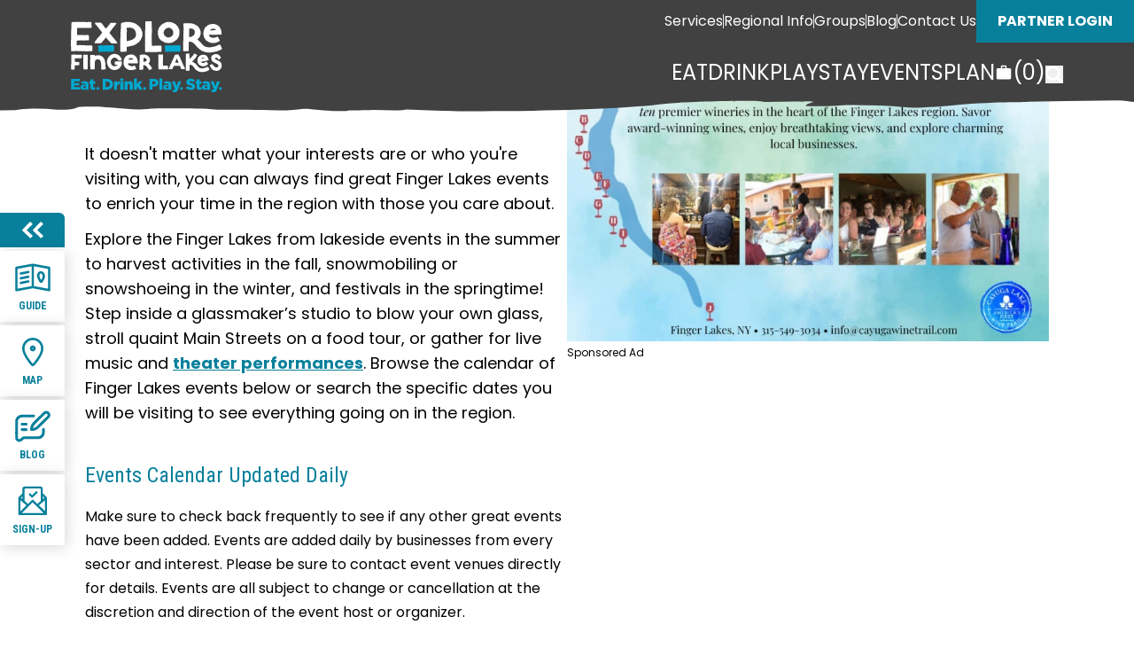

--- FILE ---
content_type: text/html; charset=UTF-8
request_url: https://www.fingerlakes.org/events/?month=2&year=2023&search=&date%5Bmin%5D=Jan%2001%2C%202023&date%5Bmax%5D=Feb%2001%2C%202023&date2%5Bmin%5D=Jan%2001%2C%202023&date2%5Bmax%5D=Feb%2001%2C%202023&page=3
body_size: 23921
content:
<!DOCTYPE html>
<html lang="en" class="scroll-pt-p[4.25rem] overflow-x-hidden scroll-smooth focus:scroll-auto lg:scroll-pt-32">

<head>
	<meta charset="utf-8">
	<meta name="viewport" content="width=device-width, initial-scale=1">

			<title>Events | Finger Lakes Tourism Alliance</title>
	
	
	<meta property="og:site_name" content="Finger Lakes Tourism Alliance">
	<meta property="og:type" content="website">
	<meta property="og:url" content="https://www.fingerlakes.org/events">

	
	<link href="https://www.fingerlakes.org/events" rel="canonical">

	
	<link rel="icon" href="https://www.fingerlakes.org/favicon.ico" sizes="32x32">

	
	<link rel="stylesheet" href="https://fonts.googleapis.com/css2?family=Poppins:ital,wght@0,400;0,700&display=swap">

	<link rel="stylesheet" href="https://fonts.googleapis.com/css2?family=Roboto+Condensed:ital,wght@0,100..900;1,100..900&display=swap">


	
	<link rel="preload" as="style" href="https://www.fingerlakes.org/build/assets/app-b953b729.css" /><link rel="stylesheet" href="https://www.fingerlakes.org/build/assets/app-b953b729.css" data-navigate-track="reload" />	<!-- Livewire Styles --><style >[wire\:loading][wire\:loading], [wire\:loading\.delay][wire\:loading\.delay], [wire\:loading\.inline-block][wire\:loading\.inline-block], [wire\:loading\.inline][wire\:loading\.inline], [wire\:loading\.block][wire\:loading\.block], [wire\:loading\.flex][wire\:loading\.flex], [wire\:loading\.table][wire\:loading\.table], [wire\:loading\.grid][wire\:loading\.grid], [wire\:loading\.inline-flex][wire\:loading\.inline-flex] {display: none;}[wire\:loading\.delay\.none][wire\:loading\.delay\.none], [wire\:loading\.delay\.shortest][wire\:loading\.delay\.shortest], [wire\:loading\.delay\.shorter][wire\:loading\.delay\.shorter], [wire\:loading\.delay\.short][wire\:loading\.delay\.short], [wire\:loading\.delay\.default][wire\:loading\.delay\.default], [wire\:loading\.delay\.long][wire\:loading\.delay\.long], [wire\:loading\.delay\.longer][wire\:loading\.delay\.longer], [wire\:loading\.delay\.longest][wire\:loading\.delay\.longest] {display: none;}[wire\:offline][wire\:offline] {display: none;}[wire\:dirty]:not(textarea):not(input):not(select) {display: none;}:root {--livewire-progress-bar-color: #2299dd;}[x-cloak] {display: none !important;}[wire\:cloak] {display: none !important;}</style>
		<script>
		function updateResponsizeImages() {
			requestAnimationFrame(() => {
				const images = document.querySelectorAll('img[data-responsive]');
				images.forEach(el => {
					const width = el.getBoundingClientRect().width;
					if (!width) {
						return;
					}
					const sizes = Math.ceil(width / window.innerWidth * 100) + 'vw';

					Array.from(el.parentNode.children).forEach((source) => {
						source.sizes = sizes;
					});
				});
			});
		}

		// Content Loaded
		document.addEventListener('DOMContentLoaded', updateResponsizeImages);

		// Livewire Content Changes
		document.addEventListener("livewire:init", function(event) {
			Livewire.hook('commit', ({
				succeed
			}) => {
				succeed(() => {
					queueMicrotask(updateResponsizeImages);
				})
			})
		});

		// Window Resized
		window.addEventListener('resize', updateResponsizeImages);
	</script>
	
	
		
	
		<link rel="preconnect" href="https://fonts.gstatic.com" crossorigin>
	<!-- Start Google Tag Manager -->
<script>(function(w,d,s,l,i){w[l]=w[l]||[];w[l].push({'gtm.start':
new Date().getTime(),event:'gtm.js'});var f=d.getElementsByTagName(s)[0],
j=d.createElement(s),dl=l!='dataLayer'?'&l='+l:'';j.async=true;j.src=
'https://www.googletagmanager.com/gtm.js?id='+i+dl;f.parentNode.insertBefore(j,f);
})(window,document,'script','dataLayer','GTM-T3HVZJ9N');</script>
<!-- End Google Tag Manager -->

<!-- Start Accessibe -->
<script>
  (function () {
    var s = document.createElement("script"),
      e = !document.body ? document.querySelector("head") : document.body;
    s.src = "https://acsbapp.com/apps/app/dist/js/app.js";
    s.async = true;
    s.onload = function () {
      acsbJS.init({
        statementLink: "",
        footerHtml:
          '<a target="_blank" href="https://accessibe.com/a/al5a2gz">Web Accessibility Solutions</a>',
        hideMobile: false,
        hideTrigger: false,
        language: "en",
        position: "left",
        leadColor: "#146ff8",
        triggerColor: "#146ff8",
        triggerRadius: "50%",
        triggerPositionX: "right",
        triggerPositionY: "bottom",
        triggerIcon: "people",
        triggerSize: "medium",
        triggerOffsetX: 20,
        triggerOffsetY: 20,
        mobile: {
          triggerSize: "small",
          triggerPositionX: "right",
          triggerPositionY: "center",
          triggerOffsetX: 10,
          triggerOffsetY: 0,
          triggerRadius: "50%"
        }
      });
    };
    e.appendChild(s);
  })();
</script>
<!-- End Accessibe -->

<!-- Start Smart App Banners -->
<script type="text/javascript" src="https://scripts.visitwidget.com/fingerlakes.visitwidget.com/app_banner_config.js"></script>
<script type="text/javascript" src="https://scripts.visitwidget.com/app_banner_v2.min.js"></script>
<!-- End Smart App Banners -->
</head>

<body class="font-body antialiased">
	<a href="#main"
		class="fixed -top-16 left-1/2 z-50 -translate-x-1/2 rounded-b-2xl bg-white px-8 py-4 text-center text-xl leading-none text-black opacity-0 shadow-xl transition-all focus:top-0 focus:opacity-100">
		Skip to Main Content
	</a>

			<header class="sticky transition-all duration-300 ease-out z-30 rough-border-bottom z-40 h-[4.5rem] bg-secondary text-white lg:h-32" id="header"
	:class="[ scrollUp ? 'top-0' : '-top-[4.25rem] lg:-top-36' ]"
	x-data="{ scrollY: window.scrollY, scrollUp: false }"
	@scroll.window="scrollUp = window.scrollY < scrollY; scrollY = window.scrollY;">
	<div class="max-w-fhd mx-auto flex h-full flex-col">

		
		<div class="hidden h-full lg:flex">
			
			<a class="self-center" href="https://www.fingerlakes.org">
				<img class="h16 ml-20 lg:h-20" src="https://www.fingerlakes.org/images/logo-tagline-reversed.svg"
					alt="Finger Lakes Tourism Alliance logo">
			</a>

			<div class="ml-auto flex flex-col items-end pb-6">
				
				<div class="flex items-center gap-10">
					<nav aria-label="Top navigation" class="flex gap-4 items-center">
	<a class="hover:underline" href="/services">Services</a>
					<span class="border-r border-current h-4" aria-hidden="true"></span>
					<a class="hover:underline" href="/explore-the-finger-lakes-region">Regional Info</a>
					<span class="border-r border-current h-4" aria-hidden="true"></span>
					<a class="hover:underline" href="/groups">Groups</a>
					<span class="border-r border-current h-4" aria-hidden="true"></span>
					<a class="hover:underline" href="/blog">Blog</a>
					<span class="border-r border-current h-4" aria-hidden="true"></span>
					<a class="hover:underline" href="/contact">Contact Us</a>
</nav>					<a href="https://www.fingerlakes.org/admin" class="btn btn-primary">Partner Login</a>
				</div>

				
				<div class="mr-20 mt-auto flex items-center gap-8">
					<nav class="relative group flex gap-8 text-2xl uppercase" aria-label="Main navigation"
	x-data="{width: 0, left: 0}"
	@mouseover="if ($event.target !== $el) { width=$event.target.offsetWidth; left=$event.target.offsetLeft; }">
	<a href="https://www.fingerlakes.org/eat" class="border-b-2 pb-1 border-transparent">Eat</a>
			<a href="https://www.fingerlakes.org/drink" class="border-b-2 pb-1 border-transparent">Drink</a>
			<a href="https://www.fingerlakes.org/play" class="border-b-2 pb-1 border-transparent">Play</a>
			<a href="https://www.fingerlakes.org/stay" class="border-b-2 pb-1 border-transparent">Stay</a>
			<a href="https://www.fingerlakes.org/events" class="border-b-2 pb-1 border-secondary">Events</a>
			<a href="https://www.fingerlakes.org/plan" class="border-b-2 pb-1 border-transparent">Plan</a>
	<span class="absolute bottom-0 transition-all duration-150 ease-in h-0.5 bg-yellow-dark opacity-0 group-hover:opacity-100"
	:style="{left: `${left}px`, width: `${width}px`}"
	aria-hidden="true"></span>
</nav>					<div class="flex items-center gap-1 border-b-2 border-transparent pb-1 text-2xl">
	<a href="https://www.fingerlakes.org/trip" class="flex gap-1 text-white">
		<svg aria-label="Trip Planner" role="img" class="w-5" viewBox="0 0 24 24" fill="currentColor">
	<path
		d="M10 2h4a2 2 0 0 1 2 2v2h4a2 2 0 0 1 2 2v11a2 2 0 0 1-2 2H4a2 2 0 0 1-2-2V8c0-1.11.89-2 2-2h4V4c0-1.11.89-2 2-2m4 4V4h-4v2h4Z" />
</svg>		<span class="flex items-center gap-0.5">
			(<span wire:snapshot="{&quot;data&quot;:[],&quot;memo&quot;:{&quot;id&quot;:&quot;fT3AemJuDSYSUeMQCgU4&quot;,&quot;name&quot;:&quot;trip-planner.count&quot;,&quot;path&quot;:&quot;events&quot;,&quot;method&quot;:&quot;GET&quot;,&quot;children&quot;:[],&quot;scripts&quot;:[],&quot;assets&quot;:[],&quot;errors&quot;:[],&quot;locale&quot;:&quot;en&quot;},&quot;checksum&quot;:&quot;a10e8687c8d4ac948a1829548526376f084e1de850824572e5d335e1182eb3f5&quot;}" wire:effects="{&quot;listeners&quot;:[&quot;trip-refresh&quot;]}" wire:id="fT3AemJuDSYSUeMQCgU4">0</span>)
		</span>
	</a>
</div>					<div x-data="{ 'showModal': false }"
	x-init="$watch(&quot;showModal&quot;, value =&gt; document.documentElement.classList.toggle(&quot;overflow-hidden&quot;));$watch(&#039;showModal&#039;, value =&gt; false);"
	@keydown.escape="showModal = !showModal">

	
	<div class="border-b-2 border-transparent pb-1 text-2xl">
		<button class="relative top-1" @click="showModal = !showModal;" aria-label="Open search">
			<svg aria-hidden="true" class="w-5" viewBox="0 0 17.085 17.085" fill="currentColor">
	<path
		d="M1362.762 98a4.6 4.6 0 1 1-4.6-4.6 4.6 4.6 0 0 1 4.6 4.6Zm5.257 8.542a1.325 1.325 0 0 0-.38-.924l-3.521-3.521a7.23 7.23 0 1 0-1.859 1.858l3.521 3.511a1.291 1.291 0 0 0 .924.39 1.324 1.324 0 0 0 1.315-1.314Z"
		data-name="Search Icon" transform="translate(-1350.934 -90.77)" />
</svg>
		</button>
	</div>

	<!-- Dialog -->
	<template x-teleport="body">
		<section class="fixed inset-0 z-50 h-fit overflow-auto bg-white" x-transition:enter="transition-all ease-out duration-300" x-transition:enter-start="opacity-0 -translate-y-full" x-transition:leave="transition-all ease-out duration-300" x-transition:leave-end="opacity-0 -translate-y-full" aria-label="Search" role="dialog" aria-modal="true" x-show="showModal" @click.outside="showModal = !showModal"
			x-cloak wire:ignore>
			<div class="flex flex-col items-center">
			<button class="btn btn-primary" @click="showModal = !showModal">
				<svg aria-hidden="true" class="w-7" viewBox="0 0 24 24" fill="currentColor">
	<path d="M7.41 15.41 12 10.83l4.59 4.58L18 14l-6-6-6 6 1.41 1.41Z" />
</svg>			</button>
			<div class="w-full p-24">
				<form action="https://www.fingerlakes.org/search" method="GET">

					<div class="relative">
						<input class="form-control rounded-full pr-16 shadow-xl" type="text" name="query" id="query" autocomplete="query"
							placeholder="Search" aria-label="Search" value="" />
						<button type="submit" aria-label="Reset Search"
							class="btn btn-primary absolute right-4 top-1/2 -translate-y-1/2 rounded-full p-2 text-xl text-white">
							<svg aria-hidden="true" class="w-4" viewBox="0 0 17.085 17.085" fill="currentColor">
	<path
		d="M1362.762 98a4.6 4.6 0 1 1-4.6-4.6 4.6 4.6 0 0 1 4.6 4.6Zm5.257 8.542a1.325 1.325 0 0 0-.38-.924l-3.521-3.521a7.23 7.23 0 1 0-1.859 1.858l3.521 3.511a1.291 1.291 0 0 0 .924.39 1.324 1.324 0 0 0 1.315-1.314Z"
		data-name="Search Icon" transform="translate(-1350.934 -90.77)" />
</svg>
						</button>
					</div>

				</form>
			</div>
		</div>
		</section>
	</template>
</div>

				</div>
			</div>
		</div>

		
		<div class="h-full lg:hidden">
			<div class="flex items-start gap-5">
				<div class="flex flex-1 items-center gap-5 p-1">
					<div x-data="{ 'showModal': false }"
	x-init="$watch(&quot;showModal&quot;, value =&gt; document.documentElement.classList.toggle(&quot;overflow-hidden&quot;));$watch(&#039;showModal&#039;, value =&gt; {
    $refs.lottie.setDirection(value ? 1 : -1);
    $refs.lottie.play();
});"
	@keydown.escape="showModal = !showModal">

	
	<button class="relative top-1" @click="showModal = true;" aria-label="Open menu">
		<lottie-player x-ref="lottie" src="https://www.fingerlakes.org/lottie/menu-bars.json" speed="1" class="w-10"></lottie-player>
	</button>

	<!-- Dialog -->
	<template x-teleport="body">
		<section class="fixed inset-0 z-30 overflow-auto bg-secondary pt-12 text-white" x-transition:enter="transition-all ease-out duration-300" x-transition:enter-start="opacity-0 -translate-y-full" x-transition:leave="transition-all ease-out duration-300" x-transition:leave-end="opacity-0 -translate-y-full" aria-label="Mobile Menu" x-trap="showModal" @keyup.escape="showModal = false" role="dialog" aria-modal="true" x-show="showModal" @click.outside="showModal = !showModal"
			x-cloak wire:ignore>
			<div class="p-10">
			<div x-transition:enter="transition-all ease-out duration-300 delay-300" x-transition:enter-start="opacity-0 -translate-y-24"
				x-show="showModal">
				
				<nav class="flex flex-col items-start gap-2" aria-label="Mobile Main Navigation">
											<a href="https://www.fingerlakes.org/eat" class="border-b-2 pb-1 border-transparent text-5xl uppercase">Eat</a>
											<a href="https://www.fingerlakes.org/drink" class="border-b-2 pb-1 border-transparent text-5xl uppercase">Drink</a>
											<a href="https://www.fingerlakes.org/play" class="border-b-2 pb-1 border-transparent text-5xl uppercase">Play</a>
											<a href="https://www.fingerlakes.org/stay" class="border-b-2 pb-1 border-transparent text-5xl uppercase">Stay</a>
											<a href="https://www.fingerlakes.org/events" class="border-b-2 pb-1 border-secondary text-5xl uppercase">Events</a>
											<a href="https://www.fingerlakes.org/plan" class="border-b-2 pb-1 border-transparent text-5xl uppercase">Plan</a>
									</nav>
				
				<nav class="my-12 flex flex-col items-start gap-2" aria-label="Mobile Secondary Navigation">
	<a class="text-3xl" href="/services">Services</a>
											<a class="text-3xl" href="/explore-the-finger-lakes-region">Regional Info</a>
											<a class="text-3xl" href="/groups">Groups</a>
											<a class="text-3xl" href="/blog">Blog</a>
											<a class="text-3xl" href="/contact">Contact Us</a>
</nav>			</div>
			
			<div x-transition:enter="transition-all ease-out duration-300 delay-700" x-transition:enter-start="opacity-0 translate-y-24"
				x-show="showModal">
				<a href="https://www.fingerlakes.org/explore-finger-lakes-travel-guide" class="transition-all text-yellow-dark hover:text-yellow-dark/75">
	<div class="bg-white">
						<div class="bg-wave-yellow-light bg-cover pb-6">
							<div class="flex flex-row items-start">
																	<img class="w-1/2" src="https://www.fingerlakes.org/storage/media/FLTA_TG_Cover-2025.jpg?u=1741714212"
										alt="2025 FLTA Regional Travel Guide">
																<div class="mb-4 flex w-1/2 items-center justify-center bg-white font-heading text-4xl">
									Request<br>Travel<br>Guide <svg aria-hidden="true" class="inline-block h-7" viewBox="0 0 24 24" fill="currentColor">
	<path fill-rule="evenodd" d="M12.97 3.97a.75.75 0 0 1 1.06 0l7.5 7.5a.75.75 0 0 1 0 1.06l-7.5 7.5a.75.75 0 1 1-1.06-1.06l6.22-6.22H3a.75.75 0 0 1 0-1.5h16.19l-6.22-6.22a.75.75 0 0 1 0-1.06Z" clip-rule="evenodd" />
</svg>								</div>
							</div>
						</div>
					</div>
</a>			</div>
		</div>
		</section>
	</template>
</div>



					
					<div class="mr-auto">
						<a href="https://www.fingerlakes.org">
							<img class="mt-auto w-28" src="https://www.fingerlakes.org/images/logo-reversed.svg" alt="Finger Lakes Tourism Alliance logo">
						</a>
					</div>

					<div class="flex items-center gap-1">
	<a href="https://www.fingerlakes.org/trip" class="flex gap-1 text-white">
		<svg aria-label="Trip Planner" role="img" class="w-5" viewBox="0 0 24 24" fill="currentColor">
	<path
		d="M10 2h4a2 2 0 0 1 2 2v2h4a2 2 0 0 1 2 2v11a2 2 0 0 1-2 2H4a2 2 0 0 1-2-2V8c0-1.11.89-2 2-2h4V4c0-1.11.89-2 2-2m4 4V4h-4v2h4Z" />
</svg>		<span class="flex items-center gap-0.5">
			(<span wire:snapshot="{&quot;data&quot;:[],&quot;memo&quot;:{&quot;id&quot;:&quot;IuflPhTp6Ege3d9fiZkD&quot;,&quot;name&quot;:&quot;trip-planner.count&quot;,&quot;path&quot;:&quot;events&quot;,&quot;method&quot;:&quot;GET&quot;,&quot;children&quot;:[],&quot;scripts&quot;:[],&quot;assets&quot;:[],&quot;errors&quot;:[],&quot;locale&quot;:&quot;en&quot;},&quot;checksum&quot;:&quot;31d5bf664e1900b29c9f694ce6cbf8c44cc32303eabdd4c1a882a3d112fe757e&quot;}" wire:effects="{&quot;listeners&quot;:[&quot;trip-refresh&quot;]}" wire:id="IuflPhTp6Ege3d9fiZkD">0</span>)
		</span>
	</a>
</div>					<div x-data="{ 'showModal': false }"
	x-init="$watch(&quot;showModal&quot;, value =&gt; document.documentElement.classList.toggle(&quot;overflow-hidden&quot;));$watch(&#039;showModal&#039;, value =&gt; false);"
	@keydown.escape="showModal = !showModal">

	
	<div >
		<button class="relative top-1" @click="showModal = !showModal;" aria-label="Open search">
			<svg aria-hidden="true" class="w-5" viewBox="0 0 17.085 17.085" fill="currentColor">
	<path
		d="M1362.762 98a4.6 4.6 0 1 1-4.6-4.6 4.6 4.6 0 0 1 4.6 4.6Zm5.257 8.542a1.325 1.325 0 0 0-.38-.924l-3.521-3.521a7.23 7.23 0 1 0-1.859 1.858l3.521 3.511a1.291 1.291 0 0 0 .924.39 1.324 1.324 0 0 0 1.315-1.314Z"
		data-name="Search Icon" transform="translate(-1350.934 -90.77)" />
</svg>
		</button>
	</div>

	<!-- Dialog -->
	<template x-teleport="body">
		<section class="fixed inset-0 z-50 h-fit overflow-auto bg-white" x-transition:enter="transition-all ease-out duration-300" x-transition:enter-start="opacity-0 -translate-y-full" x-transition:leave="transition-all ease-out duration-300" x-transition:leave-end="opacity-0 -translate-y-full" aria-label="Search" role="dialog" aria-modal="true" x-show="showModal" @click.outside="showModal = !showModal"
			x-cloak wire:ignore>
			<div class="flex flex-col items-center">
			<button class="btn btn-primary" @click="showModal = !showModal">
				<svg aria-hidden="true" class="w-7" viewBox="0 0 24 24" fill="currentColor">
	<path d="M7.41 15.41 12 10.83l4.59 4.58L18 14l-6-6-6 6 1.41 1.41Z" />
</svg>			</button>
			<div class="w-full p-24">
				<form action="https://www.fingerlakes.org/search" method="GET">

					<div class="relative">
						<input class="form-control rounded-full pr-16 shadow-xl" type="text" name="query" id="query" autocomplete="query"
							placeholder="Search" aria-label="Search" value="" />
						<button type="submit" aria-label="Reset Search"
							class="btn btn-primary absolute right-4 top-1/2 -translate-y-1/2 rounded-full p-2 text-xl text-white">
							<svg aria-hidden="true" class="w-4" viewBox="0 0 17.085 17.085" fill="currentColor">
	<path
		d="M1362.762 98a4.6 4.6 0 1 1-4.6-4.6 4.6 4.6 0 0 1 4.6 4.6Zm5.257 8.542a1.325 1.325 0 0 0-.38-.924l-3.521-3.521a7.23 7.23 0 1 0-1.859 1.858l3.521 3.511a1.291 1.291 0 0 0 .924.39 1.324 1.324 0 0 0 1.315-1.314Z"
		data-name="Search Icon" transform="translate(-1350.934 -90.77)" />
</svg>
						</button>
					</div>

				</form>
			</div>
		</div>
		</section>
	</template>
</div>

				</div>
				<a href="https://www.fingerlakes.org/admin" class="btn btn-primary" aria-label="Partner login">
					<svg aria-hidden="true" class="h-6" viewBox="0 -960 960 960" fill="currentColor">
	<path d="M480-480q-66 0-113-47t-47-113q0-66 47-113t113-47q66 0 113 47t47 113q0 66-47 113t-113 47ZM160-160v-112q0-34 17.5-62.5T224-378q62-31 126-46.5T480-440q66 0 130 15.5T736-378q29 15 46.5 43.5T800-272v112H160Zm80-80h480v-32q0-11-5.5-20T700-306q-54-27-109-40.5T480-360q-56 0-111 13.5T260-306q-9 5-14.5 14t-5.5 20v32Zm240-320q33 0 56.5-23.5T560-640q0-33-23.5-56.5T480-720q-33 0-56.5 23.5T400-640q0 33 23.5 56.5T480-560Zm0-80Zm0 400Z"/>
</svg>				</a>
			</div>
		</div>
	</div>
</header>

	
			<nav x-data="{ scrollY: window.scrollY, closed: false, clicked: false }" @scroll.window="scrollY = window.scrollY; if (!clicked) { closed = window.scrollY > 200; }"
	:class="{ 'bg-secondary/75': !closed }" class="fixed z-30 md:!bg-transparent bottom-0 left-0 flex w-full flex-wrap items-stretch justify-around pt-1.5 md:top-1/3 md:block md:w-fit md:bg-transparent md:pt-0" aria-label="Quick Links">

	<button type="button"
		class="relative flex flex-col items-center justify-center rounded-tl-md bg-primary px-3.5 py-2.5 transition-all hover:bg-yellow-dark hover:ease-in md:w-full md:rounded-none md:rounded-tr-md"
		:class="[closed ? '-bottom-8 pb-10 md:pb-2.5 md:pl-8 md:bottom-auto md:-left-5 bg-yellow-dark' : 'bottom-0 md:left-0']"
		:aria-label="closed ? 'Open menu' : 'Hide menu'" @click="closed = !closed; clicked = true">
		<svg aria-hidden="true" class="mx-auto w-4 -rotate-90 text-white transition-transform md:w-6 md:rotate-0" viewBox="0 0 20.44 16.33" fill="currentColor" :class="{ '!rotate-90 md:!-rotate-180': closed }">
	<defs>
        <path d="m1796.867 399.888-7.866-7.634 2.353-2.284 7.867 7.634Z" id="reuse-0"/>
        <path d="m1789.15 391.576 7.635-7.866 2.284 2.353-7.634 7.867Z" id="reuse-1"/>
    </defs>
    <g>
        <use transform="translate(-21 -322.709) translate(-1768 -61)" xlink:href="#reuse-0"/><use transform="translate(-21 -322.709) translate(-1768 -61)" xlink:href="#reuse-1"/>
        <use transform="translate(-21 -322.709) translate(-1757.78 -61)" xlink:href="#reuse-0"/><use transform="translate(-21 -322.709) translate(-1757.78 -61)" xlink:href="#reuse-1"/>
    </g>
</svg>	</button>
	<a href="https://www.fingerlakes.org/explore-finger-lakes-travel-guide" class="relative flex flex-col justify-end items-center md:w-full
		bg-white text-primary text-xs text-center font-bold uppercase font-heading
		md:my-1 px-3.5 py-2.5 md:shadow-xl transition-all hover:bg-primary hover:text-white hover:ease-in" :class="[closed ? &#039;-bottom-20 md:bottom-auto md:-left-20&#039; : &#039;bottom-0 md:left-0&#039; ]"
		:class="[closed ? &#039;-bottom-20 md:bottom-auto md:-left-20&#039; : &#039;bottom-0 md:left-0&#039; ]">
		<svg aria-hidden="true" class="mx-auto mb-1 w-10" viewBox="0 0 300 300" fill="currentColor">
	<g><path d="M290.7 58.7 151.8 33.3h-.7c-.4 0-.8-.1-1.2-.1-.4 0-.8 0-1.2.1h-.6L9.3 58.7c-4.8.9-8.3 5.1-8.3 10v188c0 3 1.3 5.8 3.6 7.8 1.8 1.5 4.1 2.3 6.5 2.3.6 0 1.2-.1 1.8-.2l137.1-25 137.1 25.1c.6.1 1.2.2 1.8.2 2.3 0 4.6-.8 6.5-2.3 2.3-1.9 3.6-4.8 3.6-7.8v-188c0-5-3.5-9.2-8.3-10.1zM21.2 77.1l118.7-21.7v167.5L21.2 244.6V77.1zm257.6 167.5-118.7-21.7V55.4l118.7 21.7v167.5z"/><path d="M220.3 196.2c-4.5 0-8.8-2.1-11.8-5.8-.2-.3-.8-1-1-1.3-3.7-5.6-7.1-11.6-10.3-17.7-7.6-14.8-11.2-27-11.2-37.3 0-11.9 4.4-22.8 12.2-29.8 6.3-5.7 14.3-8.4 22.4-7.6h.2c18.4 1.8 32.8 20.4 32.8 42.2 0 10.4-3.9 22.4-11.5 35.7-3.2 5.6-6.7 10.9-10.4 15.8-2.9 3.7-7 5.8-11.4 5.8.1 0 .1 0 0 0zm-2.3-79.5c-2.2 0-4.3.8-6.1 2.5-3.5 3.2-5.6 8.7-5.6 14.8 0 4.8 1.6 13.5 9 28.1 1.6 3.2 3.3 6.3 5.1 9.3 1.5-2.3 2.9-4.6 4.3-7 5.8-10.1 8.8-19 8.8-25.7 0-10.9-6.8-21.2-14.5-22.1h-.2c-.2.1-.5.1-.8.1zM48.7 126.7c-4.7 0-9-3.3-9.9-8.1-1.1-5.5 2.5-10.8 7.9-11.9L110.5 94c5.5-1.1 10.8 2.5 11.9 7.9 1.1 5.5-2.5 10.8-7.9 11.9l-63.8 12.7c-.7.1-1.4.2-2 .2zM48.7 166.8c-4.7 0-9-3.3-9.9-8.1-1.1-5.5 2.5-10.8 7.9-11.9l63.8-12.7c5.5-1.1 10.8 2.5 11.9 7.9 1.1 5.5-2.5 10.8-7.9 11.9l-63.8 12.7c-.7.1-1.4.2-2 .2zM48.7 206.2c-4.7 0-9-3.3-9.9-8.1-1.1-5.5 2.5-10.8 7.9-11.9l63.8-12.7c5.5-1.1 10.8 2.5 11.9 7.9 1.1 5.5-2.5 10.8-7.9 11.9L50.6 206c-.6.1-1.3.2-1.9.2z"/></g>
</svg>		Guide
	</a>
	<button class="relative flex flex-col justify-end items-center md:w-full
		bg-white text-primary text-xs text-center font-bold uppercase font-heading
		md:my-1 px-3.5 py-2.5 md:shadow-xl transition-all hover:bg-primary hover:text-white hover:ease-in" @click="$dispatch('show-map')" :class="[closed ? &#039;-bottom-20 md:bottom-auto md:-left-20&#039; : &#039;bottom-0 md:left-0&#039; ]">
		<svg aria-hidden="true" class="mx-auto mb-1 w-10" viewBox="0 0 300 300" fill="currentColor">
	<path d="M150 50c-38.6 0-70 31.3-70 69.9v.1c0 52.5 70 130 70 130s70-77.5 70-130c0-38.6-31.3-70-69.9-70h-.1m0 95c-13.8 0-25-11.2-25-25s11.2-25 25-25 25 11.2 25 25-11.2 25-25 25m0-115c49.7 0 90 40.2 90 89.9v.1c0 25.8-12.9 58.1-38.4 95.9-11.2 16.6-23.5 32.5-36.7 47.5-7.4 8.2-20.1 8.9-28.3 1.4-.5-.5-1-.9-1.4-1.4-13.2-15-25.5-30.9-36.7-47.5C72.9 178.1 60 145.8 60 120c0-49.7 40.2-90 90-90-.1 0 0 0 0 0m0 95c2.7 0 5-2.2 5-5s-2.2-5-5-5c-2.7 0-5 2.2-5 5 0 2.7 2.3 5 5 5"/>
</svg>		Map
	</button>
	<a href="https://www.fingerlakes.org/blog" class="relative flex flex-col justify-end items-center md:w-full
		bg-white text-primary text-xs text-center font-bold uppercase font-heading
		md:my-1 px-3.5 py-2.5 md:shadow-xl transition-all hover:bg-primary hover:text-white hover:ease-in" :class="[closed ? &#039;-bottom-20 md:bottom-auto md:-left-20&#039; : &#039;bottom-0 md:left-0&#039; ]">
		<svg aria-hidden="true" class="mx-auto mb-1 w-10" viewBox="0 0 300 300" fill="currentColor">
	<g><path d="M76.5 165.8c5.8 0 11.6-.1 17.4 0 6.1-.3 11.3 4.3 11.8 10.3.8 6-3.5 11.4-9.5 12.2-.3 0-.5.1-.8.1-12.5.6-25.1.5-37.7 0-6-.5-10.6-5.7-10.1-11.6v-.3c.3-6 5.4-10.7 11.5-10.6h1.2l16.2-.1"/><path d="M1 176.4v-67.8C.6 77.2 26 51.3 57.8 50.9h.8c32.2-.4 64.4-.1 96.5-.1 8.3 0 13.3 4.3 13.4 11.2-.1 6.7-5.7 12-12.4 11.9-.4 0-.8 0-1.2-.1-30.4.1-60.9.2-91.3-.1-10.3-.8-20.6 2.6-28.3 9.5-7.1 6.4-11.1 15.6-11 25.1-.1 45.4 0 90.8-.1 136.2-.5 5.1 2.3 10 7.1 12.1 4.6 2 10 .9 13.3-2.8 5.3-4.8 10.9-9.2 16-14.2 3.4-3.4 8.2-5.2 13-4.9 38.8.1 77.5.1 116.3 0 24.8 0 39-14 39-38.4 0-7.1-.1-14.2 0-21.3-.1-6.3 5.1-11.5 11.5-11.5 6.4-.1 11.6 5 11.7 11.3.6 11.3.3 22.6-.9 33.8-3.9 29.1-29.7 50.4-59.3 49.1-36.8.1-73.7.1-110.5-.1-4-.3-8 1.1-10.9 4-4 3.9-8.2 7.6-12.6 11-10.2 8.9-24.9 10.7-37 4.5C8.5 271.7.6 259.4 1.1 245.9c-.2-23.1-.1-46.3-.1-69.5"/><path d="M127.9 168.3c1.8-21 11.3-40.7 26.7-55.2 27.9-27.7 55.8-55.3 83.8-82.9 9-9.8 22.9-13.4 35.6-9.3 12.7 3.4 22.2 13.9 24.2 26.8 2.5 10.5-.8 21.5-8.5 29.1-30 29.9-59.9 59.9-90.5 89.2-15.9 14.7-36.9 22.8-58.7 22.6-9 .3-13-4.9-12.6-20.3m24.2-4.2c12.2-1.8 23.6-7.3 32.5-15.9 29.3-28.5 58.2-57.3 87.2-86 4.7-4 5.2-11 1.2-15.6-.2-.3-.5-.5-.7-.7-4.1-4.5-11.2-4.9-15.8-.8-.3.2-.5.5-.8.8-29.6 29.2-59.3 58.4-88.6 87.9-7.9 8.4-13.1 19-15 30.3M77.2 119.8c5.6 0 11.2-.2 16.8 0 6.1-.2 11.3 4.4 11.6 10.4.7 6-3.7 11.4-9.8 12.1-.2 0-.5 0-.7.1-12.3.5-24.8.5-37.1 0-6.3-.5-11-6-10.4-12.3.5-5.9 5.6-10.4 11.6-10.3 6-.2 12 0 18 0"/></g>
</svg>		Blog
	</a>
	<a href="#footer-guide-request" class="relative flex flex-col justify-end items-center md:w-full
		bg-white text-primary text-xs text-center font-bold uppercase font-heading
		md:my-1 px-3.5 py-2.5 md:shadow-xl transition-all hover:bg-primary hover:text-white hover:ease-in" :class="[closed ? &#039;-bottom-20 md:bottom-auto md:-left-20&#039; : &#039;bottom-0 md:left-0&#039; ]">
		<svg aria-hidden="true" class="mx-auto mb-1 w-10" viewBox="0 0 300 300.6" fill="currentColor">
	<g><path d="m591.2 290.7 36.3-36.4 12.1 12.5c-4.4 4.4-9.3 9.2-14.1 14.1-8.9 8.9-17.8 17.7-26.6 26.6-5.5 5.5-9.7 5.4-15.2-.1-7.5-7.5-15.1-15-22.7-22.5l12.8-12.1 17.4 17.9" transform="translate(-447.169 -188.367)"/><path d="M717.2 449c0 7.8-2.9 10.6-10.9 10.6H486.2c-8.1 0-11-2.8-11-10.9 0-44.6 0-89.2-.1-133.8-.2-3.9 1.4-7.8 4.3-10.4 9.2-8.9 18.2-18.1 27.4-27.1 1.9-1.7 2.9-4.2 2.8-6.7-.1-13.5-.2-15.9-.2-32.8-1.1-10.4 6.5-19.7 16.9-20.8 1.2-.1 2.4-.1 3.6 0h131.3c10.3-1 19.5 6.5 20.5 16.8.1 1.3.1 2.7 0 4l.3 33c0 3.1 1.5 4.5 3.7 6.7 9.4 9.2 18.5 18.6 27.8 27.8 2.5 2.3 3.8 5.6 3.7 9V449zm-121-98.1-91.4 91.3h182.8l-91.4-91.3m-52.3 25.7L492.7 334v93.7l51.2-51.1m156-42.9-50.6 42.2 50.6 50.6v-92.8zm-203.7-20.9 13 10.2v-23l-13 12.8m169.2-70c.1-3.9-2.6-8.7-6.7-8.6l-125.2.2c-3.2-.3-6.1 2.1-6.4 5.3V336.6c0 1.2.5 2.3 1.3 3.1 9.3 8.3 18.6 16.4 28.1 24.7 1.2-1.1 2.2-2 3.1-2.9 9.7-9.6 19.4-19.2 29-28.9 5.6-5.6 9.9-5.6 15.5.1 5.6 5.7 11.3 11.3 16.9 16.9 4.8 4.9 9.6 9.8 14.7 15l29.6-25.3c0-30.8 0-92.5.1-96.5m17.3 57v24.6l12.9-11.1-12.9-13.5" transform="translate(-447.169 -188.367)"/></g>
</svg>		Sign-up
	</a>
</nav>

	
			<div class="max-w-fhd !-mt-[4.25rem] lg:!-mt-32 sticky top-0 mx-auto">
			
				<div x-data="{ loading: true }" class="aspect-[1.25] sm:aspect-[1.75] md:aspect-[2.25] lg:aspect-[2.75] relative bg-gray-100" style="">

			<div class="h-full">
			<div class="absolute inset-0 transition-all duration-500 ease-out">
	<div class="relative h-full w-full">
		<picture>
						<img class="w-full h-full object-cover" alt="Live Music at Keuka Spring Vineyard" loading="eager" width="1237" height="1079" srcset="https://www.fingerlakes.org/storage/media/variants/Live-music-event-at-Keuka-Spring-xs.webp?u=1743431941 200w, https://www.fingerlakes.org/storage/media/variants/Live-music-event-at-Keuka-Spring-sm.webp?u=1743431941 400w, https://www.fingerlakes.org/storage/media/variants/Live-music-event-at-Keuka-Spring-md.webp?u=1743431941 800w, https://www.fingerlakes.org/storage/media/variants/Live-music-event-at-Keuka-Spring-lg.webp?u=1743431941 1200w, https://www.fingerlakes.org/storage/media/variants/Live-music-event-at-Keuka-Spring-xl.webp?u=1743431940 1237w, https://www.fingerlakes.org/storage/media/variants/Live-music-event-at-Keuka-Spring-full.webp?u=1743431940 1237w" sizes="min(100vw, 1920px)" :class="{ 'opacity-0': loading }" x-init="loading = !$el.complete" @load="loading=false">
		</picture>
			</div>
</div>



				
				<div class="relative flex h-full items-center justify-center" x-show="loading">
					<svg aria-label="Loading" role="img" class="w-12 animate-spin fill-secondary text-gray-300" viewBox="0 0 100 101" fill="none">
	<path d="M100 50.5908C100 78.2051 77.6142 100.591 50 100.591C22.3858 100.591 0 78.2051 0 50.5908C0 22.9766 22.3858 0.59082 50 0.59082C77.6142 0.59082 100 22.9766 100 50.5908ZM9.08144 50.5908C9.08144 73.1895 27.4013 91.5094 50 91.5094C72.5987 91.5094 90.9186 73.1895 90.9186 50.5908C90.9186 27.9921 72.5987 9.67226 50 9.67226C27.4013 9.67226 9.08144 27.9921 9.08144 50.5908Z" fill="currentColor" />
	<path d="M93.9676 39.0409C96.393 38.4038 97.8624 35.9116 97.0079 33.5539C95.2932 28.8227 92.871 24.3692 89.8167 20.348C85.8452 15.1192 80.8826 10.7238 75.2124 7.41289C69.5422 4.10194 63.2754 1.94025 56.7698 1.05124C51.7666 0.367541 46.6976 0.446843 41.7345 1.27873C39.2613 1.69328 37.813 4.19778 38.4501 6.62326C39.0873 9.04874 41.5694 10.4717 44.0505 10.1071C47.8511 9.54855 51.7191 9.52689 55.5402 10.0491C60.8642 10.7766 65.9928 12.5457 70.6331 15.2552C75.2735 17.9648 79.3347 21.5619 82.5849 25.841C84.9175 28.9121 86.7997 32.2913 88.1811 35.8758C89.083 38.2158 91.5421 39.6781 93.9676 39.0409Z" fill="currentFill" />
</svg>				</div>
		</div>
	
	
			<div class="absolute inset-0 flex items-center justify-center pt-[4.25rem] lg:pt-32" x-show="!loading" x-cloak="x-cloak">
			<div class="flex max-w-[80vw] flex-col gap-4 text-center text-white 2xl:gap-12" x-show="!loading" x-transition:enter="transition ease-out duration-500 delay-500"
				x-transition:enter-start="opacity-0 translate-y-4 scale-90">
														<h1 class="font-display text-[clamp(3.12rem,-1.616rem+11.839vw,9.75rem)] leading-snug shadow-black text-shadow-lg">
						Finger Lakes Events
						</h1>
				
							</div>
		</div>
	
</div>		</div>
	
	
	<div class="relative z-10 bg-white" style="transform: translate3d(0,0,0);">
		<main id="main" class="py-8 lg:py-12">
	<div class="container">
		<div id="block-845b5585" class="mb-6 lg:mb-10 last:mb-0">
    <div id="block-891fa1b2" class="mb-6 lg:mb-10 last:mb-0 flex flex-col md:flex-row gap-4 lg:gap-8">
    <div id="block-8cb3aada" class="w-full md:w-1/2">
    <div id="block-bc11c311" class="mb-6 lg:mb-10 last:mb-0">
    <div class="mt-6 mb-3 text-3xl first:mt-0 font-body" style="">
		<h2 class="justify-start text-left">
						Epic Annual Festivals &amp; Fun Weekly Events for Everyone
						</h2>
	</div>
</div>


                <div id="block-f683d5ed" class="mb-6 lg:mb-10 last:mb-0">
    <div class="wysiwyg">
	<p><span class="text-lg">It doesn't matter what your interests are or who you're visiting with, you can always find great Finger Lakes events to enrich your time in the region with those you care about.</span></p>
<p><span class="text-lg">Explore the Finger Lakes from lakeside events in the summer to harvest activities in the fall, snowmobiling or snowshoeing in the winter, and festivals in the springtime! Step inside a glassmaker&rsquo;s studio to blow your own glass, stroll quaint Main Streets on a food tour, or gather for live music and <a href="/play/theatre">theater performances</a>. Browse the calendar of Finger Lakes events below or search the specific dates you will be visiting to see everything going on in the region.</span></p>
</div>
</div>


                <div id="block-0ce8ea42" class="mb-6 lg:mb-10 last:mb-0">
    <div class="wysiwyg">
	<h3>Events Calendar Updated Daily</h3>
<p><span class="text-base">Make sure to check back frequently to see if any other great events have been added. Events are added daily by businesses from every sector and interest. Please be sure to contact event venues directly for details. Events are all subject to change or cancellation at the discretion and direction of the event host or organizer.</span></p>
</div>
</div>
</div>

                <div id="block-2e878aaf" class="w-full md:w-1/2">
    <div id="block-d757275c" class="mb-6 lg:mb-10 last:mb-0">
    <div id="id-VAX8zHsj" class="relative" style="--swiper-pagination-bullet-inactive-color: #414142; --swiper-pagination-bullet-inactive-opacity: 1; --swiper-pagination-color: #08809B; --swiper-pagination-bullet-height: 1.5rem; --swiper-pagination-bullet-width: 1.5rem; --swiper-pagination-bottom: 0; --swiper-pagination-top: 0; --swiper-pagination-bullet-size: 1.5rem; --swiper-pagination-bullet-border-radius: 0; --swiper-pagination-bullet-horizontal-gap: 0;">
	
	<swiper-container class="h-full" init="false">
		<swiper-slide >
	<div x-data="{href: 'https://www.fingerlakes.org/ad/%slug%/click'.replace('%slug%', 'Q9Ty8tWWL4fvj6a3yvfv')}" x-init="fetch('https://www.fingerlakes.org/ad/%slug%/view'.replace('%slug%', 'Q9Ty8tWWL4fvj6a3yvfv'))">
	<a :href="href" rel="nofollow">
		<div class="">
	<div class="relative h-full w-full">
		<picture>
							<source width="300" height="300" srcset="https://www.fingerlakes.org/storage/media/variants/Cayuga-Lake-Wine-Trail_840x520_JUN2024-mobile-xs.webp?u=1717613542 200w, https://www.fingerlakes.org/storage/media/variants/Cayuga-Lake-Wine-Trail_840x520_JUN2024-mobile-sm.webp?u=1717613542 300w, https://www.fingerlakes.org/storage/media/variants/Cayuga-Lake-Wine-Trail_840x520_JUN2024-mobile-md.webp?u=1717613542 300w, https://www.fingerlakes.org/storage/media/variants/Cayuga-Lake-Wine-Trail_840x520_JUN2024-mobile-lg.webp?u=1717613542 300w, [data-uri] 32w" sizes="1px" media="(orientation: portrait)">
						<img class="w-full h-full object-cover" alt="" loading="lazy" width="840" height="520" srcset="https://www.fingerlakes.org/storage/media/variants/Cayuga-Lake-Wine-Trail_840x520_JUN2024-xs.webp?u=1716943916 200w, https://www.fingerlakes.org/storage/media/variants/Cayuga-Lake-Wine-Trail_840x520_JUN2024-sm.webp?u=1716943915 400w, https://www.fingerlakes.org/storage/media/variants/Cayuga-Lake-Wine-Trail_840x520_JUN2024-md.webp?u=1716943915 800w, https://www.fingerlakes.org/storage/media/variants/Cayuga-Lake-Wine-Trail_840x520_JUN2024-lg.webp?u=1716943915 840w, https://www.fingerlakes.org/storage/media/variants/Cayuga-Lake-Wine-Trail_840x520_JUN2024-xl.webp?u=1716943914 840w, https://www.fingerlakes.org/storage/media/variants/Cayuga-Lake-Wine-Trail_840x520_JUN2024-full.webp?u=1716943914 840w, [data-uri] 32w" sizes="1px" data-responsive="data-responsive">
		</picture>
			</div>
</div>


	</a>
</div>
<span class="text-xs">Sponsored Ad</span>
</swiper-slide>
	</swiper-container>

	</div>
</div>
</div>
</div>
</div>

    
<div wire:snapshot="{&quot;data&quot;:{&quot;search&quot;:null,&quot;categories&quot;:[[[{&quot;id&quot;:3,&quot;name&quot;:&quot;Shopping&quot;,&quot;slug&quot;:&quot;shopping&quot;,&quot;featured&quot;:false,&quot;hidden&quot;:false,&quot;order&quot;:0,&quot;created_at&quot;:&quot;2024-05-01T21:11:14.000000Z&quot;,&quot;updated_at&quot;:&quot;2024-06-05T00:48:41.000000Z&quot;},{&quot;s&quot;:&quot;arr&quot;}],[{&quot;id&quot;:4,&quot;name&quot;:&quot;Live Music&quot;,&quot;slug&quot;:&quot;live-music-entertainment&quot;,&quot;featured&quot;:false,&quot;hidden&quot;:false,&quot;order&quot;:0,&quot;created_at&quot;:&quot;2024-05-03T18:58:51.000000Z&quot;,&quot;updated_at&quot;:&quot;2024-06-12T03:13:41.000000Z&quot;},{&quot;s&quot;:&quot;arr&quot;}],[{&quot;id&quot;:5,&quot;name&quot;:&quot;Wineries&quot;,&quot;slug&quot;:&quot;wineries&quot;,&quot;featured&quot;:false,&quot;hidden&quot;:false,&quot;order&quot;:0,&quot;created_at&quot;:&quot;2024-05-06T16:47:07.000000Z&quot;,&quot;updated_at&quot;:&quot;2024-06-05T00:48:55.000000Z&quot;},{&quot;s&quot;:&quot;arr&quot;}],[{&quot;id&quot;:6,&quot;name&quot;:&quot;General&quot;,&quot;slug&quot;:&quot;general&quot;,&quot;featured&quot;:false,&quot;hidden&quot;:false,&quot;order&quot;:0,&quot;created_at&quot;:&quot;2024-05-10T19:10:46.000000Z&quot;,&quot;updated_at&quot;:&quot;2024-05-10T19:10:46.000000Z&quot;},{&quot;s&quot;:&quot;arr&quot;}],[{&quot;id&quot;:7,&quot;name&quot;:&quot;Food &amp; Culinary&quot;,&quot;slug&quot;:&quot;food-culinary&quot;,&quot;featured&quot;:false,&quot;hidden&quot;:false,&quot;order&quot;:0,&quot;created_at&quot;:&quot;2024-06-05T00:28:12.000000Z&quot;,&quot;updated_at&quot;:&quot;2024-06-05T00:28:12.000000Z&quot;},{&quot;s&quot;:&quot;arr&quot;}],[{&quot;id&quot;:8,&quot;name&quot;:&quot;Breweries&quot;,&quot;slug&quot;:&quot;breweries&quot;,&quot;featured&quot;:false,&quot;hidden&quot;:false,&quot;order&quot;:0,&quot;created_at&quot;:&quot;2024-06-05T00:45:18.000000Z&quot;,&quot;updated_at&quot;:&quot;2024-06-05T00:47:44.000000Z&quot;},{&quot;s&quot;:&quot;arr&quot;}],[{&quot;id&quot;:11,&quot;name&quot;:&quot;Annual Events&quot;,&quot;slug&quot;:&quot;annual-events&quot;,&quot;featured&quot;:false,&quot;hidden&quot;:false,&quot;order&quot;:0,&quot;created_at&quot;:&quot;2024-06-12T03:09:51.000000Z&quot;,&quot;updated_at&quot;:&quot;2024-06-12T03:13:33.000000Z&quot;},{&quot;s&quot;:&quot;arr&quot;}],[{&quot;id&quot;:12,&quot;name&quot;:&quot;Arts &amp; Culture&quot;,&quot;slug&quot;:&quot;arts-culture&quot;,&quot;featured&quot;:false,&quot;hidden&quot;:false,&quot;order&quot;:0,&quot;created_at&quot;:&quot;2024-06-12T03:10:01.000000Z&quot;,&quot;updated_at&quot;:&quot;2024-06-12T03:10:08.000000Z&quot;},{&quot;s&quot;:&quot;arr&quot;}],[{&quot;id&quot;:13,&quot;name&quot;:&quot;Entertainment&quot;,&quot;slug&quot;:&quot;entertainment&quot;,&quot;featured&quot;:false,&quot;hidden&quot;:false,&quot;order&quot;:0,&quot;created_at&quot;:&quot;2024-06-12T03:10:21.000000Z&quot;,&quot;updated_at&quot;:&quot;2024-06-12T03:10:21.000000Z&quot;},{&quot;s&quot;:&quot;arr&quot;}],[{&quot;id&quot;:14,&quot;name&quot;:&quot;Fairs &amp; Carnivals&quot;,&quot;slug&quot;:&quot;fairs-carnivals&quot;,&quot;featured&quot;:false,&quot;hidden&quot;:false,&quot;order&quot;:0,&quot;created_at&quot;:&quot;2024-06-12T03:10:34.000000Z&quot;,&quot;updated_at&quot;:&quot;2024-06-12T03:10:34.000000Z&quot;},{&quot;s&quot;:&quot;arr&quot;}],[{&quot;id&quot;:15,&quot;name&quot;:&quot;Family Friendly&quot;,&quot;slug&quot;:&quot;family-friendly&quot;,&quot;featured&quot;:false,&quot;hidden&quot;:false,&quot;order&quot;:0,&quot;created_at&quot;:&quot;2024-06-12T03:10:45.000000Z&quot;,&quot;updated_at&quot;:&quot;2024-06-12T03:10:45.000000Z&quot;},{&quot;s&quot;:&quot;arr&quot;}],[{&quot;id&quot;:16,&quot;name&quot;:&quot;Farm Markets&quot;,&quot;slug&quot;:&quot;farm-markets&quot;,&quot;featured&quot;:false,&quot;hidden&quot;:false,&quot;order&quot;:0,&quot;created_at&quot;:&quot;2024-06-12T03:10:53.000000Z&quot;,&quot;updated_at&quot;:&quot;2024-06-12T03:10:53.000000Z&quot;},{&quot;s&quot;:&quot;arr&quot;}],[{&quot;id&quot;:17,&quot;name&quot;:&quot;Festivals&quot;,&quot;slug&quot;:&quot;festivals&quot;,&quot;featured&quot;:false,&quot;hidden&quot;:false,&quot;order&quot;:0,&quot;created_at&quot;:&quot;2024-06-12T03:11:05.000000Z&quot;,&quot;updated_at&quot;:&quot;2024-06-12T03:11:08.000000Z&quot;},{&quot;s&quot;:&quot;arr&quot;}],[{&quot;id&quot;:19,&quot;name&quot;:&quot;Holidays &amp; Parades&quot;,&quot;slug&quot;:&quot;holidays-parades&quot;,&quot;featured&quot;:false,&quot;hidden&quot;:false,&quot;order&quot;:0,&quot;created_at&quot;:&quot;2024-06-12T03:11:54.000000Z&quot;,&quot;updated_at&quot;:&quot;2024-06-12T03:11:54.000000Z&quot;},{&quot;s&quot;:&quot;arr&quot;}],[{&quot;id&quot;:20,&quot;name&quot;:&quot;Outdoor Activities&quot;,&quot;slug&quot;:&quot;outdoor-activities&quot;,&quot;featured&quot;:false,&quot;hidden&quot;:false,&quot;order&quot;:0,&quot;created_at&quot;:&quot;2024-06-12T03:12:31.000000Z&quot;,&quot;updated_at&quot;:&quot;2024-06-12T03:12:34.000000Z&quot;},{&quot;s&quot;:&quot;arr&quot;}],[{&quot;id&quot;:21,&quot;name&quot;:&quot;Sports &amp; Activities&quot;,&quot;slug&quot;:&quot;sports-activities&quot;,&quot;featured&quot;:false,&quot;hidden&quot;:false,&quot;order&quot;:0,&quot;created_at&quot;:&quot;2024-06-12T03:12:50.000000Z&quot;,&quot;updated_at&quot;:&quot;2024-06-12T03:12:50.000000Z&quot;},{&quot;s&quot;:&quot;arr&quot;}],[{&quot;id&quot;:23,&quot;name&quot;:&quot;Health &amp; Wellness&quot;,&quot;slug&quot;:&quot;health-wellness&quot;,&quot;featured&quot;:false,&quot;hidden&quot;:false,&quot;order&quot;:0,&quot;created_at&quot;:&quot;2024-07-23T12:59:53.000000Z&quot;,&quot;updated_at&quot;:&quot;2024-07-23T12:59:53.000000Z&quot;},{&quot;s&quot;:&quot;arr&quot;}],[{&quot;id&quot;:24,&quot;name&quot;:&quot;Fashion&quot;,&quot;slug&quot;:&quot;fashion&quot;,&quot;featured&quot;:false,&quot;hidden&quot;:false,&quot;order&quot;:1,&quot;created_at&quot;:&quot;2025-03-18T17:20:52.000000Z&quot;,&quot;updated_at&quot;:&quot;2025-03-18T17:20:52.000000Z&quot;},{&quot;s&quot;:&quot;arr&quot;}]],{&quot;s&quot;:&quot;arr&quot;}],&quot;category&quot;:null,&quot;dates&quot;:[[null,null],{&quot;s&quot;:&quot;arr&quot;}],&quot;filters&quot;:[[[{&quot;id&quot;:1,&quot;name&quot;:&quot;Counties&quot;,&quot;slug&quot;:&quot;county&quot;,&quot;hidden&quot;:false,&quot;manual_option_order&quot;:false,&quot;order&quot;:0,&quot;created_at&quot;:&quot;2024-02-23T02:09:55.000000Z&quot;,&quot;updated_at&quot;:&quot;2024-06-14T18:41:03.000000Z&quot;,&quot;deleted_at&quot;:null,&quot;options&quot;:[[[{&quot;id&quot;:3,&quot;filter_id&quot;:1,&quot;name&quot;:&quot;Cayuga&quot;,&quot;order&quot;:0,&quot;hidden&quot;:false,&quot;created_at&quot;:&quot;2024-02-23T21:18:18.000000Z&quot;,&quot;updated_at&quot;:&quot;2024-02-23T21:18:18.000000Z&quot;,&quot;deleted_at&quot;:null},{&quot;s&quot;:&quot;arr&quot;}],[{&quot;id&quot;:21,&quot;filter_id&quot;:1,&quot;name&quot;:&quot;Chemung&quot;,&quot;order&quot;:0,&quot;hidden&quot;:false,&quot;created_at&quot;:&quot;2024-06-04T20:09:27.000000Z&quot;,&quot;updated_at&quot;:&quot;2024-06-04T20:09:31.000000Z&quot;,&quot;deleted_at&quot;:null},{&quot;s&quot;:&quot;arr&quot;}],[{&quot;id&quot;:4,&quot;filter_id&quot;:1,&quot;name&quot;:&quot;Cortland&quot;,&quot;order&quot;:0,&quot;hidden&quot;:false,&quot;created_at&quot;:&quot;2024-03-08T00:58:06.000000Z&quot;,&quot;updated_at&quot;:&quot;2024-03-08T00:58:06.000000Z&quot;,&quot;deleted_at&quot;:null},{&quot;s&quot;:&quot;arr&quot;}],[{&quot;id&quot;:47,&quot;filter_id&quot;:1,&quot;name&quot;:&quot;Genesee&quot;,&quot;order&quot;:0,&quot;hidden&quot;:false,&quot;created_at&quot;:&quot;2024-07-03T13:04:50.000000Z&quot;,&quot;updated_at&quot;:&quot;2024-07-03T13:04:50.000000Z&quot;,&quot;deleted_at&quot;:null},{&quot;s&quot;:&quot;arr&quot;}],[{&quot;id&quot;:22,&quot;filter_id&quot;:1,&quot;name&quot;:&quot;Livingston&quot;,&quot;order&quot;:0,&quot;hidden&quot;:false,&quot;created_at&quot;:&quot;2024-06-04T20:09:37.000000Z&quot;,&quot;updated_at&quot;:&quot;2024-06-04T20:09:37.000000Z&quot;,&quot;deleted_at&quot;:null},{&quot;s&quot;:&quot;arr&quot;}],[{&quot;id&quot;:1,&quot;filter_id&quot;:1,&quot;name&quot;:&quot;Monroe&quot;,&quot;order&quot;:0,&quot;hidden&quot;:false,&quot;created_at&quot;:&quot;2024-02-23T02:10:04.000000Z&quot;,&quot;updated_at&quot;:&quot;2024-02-23T02:10:04.000000Z&quot;,&quot;deleted_at&quot;:null},{&quot;s&quot;:&quot;arr&quot;}],[{&quot;id&quot;:23,&quot;filter_id&quot;:1,&quot;name&quot;:&quot;Onondaga&quot;,&quot;order&quot;:0,&quot;hidden&quot;:false,&quot;created_at&quot;:&quot;2024-06-04T20:09:52.000000Z&quot;,&quot;updated_at&quot;:&quot;2024-06-04T20:09:52.000000Z&quot;,&quot;deleted_at&quot;:null},{&quot;s&quot;:&quot;arr&quot;}],[{&quot;id&quot;:24,&quot;filter_id&quot;:1,&quot;name&quot;:&quot;Ontario&quot;,&quot;order&quot;:0,&quot;hidden&quot;:false,&quot;created_at&quot;:&quot;2024-06-04T20:10:30.000000Z&quot;,&quot;updated_at&quot;:&quot;2024-06-04T20:10:30.000000Z&quot;,&quot;deleted_at&quot;:null},{&quot;s&quot;:&quot;arr&quot;}],[{&quot;id&quot;:25,&quot;filter_id&quot;:1,&quot;name&quot;:&quot;Schuyler&quot;,&quot;order&quot;:0,&quot;hidden&quot;:false,&quot;created_at&quot;:&quot;2024-06-04T20:10:38.000000Z&quot;,&quot;updated_at&quot;:&quot;2024-06-04T20:10:38.000000Z&quot;,&quot;deleted_at&quot;:null},{&quot;s&quot;:&quot;arr&quot;}],[{&quot;id&quot;:26,&quot;filter_id&quot;:1,&quot;name&quot;:&quot;Seneca&quot;,&quot;order&quot;:0,&quot;hidden&quot;:false,&quot;created_at&quot;:&quot;2024-06-04T20:10:53.000000Z&quot;,&quot;updated_at&quot;:&quot;2024-06-04T20:10:53.000000Z&quot;,&quot;deleted_at&quot;:null},{&quot;s&quot;:&quot;arr&quot;}],[{&quot;id&quot;:27,&quot;filter_id&quot;:1,&quot;name&quot;:&quot;Steuben&quot;,&quot;order&quot;:0,&quot;hidden&quot;:false,&quot;created_at&quot;:&quot;2024-06-04T20:11:03.000000Z&quot;,&quot;updated_at&quot;:&quot;2024-06-04T20:11:03.000000Z&quot;,&quot;deleted_at&quot;:null},{&quot;s&quot;:&quot;arr&quot;}],[{&quot;id&quot;:28,&quot;filter_id&quot;:1,&quot;name&quot;:&quot;Tioga&quot;,&quot;order&quot;:0,&quot;hidden&quot;:false,&quot;created_at&quot;:&quot;2024-06-04T20:11:12.000000Z&quot;,&quot;updated_at&quot;:&quot;2024-06-04T20:11:15.000000Z&quot;,&quot;deleted_at&quot;:null},{&quot;s&quot;:&quot;arr&quot;}],[{&quot;id&quot;:29,&quot;filter_id&quot;:1,&quot;name&quot;:&quot;Tompkins&quot;,&quot;order&quot;:0,&quot;hidden&quot;:false,&quot;created_at&quot;:&quot;2024-06-04T20:11:26.000000Z&quot;,&quot;updated_at&quot;:&quot;2024-06-04T20:11:26.000000Z&quot;,&quot;deleted_at&quot;:null},{&quot;s&quot;:&quot;arr&quot;}],[{&quot;id&quot;:2,&quot;filter_id&quot;:1,&quot;name&quot;:&quot;Wayne&quot;,&quot;order&quot;:0,&quot;hidden&quot;:false,&quot;created_at&quot;:&quot;2024-02-23T21:17:00.000000Z&quot;,&quot;updated_at&quot;:&quot;2024-02-23T21:17:00.000000Z&quot;,&quot;deleted_at&quot;:null},{&quot;s&quot;:&quot;arr&quot;}],[{&quot;id&quot;:30,&quot;filter_id&quot;:1,&quot;name&quot;:&quot;Yates&quot;,&quot;order&quot;:0,&quot;hidden&quot;:false,&quot;created_at&quot;:&quot;2024-06-04T20:11:38.000000Z&quot;,&quot;updated_at&quot;:&quot;2024-06-04T20:11:38.000000Z&quot;,&quot;deleted_at&quot;:null},{&quot;s&quot;:&quot;arr&quot;}]],{&quot;s&quot;:&quot;arr&quot;}]},{&quot;s&quot;:&quot;arr&quot;}],[{&quot;id&quot;:4,&quot;name&quot;:&quot;Lakes&quot;,&quot;slug&quot;:&quot;lakes&quot;,&quot;hidden&quot;:false,&quot;manual_option_order&quot;:false,&quot;order&quot;:0,&quot;created_at&quot;:&quot;2024-03-18T20:11:37.000000Z&quot;,&quot;updated_at&quot;:&quot;2024-03-18T20:11:46.000000Z&quot;,&quot;deleted_at&quot;:null,&quot;options&quot;:[[[{&quot;id&quot;:10,&quot;filter_id&quot;:4,&quot;name&quot;:&quot;Canadice&quot;,&quot;order&quot;:0,&quot;hidden&quot;:false,&quot;created_at&quot;:&quot;2024-03-18T20:11:58.000000Z&quot;,&quot;updated_at&quot;:&quot;2024-03-18T20:12:03.000000Z&quot;,&quot;deleted_at&quot;:null},{&quot;s&quot;:&quot;arr&quot;}],[{&quot;id&quot;:11,&quot;filter_id&quot;:4,&quot;name&quot;:&quot;Canandaigua&quot;,&quot;order&quot;:0,&quot;hidden&quot;:false,&quot;created_at&quot;:&quot;2024-03-18T20:12:11.000000Z&quot;,&quot;updated_at&quot;:&quot;2024-03-18T20:12:11.000000Z&quot;,&quot;deleted_at&quot;:null},{&quot;s&quot;:&quot;arr&quot;}],[{&quot;id&quot;:12,&quot;filter_id&quot;:4,&quot;name&quot;:&quot;Cayuga&quot;,&quot;order&quot;:0,&quot;hidden&quot;:false,&quot;created_at&quot;:&quot;2024-03-18T20:12:19.000000Z&quot;,&quot;updated_at&quot;:&quot;2024-03-18T20:12:19.000000Z&quot;,&quot;deleted_at&quot;:null},{&quot;s&quot;:&quot;arr&quot;}],[{&quot;id&quot;:13,&quot;filter_id&quot;:4,&quot;name&quot;:&quot;Conesus&quot;,&quot;order&quot;:0,&quot;hidden&quot;:false,&quot;created_at&quot;:&quot;2024-03-18T20:12:27.000000Z&quot;,&quot;updated_at&quot;:&quot;2024-03-18T20:12:33.000000Z&quot;,&quot;deleted_at&quot;:null},{&quot;s&quot;:&quot;arr&quot;}],[{&quot;id&quot;:43,&quot;filter_id&quot;:4,&quot;name&quot;:&quot;Erie Canal&quot;,&quot;order&quot;:0,&quot;hidden&quot;:false,&quot;created_at&quot;:&quot;2024-06-18T16:31:49.000000Z&quot;,&quot;updated_at&quot;:&quot;2024-06-18T16:31:49.000000Z&quot;,&quot;deleted_at&quot;:null},{&quot;s&quot;:&quot;arr&quot;}],[{&quot;id&quot;:45,&quot;filter_id&quot;:4,&quot;name&quot;:&quot;Genesee River&quot;,&quot;order&quot;:0,&quot;hidden&quot;:false,&quot;created_at&quot;:&quot;2024-06-28T14:27:29.000000Z&quot;,&quot;updated_at&quot;:&quot;2024-06-28T14:27:29.000000Z&quot;,&quot;deleted_at&quot;:null},{&quot;s&quot;:&quot;arr&quot;}],[{&quot;id&quot;:14,&quot;filter_id&quot;:4,&quot;name&quot;:&quot;Hemlock&quot;,&quot;order&quot;:0,&quot;hidden&quot;:false,&quot;created_at&quot;:&quot;2024-03-18T20:12:38.000000Z&quot;,&quot;updated_at&quot;:&quot;2024-03-18T20:12:38.000000Z&quot;,&quot;deleted_at&quot;:null},{&quot;s&quot;:&quot;arr&quot;}],[{&quot;id&quot;:15,&quot;filter_id&quot;:4,&quot;name&quot;:&quot;Honeoye&quot;,&quot;order&quot;:0,&quot;hidden&quot;:false,&quot;created_at&quot;:&quot;2024-03-18T20:12:47.000000Z&quot;,&quot;updated_at&quot;:&quot;2024-03-18T20:12:47.000000Z&quot;,&quot;deleted_at&quot;:null},{&quot;s&quot;:&quot;arr&quot;}],[{&quot;id&quot;:16,&quot;filter_id&quot;:4,&quot;name&quot;:&quot;Keuka&quot;,&quot;order&quot;:0,&quot;hidden&quot;:false,&quot;created_at&quot;:&quot;2024-03-18T20:12:56.000000Z&quot;,&quot;updated_at&quot;:&quot;2024-03-18T20:12:56.000000Z&quot;,&quot;deleted_at&quot;:null},{&quot;s&quot;:&quot;arr&quot;}],[{&quot;id&quot;:44,&quot;filter_id&quot;:4,&quot;name&quot;:&quot;Lake Ontario&quot;,&quot;order&quot;:0,&quot;hidden&quot;:false,&quot;created_at&quot;:&quot;2024-06-18T16:32:01.000000Z&quot;,&quot;updated_at&quot;:&quot;2024-06-18T16:32:01.000000Z&quot;,&quot;deleted_at&quot;:null},{&quot;s&quot;:&quot;arr&quot;}],[{&quot;id&quot;:18,&quot;filter_id&quot;:4,&quot;name&quot;:&quot;Owasco&quot;,&quot;order&quot;:0,&quot;hidden&quot;:false,&quot;created_at&quot;:&quot;2024-03-18T20:13:11.000000Z&quot;,&quot;updated_at&quot;:&quot;2024-03-18T20:13:11.000000Z&quot;,&quot;deleted_at&quot;:null},{&quot;s&quot;:&quot;arr&quot;}],[{&quot;id&quot;:19,&quot;filter_id&quot;:4,&quot;name&quot;:&quot;Seneca&quot;,&quot;order&quot;:0,&quot;hidden&quot;:false,&quot;created_at&quot;:&quot;2024-03-18T20:13:18.000000Z&quot;,&quot;updated_at&quot;:&quot;2024-03-18T20:13:18.000000Z&quot;,&quot;deleted_at&quot;:null},{&quot;s&quot;:&quot;arr&quot;}],[{&quot;id&quot;:20,&quot;filter_id&quot;:4,&quot;name&quot;:&quot;Skaneateles&quot;,&quot;order&quot;:0,&quot;hidden&quot;:false,&quot;created_at&quot;:&quot;2024-03-18T20:13:27.000000Z&quot;,&quot;updated_at&quot;:&quot;2024-03-18T20:13:27.000000Z&quot;,&quot;deleted_at&quot;:null},{&quot;s&quot;:&quot;arr&quot;}],[{&quot;id&quot;:48,&quot;filter_id&quot;:4,&quot;name&quot;:&quot;Waneta Lake&quot;,&quot;order&quot;:0,&quot;hidden&quot;:false,&quot;created_at&quot;:&quot;2024-07-12T19:14:29.000000Z&quot;,&quot;updated_at&quot;:&quot;2024-07-12T19:14:29.000000Z&quot;,&quot;deleted_at&quot;:null},{&quot;s&quot;:&quot;arr&quot;}]],{&quot;s&quot;:&quot;arr&quot;}]},{&quot;s&quot;:&quot;arr&quot;}]],{&quot;s&quot;:&quot;arr&quot;}],&quot;localities&quot;:[[&quot;Corning&quot;,&quot;Dundee&quot;,&quot;Fair Haven&quot;,&quot;Fayette&quot;,&quot;Geneseo&quot;,&quot;Geneva&quot;,&quot;Honeoye Falls&quot;,&quot;Ithaca&quot;,&quot;Naples&quot;,&quot;Newark&quot;,&quot;Painted Post&quot;,&quot;Penn Yan&quot;,&quot;Rochester&quot;,&quot;Seneca Falls&quot;,&quot;Union Springs&quot;,&quot;Watkins Glen&quot;],{&quot;s&quot;:&quot;arr&quot;}],&quot;selectedCategories&quot;:[[],{&quot;s&quot;:&quot;arr&quot;}],&quot;selectedFilters&quot;:[[],{&quot;s&quot;:&quot;arr&quot;}],&quot;selectedLocalities&quot;:[[],{&quot;s&quot;:&quot;arr&quot;}],&quot;loadCount&quot;:1,&quot;paginators&quot;:[{&quot;page&quot;:3},{&quot;s&quot;:&quot;arr&quot;}]},&quot;memo&quot;:{&quot;id&quot;:&quot;d8MG0Mgys3XasN7geZOT&quot;,&quot;name&quot;:&quot;event-listing&quot;,&quot;path&quot;:&quot;events&quot;,&quot;method&quot;:&quot;GET&quot;,&quot;children&quot;:[],&quot;scripts&quot;:[],&quot;assets&quot;:[],&quot;errors&quot;:[],&quot;locale&quot;:&quot;en&quot;},&quot;checksum&quot;:&quot;469f716a69a61c8473ee12cfcd96677417de79a570223e1921bbee13f41a0efa&quot;}" wire:effects="{&quot;url&quot;:{&quot;paginators.page&quot;:{&quot;as&quot;:&quot;page&quot;,&quot;use&quot;:&quot;push&quot;,&quot;alwaysShow&quot;:false,&quot;except&quot;:null}}}" wire:id="d8MG0Mgys3XasN7geZOT" x-data="{
    layout: 'grid',
    search: window.Livewire.find('d8MG0Mgys3XasN7geZOT').entangle('search').live,
}">
	<div class="flex flex-col gap-8 lg:flex-row">
		
		<div class="w-full lg:w-1/3 xl:w-1/4 2xl:w-1/5">
			
			<div class="order-1 mb-8 min-h-14 w-full xl:order-3">
				<div class="relative">
					<input wire:model.live.debounce.1s="search" class="form-control rounded-full pr-16 shadow-xl" placeholder="Search"
						aria-label="Search" type="text">
					<button x-show="search" type="button" aria-label="Reset Search"
						class="btn btn-primary absolute right-4 top-1/2 -translate-y-1/2 rounded-full p-2 text-xl text-white" @click="search=null"
						x-cloak>
						<svg aria-hidden="true" class="w-4" viewBox="0 0 24 24" fill="currentColor">
	<path d="M19 6.41 17.59 5 12 10.59 6.41 5 5 6.41 10.59 12 5 17.59 6.41 19 12 13.41 17.59 19 19 17.59 13.41 12 19 6.41Z"/>
</svg>					</button>
				</div>
			</div>

			
			<div x-data="{ 'showModal': false }"
	x-init="$watch(&quot;showModal&quot;, value =&gt; document.documentElement.classList.toggle(&quot;overflow-hidden&quot;));$watch(&#039;showModal&#039;, value =&gt; false);" @resize.window="width = (window.innerWidth > 0) ? window.innerWidth : screen.width;
					if (width >= 1024) {
     					showModal = false;
					}"
	@keydown.escape="showModal = !showModal">

	
	<div class="relative order-2 mt-8 w-full text-left">
					<div class="flex items-center gap-4 xl:order-1 xl:flex-row">
						<div class="font-heading text-2xl uppercase">Dates</div>
						<div class="text-2xl uppercase text-primary">All
						</div>
						<div class="ml-auto text-primary">
							<svg aria-hidden="true" class="hidden h-7 w-7 lg:block" viewBox="0 -960 960 960" fill="currentColor">
	<path d="M200-80q-33 0-56.5-23.5T120-160v-560q0-33 23.5-56.5T200-800h40v-80h80v80h320v-80h80v80h40q33 0 56.5 23.5T840-720v560q0 33-23.5 56.5T760-80H200Zm0-80h560v-400H200v400Zm0-480h560v-80H200v80Zm0 0v-80 80Zm280 240q-17 0-28.5-11.5T440-440q0-17 11.5-28.5T480-480q17 0 28.5 11.5T520-440q0 17-11.5 28.5T480-400Zm-160 0q-17 0-28.5-11.5T280-440q0-17 11.5-28.5T320-480q17 0 28.5 11.5T360-440q0 17-11.5 28.5T320-400Zm320 0q-17 0-28.5-11.5T600-440q0-17 11.5-28.5T640-480q17 0 28.5 11.5T680-440q0 17-11.5 28.5T640-400ZM480-240q-17 0-28.5-11.5T440-280q0-17 11.5-28.5T480-320q17 0 28.5 11.5T520-280q0 17-11.5 28.5T480-240Zm-160 0q-17 0-28.5-11.5T280-280q0-17 11.5-28.5T320-320q17 0 28.5 11.5T360-280q0 17-11.5 28.5T320-240Zm320 0q-17 0-28.5-11.5T600-280q0-17 11.5-28.5T640-320q17 0 28.5 11.5T680-280q0 17-11.5 28.5T640-240Z"/>
</svg>							<button type="button" class="hover:text-primary/75 lg:hidden" @click="showModal = true">
								<svg aria-hidden="true" class="h-7 w-7" viewBox="0 -960 960 960" fill="currentColor">
	<path d="M200-80q-33 0-56.5-23.5T120-160v-560q0-33 23.5-56.5T200-800h40v-80h80v80h320v-80h80v80h40q33 0 56.5 23.5T840-720v560q0 33-23.5 56.5T760-80H200Zm0-80h560v-400H200v400Zm0-480h560v-80H200v80Zm0 0v-80 80Zm280 240q-17 0-28.5-11.5T440-440q0-17 11.5-28.5T480-480q17 0 28.5 11.5T520-440q0 17-11.5 28.5T480-400Zm-160 0q-17 0-28.5-11.5T280-440q0-17 11.5-28.5T320-480q17 0 28.5 11.5T360-440q0 17-11.5 28.5T320-400Zm320 0q-17 0-28.5-11.5T600-440q0-17 11.5-28.5T640-480q17 0 28.5 11.5T680-440q0 17-11.5 28.5T640-400ZM480-240q-17 0-28.5-11.5T440-280q0-17 11.5-28.5T480-320q17 0 28.5 11.5T520-280q0 17-11.5 28.5T480-240Zm-160 0q-17 0-28.5-11.5T280-280q0-17 11.5-28.5T320-320q17 0 28.5 11.5T360-280q0 17-11.5 28.5T320-240Zm320 0q-17 0-28.5-11.5T600-280q0-17 11.5-28.5T640-320q17 0 28.5 11.5T680-280q0 17-11.5 28.5T640-240Z"/>
</svg>							</button>
						</div>
					</div>

					<div class="hidden w-full bg-white lg:block">
						<a class="flex w-full cursor-pointer justify-center bg-primary text-white lg:hidden">
							<svg aria-hidden="true" class="h-7 w-7" viewBox="0 0 24 24" fill="currentColor">
	<path d="M7.41 15.41 12 10.83l4.59 4.58L18 14l-6-6-6 6 1.41 1.41Z" />
</svg>						</a>
						<div class="p-4">
							<div class="flex flex-row justify-center gap-2 text-xl text-primary lg:justify-between">
								<button type="button" @click="showModal = false; $wire.setDates('all');">All</button>
								<button type="button" @click="showModal = false; $wire.setDates('today');">Today</button>
								<button type="button" @click="showModal = false; $wire.setDates('week');">Week</button>
								<button type="button" @click="showModal = false; $wire.setDates('weekend');">Weekend</button>
							</div>

							<div x-data="datepicker({ value: null, range: false, inline: true })" x-modelable="value" class="my-4" wire:model.live="dates" single="single">
	<div wire:ignore>
		<input type="text" class="form-control hidden" :value="value" x-ref="input" />
	</div>
</div>


						</div>
					</div>
				</div>

	<!-- Dialog -->
	<template x-teleport="body">
		<section class="fixed inset-0 z-50 h-fit h-full overflow-auto bg-white lg:hidden" x-transition:enter="transition-all ease-out duration-300" x-transition:enter-start="opacity-0 -translate-y-full" x-transition:leave="transition-all ease-out duration-300" x-transition:leave-end="opacity-0 -translate-y-full" aria-label="Date Filter" role="dialog" aria-modal="true" x-show="showModal" @click.outside="showModal = !showModal"
			x-cloak wire:ignore>
			<a class="flex w-full cursor-pointer justify-center bg-primary text-white lg:hidden"
						@click.prevent="showModal = !showModal;">
						<svg aria-hidden="true" class="h-7 w-7" viewBox="0 0 24 24" fill="currentColor">
	<path d="M7.41 15.41 12 10.83l4.59 4.58L18 14l-6-6-6 6 1.41 1.41Z" />
</svg>					</a>

					
					<div class="mb-20 w-full bg-white p-4">
						<div>
							<div class="flex flex-row justify-center gap-2 text-xl text-primary lg:justify-between">
								<button type="button" @click="showModal = false; $wire.setDates('all');">All</button>
								<button type="button" @click="showModal = false; $wire.setDates('today');">Today</button>
								<button type="button" @click="showModal = false; $wire.setDates('week');">Week</button>
								<button type="button" @click="showModal = false; $wire.setDates('weekend');">Weekend</button>
							</div>
						</div>

						<div x-data="datepicker({ value: null, range: false, inline: true })" x-modelable="value" class="my-4" wire:model.live="dates" single="single">
	<div wire:ignore>
		<input type="text" class="form-control hidden" :value="value" x-ref="input" />
	</div>
</div>


					</div>

					
					<div class="fixed bottom-0 flex w-full items-center justify-between border-t-4 border-gray-300 bg-white p-4">
						<button class="inline-flex items-baseline gap-1 font-heading text-2xl text-primary"
							@click="showModal = false; $wire.resetDates();">
							<svg aria-hidden="true" class="w-4" viewBox="0 0 24 24" fill="currentColor">
	<path fill-rule="evenodd" d="M7.72 12.53a.75.75 0 0 1 0-1.06l7.5-7.5a.75.75 0 1 1 1.06 1.06L9.31 12l6.97 6.97a.75.75 0 1 1-1.06 1.06l-7.5-7.5Z" clip-rule="evenodd" />
</svg> reset
						</button>
						<button class="btn btn-primary" @click="showModal = false;">Show Results</button>
					</div>
		</section>
	</template>
</div>

			
							<div x-data="{ 'showModal': false }"
	x-init="$watch(&quot;showModal&quot;, value =&gt; document.documentElement.classList.toggle(&quot;overflow-hidden&quot;));$watch(&#039;showModal&#039;, value =&gt; false);" @resize.window="width = (window.innerWidth > 0) ? window.innerWidth : screen.width;
						if (width >= 1024) {
							showModal = false;
						}"
	@keydown.escape="showModal = !showModal">

	
	<div class="relative order-2 mt-8 w-full text-left">
						<div class="flex items-center gap-4 xl:order-1 xl:flex-row">
							<div class="font-heading text-2xl uppercase">Filters</div>
							<div class="ml-auto text-primary">
								<svg aria-hidden="true" class="hidden h-7 w-7 lg:block" viewBox="0 0 29.383 29.383" fill="currentColor">
	<path d="M8.142 26.288H1.434a1.306 1.306 0 1 1 0-2.6h6.61a4.465 4.465 0 0 1 8.81 1.008 4.614 4.614 0 0 0-.137-1.009h11.232a1.306 1.306 0 1 1 0 2.6H16.618A4.615 4.615 0 0 0 16.851 25a4.462 4.462 0 0 1-8.709 1.29ZM9.7 24.819a2.685 2.685 0 1 0 2.684-2.738A2.714 2.714 0 0 0 9.7 24.819Zm-1.558 1.468Zm-.093-.318Zm-.012-.049v.007-.009Zm-.022-.094Zm-.05-.261v-.014Zm8.887-.577v-.044.044Zm0-.06v-.041q.002.021.001.041Zm0-.056v-.054a.256.256 0 0 1 .002.055Zm0-.054v-.053q.003.027.003.054Zm-8.95 0Zm8.949-.063v-.051a.297.297 0 0 1 .003.051Zm-.61-8.37H1.434a1.307 1.307 0 1 1 0-2.6h14.614a4.459 4.459 0 0 1 8.772 0h3.13a1.307 1.307 0 1 1 0 2.6h-3.326a4.447 4.447 0 0 1-8.379 0Zm4.19 1.06a2.718 2.718 0 0 0 2.649-2.22 2.807 2.807 0 0 0 .036-.446 2.685 2.685 0 1 0-5.369 0 2.807 2.807 0 0 0 .035.445 2.719 2.719 0 0 0 2.652 2.221Zm4.4-1.843Zm.008-.044v-.015Zm.008-.049v-.02Zm.008-.052v-.024Zm.007-.051v-.027Zm.007-.053v-.03Zm.006-.054v-.035Zm.006-.055c0-.018 0-.035.005-.054a.188.188 0 0 1 0 .053Zm.006-.068v-.04c.007.013.006.025.005.039Zm0-.061v-.035c.013.011.013.02.013.034Zm0-.057v-.034c.013.012.013.023.013.034Zm0-.056v-.034Zm0-.056v-.035c.019.012.019.024.019.035Zm0-.056v-.038q.021.02.02.039Zm0-.056v-.056q.022.029.021.057Zm0-.056v-.047c.022.019.022.034.022.048ZM3.615 5.864H1.434A1.372 1.372 0 0 1 0 4.564a1.373 1.373 0 0 1 1.434-1.3h2.181A4.5 4.5 0 0 1 7.905 0a4.518 4.518 0 0 1 4.462 4.212 4.629 4.629 0 0 0-.171-.949H27.95a1.373 1.373 0 0 1 1.433 1.3 1.372 1.372 0 0 1-1.433 1.3H12.2a4.611 4.611 0 0 0 .174-1.063 4.52 4.52 0 0 1-4.469 4.327 4.5 4.5 0 0 1-4.29-3.263Zm1.59-1.3a2.7 2.7 0 1 0 5.4 0 2.7 2.7 0 1 0-5.4 0Zm-1.591 1.3a8.565 8.565 0 0 1-.054-.2c.018.066.04.136.055.199Zm8.76-1.064v-.056.056Zm0-.058v-.056c.004.014.003.035.003.053Zm0-.063v-.046q.005.02.005.042Zm0-.06v-.051a.124.124 0 0 1 .006.048Zm0-.051v-.053c.006.014.006.03.006.049Zm0-.068v-.043q.005.018.005.043Zm0-.053v-.053q.004.023.004.049Zm0-.061v-.047a.545.545 0 0 1 .002.044Zm0-.057q0-.054-.007-.111l.007.107Z" data-name="Union 19"/>
</svg>								<button type="button" class="hover:text-primary/75 lg:hidden" x-on:click="showModal = true">
									<svg aria-hidden="true" class="h-7 w-7" viewBox="0 0 29.383 29.383" fill="currentColor">
	<path d="M8.142 26.288H1.434a1.306 1.306 0 1 1 0-2.6h6.61a4.465 4.465 0 0 1 8.81 1.008 4.614 4.614 0 0 0-.137-1.009h11.232a1.306 1.306 0 1 1 0 2.6H16.618A4.615 4.615 0 0 0 16.851 25a4.462 4.462 0 0 1-8.709 1.29ZM9.7 24.819a2.685 2.685 0 1 0 2.684-2.738A2.714 2.714 0 0 0 9.7 24.819Zm-1.558 1.468Zm-.093-.318Zm-.012-.049v.007-.009Zm-.022-.094Zm-.05-.261v-.014Zm8.887-.577v-.044.044Zm0-.06v-.041q.002.021.001.041Zm0-.056v-.054a.256.256 0 0 1 .002.055Zm0-.054v-.053q.003.027.003.054Zm-8.95 0Zm8.949-.063v-.051a.297.297 0 0 1 .003.051Zm-.61-8.37H1.434a1.307 1.307 0 1 1 0-2.6h14.614a4.459 4.459 0 0 1 8.772 0h3.13a1.307 1.307 0 1 1 0 2.6h-3.326a4.447 4.447 0 0 1-8.379 0Zm4.19 1.06a2.718 2.718 0 0 0 2.649-2.22 2.807 2.807 0 0 0 .036-.446 2.685 2.685 0 1 0-5.369 0 2.807 2.807 0 0 0 .035.445 2.719 2.719 0 0 0 2.652 2.221Zm4.4-1.843Zm.008-.044v-.015Zm.008-.049v-.02Zm.008-.052v-.024Zm.007-.051v-.027Zm.007-.053v-.03Zm.006-.054v-.035Zm.006-.055c0-.018 0-.035.005-.054a.188.188 0 0 1 0 .053Zm.006-.068v-.04c.007.013.006.025.005.039Zm0-.061v-.035c.013.011.013.02.013.034Zm0-.057v-.034c.013.012.013.023.013.034Zm0-.056v-.034Zm0-.056v-.035c.019.012.019.024.019.035Zm0-.056v-.038q.021.02.02.039Zm0-.056v-.056q.022.029.021.057Zm0-.056v-.047c.022.019.022.034.022.048ZM3.615 5.864H1.434A1.372 1.372 0 0 1 0 4.564a1.373 1.373 0 0 1 1.434-1.3h2.181A4.5 4.5 0 0 1 7.905 0a4.518 4.518 0 0 1 4.462 4.212 4.629 4.629 0 0 0-.171-.949H27.95a1.373 1.373 0 0 1 1.433 1.3 1.372 1.372 0 0 1-1.433 1.3H12.2a4.611 4.611 0 0 0 .174-1.063 4.52 4.52 0 0 1-4.469 4.327 4.5 4.5 0 0 1-4.29-3.263Zm1.59-1.3a2.7 2.7 0 1 0 5.4 0 2.7 2.7 0 1 0-5.4 0Zm-1.591 1.3a8.565 8.565 0 0 1-.054-.2c.018.066.04.136.055.199Zm8.76-1.064v-.056.056Zm0-.058v-.056c.004.014.003.035.003.053Zm0-.063v-.046q.005.02.005.042Zm0-.06v-.051a.124.124 0 0 1 .006.048Zm0-.051v-.053c.006.014.006.03.006.049Zm0-.068v-.043q.005.018.005.043Zm0-.053v-.053q.004.023.004.049Zm0-.061v-.047a.545.545 0 0 1 .002.044Zm0-.057q0-.054-.007-.111l.007.107Z" data-name="Union 19"/>
</svg>								</button>
							</div>
						</div>

						<div class="hidden w-full bg-white pt-4 lg:block">
															<div class="mt-4">
	<ul>
		<li x-data="{ open: true }" class="relative border-t border-gray-300 pt-2 pb-4">

	<button type="button" class="w-full" @click="open = !open">
		<div class="flex items-center justify-between">
			<!--[if BLOCK]><![endif]-->				<div class="font-heading text-2xl uppercase">Categories</div>
			<!--[if ENDBLOCK]><![endif]-->
			<svg aria-hidden="true" class="w-7 text-primary transition-all" viewBox="0 0 24 24" fill="currentColor" :class="[open ? 'rotate-0' : 'rotate-180']">
	<path d="M7.41 15.41 12 10.83l4.59 4.58L18 14l-6-6-6 6 1.41 1.41Z" />
</svg>		</div>
	</button>

	<!--[if BLOCK]><![endif]-->		<div :class="[open ? 'max-h-none' : 'overflow-hidden overflow-y-scroll max-h-0']"
			class="relative transition-all space-y-2 px-2">
			<!--[if BLOCK]><![endif]-->												<label class="flex items-center gap-2">
													<input type="checkbox" id="category_3" wire:model.live="selectedCategories"
														value="3" />
													<div>Shopping</div>
												</label>
																							<label class="flex items-center gap-2">
													<input type="checkbox" id="category_4" wire:model.live="selectedCategories"
														value="4" />
													<div>Live Music</div>
												</label>
																							<label class="flex items-center gap-2">
													<input type="checkbox" id="category_5" wire:model.live="selectedCategories"
														value="5" />
													<div>Wineries</div>
												</label>
																							<label class="flex items-center gap-2">
													<input type="checkbox" id="category_6" wire:model.live="selectedCategories"
														value="6" />
													<div>General</div>
												</label>
																							<label class="flex items-center gap-2">
													<input type="checkbox" id="category_7" wire:model.live="selectedCategories"
														value="7" />
													<div>Food &amp; Culinary</div>
												</label>
																							<label class="flex items-center gap-2">
													<input type="checkbox" id="category_8" wire:model.live="selectedCategories"
														value="8" />
													<div>Breweries</div>
												</label>
																							<label class="flex items-center gap-2">
													<input type="checkbox" id="category_11" wire:model.live="selectedCategories"
														value="11" />
													<div>Annual Events</div>
												</label>
																							<label class="flex items-center gap-2">
													<input type="checkbox" id="category_12" wire:model.live="selectedCategories"
														value="12" />
													<div>Arts &amp; Culture</div>
												</label>
																							<label class="flex items-center gap-2">
													<input type="checkbox" id="category_13" wire:model.live="selectedCategories"
														value="13" />
													<div>Entertainment</div>
												</label>
																							<label class="flex items-center gap-2">
													<input type="checkbox" id="category_14" wire:model.live="selectedCategories"
														value="14" />
													<div>Fairs &amp; Carnivals</div>
												</label>
																							<label class="flex items-center gap-2">
													<input type="checkbox" id="category_15" wire:model.live="selectedCategories"
														value="15" />
													<div>Family Friendly</div>
												</label>
																							<label class="flex items-center gap-2">
													<input type="checkbox" id="category_16" wire:model.live="selectedCategories"
														value="16" />
													<div>Farm Markets</div>
												</label>
																							<label class="flex items-center gap-2">
													<input type="checkbox" id="category_17" wire:model.live="selectedCategories"
														value="17" />
													<div>Festivals</div>
												</label>
																							<label class="flex items-center gap-2">
													<input type="checkbox" id="category_19" wire:model.live="selectedCategories"
														value="19" />
													<div>Holidays &amp; Parades</div>
												</label>
																							<label class="flex items-center gap-2">
													<input type="checkbox" id="category_20" wire:model.live="selectedCategories"
														value="20" />
													<div>Outdoor Activities</div>
												</label>
																							<label class="flex items-center gap-2">
													<input type="checkbox" id="category_21" wire:model.live="selectedCategories"
														value="21" />
													<div>Sports &amp; Activities</div>
												</label>
																							<label class="flex items-center gap-2">
													<input type="checkbox" id="category_23" wire:model.live="selectedCategories"
														value="23" />
													<div>Health &amp; Wellness</div>
												</label>
																							<label class="flex items-center gap-2">
													<input type="checkbox" id="category_24" wire:model.live="selectedCategories"
														value="24" />
													<div>Fashion</div>
												</label>
											<!--[if ENDBLOCK]><![endif]-->
		</div>
	<!--[if ENDBLOCK]><![endif]-->

</li>
	</ul>
</div>

							<!--[if ENDBLOCK]><![endif]-->

							<!--[if BLOCK]><![endif]-->								<div class="mt-4">
	<ul>
		<li x-data="{ open: true }" class="relative border-t border-gray-300 pt-2 pb-4">

	<button type="button" class="w-full" @click="open = !open">
		<div class="flex items-center justify-between">
			<!--[if BLOCK]><![endif]-->				<div class="font-heading text-2xl uppercase">Counties</div>
			<!--[if ENDBLOCK]><![endif]-->
			<svg aria-hidden="true" class="w-7 text-primary transition-all" viewBox="0 0 24 24" fill="currentColor" :class="[open ? 'rotate-0' : 'rotate-180']">
	<path d="M7.41 15.41 12 10.83l4.59 4.58L18 14l-6-6-6 6 1.41 1.41Z" />
</svg>		</div>
	</button>

	<!--[if BLOCK]><![endif]-->		<div :class="[open ? 'max-h-none' : 'overflow-hidden overflow-y-scroll max-h-0']"
			class="relative transition-all space-y-2 px-2">
			<!--[if BLOCK]><![endif]-->												<label class="flex items-center gap-2">
													<input type="checkbox" id="filter_option_3" name="filter_options[]"
														wire:model.live="selectedFilters" value="3" />
													<div>Cayuga</div>
												</label>
																							<label class="flex items-center gap-2">
													<input type="checkbox" id="filter_option_21" name="filter_options[]"
														wire:model.live="selectedFilters" value="21" />
													<div>Chemung</div>
												</label>
																							<label class="flex items-center gap-2">
													<input type="checkbox" id="filter_option_4" name="filter_options[]"
														wire:model.live="selectedFilters" value="4" />
													<div>Cortland</div>
												</label>
																							<label class="flex items-center gap-2">
													<input type="checkbox" id="filter_option_47" name="filter_options[]"
														wire:model.live="selectedFilters" value="47" />
													<div>Genesee</div>
												</label>
																							<label class="flex items-center gap-2">
													<input type="checkbox" id="filter_option_22" name="filter_options[]"
														wire:model.live="selectedFilters" value="22" />
													<div>Livingston</div>
												</label>
																							<label class="flex items-center gap-2">
													<input type="checkbox" id="filter_option_1" name="filter_options[]"
														wire:model.live="selectedFilters" value="1" />
													<div>Monroe</div>
												</label>
																							<label class="flex items-center gap-2">
													<input type="checkbox" id="filter_option_23" name="filter_options[]"
														wire:model.live="selectedFilters" value="23" />
													<div>Onondaga</div>
												</label>
																							<label class="flex items-center gap-2">
													<input type="checkbox" id="filter_option_24" name="filter_options[]"
														wire:model.live="selectedFilters" value="24" />
													<div>Ontario</div>
												</label>
																							<label class="flex items-center gap-2">
													<input type="checkbox" id="filter_option_25" name="filter_options[]"
														wire:model.live="selectedFilters" value="25" />
													<div>Schuyler</div>
												</label>
																							<label class="flex items-center gap-2">
													<input type="checkbox" id="filter_option_26" name="filter_options[]"
														wire:model.live="selectedFilters" value="26" />
													<div>Seneca</div>
												</label>
																							<label class="flex items-center gap-2">
													<input type="checkbox" id="filter_option_27" name="filter_options[]"
														wire:model.live="selectedFilters" value="27" />
													<div>Steuben</div>
												</label>
																							<label class="flex items-center gap-2">
													<input type="checkbox" id="filter_option_28" name="filter_options[]"
														wire:model.live="selectedFilters" value="28" />
													<div>Tioga</div>
												</label>
																							<label class="flex items-center gap-2">
													<input type="checkbox" id="filter_option_29" name="filter_options[]"
														wire:model.live="selectedFilters" value="29" />
													<div>Tompkins</div>
												</label>
																							<label class="flex items-center gap-2">
													<input type="checkbox" id="filter_option_2" name="filter_options[]"
														wire:model.live="selectedFilters" value="2" />
													<div>Wayne</div>
												</label>
																							<label class="flex items-center gap-2">
													<input type="checkbox" id="filter_option_30" name="filter_options[]"
														wire:model.live="selectedFilters" value="30" />
													<div>Yates</div>
												</label>
											<!--[if ENDBLOCK]><![endif]-->
		</div>
	<!--[if ENDBLOCK]><![endif]-->

</li>
	</ul>
</div>

															<div class="mt-4">
	<ul>
		<li x-data="{ open: true }" class="relative border-t border-gray-300 pt-2 pb-4">

	<button type="button" class="w-full" @click="open = !open">
		<div class="flex items-center justify-between">
			<!--[if BLOCK]><![endif]-->				<div class="font-heading text-2xl uppercase">Lakes</div>
			<!--[if ENDBLOCK]><![endif]-->
			<svg aria-hidden="true" class="w-7 text-primary transition-all" viewBox="0 0 24 24" fill="currentColor" :class="[open ? 'rotate-0' : 'rotate-180']">
	<path d="M7.41 15.41 12 10.83l4.59 4.58L18 14l-6-6-6 6 1.41 1.41Z" />
</svg>		</div>
	</button>

	<!--[if BLOCK]><![endif]-->		<div :class="[open ? 'max-h-none' : 'overflow-hidden overflow-y-scroll max-h-0']"
			class="relative transition-all space-y-2 px-2">
			<!--[if BLOCK]><![endif]-->												<label class="flex items-center gap-2">
													<input type="checkbox" id="filter_option_10" name="filter_options[]"
														wire:model.live="selectedFilters" value="10" />
													<div>Canadice</div>
												</label>
																							<label class="flex items-center gap-2">
													<input type="checkbox" id="filter_option_11" name="filter_options[]"
														wire:model.live="selectedFilters" value="11" />
													<div>Canandaigua</div>
												</label>
																							<label class="flex items-center gap-2">
													<input type="checkbox" id="filter_option_12" name="filter_options[]"
														wire:model.live="selectedFilters" value="12" />
													<div>Cayuga</div>
												</label>
																							<label class="flex items-center gap-2">
													<input type="checkbox" id="filter_option_13" name="filter_options[]"
														wire:model.live="selectedFilters" value="13" />
													<div>Conesus</div>
												</label>
																							<label class="flex items-center gap-2">
													<input type="checkbox" id="filter_option_43" name="filter_options[]"
														wire:model.live="selectedFilters" value="43" />
													<div>Erie Canal</div>
												</label>
																							<label class="flex items-center gap-2">
													<input type="checkbox" id="filter_option_45" name="filter_options[]"
														wire:model.live="selectedFilters" value="45" />
													<div>Genesee River</div>
												</label>
																							<label class="flex items-center gap-2">
													<input type="checkbox" id="filter_option_14" name="filter_options[]"
														wire:model.live="selectedFilters" value="14" />
													<div>Hemlock</div>
												</label>
																							<label class="flex items-center gap-2">
													<input type="checkbox" id="filter_option_15" name="filter_options[]"
														wire:model.live="selectedFilters" value="15" />
													<div>Honeoye</div>
												</label>
																							<label class="flex items-center gap-2">
													<input type="checkbox" id="filter_option_16" name="filter_options[]"
														wire:model.live="selectedFilters" value="16" />
													<div>Keuka</div>
												</label>
																							<label class="flex items-center gap-2">
													<input type="checkbox" id="filter_option_44" name="filter_options[]"
														wire:model.live="selectedFilters" value="44" />
													<div>Lake Ontario</div>
												</label>
																							<label class="flex items-center gap-2">
													<input type="checkbox" id="filter_option_18" name="filter_options[]"
														wire:model.live="selectedFilters" value="18" />
													<div>Owasco</div>
												</label>
																							<label class="flex items-center gap-2">
													<input type="checkbox" id="filter_option_19" name="filter_options[]"
														wire:model.live="selectedFilters" value="19" />
													<div>Seneca</div>
												</label>
																							<label class="flex items-center gap-2">
													<input type="checkbox" id="filter_option_20" name="filter_options[]"
														wire:model.live="selectedFilters" value="20" />
													<div>Skaneateles</div>
												</label>
																							<label class="flex items-center gap-2">
													<input type="checkbox" id="filter_option_48" name="filter_options[]"
														wire:model.live="selectedFilters" value="48" />
													<div>Waneta Lake</div>
												</label>
											<!--[if ENDBLOCK]><![endif]-->
		</div>
	<!--[if ENDBLOCK]><![endif]-->

</li>
	</ul>
</div>

							<!--[if ENDBLOCK]><![endif]-->

							<!--[if BLOCK]><![endif]-->								<div class="mt-4">
	<ul>
		<li x-data="{ open: false }" class="relative border-t border-gray-300 pt-2 pb-4">

	<button type="button" class="w-full" @click="open = !open">
		<div class="flex items-center justify-between">
			<!--[if BLOCK]><![endif]-->				<div class="font-heading text-2xl uppercase">Towns & Cities</div>
			<!--[if ENDBLOCK]><![endif]-->
			<svg aria-hidden="true" class="w-7 text-primary transition-all" viewBox="0 0 24 24" fill="currentColor" :class="[open ? 'rotate-0' : 'rotate-180']">
	<path d="M7.41 15.41 12 10.83l4.59 4.58L18 14l-6-6-6 6 1.41 1.41Z" />
</svg>		</div>
	</button>

	<!--[if BLOCK]><![endif]-->		<div :class="[open ? 'max-h-none' : 'overflow-hidden overflow-y-scroll max-h-0']"
			class="relative transition-all space-y-2 px-2">
			<!--[if BLOCK]><![endif]-->												<label class="flex items-center gap-2">
													<input type="checkbox" id="locality_corning" wire:model.live="selectedLocalities"
														value="Corning" />
													<div>Corning</div>
												</label>
																							<label class="flex items-center gap-2">
													<input type="checkbox" id="locality_dundee" wire:model.live="selectedLocalities"
														value="Dundee" />
													<div>Dundee</div>
												</label>
																							<label class="flex items-center gap-2">
													<input type="checkbox" id="locality_fair haven" wire:model.live="selectedLocalities"
														value="Fair Haven" />
													<div>Fair Haven</div>
												</label>
																							<label class="flex items-center gap-2">
													<input type="checkbox" id="locality_fayette" wire:model.live="selectedLocalities"
														value="Fayette" />
													<div>Fayette</div>
												</label>
																							<label class="flex items-center gap-2">
													<input type="checkbox" id="locality_geneseo" wire:model.live="selectedLocalities"
														value="Geneseo" />
													<div>Geneseo</div>
												</label>
																							<label class="flex items-center gap-2">
													<input type="checkbox" id="locality_geneva" wire:model.live="selectedLocalities"
														value="Geneva" />
													<div>Geneva</div>
												</label>
																							<label class="flex items-center gap-2">
													<input type="checkbox" id="locality_honeoye falls" wire:model.live="selectedLocalities"
														value="Honeoye Falls" />
													<div>Honeoye Falls</div>
												</label>
																							<label class="flex items-center gap-2">
													<input type="checkbox" id="locality_ithaca" wire:model.live="selectedLocalities"
														value="Ithaca" />
													<div>Ithaca</div>
												</label>
																							<label class="flex items-center gap-2">
													<input type="checkbox" id="locality_naples" wire:model.live="selectedLocalities"
														value="Naples" />
													<div>Naples</div>
												</label>
																							<label class="flex items-center gap-2">
													<input type="checkbox" id="locality_newark" wire:model.live="selectedLocalities"
														value="Newark" />
													<div>Newark</div>
												</label>
																							<label class="flex items-center gap-2">
													<input type="checkbox" id="locality_painted post" wire:model.live="selectedLocalities"
														value="Painted Post" />
													<div>Painted Post</div>
												</label>
																							<label class="flex items-center gap-2">
													<input type="checkbox" id="locality_penn yan" wire:model.live="selectedLocalities"
														value="Penn Yan" />
													<div>Penn Yan</div>
												</label>
																							<label class="flex items-center gap-2">
													<input type="checkbox" id="locality_rochester" wire:model.live="selectedLocalities"
														value="Rochester" />
													<div>Rochester</div>
												</label>
																							<label class="flex items-center gap-2">
													<input type="checkbox" id="locality_seneca falls" wire:model.live="selectedLocalities"
														value="Seneca Falls" />
													<div>Seneca Falls</div>
												</label>
																							<label class="flex items-center gap-2">
													<input type="checkbox" id="locality_union springs" wire:model.live="selectedLocalities"
														value="Union Springs" />
													<div>Union Springs</div>
												</label>
																							<label class="flex items-center gap-2">
													<input type="checkbox" id="locality_watkins glen" wire:model.live="selectedLocalities"
														value="Watkins Glen" />
													<div>Watkins Glen</div>
												</label>
											<!--[if ENDBLOCK]><![endif]-->
		</div>
	<!--[if ENDBLOCK]><![endif]-->

</li>
	</ul>
</div>

							<!--[if ENDBLOCK]><![endif]-->
						</div>
					</div>

	<!-- Dialog -->
	<template x-teleport="body">
		<section class="fixed inset-0 z-50 h-full overflow-auto bg-white lg:hidden" x-transition:enter="transition-all ease-out duration-300" x-transition:enter-start="opacity-0 -translate-y-full" x-transition:leave="transition-all ease-out duration-300" x-transition:leave-end="opacity-0 -translate-y-full" aria-label="Filter" role="dialog" aria-modal="true" x-show="showModal" @click.outside="showModal = !showModal"
			x-cloak wire:ignore>
			<a class="flex w-full cursor-pointer justify-center bg-primary text-white lg:hidden"
							@click.prevent="showModal = !showModal;">
							<svg aria-hidden="true" class="h-7 w-7" viewBox="0 0 24 24" fill="currentColor">
	<path d="M7.41 15.41 12 10.83l4.59 4.58L18 14l-6-6-6 6 1.41 1.41Z" />
</svg>						</a>

						
						<div class="mb-20 w-full bg-white p-4">
															<div class="mt-4">
	<ul>
		<li x-data="{ open: true }" class="relative border-t border-gray-300 pt-2 pb-4">

	<button type="button" class="w-full" @click="open = !open">
		<div class="flex items-center justify-between">
			<!--[if BLOCK]><![endif]-->				<div class="font-heading text-2xl uppercase">Categories</div>
			<!--[if ENDBLOCK]><![endif]-->
			<svg aria-hidden="true" class="w-7 text-primary transition-all" viewBox="0 0 24 24" fill="currentColor" :class="[open ? 'rotate-0' : 'rotate-180']">
	<path d="M7.41 15.41 12 10.83l4.59 4.58L18 14l-6-6-6 6 1.41 1.41Z" />
</svg>		</div>
	</button>

	<!--[if BLOCK]><![endif]-->		<div :class="[open ? 'max-h-none' : 'overflow-hidden overflow-y-scroll max-h-0']"
			class="relative transition-all space-y-2 px-2">
			<!--[if BLOCK]><![endif]-->												<label class="flex items-center gap-2">
													<input type="checkbox" id="category_3" wire:model.live="selectedCategories"
														value="3" />
													<div>Shopping</div>
												</label>
																							<label class="flex items-center gap-2">
													<input type="checkbox" id="category_4" wire:model.live="selectedCategories"
														value="4" />
													<div>Live Music</div>
												</label>
																							<label class="flex items-center gap-2">
													<input type="checkbox" id="category_5" wire:model.live="selectedCategories"
														value="5" />
													<div>Wineries</div>
												</label>
																							<label class="flex items-center gap-2">
													<input type="checkbox" id="category_6" wire:model.live="selectedCategories"
														value="6" />
													<div>General</div>
												</label>
																							<label class="flex items-center gap-2">
													<input type="checkbox" id="category_7" wire:model.live="selectedCategories"
														value="7" />
													<div>Food &amp; Culinary</div>
												</label>
																							<label class="flex items-center gap-2">
													<input type="checkbox" id="category_8" wire:model.live="selectedCategories"
														value="8" />
													<div>Breweries</div>
												</label>
																							<label class="flex items-center gap-2">
													<input type="checkbox" id="category_11" wire:model.live="selectedCategories"
														value="11" />
													<div>Annual Events</div>
												</label>
																							<label class="flex items-center gap-2">
													<input type="checkbox" id="category_12" wire:model.live="selectedCategories"
														value="12" />
													<div>Arts &amp; Culture</div>
												</label>
																							<label class="flex items-center gap-2">
													<input type="checkbox" id="category_13" wire:model.live="selectedCategories"
														value="13" />
													<div>Entertainment</div>
												</label>
																							<label class="flex items-center gap-2">
													<input type="checkbox" id="category_14" wire:model.live="selectedCategories"
														value="14" />
													<div>Fairs &amp; Carnivals</div>
												</label>
																							<label class="flex items-center gap-2">
													<input type="checkbox" id="category_15" wire:model.live="selectedCategories"
														value="15" />
													<div>Family Friendly</div>
												</label>
																							<label class="flex items-center gap-2">
													<input type="checkbox" id="category_16" wire:model.live="selectedCategories"
														value="16" />
													<div>Farm Markets</div>
												</label>
																							<label class="flex items-center gap-2">
													<input type="checkbox" id="category_17" wire:model.live="selectedCategories"
														value="17" />
													<div>Festivals</div>
												</label>
																							<label class="flex items-center gap-2">
													<input type="checkbox" id="category_19" wire:model.live="selectedCategories"
														value="19" />
													<div>Holidays &amp; Parades</div>
												</label>
																							<label class="flex items-center gap-2">
													<input type="checkbox" id="category_20" wire:model.live="selectedCategories"
														value="20" />
													<div>Outdoor Activities</div>
												</label>
																							<label class="flex items-center gap-2">
													<input type="checkbox" id="category_21" wire:model.live="selectedCategories"
														value="21" />
													<div>Sports &amp; Activities</div>
												</label>
																							<label class="flex items-center gap-2">
													<input type="checkbox" id="category_23" wire:model.live="selectedCategories"
														value="23" />
													<div>Health &amp; Wellness</div>
												</label>
																							<label class="flex items-center gap-2">
													<input type="checkbox" id="category_24" wire:model.live="selectedCategories"
														value="24" />
													<div>Fashion</div>
												</label>
											<!--[if ENDBLOCK]><![endif]-->
		</div>
	<!--[if ENDBLOCK]><![endif]-->

</li>
	</ul>
</div>

							<!--[if ENDBLOCK]><![endif]-->

							<!--[if BLOCK]><![endif]-->								<div class="mt-4">
	<ul>
		<li x-data="{ open: true }" class="relative border-t border-gray-300 pt-2 pb-4">

	<button type="button" class="w-full" @click="open = !open">
		<div class="flex items-center justify-between">
			<!--[if BLOCK]><![endif]-->				<div class="font-heading text-2xl uppercase">Counties</div>
			<!--[if ENDBLOCK]><![endif]-->
			<svg aria-hidden="true" class="w-7 text-primary transition-all" viewBox="0 0 24 24" fill="currentColor" :class="[open ? 'rotate-0' : 'rotate-180']">
	<path d="M7.41 15.41 12 10.83l4.59 4.58L18 14l-6-6-6 6 1.41 1.41Z" />
</svg>		</div>
	</button>

	<!--[if BLOCK]><![endif]-->		<div :class="[open ? 'max-h-none' : 'overflow-hidden overflow-y-scroll max-h-0']"
			class="relative transition-all space-y-2 px-2">
			<!--[if BLOCK]><![endif]-->												<label class="flex items-center gap-2">
													<input type="checkbox" id="filter_option_3" name="filter_options[]"
														wire:model.live="selectedFilters" value="3" />
													<div>Cayuga</div>
												</label>
																							<label class="flex items-center gap-2">
													<input type="checkbox" id="filter_option_21" name="filter_options[]"
														wire:model.live="selectedFilters" value="21" />
													<div>Chemung</div>
												</label>
																							<label class="flex items-center gap-2">
													<input type="checkbox" id="filter_option_4" name="filter_options[]"
														wire:model.live="selectedFilters" value="4" />
													<div>Cortland</div>
												</label>
																							<label class="flex items-center gap-2">
													<input type="checkbox" id="filter_option_47" name="filter_options[]"
														wire:model.live="selectedFilters" value="47" />
													<div>Genesee</div>
												</label>
																							<label class="flex items-center gap-2">
													<input type="checkbox" id="filter_option_22" name="filter_options[]"
														wire:model.live="selectedFilters" value="22" />
													<div>Livingston</div>
												</label>
																							<label class="flex items-center gap-2">
													<input type="checkbox" id="filter_option_1" name="filter_options[]"
														wire:model.live="selectedFilters" value="1" />
													<div>Monroe</div>
												</label>
																							<label class="flex items-center gap-2">
													<input type="checkbox" id="filter_option_23" name="filter_options[]"
														wire:model.live="selectedFilters" value="23" />
													<div>Onondaga</div>
												</label>
																							<label class="flex items-center gap-2">
													<input type="checkbox" id="filter_option_24" name="filter_options[]"
														wire:model.live="selectedFilters" value="24" />
													<div>Ontario</div>
												</label>
																							<label class="flex items-center gap-2">
													<input type="checkbox" id="filter_option_25" name="filter_options[]"
														wire:model.live="selectedFilters" value="25" />
													<div>Schuyler</div>
												</label>
																							<label class="flex items-center gap-2">
													<input type="checkbox" id="filter_option_26" name="filter_options[]"
														wire:model.live="selectedFilters" value="26" />
													<div>Seneca</div>
												</label>
																							<label class="flex items-center gap-2">
													<input type="checkbox" id="filter_option_27" name="filter_options[]"
														wire:model.live="selectedFilters" value="27" />
													<div>Steuben</div>
												</label>
																							<label class="flex items-center gap-2">
													<input type="checkbox" id="filter_option_28" name="filter_options[]"
														wire:model.live="selectedFilters" value="28" />
													<div>Tioga</div>
												</label>
																							<label class="flex items-center gap-2">
													<input type="checkbox" id="filter_option_29" name="filter_options[]"
														wire:model.live="selectedFilters" value="29" />
													<div>Tompkins</div>
												</label>
																							<label class="flex items-center gap-2">
													<input type="checkbox" id="filter_option_2" name="filter_options[]"
														wire:model.live="selectedFilters" value="2" />
													<div>Wayne</div>
												</label>
																							<label class="flex items-center gap-2">
													<input type="checkbox" id="filter_option_30" name="filter_options[]"
														wire:model.live="selectedFilters" value="30" />
													<div>Yates</div>
												</label>
											<!--[if ENDBLOCK]><![endif]-->
		</div>
	<!--[if ENDBLOCK]><![endif]-->

</li>
	</ul>
</div>

															<div class="mt-4">
	<ul>
		<li x-data="{ open: true }" class="relative border-t border-gray-300 pt-2 pb-4">

	<button type="button" class="w-full" @click="open = !open">
		<div class="flex items-center justify-between">
			<!--[if BLOCK]><![endif]-->				<div class="font-heading text-2xl uppercase">Lakes</div>
			<!--[if ENDBLOCK]><![endif]-->
			<svg aria-hidden="true" class="w-7 text-primary transition-all" viewBox="0 0 24 24" fill="currentColor" :class="[open ? 'rotate-0' : 'rotate-180']">
	<path d="M7.41 15.41 12 10.83l4.59 4.58L18 14l-6-6-6 6 1.41 1.41Z" />
</svg>		</div>
	</button>

	<!--[if BLOCK]><![endif]-->		<div :class="[open ? 'max-h-none' : 'overflow-hidden overflow-y-scroll max-h-0']"
			class="relative transition-all space-y-2 px-2">
			<!--[if BLOCK]><![endif]-->												<label class="flex items-center gap-2">
													<input type="checkbox" id="filter_option_10" name="filter_options[]"
														wire:model.live="selectedFilters" value="10" />
													<div>Canadice</div>
												</label>
																							<label class="flex items-center gap-2">
													<input type="checkbox" id="filter_option_11" name="filter_options[]"
														wire:model.live="selectedFilters" value="11" />
													<div>Canandaigua</div>
												</label>
																							<label class="flex items-center gap-2">
													<input type="checkbox" id="filter_option_12" name="filter_options[]"
														wire:model.live="selectedFilters" value="12" />
													<div>Cayuga</div>
												</label>
																							<label class="flex items-center gap-2">
													<input type="checkbox" id="filter_option_13" name="filter_options[]"
														wire:model.live="selectedFilters" value="13" />
													<div>Conesus</div>
												</label>
																							<label class="flex items-center gap-2">
													<input type="checkbox" id="filter_option_43" name="filter_options[]"
														wire:model.live="selectedFilters" value="43" />
													<div>Erie Canal</div>
												</label>
																							<label class="flex items-center gap-2">
													<input type="checkbox" id="filter_option_45" name="filter_options[]"
														wire:model.live="selectedFilters" value="45" />
													<div>Genesee River</div>
												</label>
																							<label class="flex items-center gap-2">
													<input type="checkbox" id="filter_option_14" name="filter_options[]"
														wire:model.live="selectedFilters" value="14" />
													<div>Hemlock</div>
												</label>
																							<label class="flex items-center gap-2">
													<input type="checkbox" id="filter_option_15" name="filter_options[]"
														wire:model.live="selectedFilters" value="15" />
													<div>Honeoye</div>
												</label>
																							<label class="flex items-center gap-2">
													<input type="checkbox" id="filter_option_16" name="filter_options[]"
														wire:model.live="selectedFilters" value="16" />
													<div>Keuka</div>
												</label>
																							<label class="flex items-center gap-2">
													<input type="checkbox" id="filter_option_44" name="filter_options[]"
														wire:model.live="selectedFilters" value="44" />
													<div>Lake Ontario</div>
												</label>
																							<label class="flex items-center gap-2">
													<input type="checkbox" id="filter_option_18" name="filter_options[]"
														wire:model.live="selectedFilters" value="18" />
													<div>Owasco</div>
												</label>
																							<label class="flex items-center gap-2">
													<input type="checkbox" id="filter_option_19" name="filter_options[]"
														wire:model.live="selectedFilters" value="19" />
													<div>Seneca</div>
												</label>
																							<label class="flex items-center gap-2">
													<input type="checkbox" id="filter_option_20" name="filter_options[]"
														wire:model.live="selectedFilters" value="20" />
													<div>Skaneateles</div>
												</label>
																							<label class="flex items-center gap-2">
													<input type="checkbox" id="filter_option_48" name="filter_options[]"
														wire:model.live="selectedFilters" value="48" />
													<div>Waneta Lake</div>
												</label>
											<!--[if ENDBLOCK]><![endif]-->
		</div>
	<!--[if ENDBLOCK]><![endif]-->

</li>
	</ul>
</div>

							<!--[if ENDBLOCK]><![endif]-->

							<!--[if BLOCK]><![endif]-->								<div class="mt-4">
	<ul>
		<li x-data="{ open: false }" class="relative border-t border-gray-300 pt-2 pb-4">

	<button type="button" class="w-full" @click="open = !open">
		<div class="flex items-center justify-between">
			<!--[if BLOCK]><![endif]-->				<div class="font-heading text-2xl uppercase">Towns & Cities</div>
			<!--[if ENDBLOCK]><![endif]-->
			<svg aria-hidden="true" class="w-7 text-primary transition-all" viewBox="0 0 24 24" fill="currentColor" :class="[open ? 'rotate-0' : 'rotate-180']">
	<path d="M7.41 15.41 12 10.83l4.59 4.58L18 14l-6-6-6 6 1.41 1.41Z" />
</svg>		</div>
	</button>

	<!--[if BLOCK]><![endif]-->		<div :class="[open ? 'max-h-none' : 'overflow-hidden overflow-y-scroll max-h-0']"
			class="relative transition-all space-y-2 px-2">
			<!--[if BLOCK]><![endif]-->												<label class="flex items-center gap-2">
													<input type="checkbox" id="locality_corning" wire:model.live="selectedCategories"
														value="Corning" />
													<div>Corning</div>
												</label>
																							<label class="flex items-center gap-2">
													<input type="checkbox" id="locality_dundee" wire:model.live="selectedCategories"
														value="Dundee" />
													<div>Dundee</div>
												</label>
																							<label class="flex items-center gap-2">
													<input type="checkbox" id="locality_fair haven" wire:model.live="selectedCategories"
														value="Fair Haven" />
													<div>Fair Haven</div>
												</label>
																							<label class="flex items-center gap-2">
													<input type="checkbox" id="locality_fayette" wire:model.live="selectedCategories"
														value="Fayette" />
													<div>Fayette</div>
												</label>
																							<label class="flex items-center gap-2">
													<input type="checkbox" id="locality_geneseo" wire:model.live="selectedCategories"
														value="Geneseo" />
													<div>Geneseo</div>
												</label>
																							<label class="flex items-center gap-2">
													<input type="checkbox" id="locality_geneva" wire:model.live="selectedCategories"
														value="Geneva" />
													<div>Geneva</div>
												</label>
																							<label class="flex items-center gap-2">
													<input type="checkbox" id="locality_honeoye falls" wire:model.live="selectedCategories"
														value="Honeoye Falls" />
													<div>Honeoye Falls</div>
												</label>
																							<label class="flex items-center gap-2">
													<input type="checkbox" id="locality_ithaca" wire:model.live="selectedCategories"
														value="Ithaca" />
													<div>Ithaca</div>
												</label>
																							<label class="flex items-center gap-2">
													<input type="checkbox" id="locality_naples" wire:model.live="selectedCategories"
														value="Naples" />
													<div>Naples</div>
												</label>
																							<label class="flex items-center gap-2">
													<input type="checkbox" id="locality_newark" wire:model.live="selectedCategories"
														value="Newark" />
													<div>Newark</div>
												</label>
																							<label class="flex items-center gap-2">
													<input type="checkbox" id="locality_painted post" wire:model.live="selectedCategories"
														value="Painted Post" />
													<div>Painted Post</div>
												</label>
																							<label class="flex items-center gap-2">
													<input type="checkbox" id="locality_penn yan" wire:model.live="selectedCategories"
														value="Penn Yan" />
													<div>Penn Yan</div>
												</label>
																							<label class="flex items-center gap-2">
													<input type="checkbox" id="locality_rochester" wire:model.live="selectedCategories"
														value="Rochester" />
													<div>Rochester</div>
												</label>
																							<label class="flex items-center gap-2">
													<input type="checkbox" id="locality_seneca falls" wire:model.live="selectedCategories"
														value="Seneca Falls" />
													<div>Seneca Falls</div>
												</label>
																							<label class="flex items-center gap-2">
													<input type="checkbox" id="locality_union springs" wire:model.live="selectedCategories"
														value="Union Springs" />
													<div>Union Springs</div>
												</label>
																							<label class="flex items-center gap-2">
													<input type="checkbox" id="locality_watkins glen" wire:model.live="selectedCategories"
														value="Watkins Glen" />
													<div>Watkins Glen</div>
												</label>
											<!--[if ENDBLOCK]><![endif]-->
		</div>
	<!--[if ENDBLOCK]><![endif]-->

</li>
	</ul>
</div>

							<!--[if ENDBLOCK]><![endif]-->
						</div>

						
						<div class="fixed bottom-0 flex w-full items-center justify-between border-t-4 border-gray-300 bg-white p-4">
							<button class="inline-flex items-baseline gap-1 font-heading text-2xl text-primary"
								@click="showModal = !showModal; $wire.resetFilters();">
								<svg aria-hidden="true" class="w-4" viewBox="0 0 24 24" fill="currentColor">
	<path fill-rule="evenodd" d="M7.72 12.53a.75.75 0 0 1 0-1.06l7.5-7.5a.75.75 0 1 1 1.06 1.06L9.31 12l6.97 6.97a.75.75 0 1 1-1.06 1.06l-7.5-7.5Z" clip-rule="evenodd" />
</svg> reset
							</button>
							<button class="btn btn-primary" @click="showModal = !showModal;">Show Results</button>
						</div>
		</section>
	</template>
</div>
			<!--[if ENDBLOCK]><![endif]-->
		</div>
		
		<div class="w-full lg:w-2/3 xl:w-3/4 2xl:w-4/5" @updated.window="$el.scrollIntoView({block: 'start'})">
			<div class="mb-8 hidden lg:flex lg:min-h-14 lg:items-center">
				
				<!--[if BLOCK]><![endif]--><!--[if ENDBLOCK]><![endif]-->

				
				<div class="ml-auto flex flex-row gap-8">
					<div class="font-heading text-2xl uppercase">View</div>
					<button class="flex items-center gap-2 text-2xl text-gray-400"
						:class="{ 'cursor-default': layout == 'grid', 'text-primary': layout != 'grid' }" @click="layout = 'grid'">
						<svg aria-hidden="true" class="w-4" viewBox="0 0 19 19" fill="currentColor">
	<g id="Group_674" data-name="Group 674" transform="translate(-612 -92)">
		<rect id="Rectangle_566" data-name="Rectangle 566" width="5" height="5" transform="translate(612 92)" />
		<rect id="Rectangle_566-2" data-name="Rectangle 566" width="5" height="5" transform="translate(619 92)" />
		<rect id="Rectangle_566-3" data-name="Rectangle 566" width="5" height="5" transform="translate(626 92)" />
		<rect id="Rectangle_566-4" data-name="Rectangle 566" width="5" height="5" transform="translate(612 99)" />
		<rect id="Rectangle_566-5" data-name="Rectangle 566" width="5" height="5" transform="translate(619 99)" />
		<rect id="Rectangle_566-6" data-name="Rectangle 566" width="5" height="5" transform="translate(626 99)" />
		<rect id="Rectangle_566-7" data-name="Rectangle 566" width="5" height="5" transform="translate(612 106)" />
		<rect id="Rectangle_566-8" data-name="Rectangle 566" width="5" height="5" transform="translate(619 106)" />
		<rect id="Rectangle_566-9" data-name="Rectangle 566" width="5" height="5" transform="translate(626 106)" />
	</g>
</svg>						Grid
					</button>
					<button class="flex items-center gap-2 text-2xl text-gray-400"
						:class="{ 'cursor-default': layout == 'list', 'text-primary': layout != 'list' }" @click="layout = 'list'">
						<svg aria-hidden="true" class="w-4" viewBox="0 0 19 19" fill="currentColor">
	<g id="Group_676" data-name="Group 676" transform="translate(-687 -92)">
		<g id="Group_675" data-name="Group 675" transform="translate(40)">
			<rect id="Rectangle_567" data-name="Rectangle 567" width="6" height="5" transform="translate(647 92)" />
			<rect id="Rectangle_568" data-name="Rectangle 568" width="11" height="5" transform="translate(655 92)" />
		</g>
		<g id="Group_675-2" data-name="Group 675" transform="translate(40 7)">
			<rect id="Rectangle_567-2" data-name="Rectangle 567" width="6" height="5" transform="translate(647 92)" />
			<rect id="Rectangle_568-2" data-name="Rectangle 568" width="11" height="5" transform="translate(655 92)" />
		</g>
		<g id="Group_675-3" data-name="Group 675" transform="translate(40 14)">
			<rect id="Rectangle_567-3" data-name="Rectangle 567" width="6" height="5" transform="translate(647 92)" />
			<rect id="Rectangle_568-3" data-name="Rectangle 568" width="11" height="5" transform="translate(655 92)" />
		</g>
	</g>
</svg>						List
					</button>
				</div>
			</div>

			<!--[if BLOCK]><![endif]-->				<p>No events found.</p>
			<!--[if ENDBLOCK]><![endif]-->
		</div>
	</div>
</div>
	</div>
</main>


					<div class="w-extend relative" id="footer-guide-request">
	<img alt="Honeoye Lake" class="absolute h-full w-full" src="https://www.fingerlakes.org/images/honeoyelake-bk.jpg">
	<div class="relative container py-16 lg:py-52">
		<div class="grid grid-cols-1 items-center gap-4 lg:grid-cols-2 lg:gap-8">
			<a href="https://www.fingerlakes.org/explore-finger-lakes-travel-guide" class="transition-all text-primary hover:text-primary/75">
	<div class="flex flex-col items-center justify-center gap-4 lg:flex-row lg:gap-8">
					<div class="relative lg:ml-14">
													<img alt="2025 FLTA Regional Travel Guide"
								class="relative z-[1] h-44 lg:h-56 lg:-rotate-3" src="https://www.fingerlakes.org/storage/media/FLTA_TG_Cover-2025.jpg?u=1741714212">
							<img alt="2025 FLTA Regional Travel Guide"
								class="absolute -left-10 -top-7 z-0 hidden h-56 -rotate-12 lg:block" src="https://www.fingerlakes.org/storage/media/FLTA_TG_Cover-2025.jpg?u=1741714212">
											</div>
					<div class="font-heading text-3xl font-semibold lg:text-4xl"
						style="text-shadow: 0px 0px 1rem rgba(255, 255, 255, 1), 0px 0px 1rem rgba(255, 255, 255, 1), 0px 0px 1rem rgba(255, 255, 255, 1);">
						Request<br>Travel<br>Guide <svg aria-hidden="true" class="inline-block h-7" viewBox="0 0 24 24" fill="currentColor">
	<path fill-rule="evenodd" d="M12.97 3.97a.75.75 0 0 1 1.06 0l7.5 7.5a.75.75 0 0 1 0 1.06l-7.5 7.5a.75.75 0 1 1-1.06-1.06l6.22-6.22H3a.75.75 0 0 1 0-1.5h16.19l-6.22-6.22a.75.75 0 0 1 0-1.06Z" clip-rule="evenodd" />
</svg>					</div>
				</div>
</a>			<form wire:snapshot="{&quot;data&quot;:{&quot;email&quot;:null,&quot;listId&quot;:&quot;b1854ade-3e07-11ef-85cb-fa163e00700e&quot;,&quot;success&quot;:false,&quot;captchaResponse&quot;:null},&quot;memo&quot;:{&quot;id&quot;:&quot;0fU8mZchNOBqt2cTcCx2&quot;,&quot;name&quot;:&quot;marketing-form&quot;,&quot;path&quot;:&quot;events&quot;,&quot;method&quot;:&quot;GET&quot;,&quot;children&quot;:[],&quot;scripts&quot;:[],&quot;assets&quot;:[],&quot;errors&quot;:[],&quot;locale&quot;:&quot;en&quot;},&quot;checksum&quot;:&quot;fbf9ca15fda56e3192e4037010a9c3b001bdb212041ddb05e9f43d3c8829683e&quot;}" wire:effects="[]" wire:id="0fU8mZchNOBqt2cTcCx2" wire:submit="subscribe" wire:captcha>
	<!--[if BLOCK]><![endif]--><!--[if ENDBLOCK]><![endif]-->

	<!--[if BLOCK]><![endif]--><!--[if ENDBLOCK]><![endif]-->

	<div class="text-center font-heading text-xl font-semibold text-primary lg:text-left lg:text-2xl"
		style="text-shadow: 0px 0px 0.25rem rgba(255, 255, 255, 1),
             0px 0px 0.25rem rgba(255, 255, 255, 1), 0px 0px 1rem rgba(255, 255, 255, 1);">
		Sign-up for Our Mailing List
	</div>

	<div class="mt-4 flex justify-center lg:justify-start">
		<input type="text" name="email" autocomplete="email" class="inline-block w-1/2 border-0 px-6 py-3"
			placeholder="Email" wire:model="email">
		<button type="submit" class="btn btn-yellow-dark uppercase text-primary">Subscribe</button>
	</div>

		</form>		</div>
	</div>
</div>

<footer class="rough-border-top bg-primary px-4 py-6 text-white">
	<div class="container">
		<div class="flex flex-col items-center gap-8 xl:grid xl:grid-cols-4">
			<div class="flex flex-col items-center gap-6 xl:items-start">
				<a href="https://www.fingerlakes.org">
					<img class="xl:w-42 w-36" src="https://www.fingerlakes.org/images/logo-vert-reversed.svg" alt="Explore Finger Lakes">
				</a>
				<nav class="flex items-center gap-6" aria-label="Social media links">
			<a href="https://www.facebook.com/ExploreFingerLakesNY/" class="transition-all text-white hover:opacity-75">
	<svg aria-label="Facebook" role="img" class="h-5" viewBox="0 0 320 512" fill="currentColor">
	<path
		d="M80 299.3V512h116V299.3h86.5l18-97.8H196v-34.6c0-51.7 20.3-71.5 72.7-71.5 16.3 0 29.4.4 37 1.2V7.9C291.4 4 256.4 0 236.2 0 129.3 0 80 50.5 80 159.4v42.1H14v97.8h66z" />
</svg>
</a>	
	
			<a href="https://www.instagram.com/explorefingerlakes/" class="transition-all text-white hover:opacity-75">
	<svg aria-label="Instagram" role="img" class="h-5" viewBox="0 0 448 512" fill="currentColor">
	<path
		d="M224.1 141c-63.6 0-114.9 51.3-114.9 114.9s51.3 114.9 114.9 114.9S339 319.5 339 255.9 287.7 141 224.1 141zm0 189.6c-41.1 0-74.7-33.5-74.7-74.7s33.5-74.7 74.7-74.7 74.7 33.5 74.7 74.7-33.6 74.7-74.7 74.7zm146.4-194.3c0 14.9-12 26.8-26.8 26.8-14.9 0-26.8-12-26.8-26.8s12-26.8 26.8-26.8 26.8 12 26.8 26.8zm76.1 27.2c-1.7-35.9-9.9-67.7-36.2-93.9-26.2-26.2-58-34.4-93.9-36.2-37-2.1-147.9-2.1-184.9 0-35.8 1.7-67.6 9.9-93.9 36.1s-34.4 58-36.2 93.9c-2.1 37-2.1 147.9 0 184.9 1.7 35.9 9.9 67.7 36.2 93.9s58 34.4 93.9 36.2c37 2.1 147.9 2.1 184.9 0 35.9-1.7 67.7-9.9 93.9-36.2 26.2-26.2 34.4-58 36.2-93.9 2.1-37 2.1-147.8 0-184.8zM398.8 388c-7.8 19.6-22.9 34.7-42.6 42.6-29.5 11.7-99.5 9-132.1 9s-102.7 2.6-132.1-9c-19.6-7.8-34.7-22.9-42.6-42.6-11.7-29.5-9-99.5-9-132.1s-2.6-102.7 9-132.1c7.8-19.6 22.9-34.7 42.6-42.6 29.5-11.7 99.5-9 132.1-9s102.7-2.6 132.1 9c19.6 7.8 34.7 22.9 42.6 42.6 11.7 29.5 9 99.5 9 132.1s2.7 102.7-9 132.1z" />
</svg>
</a>	
			<a href="https://www.linkedin.com/company/finger-lakes-tourism-alliance" class="transition-all text-white hover:opacity-75">
	<svg aria-label="LinkedIn" role="img" class="h-5" viewBox="0 0 24 24" fill="currentColor">
	<path
		d="M19 3a2 2 0 0 1 2 2v14a2 2 0 0 1-2 2H5a2 2 0 0 1-2-2V5a2 2 0 0 1 2-2h14m-.5 15.5v-5.3a3.26 3.26 0 0 0-3.26-3.26c-.85 0-1.84.52-2.32 1.3v-1.11h-2.79v8.37h2.79v-4.93c0-.77.62-1.4 1.39-1.4a1.4 1.4 0 0 1 1.4 1.4v4.93h2.79M6.88 8.56a1.68 1.68 0 0 0 1.68-1.68c0-.93-.75-1.69-1.68-1.69a1.69 1.69 0 0 0-1.69 1.69c0 .93.76 1.68 1.69 1.68m1.39 9.94v-8.37H5.5v8.37h2.77Z" />
</svg>
</a>	
			<a href="https://www.pinterest.com/flta/" class="transition-all text-white hover:opacity-75">
	<svg aria-label="Pinterest" role="img" class="h-5" viewBox="0 0 496 512" fill="currentColor">
	<path
		d="M496 256c0 137-111 248-248 248-25.6 0-50.2-3.9-73.4-11.1 10.1-16.5 25.2-43.5 30.8-65 3-11.6 15.4-59 15.4-59 8.1 15.4 31.7 28.5 56.8 28.5 74.8 0 128.7-68.8 128.7-154.3 0-81.9-66.9-143.2-152.9-143.2-107 0-163.9 71.8-163.9 150.1 0 36.4 19.4 81.7 50.3 96.1 4.7 2.2 7.2 1.2 8.3-3.3.8-3.4 5-20.3 6.9-28.1.6-2.5.3-4.7-1.7-7.1-10.1-12.5-18.3-35.3-18.3-56.6 0-54.7 41.4-107.6 112-107.6 60.9 0 103.6 41.5 103.6 100.9 0 67.1-33.9 113.6-78 113.6-24.3 0-42.6-20.1-36.7-44.8 7-29.5 20.5-61.3 20.5-82.6 0-19-10.2-34.9-31.4-34.9-24.9 0-44.9 25.7-44.9 60.2 0 22 7.4 36.8 7.4 36.8s-24.5 103.8-29 123.2c-5 21.4-3 51.6-.9 71.2C65.4 450.9 0 361.1 0 256 0 119 111 8 248 8s248 111 248 248z" />
</svg>
</a>	
			<a href="https://www.tiktok.com/@explorefingerlakes" class="transition-all text-white hover:opacity-75">
	<svg aria-label="TikTok" role="img" class="h-5" viewBox="0 0 448 512" fill="currentColor">
	<path
		d="M448 209.9a210.1 210.1 0 0 1-122.8-39.3v178.8A162.6 162.6 0 1 1 185 188.3v89.9a74.6 74.6 0 1 0 52.2 71.2V0h88a121.2 121.2 0 0 0 1.9 22.2 122.2 122.2 0 0 0 53.9 80.2 121.4 121.4 0 0 0 67 20.1z" />
</svg>
</a>	
	
	
			<a href="https://twitter.com/TourFingerLakes" class="transition-all text-white hover:opacity-75">
	<svg aria-label="X" role="img" class="h-5" viewBox="0 0 512 512" fill="currentColor">
	<path
		d="M389.2 48h70.6L305.6 224.2 487 464H345L233.7 318.6 106.5 464H35.8L200.7 275.5 26.8 48H172.4L272.9 180.9 389.2 48zM364.4 421.8h39.1L151.1 88h-42L364.4 421.8z" />
</svg>
</a>	
			<a href="https://www.yelp.com/biz/finger-lakes-tourism-alliance-penn-yan" class="transition-all text-white hover:opacity-75">
	<svg aria-label="Yelp" role="img" class="h-5" viewBox="0 0 384 512" fill="currentColor">
	<path
		d="m42.9 240.32 99.62 48.61c19.2 9.4 16.2 37.51-4.5 42.71L30.5 358.45a22.79 22.79 0 0 1-28.21-19.6 197.16 197.16 0 0 1 9-85.32 22.8 22.8 0 0 1 31.61-13.21zm44 239.25a199.45 199.45 0 0 0 79.42 32.11A22.78 22.78 0 0 0 192.94 490l3.9-110.82c.7-21.3-25.5-31.91-39.81-16.1l-74.21 82.4a22.82 22.82 0 0 0 4.09 34.09zm145.34-109.92 58.81 94a22.93 22.93 0 0 0 34 5.5 198.36 198.36 0 0 0 52.71-67.61A23 23 0 0 0 364.17 370l-105.42-34.26c-20.31-6.5-37.81 15.8-26.51 33.91zm148.33-132.23a197.44 197.44 0 0 0-50.41-69.31 22.85 22.85 0 0 0-34 4.4l-62 91.92c-11.9 17.7 4.7 40.61 25.2 34.71L366 268.63a23 23 0 0 0 14.61-31.21zM62.11 30.18a22.86 22.86 0 0 0-9.9 32l104.12 180.44c11.7 20.2 42.61 11.9 42.61-11.4V22.88a22.67 22.67 0 0 0-24.5-22.8 320.37 320.37 0 0 0-112.33 30.1z" />
</svg>
</a>	
			<a href="https://www.youtube.com/channel/UCUeYTvZhTkg4ugMwAE-1Q3A" class="transition-all text-white hover:opacity-75">
	<svg aria-label="YouTube" role="img" class="h-5" viewBox="0 0 576 512" fill="currentColor">
	<path
		d="M549.7 124.1c-6.3-23.7-24.8-42.3-48.3-48.6C458.8 64 288 64 288 64S117.2 64 74.6 75.5c-23.5 6.3-42 24.9-48.3 48.6C14.9 167 14.9 256.4 14.9 256.4s0 89.4 11.4 132.3c6.3 23.7 24.8 41.5 48.3 47.8C117.2 448 288 448 288 448s170.8 0 213.4-11.5c23.5-6.3 42-24.2 48.3-47.8 11.4-42.9 11.4-132.3 11.4-132.3s0-89.4-11.4-132.3zM232.2 337.6V175.2l142.7 81.2-142.7 81.2z" />
</svg>
</a>	</nav>

			</div>
			<div class="col-span-2 flex flex-col items-center gap-8">
				<nav class="flex flex-col flex-wrap items-center gap-3 font-heading text-xl font-semibold uppercase lg:text-base xl:flex-row 2xl:gap-6 2xl:text-xl" aria-label="Footer top nav">
	<a class="text-white transition-colors duration-300 ease-out hover:text-white/75 hover:ease-in"
							href="/about-us">About Us</a>
											<a class="text-white transition-colors duration-300 ease-out hover:text-white/75 hover:ease-in"
							href="/advertise-with-us">Advertise With Us</a>
											<a class="text-white transition-colors duration-300 ease-out hover:text-white/75 hover:ease-in"
							href="/partner-with-us">Partner With Us</a>
											<a class="text-white transition-colors duration-300 ease-out hover:text-white/75 hover:ease-in"
							href="/partners">Partner Directory</a>
</nav>				<div class="flex w-full flex-col gap-3 text-center lg:flex-row lg:text-left">
											<div>
							Finger Lakes Tourism Alliance<br />
PO Box 16<br />
Penn Yan, NY 14527
						</div>
										<div class="ml-auto flex flex-col gap-1">
													<div>Monday - Friday 9:00-4:00</div>
						
													<a href="tel:3155367488" rel="nofollow" class="opacity-100 transition-opacity hover:opacity-80">315.536.7488</a>
						
													<a href="&#109;&#x61;&#x69;&#108;&#116;&#x6f;&#x3a;&#105;&#110;f&#111;&#x40;&#102;&#x69;&#110;ge&#114;&#x6c;&#97;kes&#x2e;&#x6f;rg" class="opacity-100 transition-opacity hover:opacity-80">&#105;&#110;f&#111;&#x40;&#102;&#x69;&#110;ge&#114;&#x6c;&#97;kes&#x2e;&#x6f;rg</a>											</div>
				</div>
			</div>
			<div class="flex flex-col items-center gap-1 xl:items-end">
				<a href="https://www.iloveny.com/">
					<img class="w-24 lg:w-36" src="https://www.fingerlakes.org/images/iloveny.svg" alt="I Love NY logo">
				</a>
				<div class="mt-2 max-w-[19rem] text-center text-xs text-white opacity-80 lg:text-right">
					&reg; I LOVE NEW YORK is a registered trademark and
					service mark of the New York State Department of
					Economic Development; used with permission.
				</div>
			</div>
		</div>
		<div class="mt-12 grid grid-cols-1 gap-4 text-center text-sm lg:grid-cols-3">
			<div class="lg:text-left">
				&copy; 2025 Finger Lakes Tourism Alliance
			</div>
			<div class="text-center">
				<nav class="inline-flex flex-col items-center gap-1 text-sm lg:flex-row lg:gap-8">
	<a class="opacity-80 transition-opacity hover:opacity-100" href="/privacy-policy">
							Privacy Policy
						</a>
</nav>			</div>
			<div class="lg:text-right">
				<a href="https://www.corporatecomm.com/" class="text-xs uppercase opacity-80 transition-opacity hover:opacity-100">
	Site by Corporate Communications
</a>			</div>
		</div>
	</div>
</footer>

		
		
							
		
		<div x-data="{ 'showModal': false }"
	x-init="$watch(&quot;showModal&quot;, value =&gt; document.documentElement.classList.toggle(&quot;overflow-hidden&quot;));$watch(&#039;showModal&#039;, value =&gt; false);
let hashTag = window.location.hash.substr(1);
if (hashTag == &#039;show-map&#039;) {
    showModal = true;
}" @show-map.window="showModal = true;"
	@keydown.escape="showModal = !showModal">

	
	

	<!-- Dialog -->
	<template x-teleport="body">
		<section class="fixed inset-0 z-50 h-screen w-screen overflow-auto bg-black/75 p-8" x-transition:enter="transition-all ease-out duration-300" x-transition:enter-start="opacity-0 -translate-y-full" x-transition:leave="transition-all ease-out duration-300" x-transition:leave-end="opacity-0 -translate-y-full" aria-label="Map" role="dialog" aria-modal="true" x-show="showModal" @click.outside="showModal = !showModal"
			x-cloak wire:ignore>
			<div class="flex h-full w-full flex-col items-center overflow-hidden rounded-md">
			<button class="btn btn-primary w-full p-0" @click="showModal = !showModal">
				<svg aria-hidden="true" class="m-auto w-7" viewBox="0 0 24 24" fill="currentColor">
	<path d="M7.41 15.41 12 10.83l4.59 4.58L18 14l-6-6-6 6 1.41 1.41Z" />
</svg>			</button>
			<iframe src="https://fingerlakes.visitwidget.com/" class="h-full w-full"></iframe>
		</div>
		</section>
	</template>
</div>
	</div>

	
	<script src="/livewire/livewire.min.js?id=df3a17f2"   data-csrf="LeZNoLNl2MDftFr6Eckt7rYjS3WhlU0uhCA00fxD" data-update-uri="/livewire/update" data-navigate-once="true"></script>
	<script src="https://unpkg.com/@lottiefiles/lottie-player@latest/dist/lottie-player.js"></script>
		<link rel="stylesheet" href="https://cdn.jsdelivr.net/npm/flatpickr/dist/flatpickr.min.css">
	<script src="https://cdn.jsdelivr.net/npm/flatpickr"></script>

	<script>
		document.addEventListener('alpine:init', () => {
			Alpine.data('datepicker', (settings) => ({
				value: settings.value,
				flatpicker: null,

				init() {
					this.flatpicker = flatpickr(this.$refs.input, {
						defaultDate: this.value,
						altInput: true,
						altFormat: "F j, Y",
						dateFormat: "Y-m-d",
						minDate: '2025-11-01 00:00:00',
						maxDate: '',
						mode: settings.range ? 'range' : 'single',
						inline: settings.inline,
						onChange: (selectedDates, dateString, instance) => {
							if (instance.config.mode == 'range' && selectedDates.length == 1) {
								return;
							}

							this.value = dateString;
						},
						onDayCreate: (dateObj, dateStr, instance, element) => {
							let events = JSON.parse('["2025-07-25","2025-09-27","2025-11-01","2025-11-02","2025-11-02","2025-11-05","2025-11-05","2025-11-05","2025-11-06","2025-11-06","2025-11-06","2025-11-06","2025-11-07","2025-11-08","2025-11-08","2025-11-08","2025-11-08","2025-11-09","2025-11-12","2025-11-13","2025-11-14","2025-11-14","2025-11-15","2025-11-15","2025-11-16","2025-11-16","2025-11-20","2025-11-20","2025-11-22","2025-11-23","2025-11-27","2025-11-27","2025-11-28","2025-11-28","2025-11-29","2025-11-29","2025-11-29","2025-11-29","2025-11-30","2025-12-04","2025-12-04","2025-12-05","2025-12-06","2025-12-11","2025-12-12","2025-12-13","2025-12-14","2025-12-20"]');

							if (events.includes(element.dateObj.toISOString().split('T')[0])) {
								element.innerHTML +=
									"<span class='absolute w-1 h-1 rounded-full block bottom-1 left-1/2 bg-primary -translate-x-1/2'></span>";
							}
						},
					});

					this.$watch('value', () => {
						this.flatpicker.setDate(this.value, false);
					});
				},
			}));
		});
	</script>
	<style>
		.flatpickr-calendar.inline {
			margin: 0 auto;
			max-width: 100%;
		}

		.inline .flatpickr-days {
			width: 100%;
		}

		.inline .flatpickr-days .dayContainer {
			max-width: 100%;
			min-width: 100%;
			width: 100%;
		}

		.inline .flatpickr-days .flatpickr-day {
			margin: 2px 0;
		}

		.inline .flatpickr-days .flatpickr-day.flatpickr-disabled {
			color: rgba(57, 57, 57, 0.32);
			background: rgba(149, 158, 169, 0.16);
		}

		.inline .flatpickr-days .flatpickr-day:nth-child(1 of .selected),
		.inline .flatpickr-days .flatpickr-day:nth-child(1 of .selected)~.flatpickr-day {
			font-weight: 700;
		}

		.inline .flatpickr-days .flatpickr-day:nth-last-child(1 of .selected)~.flatpickr-day {
			font-weight: normal;
		}
	</style>
	<script src="https://cdn.jsdelivr.net/npm/swiper@11/swiper-element-bundle.min.js"></script>

	<script>
		(function() {
			const swiper = document.querySelector('#id-VAX8zHsj swiper-container');
			const parameters = {
				navigation: {
					nextEl: '#id-VAX8zHsj .swiper-next',
					prevEl: '#id-VAX8zHsj .swiper-prev',
				},
				slidesPerView: '1',
			};

							parameters.autoplay = {
					delay: '6000',
				};
			
							parameters.effect = 'slide';

							
							parameters.grabCursor = true;
			
							parameters.loop = true;
			
			
							parameters.pagination = {"clickable":"true"};
			
							parameters.injectStyles = [".swiper-pagination { display: flex; justify-content: flex-end; gap: 0.5rem; position: relative; text-align: right; }"];
			
			
			Object.assign(swiper, parameters)

			swiper.initialize();
		})
		();
	</script>
	<script defer src="https://cdn.jsdelivr.net/npm/@alpinejs/focus@3.x.x/dist/cdn.min.js"></script>
	<!-- Google Tag Manager (noscript) -->
<noscript><iframe src="https://www.googletagmanager.com/ns.html?id=GTM-T3HVZJ9N"
height="0" width="0" style="display:none;visibility:hidden"></iframe></noscript>
<!-- End Google Tag Manager (noscript) -->
</body>

</html>






--- FILE ---
content_type: text/css
request_url: https://www.fingerlakes.org/build/assets/app-b953b729.css
body_size: 16746
content:
*,:before,:after{box-sizing:border-box;border-width:0;border-style:solid;border-color:#e5e7eb}:before,:after{--tw-content: ""}html,:host{line-height:1.5;-webkit-text-size-adjust:100%;-moz-tab-size:4;-o-tab-size:4;tab-size:4;font-family:ui-sans-serif,system-ui,sans-serif,"Apple Color Emoji","Segoe UI Emoji",Segoe UI Symbol,"Noto Color Emoji";font-feature-settings:normal;font-variation-settings:normal;-webkit-tap-highlight-color:transparent}body{margin:0;line-height:inherit}hr{height:0;color:inherit;border-top-width:1px}abbr:where([title]){-webkit-text-decoration:underline dotted;text-decoration:underline dotted}h1,h2,h3,h4,h5,h6{font-size:inherit;font-weight:inherit}a{color:inherit;text-decoration:inherit}b,strong{font-weight:bolder}code,kbd,samp,pre{font-family:ui-monospace,SFMono-Regular,Menlo,Monaco,Consolas,Liberation Mono,Courier New,monospace;font-feature-settings:normal;font-variation-settings:normal;font-size:1em}small{font-size:80%}sub,sup{font-size:75%;line-height:0;position:relative;vertical-align:baseline}sub{bottom:-.25em}sup{top:-.5em}table{text-indent:0;border-color:inherit;border-collapse:collapse}button,input,optgroup,select,textarea{font-family:inherit;font-feature-settings:inherit;font-variation-settings:inherit;font-size:100%;font-weight:inherit;line-height:inherit;letter-spacing:inherit;color:inherit;margin:0;padding:0}button,select{text-transform:none}button,input:where([type=button]),input:where([type=reset]),input:where([type=submit]){-webkit-appearance:button;background-color:transparent;background-image:none}:-moz-focusring{outline:auto}:-moz-ui-invalid{box-shadow:none}progress{vertical-align:baseline}::-webkit-inner-spin-button,::-webkit-outer-spin-button{height:auto}[type=search]{-webkit-appearance:textfield;outline-offset:-2px}::-webkit-search-decoration{-webkit-appearance:none}::-webkit-file-upload-button{-webkit-appearance:button;font:inherit}summary{display:list-item}blockquote,dl,dd,h1,h2,h3,h4,h5,h6,hr,figure,p,pre{margin:0}fieldset{margin:0;padding:0}legend{padding:0}ol,ul,menu{list-style:none;margin:0;padding:0}dialog{padding:0}textarea{resize:vertical}input::-moz-placeholder,textarea::-moz-placeholder{opacity:1;color:#9ca3af}input::placeholder,textarea::placeholder{opacity:1;color:#9ca3af}button,[role=button]{cursor:pointer}:disabled{cursor:default}img,svg,video,canvas,audio,iframe,embed,object{display:block;vertical-align:middle}img,video{max-width:100%;height:auto}[hidden]{display:none}[type=text],input:where(:not([type])),[type=email],[type=url],[type=password],[type=number],[type=date],[type=datetime-local],[type=month],[type=search],[type=tel],[type=time],[type=week],[multiple],textarea,select{-webkit-appearance:none;-moz-appearance:none;appearance:none;background-color:#fff;border-color:#6b7280;border-width:1px;border-radius:0;padding:.5rem .75rem;font-size:1rem;line-height:1.5rem;--tw-shadow: 0 0 #0000}[type=text]:focus,input:where(:not([type])):focus,[type=email]:focus,[type=url]:focus,[type=password]:focus,[type=number]:focus,[type=date]:focus,[type=datetime-local]:focus,[type=month]:focus,[type=search]:focus,[type=tel]:focus,[type=time]:focus,[type=week]:focus,[multiple]:focus,textarea:focus,select:focus{outline:2px solid transparent;outline-offset:2px;--tw-ring-inset: var(--tw-empty, );--tw-ring-offset-width: 0px;--tw-ring-offset-color: #fff;--tw-ring-color: #2563eb;--tw-ring-offset-shadow: var(--tw-ring-inset) 0 0 0 var(--tw-ring-offset-width) var(--tw-ring-offset-color);--tw-ring-shadow: var(--tw-ring-inset) 0 0 0 calc(1px + var(--tw-ring-offset-width)) var(--tw-ring-color);box-shadow:var(--tw-ring-offset-shadow),var(--tw-ring-shadow),var(--tw-shadow);border-color:#2563eb}input::-moz-placeholder,textarea::-moz-placeholder{color:#6b7280;opacity:1}input::placeholder,textarea::placeholder{color:#6b7280;opacity:1}::-webkit-datetime-edit-fields-wrapper{padding:0}::-webkit-date-and-time-value{min-height:1.5em;text-align:inherit}::-webkit-datetime-edit{display:inline-flex}::-webkit-datetime-edit,::-webkit-datetime-edit-year-field,::-webkit-datetime-edit-month-field,::-webkit-datetime-edit-day-field,::-webkit-datetime-edit-hour-field,::-webkit-datetime-edit-minute-field,::-webkit-datetime-edit-second-field,::-webkit-datetime-edit-millisecond-field,::-webkit-datetime-edit-meridiem-field{padding-top:0;padding-bottom:0}select{background-image:url("data:image/svg+xml,%3csvg xmlns='http://www.w3.org/2000/svg' fill='none' viewBox='0 0 20 20'%3e%3cpath stroke='%236b7280' stroke-linecap='round' stroke-linejoin='round' stroke-width='1.5' d='M6 8l4 4 4-4'/%3e%3c/svg%3e");background-position:right .5rem center;background-repeat:no-repeat;background-size:1.5em 1.5em;padding-right:2.5rem;-webkit-print-color-adjust:exact;print-color-adjust:exact}[multiple],[size]:where(select:not([size="1"])){background-image:initial;background-position:initial;background-repeat:unset;background-size:initial;padding-right:.75rem;-webkit-print-color-adjust:unset;print-color-adjust:unset}[type=checkbox],[type=radio]{-webkit-appearance:none;-moz-appearance:none;appearance:none;padding:0;-webkit-print-color-adjust:exact;print-color-adjust:exact;display:inline-block;vertical-align:middle;background-origin:border-box;-webkit-user-select:none;-moz-user-select:none;user-select:none;flex-shrink:0;height:1rem;width:1rem;color:#2563eb;background-color:#fff;border-color:#6b7280;border-width:1px;--tw-shadow: 0 0 #0000}[type=checkbox]{border-radius:0}[type=radio]{border-radius:100%}[type=checkbox]:focus,[type=radio]:focus{outline:2px solid transparent;outline-offset:2px;--tw-ring-inset: var(--tw-empty, );--tw-ring-offset-width: 2px;--tw-ring-offset-color: #fff;--tw-ring-color: #2563eb;--tw-ring-offset-shadow: var(--tw-ring-inset) 0 0 0 var(--tw-ring-offset-width) var(--tw-ring-offset-color);--tw-ring-shadow: var(--tw-ring-inset) 0 0 0 calc(2px + var(--tw-ring-offset-width)) var(--tw-ring-color);box-shadow:var(--tw-ring-offset-shadow),var(--tw-ring-shadow),var(--tw-shadow)}[type=checkbox]:checked,[type=radio]:checked{border-color:transparent;background-color:currentColor;background-size:100% 100%;background-position:center;background-repeat:no-repeat}[type=checkbox]:checked{background-image:url("data:image/svg+xml,%3csvg viewBox='0 0 16 16' fill='white' xmlns='http://www.w3.org/2000/svg'%3e%3cpath d='M12.207 4.793a1 1 0 010 1.414l-5 5a1 1 0 01-1.414 0l-2-2a1 1 0 011.414-1.414L6.5 9.086l4.293-4.293a1 1 0 011.414 0z'/%3e%3c/svg%3e")}@media (forced-colors: active){[type=checkbox]:checked{-webkit-appearance:auto;-moz-appearance:auto;appearance:auto}}[type=radio]:checked{background-image:url("data:image/svg+xml,%3csvg viewBox='0 0 16 16' fill='white' xmlns='http://www.w3.org/2000/svg'%3e%3ccircle cx='8' cy='8' r='3'/%3e%3c/svg%3e")}@media (forced-colors: active){[type=radio]:checked{-webkit-appearance:auto;-moz-appearance:auto;appearance:auto}}[type=checkbox]:checked:hover,[type=checkbox]:checked:focus,[type=radio]:checked:hover,[type=radio]:checked:focus{border-color:transparent;background-color:currentColor}[type=checkbox]:indeterminate{background-image:url("data:image/svg+xml,%3csvg xmlns='http://www.w3.org/2000/svg' fill='none' viewBox='0 0 16 16'%3e%3cpath stroke='white' stroke-linecap='round' stroke-linejoin='round' stroke-width='2' d='M4 8h8'/%3e%3c/svg%3e");border-color:transparent;background-color:currentColor;background-size:100% 100%;background-position:center;background-repeat:no-repeat}@media (forced-colors: active){[type=checkbox]:indeterminate{-webkit-appearance:auto;-moz-appearance:auto;appearance:auto}}[type=checkbox]:indeterminate:hover,[type=checkbox]:indeterminate:focus{border-color:transparent;background-color:currentColor}[type=file]{background:unset;border-color:inherit;border-width:0;border-radius:0;padding:0;font-size:unset;line-height:inherit}[type=file]:focus{outline:1px solid ButtonText;outline:1px auto -webkit-focus-ring-color}*,:before,:after{--tw-border-spacing-x: 0;--tw-border-spacing-y: 0;--tw-translate-x: 0;--tw-translate-y: 0;--tw-rotate: 0;--tw-skew-x: 0;--tw-skew-y: 0;--tw-scale-x: 1;--tw-scale-y: 1;--tw-pan-x: ;--tw-pan-y: ;--tw-pinch-zoom: ;--tw-scroll-snap-strictness: proximity;--tw-gradient-from-position: ;--tw-gradient-via-position: ;--tw-gradient-to-position: ;--tw-ordinal: ;--tw-slashed-zero: ;--tw-numeric-figure: ;--tw-numeric-spacing: ;--tw-numeric-fraction: ;--tw-ring-inset: ;--tw-ring-offset-width: 0px;--tw-ring-offset-color: #fff;--tw-ring-color: rgb(59 130 246 / .5);--tw-ring-offset-shadow: 0 0 #0000;--tw-ring-shadow: 0 0 #0000;--tw-shadow: 0 0 #0000;--tw-shadow-colored: 0 0 #0000;--tw-blur: ;--tw-brightness: ;--tw-contrast: ;--tw-grayscale: ;--tw-hue-rotate: ;--tw-invert: ;--tw-saturate: ;--tw-sepia: ;--tw-drop-shadow: ;--tw-backdrop-blur: ;--tw-backdrop-brightness: ;--tw-backdrop-contrast: ;--tw-backdrop-grayscale: ;--tw-backdrop-hue-rotate: ;--tw-backdrop-invert: ;--tw-backdrop-opacity: ;--tw-backdrop-saturate: ;--tw-backdrop-sepia: ;--tw-contain-size: ;--tw-contain-layout: ;--tw-contain-paint: ;--tw-contain-style: }::backdrop{--tw-border-spacing-x: 0;--tw-border-spacing-y: 0;--tw-translate-x: 0;--tw-translate-y: 0;--tw-rotate: 0;--tw-skew-x: 0;--tw-skew-y: 0;--tw-scale-x: 1;--tw-scale-y: 1;--tw-pan-x: ;--tw-pan-y: ;--tw-pinch-zoom: ;--tw-scroll-snap-strictness: proximity;--tw-gradient-from-position: ;--tw-gradient-via-position: ;--tw-gradient-to-position: ;--tw-ordinal: ;--tw-slashed-zero: ;--tw-numeric-figure: ;--tw-numeric-spacing: ;--tw-numeric-fraction: ;--tw-ring-inset: ;--tw-ring-offset-width: 0px;--tw-ring-offset-color: #fff;--tw-ring-color: rgb(59 130 246 / .5);--tw-ring-offset-shadow: 0 0 #0000;--tw-ring-shadow: 0 0 #0000;--tw-shadow: 0 0 #0000;--tw-shadow-colored: 0 0 #0000;--tw-blur: ;--tw-brightness: ;--tw-contrast: ;--tw-grayscale: ;--tw-hue-rotate: ;--tw-invert: ;--tw-saturate: ;--tw-sepia: ;--tw-drop-shadow: ;--tw-backdrop-blur: ;--tw-backdrop-brightness: ;--tw-backdrop-contrast: ;--tw-backdrop-grayscale: ;--tw-backdrop-hue-rotate: ;--tw-backdrop-invert: ;--tw-backdrop-opacity: ;--tw-backdrop-saturate: ;--tw-backdrop-sepia: ;--tw-contain-size: ;--tw-contain-layout: ;--tw-contain-paint: ;--tw-contain-style: }address{font-style:normal}@font-face{font-family:Antero;src:url(/build/assets/antero-webfont-9278d30e.woff2) format("woff2"),url(/build/assets/antero-webfont-8ae2ce94.woff) format("woff");font-weight:400;font-style:normal;size-adjust:64%}.alert{display:flex;gap:.5rem;border-radius:.25rem;padding:1rem 1.5rem;font-size:.875rem;line-height:1.25rem;font-weight:500;--tw-shadow: 0 1px 3px 0 rgb(0 0 0 / .1), 0 1px 2px -1px rgb(0 0 0 / .1);--tw-shadow-colored: 0 1px 3px 0 var(--tw-shadow-color), 0 1px 2px -1px var(--tw-shadow-color);box-shadow:var(--tw-ring-offset-shadow, 0 0 #0000),var(--tw-ring-shadow, 0 0 #0000),var(--tw-shadow)}.alert-success{--tw-bg-opacity: 1;background-color:rgb(240 253 244 / var(--tw-bg-opacity));--tw-text-opacity: 1;color:rgb(20 83 45 / var(--tw-text-opacity))}.alert-danger{--tw-bg-opacity: 1;background-color:rgb(254 242 242 / var(--tw-bg-opacity));--tw-text-opacity: 1;color:rgb(127 29 29 / var(--tw-text-opacity))}.alert-warning{--tw-bg-opacity: 1;background-color:rgb(254 252 232 / var(--tw-bg-opacity));--tw-text-opacity: 1;color:rgb(113 63 18 / var(--tw-text-opacity))}.alert-info{--tw-bg-opacity: 1;background-color:rgb(239 246 255 / var(--tw-bg-opacity));--tw-text-opacity: 1;color:rgb(30 58 138 / var(--tw-text-opacity))}.btn{display:inline-block;padding:.75rem 1.5rem;font-family:Poppins,sans-serif;font-weight:600;text-transform:uppercase;transition-property:color,background-color,border-color,text-decoration-color,fill,stroke;transition-timing-function:ease-out;transition-duration:.3s;transition-timing-function:cubic-bezier(0,0,.2,1)}.btn:disabled{pointer-events:none}.btn:focus,.btn:hover{transition-timing-function:cubic-bezier(.4,0,1,1)}.btn-primary{--tw-bg-opacity: 1;background-color:rgb(8 128 155 / var(--tw-bg-opacity));--tw-text-opacity: 1;color:rgb(255 255 255 / var(--tw-text-opacity))}.btn-primary:hover{background-color:#08809bbf}.btn-primary:focus{background-color:#08809bbf}.btn-secondary{--tw-bg-opacity: 1;background-color:rgb(65 65 66 / var(--tw-bg-opacity));--tw-text-opacity: 1;color:rgb(255 255 255 / var(--tw-text-opacity))}.btn-secondary:hover{background-color:#414142bf}.btn-secondary:focus{background-color:#414142bf}.btn-yellow-light{--tw-bg-opacity: 1;background-color:rgb(247 212 132 / var(--tw-bg-opacity));--tw-text-opacity: 1;color:rgb(0 0 0 / var(--tw-text-opacity))}.btn-yellow-light:hover{background-color:#f7d484bf}.btn-yellow-light:focus{background-color:#f7d484bf}.btn-yellow-dark{--tw-bg-opacity: 1;background-color:rgb(240 171 15 / var(--tw-bg-opacity));--tw-text-opacity: 1;color:rgb(255 255 255 / var(--tw-text-opacity))}.btn-yellow-dark:hover{background-color:#f0ab0fbf}.btn-yellow-dark:focus{background-color:#f0ab0fbf}.btn-orange{--tw-bg-opacity: 1;background-color:rgb(178 70 27 / var(--tw-bg-opacity));--tw-text-opacity: 1;color:rgb(255 255 255 / var(--tw-text-opacity))}.btn-orange:hover{background-color:#b2461bbf}.btn-orange:focus{background-color:#b2461bbf}.btn-white{--tw-bg-opacity: 1;background-color:rgb(255 255 255 / var(--tw-bg-opacity));--tw-text-opacity: 1;color:rgb(17 24 39 / var(--tw-text-opacity))}.btn-white:hover{background-color:#ffffffbf}.btn-white:focus{background-color:#ffffffbf}.btn-active{--tw-bg-opacity: 1;background-color:rgb(156 163 175 / var(--tw-bg-opacity));--tw-text-opacity: 1;color:rgb(255 255 255 / var(--tw-text-opacity))}.btn-active:hover{background-color:#9ca3afbf}.btn-active:focus{background-color:#9ca3afbf}.container{margin-left:auto;margin-right:auto;padding-left:1rem;padding-right:1rem}@media (min-width: 768px){.container{padding-left:6rem;padding-right:6rem}}.container{max-width:1920px}@media (min-width: 1024px){.lg\:container{margin-left:auto;margin-right:auto;padding-left:6rem;padding-right:6rem}}.lg\:container{max-width:1920px}.container-narrow{margin-left:auto;margin-right:auto}@media (min-width: 1280px){.container-narrow{width:91.666667%}}@media (min-width: 1536px){.container-narrow{width:75%}}.container-extra-narrow{margin-left:auto;margin-right:auto}@media (min-width: 1280px){.container-extra-narrow{width:75%}}@media (min-width: 1536px){.container-extra-narrow{width:58.333333%}}.form-group{margin-bottom:1rem}.form-group:last-child{margin-bottom:0}.form-grid{grid-template-columns:repeat(6,minmax(0,1fr));gap:1rem}@media (min-width: 1024px){.form-grid{display:grid}}.form-col-full{grid-column:1 / -1}.form-col-1\/2{grid-column:span 3 / span 3}.form-col-1\/3{grid-column:span 2 / span 2}.form-col-first{grid-column-start:1}.form-label{margin-bottom:.25rem;display:block;font-size:.875rem;line-height:1.25rem}.form-control,.form-select{width:100%;border-radius:.375rem;--tw-border-opacity: 1;border-color:rgb(209 213 219 / var(--tw-border-opacity));--tw-bg-opacity: 1;background-color:rgb(255 255 255 / var(--tw-bg-opacity));padding:.75rem 1.5rem}.form-check{display:flex;align-items:flex-start;gap:.5rem}.form-check-input{margin-top:.25rem;border-radius:9999px;--tw-border-opacity: 1;border-color:rgb(209 213 219 / var(--tw-border-opacity));--tw-bg-opacity: 1;background-color:rgb(255 255 255 / var(--tw-bg-opacity))}.form-check-input[type=checkbox]{border-radius:.25rem}.form-check-input[type=radio]{border-radius:9999px}.form-note{margin-top:.25rem;font-size:.875rem;line-height:1.25rem;--tw-text-opacity: 1;color:rgb(75 85 99 / var(--tw-text-opacity))}.form-check:not(:last-child) .form-note{margin-bottom:.5rem}.form-error{margin:.25rem;font-size:.875rem;line-height:1.25rem;--tw-text-opacity: 1;color:rgb(185 28 28 / var(--tw-text-opacity))}.form-submit{margin-top:1rem}.form-fieldset{border-radius:.375rem;border-width:1px;padding:.5rem 1rem}.form-fieldset-legend{padding-left:.5rem;padding-right:.5rem;font-weight:600}.listing-item{position:relative;display:flex;flex-direction:column}.listing-item-inner{display:flex;flex:1 1 0%;flex-direction:column}.listing-item-content{display:flex;flex:1 1 0%;flex-direction:column;padding:1rem}.listing-item-image{aspect-ratio:16 / 9;min-height:0px;overflow:hidden}.listing-item-image>*{transition-property:all;transition-timing-function:ease-out;transition-duration:.3s}.group:hover .listing-item-image>*{--tw-scale-x: 1.1;--tw-scale-y: 1.1;transform:translate(var(--tw-translate-x),var(--tw-translate-y)) rotate(var(--tw-rotate)) skew(var(--tw-skew-x)) skewY(var(--tw-skew-y)) scaleX(var(--tw-scale-x)) scaleY(var(--tw-scale-y))}.listing-item-pretitle{font-size:.875rem;line-height:1.25rem;--tw-text-opacity: 1;color:rgb(55 65 81 / var(--tw-text-opacity))}.listing-item-subtitle{--tw-text-opacity: 1;color:rgb(55 65 81 / var(--tw-text-opacity))}.listing-item-title{font-family:Roboto Condensed,sans-serif;font-size:1.125rem;line-height:1.75rem;font-weight:600;--tw-text-opacity: 1;color:rgb(65 65 66 / var(--tw-text-opacity));transition-property:all;transition-timing-function:ease-out;transition-duration:.3s}.group:hover .listing-item-title{color:#414142bf}@media (min-width: 1024px){.listing-item-title{font-size:1.5rem;line-height:2rem}}.listing-basic{display:flex;flex-direction:column}.listing-basic .listing-item-image{width:6rem}@media (min-width: 768px){.listing-basic .listing-item-image{width:12rem}}.listing-basic .listing-item-image{aspect-ratio:4/3}.listing-basic .listing-item-inner{flex-direction:row}.listing-grid,.listing-image{display:grid}.listing-image .listing-item{overflow:hidden}.listing-image .listing-item-content{position:absolute;top:0;display:flex;height:100%;width:100%;flex-direction:column;align-items:flex-start;justify-content:flex-end;padding:1.25rem 2.5rem}.listing-image .listing-item-description{--tw-text-opacity: 1;color:rgb(255 255 255 / var(--tw-text-opacity))}.listing-image .listing-item-image{transition-property:all;transition-timing-function:ease-out;transition-duration:.3s}.listing-image .listing-item-image:after{position:absolute;top:0;height:100%;width:100%;background-image:linear-gradient(to top,var(--tw-gradient-stops));--tw-gradient-from: rgb(0 0 0 / .85) var(--tw-gradient-from-position);--tw-gradient-to: rgb(0 0 0 / 0) var(--tw-gradient-to-position);--tw-gradient-stops: var(--tw-gradient-from), var(--tw-gradient-to);content:var(--tw-content);--tw-gradient-to: transparent var(--tw-gradient-to-position)}.listing-image .listing-item-image{aspect-ratio:555/368}.listing-image .listing-item-pretitle,.listing-image .listing-item-subtitle,.listing-image .listing-item-title,.listing-image .listing-item:hover .listing-item-title{--tw-text-opacity: 1;color:rgb(255 255 255 / var(--tw-text-opacity))}.listing-image .listing-item:active .listing-item-title{color:#ffffffbf}.listing-large{display:flex;flex-direction:column}.listing-large .listing-item{border-bottom-width:2px}.listing-large .listing-item:last-child{border-bottom-width:0px}.listing-masonry .listing-item{display:block;width:100%;-moz-column-break-inside:avoid;break-inside:avoid}.listing-masonry .listing-item-image{aspect-ratio:unset}.listing-wide{display:flex;flex-direction:column}.listing-wide .listing-item{--tw-bg-opacity: 1;background-color:rgb(243 244 246 / var(--tw-bg-opacity))}.listing-wide .listing-item-inner{flex-direction:row}.listing-wide .listing-item-image{aspect-ratio:1 / 1;width:6rem}@media (min-width: 768px){.listing-wide .listing-item-image{width:12rem}}.animate-down-arrow svg{animation:nudge 8s ease-out infinite}@keyframes nudge{0%{transform:translateY(0)}10%{transform:translateY(8px)}20%{transform:translateY(0)}30%{transform:translateY(8px)}40%{transform:translateY(0)}50%{transform:translateY(8px)}60%{transform:translateY(0)}70%{transform:translateY(8px)}80%{transform:translateY(0)}90%{transform:translateY(8px)}to{transform:translateY(0)}}.wysiwyg{font-size:clamp(1rem,.527rem + 1.661vw,1.125rem)}.wysiwyg h1{margin-bottom:1rem;margin-top:2rem;font-family:Roboto Condensed,sans-serif;--tw-text-opacity: 1;color:rgb(8 128 155 / var(--tw-text-opacity));font-family:Poppins,sans-serif;font-size:2.25rem;line-height:2.5rem;font-weight:800;text-transform:uppercase}@media (min-width: 1024px){.wysiwyg h1{font-size:3rem;line-height:1}}.wysiwyg h2{margin-bottom:1rem;margin-top:2rem;font-family:Roboto Condensed,sans-serif;--tw-text-opacity: 1;color:rgb(8 128 155 / var(--tw-text-opacity));font-size:1.875rem;line-height:2.25rem}.wysiwyg h3{margin-bottom:1rem;margin-top:2rem;font-family:Roboto Condensed,sans-serif;--tw-text-opacity: 1;color:rgb(8 128 155 / var(--tw-text-opacity));font-size:1.5rem;line-height:2rem}.wysiwyg h4{margin-bottom:1rem;margin-top:2rem;font-family:Roboto Condensed,sans-serif;--tw-text-opacity: 1;color:rgb(8 128 155 / var(--tw-text-opacity));font-size:1.25rem;line-height:1.75rem}.wysiwyg p{margin-top:.75rem;margin-bottom:.75rem}.wysiwyg p.lead{font-size:1.25rem;line-height:1.75rem;font-weight:300}@media (min-width: 768px){.wysiwyg p.lead{font-size:1.5rem;line-height:2rem}}.wysiwyg ul,.wysiwyg ol{margin-top:.75rem;margin-bottom:.75rem;padding-left:1.5rem}.wysiwyg ul{list-style-type:disc}.wysiwyg ol{list-style-type:decimal}.wysiwyg li{margin-top:.25rem;margin-bottom:.25rem}.wysiwyg a:not([class]){font-weight:700;--tw-text-opacity: 1;color:rgb(8 128 155 / var(--tw-text-opacity));text-decoration-line:underline;transition-property:color,background-color,border-color,text-decoration-color,fill,stroke;transition-timing-function:ease-out;transition-duration:.3s}.wysiwyg a:not([class]):hover{color:#08809bbf}.wysiwyg a:not([class]):focus{color:#08809bbf}.wysiwyg table{margin-top:.75rem;margin-bottom:.75rem}.wysiwyg *:first-child{margin-top:0}.wysiwyg *:last-child{margin-bottom:0}.wysiwyg .wysiwyg-text-xxs{font-size:clamp(.75rem * .8,.527rem + 1.661vw,.75rem)}.wysiwyg .wysiwyg-text-xs{font-size:clamp(.75rem,.527rem + 1.661vw,.875rem)}.wysiwyg .wysiwyg-text-sm{font-size:clamp(.875rem,.527rem + 1.661vw,1rem)}.wysiwyg .wysiwyg-text-lg{font-size:clamp(1.125rem,.527rem + 1.661vw,1.25rem)}.wysiwyg .wysiwyg-text-xl{font-size:clamp(1.25rem,.527rem + 1.661vw,1.5rem)}.wysiwyg .wysiwyg-text-2xl{font-size:clamp(1.5rem,.527rem + 1.661vw,1.875rem)}.wysiwyg .wysiwyg-text-3xl{font-size:clamp(1.875rem,.527rem + 1.661vw,2.25rem)}.animate{transition-property:all;transition-duration:.3s;transition-timing-function:ease-out}.animate:not(.in){opacity:0;visibility:hidden}.animate-slide-up:not(.in){transform:translateY(8rem)}.animate-slide-left:not(.in){transform:translate(8rem)}.animate-slide-right:not(.in){transform:translate(-8rem)}.animate-scale:not(.in){transform:scale(.8)}.bg-wave-after{z-index:0}.bg-wave-after:after{position:absolute;width:100%;--tw-bg-opacity: 1;background-color:rgb(247 212 132 / var(--tw-bg-opacity));background-size:auto;background-position:center;background-repeat:repeat;background-image:url(/build/assets/wave-bg-c083642c.png);bottom:20%;content:"";top:20%;z-index:-1}.bg-wave-cover{background-position:center;background-repeat:repeat;background-image:url(/build/assets/wave-bg-c083642c.png)}.bg-wave-yellow-light{--tw-bg-opacity: 1;background-color:rgb(247 212 132 / var(--tw-bg-opacity));background-size:auto;background-position:center;background-image:url(/build/assets/wave-bg-c083642c.png)}.bg-wave-yellow-light:after{background-color:#fff;content:"";width:100%}.rough-border-bottom{margin-bottom:-1rem;-webkit-mask:url(/build/assets/rough-border-down-256b25d7.svg) bottom,linear-gradient(black 0 0);mask:url(/build/assets/rough-border-down-256b25d7.svg) bottom,linear-gradient(black 0 0)}.rough-border-top{margin-top:-1rem;-webkit-mask:url(/build/assets/rough-border-up-b90cbf01.svg),linear-gradient(black 0 0) bottom;mask:url(/build/assets/rough-border-up-b90cbf01.svg),linear-gradient(black 0 0) bottom}.rough-border-bottom,.rough-border-top{-webkit-mask-repeat:repeat-x;mask-repeat:repeat-x;-webkit-mask-size:2400px 16px,100% calc(100% - 16px);mask-size:2400px 16px,100% calc(100% - 16px)}@media (max-width: 768px){.rough-border-bottom,.rough-border-top{-webkit-mask-size:1000px 18px,100% calc(100% - 16px);mask-size:1000px 18px,100% calc(100% - 16px)}}.heading-1,.heading-2,.heading-3,.heading-4{margin-bottom:1rem;margin-top:2rem;font-family:Roboto Condensed,sans-serif;--tw-text-opacity: 1;color:rgb(8 128 155 / var(--tw-text-opacity))}.heading-1{font-family:Poppins,sans-serif;font-size:2.25rem;line-height:2.5rem;font-weight:800;text-transform:uppercase}@media (min-width: 1024px){.heading-1{font-size:3rem;line-height:1}}.heading-2{font-size:1.875rem;line-height:2.25rem}.heading-3{font-size:1.5rem;line-height:2rem}.heading-4{font-size:1.25rem;line-height:1.75rem}.max-w-fhd{max-width:1920px}.w-extend{margin-left:calc(50% - 50cqw);margin-right:calc(50% - 50cqw)}@media (min-width: 1024px){.w-extend-left{margin-left:calc(50% - 50vw)}.w-extend-right{margin-right:calc(50% - 50vw)}}.visible{visibility:visible}.static{position:static}.fixed{position:fixed}.absolute{position:absolute}.relative{position:relative}.sticky{position:sticky}.inset-0{top:0;right:0;bottom:0;left:0}.-bottom-20{bottom:-5rem}.-bottom-8{bottom:-2rem}.-left-10{left:-2.5rem}.-left-4{left:-1rem}.-right-4{right:-1rem}.-top-16{top:-4rem}.-top-44{top:-11rem}.-top-7{top:-1.75rem}.-top-\[4\.25rem\]{top:-4.25rem}.-top-\[calc\(\(100vw\*0\.01875\)\/2\)\]{top:-.9375vw}.bottom-0{bottom:0}.bottom-1{bottom:.25rem}.bottom-10{bottom:2.5rem}.bottom-4{bottom:1rem}.bottom-full{bottom:100%}.left-0{left:0}.left-1\/2{left:50%}.right-0{right:0}.right-4{right:1rem}.right-5{right:1.25rem}.top-0{top:0}.top-1{top:.25rem}.top-1\/2{top:50%}.top-5{top:1.25rem}.top-full{top:100%}.z-0{z-index:0}.z-10{z-index:10}.z-20{z-index:20}.z-30{z-index:30}.z-40{z-index:40}.z-50{z-index:50}.z-\[1\]{z-index:1}.order-1{order:1}.order-2{order:2}.col-span-10{grid-column:span 10 / span 10}.col-span-11{grid-column:span 11 / span 11}.col-span-2{grid-column:span 2 / span 2}.col-span-3{grid-column:span 3 / span 3}.col-span-4{grid-column:span 4 / span 4}.col-span-5{grid-column:span 5 / span 5}.col-span-6{grid-column:span 6 / span 6}.col-span-7{grid-column:span 7 / span 7}.col-span-8{grid-column:span 8 / span 8}.col-span-9{grid-column:span 9 / span 9}.col-span-full{grid-column:1 / -1}.m-auto{margin:auto}.\!my-16{margin-top:4rem!important;margin-bottom:4rem!important}.mx-2{margin-left:.5rem;margin-right:.5rem}.mx-auto{margin-left:auto;margin-right:auto}.my-12{margin-top:3rem;margin-bottom:3rem}.my-4{margin-top:1rem;margin-bottom:1rem}.my-8{margin-top:2rem;margin-bottom:2rem}.\!-mt-\[4\.25rem\]{margin-top:-4.25rem!important}.\!mt-0{margin-top:0!important}.mb-1{margin-bottom:.25rem}.mb-10{margin-bottom:2.5rem}.mb-12{margin-bottom:3rem}.mb-16{margin-bottom:4rem}.mb-2{margin-bottom:.5rem}.mb-20{margin-bottom:5rem}.mb-3{margin-bottom:.75rem}.mb-4{margin-bottom:1rem}.mb-6{margin-bottom:1.5rem}.mb-8{margin-bottom:2rem}.mb-px{margin-bottom:1px}.ml-16{margin-left:4rem}.ml-2{margin-left:.5rem}.ml-20{margin-left:5rem}.ml-6{margin-left:1.5rem}.ml-auto{margin-left:auto}.mr-16{margin-right:4rem}.mr-20{margin-right:5rem}.mr-8{margin-right:2rem}.mr-auto{margin-right:auto}.mt-0{margin-top:0}.mt-10{margin-top:2.5rem}.mt-12{margin-top:3rem}.mt-16{margin-top:4rem}.mt-2{margin-top:.5rem}.mt-4{margin-top:1rem}.mt-6{margin-top:1.5rem}.mt-8{margin-top:2rem}.mt-auto{margin-top:auto}.mt-px{margin-top:1px}.block{display:block}.inline-block{display:inline-block}.inline{display:inline}.flex{display:flex}.inline-flex{display:inline-flex}.table{display:table}.grid{display:grid}.hidden{display:none}.aspect-\[1\.25\]{aspect-ratio:1.25}.aspect-\[1\]{aspect-ratio:1}.aspect-\[4\/2\]{aspect-ratio:4/2}.aspect-\[4\/3\]{aspect-ratio:4/3}.aspect-square{aspect-ratio:1 / 1}.aspect-video{aspect-ratio:16 / 9}.h-0{height:0px}.h-0\.5{height:.125rem}.h-1{height:.25rem}.h-10{height:2.5rem}.h-12{height:3rem}.h-2{height:.5rem}.h-2\.5{height:.625rem}.h-20{height:5rem}.h-24{height:6rem}.h-28{height:7rem}.h-3{height:.75rem}.h-3\.5{height:.875rem}.h-32{height:8rem}.h-4{height:1rem}.h-44{height:11rem}.h-48{height:12rem}.h-5{height:1.25rem}.h-56{height:14rem}.h-6{height:1.5rem}.h-7{height:1.75rem}.h-8{height:2rem}.h-9{height:2.25rem}.h-96{height:24rem}.h-\[4\.5rem\]{height:4.5rem}.h-\[calc\(100vw\*0\.01875\)\]{height:1.875vw}.h-auto{height:auto}.h-fit{height:-moz-fit-content;height:fit-content}.h-full{height:100%}.h-screen{height:100vh}.max-h-0{max-height:0px}.max-h-64{max-height:16rem}.max-h-full{max-height:100%}.max-h-none{max-height:none}.min-h-0{min-height:0px}.min-h-14{min-height:3.5rem}.min-h-40{min-height:10rem}.w-1{width:.25rem}.w-1\/2{width:50%}.w-1\/3{width:33.333333%}.w-1\/4{width:25%}.w-1\/5{width:20%}.w-10{width:2.5rem}.w-12{width:3rem}.w-2\/3{width:66.666667%}.w-2\/5{width:40%}.w-24{width:6rem}.w-28{width:7rem}.w-3{width:.75rem}.w-3\/4{width:75%}.w-3\/5{width:60%}.w-32{width:8rem}.w-36{width:9rem}.w-4{width:1rem}.w-4\/5{width:80%}.w-5{width:1.25rem}.w-7{width:1.75rem}.w-8{width:2rem}.w-9{width:2.25rem}.w-96{width:24rem}.w-fit{width:-moz-fit-content;width:fit-content}.w-full{width:100%}.w-max{width:-moz-max-content;width:max-content}.w-screen{width:100vw}.min-w-14{min-width:3.5rem}.max-w-48{max-width:12rem}.max-w-\[19rem\]{max-width:19rem}.max-w-\[80\%\]{max-width:80%}.max-w-\[80vw\]{max-width:80vw}.max-w-full{max-width:100%}.flex-1{flex:1 1 0%}.flex-auto{flex:1 1 auto}.flex-none{flex:none}.shrink-0{flex-shrink:0}.origin-bottom{transform-origin:bottom}.origin-top{transform-origin:top}.-translate-x-1\/2{--tw-translate-x: -50%;transform:translate(var(--tw-translate-x),var(--tw-translate-y)) rotate(var(--tw-rotate)) skew(var(--tw-skew-x)) skewY(var(--tw-skew-y)) scaleX(var(--tw-scale-x)) scaleY(var(--tw-scale-y))}.-translate-y-1\/2{--tw-translate-y: -50%;transform:translate(var(--tw-translate-x),var(--tw-translate-y)) rotate(var(--tw-rotate)) skew(var(--tw-skew-x)) skewY(var(--tw-skew-y)) scaleX(var(--tw-scale-x)) scaleY(var(--tw-scale-y))}.-translate-y-24{--tw-translate-y: -6rem;transform:translate(var(--tw-translate-x),var(--tw-translate-y)) rotate(var(--tw-rotate)) skew(var(--tw-skew-x)) skewY(var(--tw-skew-y)) scaleX(var(--tw-scale-x)) scaleY(var(--tw-scale-y))}.-translate-y-full{--tw-translate-y: -100%;transform:translate(var(--tw-translate-x),var(--tw-translate-y)) rotate(var(--tw-rotate)) skew(var(--tw-skew-x)) skewY(var(--tw-skew-y)) scaleX(var(--tw-scale-x)) scaleY(var(--tw-scale-y))}.translate-x-1\/2{--tw-translate-x: 50%;transform:translate(var(--tw-translate-x),var(--tw-translate-y)) rotate(var(--tw-rotate)) skew(var(--tw-skew-x)) skewY(var(--tw-skew-y)) scaleX(var(--tw-scale-x)) scaleY(var(--tw-scale-y))}.translate-y-1\/2{--tw-translate-y: 50%;transform:translate(var(--tw-translate-x),var(--tw-translate-y)) rotate(var(--tw-rotate)) skew(var(--tw-skew-x)) skewY(var(--tw-skew-y)) scaleX(var(--tw-scale-x)) scaleY(var(--tw-scale-y))}.translate-y-24{--tw-translate-y: 6rem;transform:translate(var(--tw-translate-x),var(--tw-translate-y)) rotate(var(--tw-rotate)) skew(var(--tw-skew-x)) skewY(var(--tw-skew-y)) scaleX(var(--tw-scale-x)) scaleY(var(--tw-scale-y))}.translate-y-4{--tw-translate-y: 1rem;transform:translate(var(--tw-translate-x),var(--tw-translate-y)) rotate(var(--tw-rotate)) skew(var(--tw-skew-x)) skewY(var(--tw-skew-y)) scaleX(var(--tw-scale-x)) scaleY(var(--tw-scale-y))}.\!-rotate-180{--tw-rotate: -180deg !important;transform:translate(var(--tw-translate-x),var(--tw-translate-y)) rotate(var(--tw-rotate)) skew(var(--tw-skew-x)) skewY(var(--tw-skew-y)) scaleX(var(--tw-scale-x)) scaleY(var(--tw-scale-y))!important}.\!rotate-90{--tw-rotate: 90deg !important;transform:translate(var(--tw-translate-x),var(--tw-translate-y)) rotate(var(--tw-rotate)) skew(var(--tw-skew-x)) skewY(var(--tw-skew-y)) scaleX(var(--tw-scale-x)) scaleY(var(--tw-scale-y))!important}.-rotate-12{--tw-rotate: -12deg;transform:translate(var(--tw-translate-x),var(--tw-translate-y)) rotate(var(--tw-rotate)) skew(var(--tw-skew-x)) skewY(var(--tw-skew-y)) scaleX(var(--tw-scale-x)) scaleY(var(--tw-scale-y))}.-rotate-90{--tw-rotate: -90deg;transform:translate(var(--tw-translate-x),var(--tw-translate-y)) rotate(var(--tw-rotate)) skew(var(--tw-skew-x)) skewY(var(--tw-skew-y)) scaleX(var(--tw-scale-x)) scaleY(var(--tw-scale-y))}.rotate-0{--tw-rotate: 0deg;transform:translate(var(--tw-translate-x),var(--tw-translate-y)) rotate(var(--tw-rotate)) skew(var(--tw-skew-x)) skewY(var(--tw-skew-y)) scaleX(var(--tw-scale-x)) scaleY(var(--tw-scale-y))}.rotate-180{--tw-rotate: 180deg;transform:translate(var(--tw-translate-x),var(--tw-translate-y)) rotate(var(--tw-rotate)) skew(var(--tw-skew-x)) skewY(var(--tw-skew-y)) scaleX(var(--tw-scale-x)) scaleY(var(--tw-scale-y))}.scale-0{--tw-scale-x: 0;--tw-scale-y: 0;transform:translate(var(--tw-translate-x),var(--tw-translate-y)) rotate(var(--tw-rotate)) skew(var(--tw-skew-x)) skewY(var(--tw-skew-y)) scaleX(var(--tw-scale-x)) scaleY(var(--tw-scale-y))}.scale-90{--tw-scale-x: .9;--tw-scale-y: .9;transform:translate(var(--tw-translate-x),var(--tw-translate-y)) rotate(var(--tw-rotate)) skew(var(--tw-skew-x)) skewY(var(--tw-skew-y)) scaleX(var(--tw-scale-x)) scaleY(var(--tw-scale-y))}.transform{transform:translate(var(--tw-translate-x),var(--tw-translate-y)) rotate(var(--tw-rotate)) skew(var(--tw-skew-x)) skewY(var(--tw-skew-y)) scaleX(var(--tw-scale-x)) scaleY(var(--tw-scale-y))}@keyframes spin{to{transform:rotate(360deg)}}.animate-spin{animation:spin 1s linear infinite}.cursor-default{cursor:default}.cursor-pointer{cursor:pointer}.resize{resize:both}.columns-2{-moz-columns:2;columns:2}.grid-cols-1{grid-template-columns:repeat(1,minmax(0,1fr))}.grid-cols-12{grid-template-columns:repeat(12,minmax(0,1fr))}.grid-cols-2{grid-template-columns:repeat(2,minmax(0,1fr))}.grid-cols-3{grid-template-columns:repeat(3,minmax(0,1fr))}.grid-cols-4{grid-template-columns:repeat(4,minmax(0,1fr))}.grid-cols-5{grid-template-columns:repeat(5,minmax(0,1fr))}.flex-row{flex-direction:row}.flex-col{flex-direction:column}.flex-wrap{flex-wrap:wrap}.items-start{align-items:flex-start}.items-end{align-items:flex-end}.items-center{align-items:center}.items-baseline{align-items:baseline}.items-stretch{align-items:stretch}.justify-start{justify-content:flex-start}.justify-end{justify-content:flex-end}.justify-center{justify-content:center}.justify-between{justify-content:space-between}.justify-around{justify-content:space-around}.gap-0{gap:0px}.gap-0\.5{gap:.125rem}.gap-1{gap:.25rem}.gap-10{gap:2.5rem}.gap-2{gap:.5rem}.gap-3{gap:.75rem}.gap-4{gap:1rem}.gap-5{gap:1.25rem}.gap-6{gap:1.5rem}.gap-8{gap:2rem}.gap-x-4{-moz-column-gap:1rem;column-gap:1rem}.gap-x-8{-moz-column-gap:2rem;column-gap:2rem}.gap-y-2{row-gap:.5rem}.space-y-2>:not([hidden])~:not([hidden]){--tw-space-y-reverse: 0;margin-top:calc(.5rem * calc(1 - var(--tw-space-y-reverse)));margin-bottom:calc(.5rem * var(--tw-space-y-reverse))}.space-y-4>:not([hidden])~:not([hidden]){--tw-space-y-reverse: 0;margin-top:calc(1rem * calc(1 - var(--tw-space-y-reverse)));margin-bottom:calc(1rem * var(--tw-space-y-reverse))}.space-y-6>:not([hidden])~:not([hidden]){--tw-space-y-reverse: 0;margin-top:calc(1.5rem * calc(1 - var(--tw-space-y-reverse)));margin-bottom:calc(1.5rem * var(--tw-space-y-reverse))}.space-y-8>:not([hidden])~:not([hidden]){--tw-space-y-reverse: 0;margin-top:calc(2rem * calc(1 - var(--tw-space-y-reverse)));margin-bottom:calc(2rem * var(--tw-space-y-reverse))}.self-center{align-self:center}.overflow-auto{overflow:auto}.overflow-hidden{overflow:hidden}.overflow-x-hidden{overflow-x:hidden}.overflow-y-scroll{overflow-y:scroll}.scroll-smooth{scroll-behavior:smooth}.whitespace-nowrap{white-space:nowrap}.rounded-full{border-radius:9999px}.rounded-lg{border-radius:.5rem}.rounded-md{border-radius:.375rem}.rounded-xl{border-radius:.75rem}.rounded-b-2xl{border-bottom-right-radius:1rem;border-bottom-left-radius:1rem}.rounded-tl-md{border-top-left-radius:.375rem}.border{border-width:1px}.border-0{border-width:0px}.border-2{border-width:2px}.border-b-2{border-bottom-width:2px}.border-b-4{border-bottom-width:4px}.border-r{border-right-width:1px}.border-t{border-top-width:1px}.border-t-2{border-top-width:2px}.border-t-4{border-top-width:4px}.border-t-8{border-top-width:8px}.border-dashed{border-style:dashed}.border-gray-300{--tw-border-opacity: 1;border-color:rgb(209 213 219 / var(--tw-border-opacity))}.border-primary{--tw-border-opacity: 1;border-color:rgb(8 128 155 / var(--tw-border-opacity))}.border-secondary{--tw-border-opacity: 1;border-color:rgb(65 65 66 / var(--tw-border-opacity))}.border-transparent{border-color:transparent}.\!border-b-primary{--tw-border-opacity: 1 !important;border-bottom-color:rgb(8 128 155 / var(--tw-border-opacity))!important}.border-b-primary{--tw-border-opacity: 1;border-bottom-color:rgb(8 128 155 / var(--tw-border-opacity))}.border-b-transparent{border-bottom-color:transparent}.bg-black{--tw-bg-opacity: 1;background-color:rgb(0 0 0 / var(--tw-bg-opacity))}.bg-black\/0{background-color:#0000}.bg-black\/10{background-color:#0000001a}.bg-black\/100{background-color:#000}.bg-black\/15{background-color:#00000026}.bg-black\/20{background-color:#0003}.bg-black\/25{background-color:#00000040}.bg-black\/30{background-color:#0000004d}.bg-black\/35{background-color:#00000059}.bg-black\/40{background-color:#0006}.bg-black\/45{background-color:#00000073}.bg-black\/5{background-color:#0000000d}.bg-black\/50{background-color:#00000080}.bg-black\/55{background-color:#0000008c}.bg-black\/60{background-color:#0009}.bg-black\/65{background-color:#000000a6}.bg-black\/70{background-color:#000000b3}.bg-black\/75{background-color:#000000bf}.bg-black\/80{background-color:#000c}.bg-black\/85{background-color:#000000d9}.bg-black\/90{background-color:#000000e6}.bg-black\/95{background-color:#000000f2}.bg-gray-100{--tw-bg-opacity: 1;background-color:rgb(243 244 246 / var(--tw-bg-opacity))}.bg-gray-100\/0{background-color:#f3f4f600}.bg-gray-100\/10{background-color:#f3f4f61a}.bg-gray-100\/100{background-color:#f3f4f6}.bg-gray-100\/15{background-color:#f3f4f626}.bg-gray-100\/20{background-color:#f3f4f633}.bg-gray-100\/25{background-color:#f3f4f640}.bg-gray-100\/30{background-color:#f3f4f64d}.bg-gray-100\/35{background-color:#f3f4f659}.bg-gray-100\/40{background-color:#f3f4f666}.bg-gray-100\/45{background-color:#f3f4f673}.bg-gray-100\/5{background-color:#f3f4f60d}.bg-gray-100\/50{background-color:#f3f4f680}.bg-gray-100\/55{background-color:#f3f4f68c}.bg-gray-100\/60{background-color:#f3f4f699}.bg-gray-100\/65{background-color:#f3f4f6a6}.bg-gray-100\/70{background-color:#f3f4f6b3}.bg-gray-100\/75{background-color:#f3f4f6bf}.bg-gray-100\/80{background-color:#f3f4f6cc}.bg-gray-100\/85{background-color:#f3f4f6d9}.bg-gray-100\/90{background-color:#f3f4f6e6}.bg-gray-100\/95{background-color:#f3f4f6f2}.bg-gray-200{--tw-bg-opacity: 1;background-color:rgb(229 231 235 / var(--tw-bg-opacity))}.bg-gray-200\/0{background-color:#e5e7eb00}.bg-gray-200\/10{background-color:#e5e7eb1a}.bg-gray-200\/100{background-color:#e5e7eb}.bg-gray-200\/15{background-color:#e5e7eb26}.bg-gray-200\/20{background-color:#e5e7eb33}.bg-gray-200\/25{background-color:#e5e7eb40}.bg-gray-200\/30{background-color:#e5e7eb4d}.bg-gray-200\/35{background-color:#e5e7eb59}.bg-gray-200\/40{background-color:#e5e7eb66}.bg-gray-200\/45{background-color:#e5e7eb73}.bg-gray-200\/5{background-color:#e5e7eb0d}.bg-gray-200\/50{background-color:#e5e7eb80}.bg-gray-200\/55{background-color:#e5e7eb8c}.bg-gray-200\/60{background-color:#e5e7eb99}.bg-gray-200\/65{background-color:#e5e7eba6}.bg-gray-200\/70{background-color:#e5e7ebb3}.bg-gray-200\/75{background-color:#e5e7ebbf}.bg-gray-200\/80{background-color:#e5e7ebcc}.bg-gray-200\/85{background-color:#e5e7ebd9}.bg-gray-200\/90{background-color:#e5e7ebe6}.bg-gray-200\/95{background-color:#e5e7ebf2}.bg-gray-300{--tw-bg-opacity: 1;background-color:rgb(209 213 219 / var(--tw-bg-opacity))}.bg-gray-300\/0{background-color:#d1d5db00}.bg-gray-300\/10{background-color:#d1d5db1a}.bg-gray-300\/100{background-color:#d1d5db}.bg-gray-300\/15{background-color:#d1d5db26}.bg-gray-300\/20{background-color:#d1d5db33}.bg-gray-300\/25{background-color:#d1d5db40}.bg-gray-300\/30{background-color:#d1d5db4d}.bg-gray-300\/35{background-color:#d1d5db59}.bg-gray-300\/40{background-color:#d1d5db66}.bg-gray-300\/45{background-color:#d1d5db73}.bg-gray-300\/5{background-color:#d1d5db0d}.bg-gray-300\/50{background-color:#d1d5db80}.bg-gray-300\/55{background-color:#d1d5db8c}.bg-gray-300\/60{background-color:#d1d5db99}.bg-gray-300\/65{background-color:#d1d5dba6}.bg-gray-300\/70{background-color:#d1d5dbb3}.bg-gray-300\/75{background-color:#d1d5dbbf}.bg-gray-300\/80{background-color:#d1d5dbcc}.bg-gray-300\/85{background-color:#d1d5dbd9}.bg-gray-300\/90{background-color:#d1d5dbe6}.bg-gray-300\/95{background-color:#d1d5dbf2}.bg-gray-400{--tw-bg-opacity: 1;background-color:rgb(156 163 175 / var(--tw-bg-opacity))}.bg-gray-400\/0{background-color:#9ca3af00}.bg-gray-400\/10{background-color:#9ca3af1a}.bg-gray-400\/100{background-color:#9ca3af}.bg-gray-400\/15{background-color:#9ca3af26}.bg-gray-400\/20{background-color:#9ca3af33}.bg-gray-400\/25{background-color:#9ca3af40}.bg-gray-400\/30{background-color:#9ca3af4d}.bg-gray-400\/35{background-color:#9ca3af59}.bg-gray-400\/40{background-color:#9ca3af66}.bg-gray-400\/45{background-color:#9ca3af73}.bg-gray-400\/5{background-color:#9ca3af0d}.bg-gray-400\/50{background-color:#9ca3af80}.bg-gray-400\/55{background-color:#9ca3af8c}.bg-gray-400\/60{background-color:#9ca3af99}.bg-gray-400\/65{background-color:#9ca3afa6}.bg-gray-400\/70{background-color:#9ca3afb3}.bg-gray-400\/75{background-color:#9ca3afbf}.bg-gray-400\/80{background-color:#9ca3afcc}.bg-gray-400\/85{background-color:#9ca3afd9}.bg-gray-400\/90{background-color:#9ca3afe6}.bg-gray-400\/95{background-color:#9ca3aff2}.bg-gray-50{--tw-bg-opacity: 1;background-color:rgb(249 250 251 / var(--tw-bg-opacity))}.bg-gray-50\/0{background-color:#f9fafb00}.bg-gray-50\/10{background-color:#f9fafb1a}.bg-gray-50\/100{background-color:#f9fafb}.bg-gray-50\/15{background-color:#f9fafb26}.bg-gray-50\/20{background-color:#f9fafb33}.bg-gray-50\/25{background-color:#f9fafb40}.bg-gray-50\/30{background-color:#f9fafb4d}.bg-gray-50\/35{background-color:#f9fafb59}.bg-gray-50\/40{background-color:#f9fafb66}.bg-gray-50\/45{background-color:#f9fafb73}.bg-gray-50\/5{background-color:#f9fafb0d}.bg-gray-50\/50{background-color:#f9fafb80}.bg-gray-50\/55{background-color:#f9fafb8c}.bg-gray-50\/60{background-color:#f9fafb99}.bg-gray-50\/65{background-color:#f9fafba6}.bg-gray-50\/70{background-color:#f9fafbb3}.bg-gray-50\/75{background-color:#f9fafbbf}.bg-gray-50\/80{background-color:#f9fafbcc}.bg-gray-50\/85{background-color:#f9fafbd9}.bg-gray-50\/90{background-color:#f9fafbe6}.bg-gray-50\/95{background-color:#f9fafbf2}.bg-gray-500{--tw-bg-opacity: 1;background-color:rgb(107 114 128 / var(--tw-bg-opacity))}.bg-gray-500\/0{background-color:#6b728000}.bg-gray-500\/10{background-color:#6b72801a}.bg-gray-500\/100{background-color:#6b7280}.bg-gray-500\/15{background-color:#6b728026}.bg-gray-500\/20{background-color:#6b728033}.bg-gray-500\/25{background-color:#6b728040}.bg-gray-500\/30{background-color:#6b72804d}.bg-gray-500\/35{background-color:#6b728059}.bg-gray-500\/40{background-color:#6b728066}.bg-gray-500\/45{background-color:#6b728073}.bg-gray-500\/5{background-color:#6b72800d}.bg-gray-500\/50{background-color:#6b728080}.bg-gray-500\/55{background-color:#6b72808c}.bg-gray-500\/60{background-color:#6b728099}.bg-gray-500\/65{background-color:#6b7280a6}.bg-gray-500\/70{background-color:#6b7280b3}.bg-gray-500\/75{background-color:#6b7280bf}.bg-gray-500\/80{background-color:#6b7280cc}.bg-gray-500\/85{background-color:#6b7280d9}.bg-gray-500\/90{background-color:#6b7280e6}.bg-gray-500\/95{background-color:#6b7280f2}.bg-gray-600{--tw-bg-opacity: 1;background-color:rgb(75 85 99 / var(--tw-bg-opacity))}.bg-gray-600\/0{background-color:#4b556300}.bg-gray-600\/10{background-color:#4b55631a}.bg-gray-600\/100{background-color:#4b5563}.bg-gray-600\/15{background-color:#4b556326}.bg-gray-600\/20{background-color:#4b556333}.bg-gray-600\/25{background-color:#4b556340}.bg-gray-600\/30{background-color:#4b55634d}.bg-gray-600\/35{background-color:#4b556359}.bg-gray-600\/40{background-color:#4b556366}.bg-gray-600\/45{background-color:#4b556373}.bg-gray-600\/5{background-color:#4b55630d}.bg-gray-600\/50{background-color:#4b556380}.bg-gray-600\/55{background-color:#4b55638c}.bg-gray-600\/60{background-color:#4b556399}.bg-gray-600\/65{background-color:#4b5563a6}.bg-gray-600\/70{background-color:#4b5563b3}.bg-gray-600\/75{background-color:#4b5563bf}.bg-gray-600\/80{background-color:#4b5563cc}.bg-gray-600\/85{background-color:#4b5563d9}.bg-gray-600\/90{background-color:#4b5563e6}.bg-gray-600\/95{background-color:#4b5563f2}.bg-gray-700{--tw-bg-opacity: 1;background-color:rgb(55 65 81 / var(--tw-bg-opacity))}.bg-gray-700\/0{background-color:#37415100}.bg-gray-700\/10{background-color:#3741511a}.bg-gray-700\/100{background-color:#374151}.bg-gray-700\/15{background-color:#37415126}.bg-gray-700\/20{background-color:#37415133}.bg-gray-700\/25{background-color:#37415140}.bg-gray-700\/30{background-color:#3741514d}.bg-gray-700\/35{background-color:#37415159}.bg-gray-700\/40{background-color:#37415166}.bg-gray-700\/45{background-color:#37415173}.bg-gray-700\/5{background-color:#3741510d}.bg-gray-700\/50{background-color:#37415180}.bg-gray-700\/55{background-color:#3741518c}.bg-gray-700\/60{background-color:#37415199}.bg-gray-700\/65{background-color:#374151a6}.bg-gray-700\/70{background-color:#374151b3}.bg-gray-700\/75{background-color:#374151bf}.bg-gray-700\/80{background-color:#374151cc}.bg-gray-700\/85{background-color:#374151d9}.bg-gray-700\/90{background-color:#374151e6}.bg-gray-700\/95{background-color:#374151f2}.bg-gray-800{--tw-bg-opacity: 1;background-color:rgb(31 41 55 / var(--tw-bg-opacity))}.bg-gray-800\/0{background-color:#1f293700}.bg-gray-800\/10{background-color:#1f29371a}.bg-gray-800\/100{background-color:#1f2937}.bg-gray-800\/15{background-color:#1f293726}.bg-gray-800\/20{background-color:#1f293733}.bg-gray-800\/25{background-color:#1f293740}.bg-gray-800\/30{background-color:#1f29374d}.bg-gray-800\/35{background-color:#1f293759}.bg-gray-800\/40{background-color:#1f293766}.bg-gray-800\/45{background-color:#1f293773}.bg-gray-800\/5{background-color:#1f29370d}.bg-gray-800\/50{background-color:#1f293780}.bg-gray-800\/55{background-color:#1f29378c}.bg-gray-800\/60{background-color:#1f293799}.bg-gray-800\/65{background-color:#1f2937a6}.bg-gray-800\/70{background-color:#1f2937b3}.bg-gray-800\/75{background-color:#1f2937bf}.bg-gray-800\/80{background-color:#1f2937cc}.bg-gray-800\/85{background-color:#1f2937d9}.bg-gray-800\/90{background-color:#1f2937e6}.bg-gray-800\/95{background-color:#1f2937f2}.bg-gray-900{--tw-bg-opacity: 1;background-color:rgb(17 24 39 / var(--tw-bg-opacity))}.bg-gray-900\/0{background-color:#11182700}.bg-gray-900\/10{background-color:#1118271a}.bg-gray-900\/100{background-color:#111827}.bg-gray-900\/15{background-color:#11182726}.bg-gray-900\/20{background-color:#11182733}.bg-gray-900\/25{background-color:#11182740}.bg-gray-900\/30{background-color:#1118274d}.bg-gray-900\/35{background-color:#11182759}.bg-gray-900\/40{background-color:#11182766}.bg-gray-900\/45{background-color:#11182773}.bg-gray-900\/5{background-color:#1118270d}.bg-gray-900\/50{background-color:#11182780}.bg-gray-900\/55{background-color:#1118278c}.bg-gray-900\/60{background-color:#11182799}.bg-gray-900\/65{background-color:#111827a6}.bg-gray-900\/70{background-color:#111827b3}.bg-gray-900\/75{background-color:#111827bf}.bg-gray-900\/80{background-color:#111827cc}.bg-gray-900\/85{background-color:#111827d9}.bg-gray-900\/90{background-color:#111827e6}.bg-gray-900\/95{background-color:#111827f2}.bg-gray-950{--tw-bg-opacity: 1;background-color:rgb(3 7 18 / var(--tw-bg-opacity))}.bg-gray-950\/0{background-color:#03071200}.bg-gray-950\/10{background-color:#0307121a}.bg-gray-950\/100{background-color:#030712}.bg-gray-950\/15{background-color:#03071226}.bg-gray-950\/20{background-color:#03071233}.bg-gray-950\/25{background-color:#03071240}.bg-gray-950\/30{background-color:#0307124d}.bg-gray-950\/35{background-color:#03071259}.bg-gray-950\/40{background-color:#03071266}.bg-gray-950\/45{background-color:#03071273}.bg-gray-950\/5{background-color:#0307120d}.bg-gray-950\/50{background-color:#03071280}.bg-gray-950\/55{background-color:#0307128c}.bg-gray-950\/60{background-color:#03071299}.bg-gray-950\/65{background-color:#030712a6}.bg-gray-950\/70{background-color:#030712b3}.bg-gray-950\/75{background-color:#030712bf}.bg-gray-950\/80{background-color:#030712cc}.bg-gray-950\/85{background-color:#030712d9}.bg-gray-950\/90{background-color:#030712e6}.bg-gray-950\/95{background-color:#030712f2}.bg-orange{--tw-bg-opacity: 1;background-color:rgb(178 70 27 / var(--tw-bg-opacity))}.bg-orange\/0{background-color:#b2461b00}.bg-orange\/10{background-color:#b2461b1a}.bg-orange\/100{background-color:#b2461b}.bg-orange\/15{background-color:#b2461b26}.bg-orange\/20{background-color:#b2461b33}.bg-orange\/25{background-color:#b2461b40}.bg-orange\/30{background-color:#b2461b4d}.bg-orange\/35{background-color:#b2461b59}.bg-orange\/40{background-color:#b2461b66}.bg-orange\/45{background-color:#b2461b73}.bg-orange\/5{background-color:#b2461b0d}.bg-orange\/50{background-color:#b2461b80}.bg-orange\/55{background-color:#b2461b8c}.bg-orange\/60{background-color:#b2461b99}.bg-orange\/65{background-color:#b2461ba6}.bg-orange\/70{background-color:#b2461bb3}.bg-orange\/75{background-color:#b2461bbf}.bg-orange\/80{background-color:#b2461bcc}.bg-orange\/85{background-color:#b2461bd9}.bg-orange\/90{background-color:#b2461be6}.bg-orange\/95{background-color:#b2461bf2}.bg-primary{--tw-bg-opacity: 1;background-color:rgb(8 128 155 / var(--tw-bg-opacity))}.bg-primary\/0{background-color:#08809b00}.bg-primary\/10{background-color:#08809b1a}.bg-primary\/100{background-color:#08809b}.bg-primary\/15{background-color:#08809b26}.bg-primary\/20{background-color:#08809b33}.bg-primary\/25{background-color:#08809b40}.bg-primary\/30{background-color:#08809b4d}.bg-primary\/35{background-color:#08809b59}.bg-primary\/40{background-color:#08809b66}.bg-primary\/45{background-color:#08809b73}.bg-primary\/5{background-color:#08809b0d}.bg-primary\/50{background-color:#08809b80}.bg-primary\/55{background-color:#08809b8c}.bg-primary\/60{background-color:#08809b99}.bg-primary\/65{background-color:#08809ba6}.bg-primary\/70{background-color:#08809bb3}.bg-primary\/75{background-color:#08809bbf}.bg-primary\/80{background-color:#08809bcc}.bg-primary\/85{background-color:#08809bd9}.bg-primary\/90{background-color:#08809be6}.bg-primary\/95{background-color:#08809bf2}.bg-secondary{--tw-bg-opacity: 1;background-color:rgb(65 65 66 / var(--tw-bg-opacity))}.bg-secondary\/0{background-color:#41414200}.bg-secondary\/10{background-color:#4141421a}.bg-secondary\/100{background-color:#414142}.bg-secondary\/15{background-color:#41414226}.bg-secondary\/20{background-color:#41414233}.bg-secondary\/25{background-color:#41414240}.bg-secondary\/30{background-color:#4141424d}.bg-secondary\/35{background-color:#41414259}.bg-secondary\/40{background-color:#41414266}.bg-secondary\/45{background-color:#41414273}.bg-secondary\/5{background-color:#4141420d}.bg-secondary\/50{background-color:#41414280}.bg-secondary\/55{background-color:#4141428c}.bg-secondary\/60{background-color:#41414299}.bg-secondary\/65{background-color:#414142a6}.bg-secondary\/70{background-color:#414142b3}.bg-secondary\/75{background-color:#414142bf}.bg-secondary\/80{background-color:#414142cc}.bg-secondary\/85{background-color:#414142d9}.bg-secondary\/90{background-color:#414142e6}.bg-secondary\/95{background-color:#414142f2}.bg-transparent{background-color:transparent}.bg-transparent\/0{background-color:#0000}.bg-transparent\/10{background-color:#0000001a}.bg-transparent\/100{background-color:#000}.bg-transparent\/15{background-color:#00000026}.bg-transparent\/20{background-color:#0003}.bg-transparent\/25{background-color:#00000040}.bg-transparent\/30{background-color:#0000004d}.bg-transparent\/35{background-color:#00000059}.bg-transparent\/40{background-color:#0006}.bg-transparent\/45{background-color:#00000073}.bg-transparent\/5{background-color:#0000000d}.bg-transparent\/50{background-color:#00000080}.bg-transparent\/55{background-color:#0000008c}.bg-transparent\/60{background-color:#0009}.bg-transparent\/65{background-color:#000000a6}.bg-transparent\/70{background-color:#000000b3}.bg-transparent\/75{background-color:#000000bf}.bg-transparent\/80{background-color:#000c}.bg-transparent\/85{background-color:#000000d9}.bg-transparent\/90{background-color:#000000e6}.bg-transparent\/95{background-color:#000000f2}.bg-white{--tw-bg-opacity: 1;background-color:rgb(255 255 255 / var(--tw-bg-opacity))}.bg-white\/0{background-color:#fff0}.bg-white\/10{background-color:#ffffff1a}.bg-white\/100{background-color:#fff}.bg-white\/15{background-color:#ffffff26}.bg-white\/20{background-color:#fff3}.bg-white\/25{background-color:#ffffff40}.bg-white\/30{background-color:#ffffff4d}.bg-white\/35{background-color:#ffffff59}.bg-white\/40{background-color:#fff6}.bg-white\/45{background-color:#ffffff73}.bg-white\/5{background-color:#ffffff0d}.bg-white\/50{background-color:#ffffff80}.bg-white\/55{background-color:#ffffff8c}.bg-white\/60{background-color:#fff9}.bg-white\/65{background-color:#ffffffa6}.bg-white\/70{background-color:#ffffffb3}.bg-white\/75{background-color:#ffffffbf}.bg-white\/80{background-color:#fffc}.bg-white\/85{background-color:#ffffffd9}.bg-white\/90{background-color:#ffffffe6}.bg-white\/95{background-color:#fffffff2}.bg-yellow-dark{--tw-bg-opacity: 1;background-color:rgb(240 171 15 / var(--tw-bg-opacity))}.bg-yellow-dark\/0{background-color:#f0ab0f00}.bg-yellow-dark\/10{background-color:#f0ab0f1a}.bg-yellow-dark\/100{background-color:#f0ab0f}.bg-yellow-dark\/15{background-color:#f0ab0f26}.bg-yellow-dark\/20{background-color:#f0ab0f33}.bg-yellow-dark\/25{background-color:#f0ab0f40}.bg-yellow-dark\/30{background-color:#f0ab0f4d}.bg-yellow-dark\/35{background-color:#f0ab0f59}.bg-yellow-dark\/40{background-color:#f0ab0f66}.bg-yellow-dark\/45{background-color:#f0ab0f73}.bg-yellow-dark\/5{background-color:#f0ab0f0d}.bg-yellow-dark\/50{background-color:#f0ab0f80}.bg-yellow-dark\/55{background-color:#f0ab0f8c}.bg-yellow-dark\/60{background-color:#f0ab0f99}.bg-yellow-dark\/65{background-color:#f0ab0fa6}.bg-yellow-dark\/70{background-color:#f0ab0fb3}.bg-yellow-dark\/75{background-color:#f0ab0fbf}.bg-yellow-dark\/80{background-color:#f0ab0fcc}.bg-yellow-dark\/85{background-color:#f0ab0fd9}.bg-yellow-dark\/90{background-color:#f0ab0fe6}.bg-yellow-dark\/95{background-color:#f0ab0ff2}.bg-yellow-light{--tw-bg-opacity: 1;background-color:rgb(247 212 132 / var(--tw-bg-opacity))}.bg-yellow-light\/0{background-color:#f7d48400}.bg-yellow-light\/10{background-color:#f7d4841a}.bg-yellow-light\/100{background-color:#f7d484}.bg-yellow-light\/15{background-color:#f7d48426}.bg-yellow-light\/20{background-color:#f7d48433}.bg-yellow-light\/25{background-color:#f7d48440}.bg-yellow-light\/30{background-color:#f7d4844d}.bg-yellow-light\/35{background-color:#f7d48459}.bg-yellow-light\/40{background-color:#f7d48466}.bg-yellow-light\/45{background-color:#f7d48473}.bg-yellow-light\/5{background-color:#f7d4840d}.bg-yellow-light\/50{background-color:#f7d48480}.bg-yellow-light\/55{background-color:#f7d4848c}.bg-yellow-light\/60{background-color:#f7d48499}.bg-yellow-light\/65{background-color:#f7d484a6}.bg-yellow-light\/70{background-color:#f7d484b3}.bg-yellow-light\/75{background-color:#f7d484bf}.bg-yellow-light\/80{background-color:#f7d484cc}.bg-yellow-light\/85{background-color:#f7d484d9}.bg-yellow-light\/90{background-color:#f7d484e6}.bg-yellow-light\/95{background-color:#f7d484f2}.bg-cover{background-size:cover}.bg-fixed{background-attachment:fixed}.bg-center{background-position:center}.bg-repeat{background-repeat:repeat}.fill-primary{fill:#08809b}.fill-secondary{fill:#414142}.object-contain{-o-object-fit:contain;object-fit:contain}.object-cover{-o-object-fit:cover;object-fit:cover}.p-0{padding:0}.p-1{padding:.25rem}.p-10{padding:2.5rem}.p-2{padding:.5rem}.p-24{padding:6rem}.p-4{padding:1rem}.p-6{padding:1.5rem}.p-8{padding:2rem}.px-1{padding-left:.25rem;padding-right:.25rem}.px-12{padding-left:3rem;padding-right:3rem}.px-16{padding-left:4rem;padding-right:4rem}.px-2{padding-left:.5rem;padding-right:.5rem}.px-3{padding-left:.75rem;padding-right:.75rem}.px-3\.5{padding-left:.875rem;padding-right:.875rem}.px-4{padding-left:1rem;padding-right:1rem}.px-6{padding-left:1.5rem;padding-right:1.5rem}.px-8{padding-left:2rem;padding-right:2rem}.py-1{padding-top:.25rem;padding-bottom:.25rem}.py-12{padding-top:3rem;padding-bottom:3rem}.py-16{padding-top:4rem;padding-bottom:4rem}.py-2{padding-top:.5rem;padding-bottom:.5rem}.py-2\.5{padding-top:.625rem;padding-bottom:.625rem}.py-24{padding-top:6rem;padding-bottom:6rem}.py-3{padding-top:.75rem;padding-bottom:.75rem}.py-4{padding-top:1rem;padding-bottom:1rem}.py-6{padding-top:1.5rem;padding-bottom:1.5rem}.py-8{padding-top:2rem;padding-bottom:2rem}.pb-1{padding-bottom:.25rem}.pb-10{padding-bottom:2.5rem}.pb-16{padding-bottom:4rem}.pb-4{padding-bottom:1rem}.pb-6{padding-bottom:1.5rem}.pb-8{padding-bottom:2rem}.pl-16{padding-left:4rem}.pr-16{padding-right:4rem}.pr-4{padding-right:1rem}.pt-1{padding-top:.25rem}.pt-1\.5{padding-top:.375rem}.pt-12{padding-top:3rem}.pt-16{padding-top:4rem}.pt-2{padding-top:.5rem}.pt-4{padding-top:1rem}.pt-6{padding-top:1.5rem}.pt-\[4\.25rem\]{padding-top:4.25rem}.text-left{text-align:left}.text-center{text-align:center}.text-right{text-align:right}.\!font-body{font-family:Poppins,sans-serif!important}.font-body{font-family:Poppins,sans-serif}.font-display{font-family:Antero,cursive}.font-heading{font-family:Roboto Condensed,sans-serif}.\!text-2xl{font-size:1.5rem!important;line-height:2rem!important}.\!text-xl{font-size:1.25rem!important;line-height:1.75rem!important}.text-2xl{font-size:1.5rem;line-height:2rem}.text-3xl{font-size:1.875rem;line-height:2.25rem}.text-4xl{font-size:2.25rem;line-height:2.5rem}.text-5xl{font-size:3rem;line-height:1}.text-\[clamp\(0\.8rem\,-0\.414rem\+3\.036vw\,2\.5rem\)\]{font-size:clamp(.8rem,-.414rem + 3.036vw,2.5rem)}.text-\[clamp\(1\.875rem\,1\.269rem\+2\.584vw\,3\.75rem\)\]{font-size:clamp(1.875rem,1.269rem + 2.584vw,3.75rem)}.text-\[clamp\(1rem\,0\.717rem\+1\.206vw\,1\.875rem\)\]{font-size:clamp(1rem,.717rem + 1.206vw,1.875rem)}.text-\[clamp\(1rem\,0\.839rem\+0\.689vw\,1\.5rem\)\]{font-size:clamp(1rem,.839rem + .689vw,1.5rem)}.text-\[clamp\(3\.12rem\,-1\.616rem\+11\.839vw\,9\.75rem\)\]{font-size:clamp(3.12rem,-1.616rem + 11.839vw,9.75rem)}.text-base{font-size:1rem;line-height:1.5rem}.text-lg{font-size:1.125rem;line-height:1.75rem}.text-sm{font-size:.875rem;line-height:1.25rem}.text-xl{font-size:1.25rem;line-height:1.75rem}.text-xs{font-size:.75rem;line-height:1rem}.\!font-normal{font-weight:400!important}.font-bold{font-weight:700}.font-extrabold{font-weight:800}.font-light{font-weight:300}.font-medium{font-weight:500}.font-normal{font-weight:400}.font-semibold{font-weight:600}.uppercase{text-transform:uppercase}.italic{font-style:italic}.leading-none{line-height:1}.leading-snug{line-height:1.375}.text-black{--tw-text-opacity: 1;color:rgb(0 0 0 / var(--tw-text-opacity))}.text-black\/0{color:#0000}.text-black\/10{color:#0000001a}.text-black\/100{color:#000}.text-black\/15{color:#00000026}.text-black\/20{color:#0003}.text-black\/25{color:#00000040}.text-black\/30{color:#0000004d}.text-black\/35{color:#00000059}.text-black\/40{color:#0006}.text-black\/45{color:#00000073}.text-black\/5{color:#0000000d}.text-black\/50{color:#00000080}.text-black\/55{color:#0000008c}.text-black\/60{color:#0009}.text-black\/65{color:#000000a6}.text-black\/70{color:#000000b3}.text-black\/75{color:#000000bf}.text-black\/80{color:#000c}.text-black\/85{color:#000000d9}.text-black\/90{color:#000000e6}.text-black\/95{color:#000000f2}.text-gray-100{--tw-text-opacity: 1;color:rgb(243 244 246 / var(--tw-text-opacity))}.text-gray-100\/0{color:#f3f4f600}.text-gray-100\/10{color:#f3f4f61a}.text-gray-100\/100{color:#f3f4f6}.text-gray-100\/15{color:#f3f4f626}.text-gray-100\/20{color:#f3f4f633}.text-gray-100\/25{color:#f3f4f640}.text-gray-100\/30{color:#f3f4f64d}.text-gray-100\/35{color:#f3f4f659}.text-gray-100\/40{color:#f3f4f666}.text-gray-100\/45{color:#f3f4f673}.text-gray-100\/5{color:#f3f4f60d}.text-gray-100\/50{color:#f3f4f680}.text-gray-100\/55{color:#f3f4f68c}.text-gray-100\/60{color:#f3f4f699}.text-gray-100\/65{color:#f3f4f6a6}.text-gray-100\/70{color:#f3f4f6b3}.text-gray-100\/75{color:#f3f4f6bf}.text-gray-100\/80{color:#f3f4f6cc}.text-gray-100\/85{color:#f3f4f6d9}.text-gray-100\/90{color:#f3f4f6e6}.text-gray-100\/95{color:#f3f4f6f2}.text-gray-200{--tw-text-opacity: 1;color:rgb(229 231 235 / var(--tw-text-opacity))}.text-gray-200\/0{color:#e5e7eb00}.text-gray-200\/10{color:#e5e7eb1a}.text-gray-200\/100{color:#e5e7eb}.text-gray-200\/15{color:#e5e7eb26}.text-gray-200\/20{color:#e5e7eb33}.text-gray-200\/25{color:#e5e7eb40}.text-gray-200\/30{color:#e5e7eb4d}.text-gray-200\/35{color:#e5e7eb59}.text-gray-200\/40{color:#e5e7eb66}.text-gray-200\/45{color:#e5e7eb73}.text-gray-200\/5{color:#e5e7eb0d}.text-gray-200\/50{color:#e5e7eb80}.text-gray-200\/55{color:#e5e7eb8c}.text-gray-200\/60{color:#e5e7eb99}.text-gray-200\/65{color:#e5e7eba6}.text-gray-200\/70{color:#e5e7ebb3}.text-gray-200\/75{color:#e5e7ebbf}.text-gray-200\/80{color:#e5e7ebcc}.text-gray-200\/85{color:#e5e7ebd9}.text-gray-200\/90{color:#e5e7ebe6}.text-gray-200\/95{color:#e5e7ebf2}.text-gray-300{--tw-text-opacity: 1;color:rgb(209 213 219 / var(--tw-text-opacity))}.text-gray-300\/0{color:#d1d5db00}.text-gray-300\/10{color:#d1d5db1a}.text-gray-300\/100{color:#d1d5db}.text-gray-300\/15{color:#d1d5db26}.text-gray-300\/20{color:#d1d5db33}.text-gray-300\/25{color:#d1d5db40}.text-gray-300\/30{color:#d1d5db4d}.text-gray-300\/35{color:#d1d5db59}.text-gray-300\/40{color:#d1d5db66}.text-gray-300\/45{color:#d1d5db73}.text-gray-300\/5{color:#d1d5db0d}.text-gray-300\/50{color:#d1d5db80}.text-gray-300\/55{color:#d1d5db8c}.text-gray-300\/60{color:#d1d5db99}.text-gray-300\/65{color:#d1d5dba6}.text-gray-300\/70{color:#d1d5dbb3}.text-gray-300\/75{color:#d1d5dbbf}.text-gray-300\/80{color:#d1d5dbcc}.text-gray-300\/85{color:#d1d5dbd9}.text-gray-300\/90{color:#d1d5dbe6}.text-gray-300\/95{color:#d1d5dbf2}.text-gray-400{--tw-text-opacity: 1;color:rgb(156 163 175 / var(--tw-text-opacity))}.text-gray-400\/0{color:#9ca3af00}.text-gray-400\/10{color:#9ca3af1a}.text-gray-400\/100{color:#9ca3af}.text-gray-400\/15{color:#9ca3af26}.text-gray-400\/20{color:#9ca3af33}.text-gray-400\/25{color:#9ca3af40}.text-gray-400\/30{color:#9ca3af4d}.text-gray-400\/35{color:#9ca3af59}.text-gray-400\/40{color:#9ca3af66}.text-gray-400\/45{color:#9ca3af73}.text-gray-400\/5{color:#9ca3af0d}.text-gray-400\/50{color:#9ca3af80}.text-gray-400\/55{color:#9ca3af8c}.text-gray-400\/60{color:#9ca3af99}.text-gray-400\/65{color:#9ca3afa6}.text-gray-400\/70{color:#9ca3afb3}.text-gray-400\/75{color:#9ca3afbf}.text-gray-400\/80{color:#9ca3afcc}.text-gray-400\/85{color:#9ca3afd9}.text-gray-400\/90{color:#9ca3afe6}.text-gray-400\/95{color:#9ca3aff2}.text-gray-50{--tw-text-opacity: 1;color:rgb(249 250 251 / var(--tw-text-opacity))}.text-gray-50\/0{color:#f9fafb00}.text-gray-50\/10{color:#f9fafb1a}.text-gray-50\/100{color:#f9fafb}.text-gray-50\/15{color:#f9fafb26}.text-gray-50\/20{color:#f9fafb33}.text-gray-50\/25{color:#f9fafb40}.text-gray-50\/30{color:#f9fafb4d}.text-gray-50\/35{color:#f9fafb59}.text-gray-50\/40{color:#f9fafb66}.text-gray-50\/45{color:#f9fafb73}.text-gray-50\/5{color:#f9fafb0d}.text-gray-50\/50{color:#f9fafb80}.text-gray-50\/55{color:#f9fafb8c}.text-gray-50\/60{color:#f9fafb99}.text-gray-50\/65{color:#f9fafba6}.text-gray-50\/70{color:#f9fafbb3}.text-gray-50\/75{color:#f9fafbbf}.text-gray-50\/80{color:#f9fafbcc}.text-gray-50\/85{color:#f9fafbd9}.text-gray-50\/90{color:#f9fafbe6}.text-gray-50\/95{color:#f9fafbf2}.text-gray-500{--tw-text-opacity: 1;color:rgb(107 114 128 / var(--tw-text-opacity))}.text-gray-500\/0{color:#6b728000}.text-gray-500\/10{color:#6b72801a}.text-gray-500\/100{color:#6b7280}.text-gray-500\/15{color:#6b728026}.text-gray-500\/20{color:#6b728033}.text-gray-500\/25{color:#6b728040}.text-gray-500\/30{color:#6b72804d}.text-gray-500\/35{color:#6b728059}.text-gray-500\/40{color:#6b728066}.text-gray-500\/45{color:#6b728073}.text-gray-500\/5{color:#6b72800d}.text-gray-500\/50{color:#6b728080}.text-gray-500\/55{color:#6b72808c}.text-gray-500\/60{color:#6b728099}.text-gray-500\/65{color:#6b7280a6}.text-gray-500\/70{color:#6b7280b3}.text-gray-500\/75{color:#6b7280bf}.text-gray-500\/80{color:#6b7280cc}.text-gray-500\/85{color:#6b7280d9}.text-gray-500\/90{color:#6b7280e6}.text-gray-500\/95{color:#6b7280f2}.text-gray-600{--tw-text-opacity: 1;color:rgb(75 85 99 / var(--tw-text-opacity))}.text-gray-600\/0{color:#4b556300}.text-gray-600\/10{color:#4b55631a}.text-gray-600\/100{color:#4b5563}.text-gray-600\/15{color:#4b556326}.text-gray-600\/20{color:#4b556333}.text-gray-600\/25{color:#4b556340}.text-gray-600\/30{color:#4b55634d}.text-gray-600\/35{color:#4b556359}.text-gray-600\/40{color:#4b556366}.text-gray-600\/45{color:#4b556373}.text-gray-600\/5{color:#4b55630d}.text-gray-600\/50{color:#4b556380}.text-gray-600\/55{color:#4b55638c}.text-gray-600\/60{color:#4b556399}.text-gray-600\/65{color:#4b5563a6}.text-gray-600\/70{color:#4b5563b3}.text-gray-600\/75{color:#4b5563bf}.text-gray-600\/80{color:#4b5563cc}.text-gray-600\/85{color:#4b5563d9}.text-gray-600\/90{color:#4b5563e6}.text-gray-600\/95{color:#4b5563f2}.text-gray-700{--tw-text-opacity: 1;color:rgb(55 65 81 / var(--tw-text-opacity))}.text-gray-700\/0{color:#37415100}.text-gray-700\/10{color:#3741511a}.text-gray-700\/100{color:#374151}.text-gray-700\/15{color:#37415126}.text-gray-700\/20{color:#37415133}.text-gray-700\/25{color:#37415140}.text-gray-700\/30{color:#3741514d}.text-gray-700\/35{color:#37415159}.text-gray-700\/40{color:#37415166}.text-gray-700\/45{color:#37415173}.text-gray-700\/5{color:#3741510d}.text-gray-700\/50{color:#37415180}.text-gray-700\/55{color:#3741518c}.text-gray-700\/60{color:#37415199}.text-gray-700\/65{color:#374151a6}.text-gray-700\/70{color:#374151b3}.text-gray-700\/75{color:#374151bf}.text-gray-700\/80{color:#374151cc}.text-gray-700\/85{color:#374151d9}.text-gray-700\/90{color:#374151e6}.text-gray-700\/95{color:#374151f2}.text-gray-800{--tw-text-opacity: 1;color:rgb(31 41 55 / var(--tw-text-opacity))}.text-gray-800\/0{color:#1f293700}.text-gray-800\/10{color:#1f29371a}.text-gray-800\/100{color:#1f2937}.text-gray-800\/15{color:#1f293726}.text-gray-800\/20{color:#1f293733}.text-gray-800\/25{color:#1f293740}.text-gray-800\/30{color:#1f29374d}.text-gray-800\/35{color:#1f293759}.text-gray-800\/40{color:#1f293766}.text-gray-800\/45{color:#1f293773}.text-gray-800\/5{color:#1f29370d}.text-gray-800\/50{color:#1f293780}.text-gray-800\/55{color:#1f29378c}.text-gray-800\/60{color:#1f293799}.text-gray-800\/65{color:#1f2937a6}.text-gray-800\/70{color:#1f2937b3}.text-gray-800\/75{color:#1f2937bf}.text-gray-800\/80{color:#1f2937cc}.text-gray-800\/85{color:#1f2937d9}.text-gray-800\/90{color:#1f2937e6}.text-gray-800\/95{color:#1f2937f2}.text-gray-900{--tw-text-opacity: 1;color:rgb(17 24 39 / var(--tw-text-opacity))}.text-gray-900\/0{color:#11182700}.text-gray-900\/10{color:#1118271a}.text-gray-900\/100{color:#111827}.text-gray-900\/15{color:#11182726}.text-gray-900\/20{color:#11182733}.text-gray-900\/25{color:#11182740}.text-gray-900\/30{color:#1118274d}.text-gray-900\/35{color:#11182759}.text-gray-900\/40{color:#11182766}.text-gray-900\/45{color:#11182773}.text-gray-900\/5{color:#1118270d}.text-gray-900\/50{color:#11182780}.text-gray-900\/55{color:#1118278c}.text-gray-900\/60{color:#11182799}.text-gray-900\/65{color:#111827a6}.text-gray-900\/70{color:#111827b3}.text-gray-900\/75{color:#111827bf}.text-gray-900\/80{color:#111827cc}.text-gray-900\/85{color:#111827d9}.text-gray-900\/90{color:#111827e6}.text-gray-900\/95{color:#111827f2}.text-gray-950{--tw-text-opacity: 1;color:rgb(3 7 18 / var(--tw-text-opacity))}.text-gray-950\/0{color:#03071200}.text-gray-950\/10{color:#0307121a}.text-gray-950\/100{color:#030712}.text-gray-950\/15{color:#03071226}.text-gray-950\/20{color:#03071233}.text-gray-950\/25{color:#03071240}.text-gray-950\/30{color:#0307124d}.text-gray-950\/35{color:#03071259}.text-gray-950\/40{color:#03071266}.text-gray-950\/45{color:#03071273}.text-gray-950\/5{color:#0307120d}.text-gray-950\/50{color:#03071280}.text-gray-950\/55{color:#0307128c}.text-gray-950\/60{color:#03071299}.text-gray-950\/65{color:#030712a6}.text-gray-950\/70{color:#030712b3}.text-gray-950\/75{color:#030712bf}.text-gray-950\/80{color:#030712cc}.text-gray-950\/85{color:#030712d9}.text-gray-950\/90{color:#030712e6}.text-gray-950\/95{color:#030712f2}.text-orange{--tw-text-opacity: 1;color:rgb(178 70 27 / var(--tw-text-opacity))}.text-orange\/0{color:#b2461b00}.text-orange\/10{color:#b2461b1a}.text-orange\/100{color:#b2461b}.text-orange\/15{color:#b2461b26}.text-orange\/20{color:#b2461b33}.text-orange\/25{color:#b2461b40}.text-orange\/30{color:#b2461b4d}.text-orange\/35{color:#b2461b59}.text-orange\/40{color:#b2461b66}.text-orange\/45{color:#b2461b73}.text-orange\/5{color:#b2461b0d}.text-orange\/50{color:#b2461b80}.text-orange\/55{color:#b2461b8c}.text-orange\/60{color:#b2461b99}.text-orange\/65{color:#b2461ba6}.text-orange\/70{color:#b2461bb3}.text-orange\/75{color:#b2461bbf}.text-orange\/80{color:#b2461bcc}.text-orange\/85{color:#b2461bd9}.text-orange\/90{color:#b2461be6}.text-orange\/95{color:#b2461bf2}.text-primary{--tw-text-opacity: 1;color:rgb(8 128 155 / var(--tw-text-opacity))}.text-primary\/0{color:#08809b00}.text-primary\/10{color:#08809b1a}.text-primary\/100{color:#08809b}.text-primary\/15{color:#08809b26}.text-primary\/20{color:#08809b33}.text-primary\/25{color:#08809b40}.text-primary\/30{color:#08809b4d}.text-primary\/35{color:#08809b59}.text-primary\/40{color:#08809b66}.text-primary\/45{color:#08809b73}.text-primary\/5{color:#08809b0d}.text-primary\/50{color:#08809b80}.text-primary\/55{color:#08809b8c}.text-primary\/60{color:#08809b99}.text-primary\/65{color:#08809ba6}.text-primary\/70{color:#08809bb3}.text-primary\/75{color:#08809bbf}.text-primary\/80{color:#08809bcc}.text-primary\/85{color:#08809bd9}.text-primary\/90{color:#08809be6}.text-primary\/95{color:#08809bf2}.text-secondary{--tw-text-opacity: 1;color:rgb(65 65 66 / var(--tw-text-opacity))}.text-secondary\/0{color:#41414200}.text-secondary\/10{color:#4141421a}.text-secondary\/100{color:#414142}.text-secondary\/15{color:#41414226}.text-secondary\/20{color:#41414233}.text-secondary\/25{color:#41414240}.text-secondary\/30{color:#4141424d}.text-secondary\/35{color:#41414259}.text-secondary\/40{color:#41414266}.text-secondary\/45{color:#41414273}.text-secondary\/5{color:#4141420d}.text-secondary\/50{color:#41414280}.text-secondary\/55{color:#4141428c}.text-secondary\/60{color:#41414299}.text-secondary\/65{color:#414142a6}.text-secondary\/70{color:#414142b3}.text-secondary\/75{color:#414142bf}.text-secondary\/80{color:#414142cc}.text-secondary\/85{color:#414142d9}.text-secondary\/90{color:#414142e6}.text-secondary\/95{color:#414142f2}.text-transparent{color:transparent}.text-transparent\/0{color:#0000}.text-transparent\/10{color:#0000001a}.text-transparent\/100{color:#000}.text-transparent\/15{color:#00000026}.text-transparent\/20{color:#0003}.text-transparent\/25{color:#00000040}.text-transparent\/30{color:#0000004d}.text-transparent\/35{color:#00000059}.text-transparent\/40{color:#0006}.text-transparent\/45{color:#00000073}.text-transparent\/5{color:#0000000d}.text-transparent\/50{color:#00000080}.text-transparent\/55{color:#0000008c}.text-transparent\/60{color:#0009}.text-transparent\/65{color:#000000a6}.text-transparent\/70{color:#000000b3}.text-transparent\/75{color:#000000bf}.text-transparent\/80{color:#000c}.text-transparent\/85{color:#000000d9}.text-transparent\/90{color:#000000e6}.text-transparent\/95{color:#000000f2}.text-white{--tw-text-opacity: 1;color:rgb(255 255 255 / var(--tw-text-opacity))}.text-white\/0{color:#fff0}.text-white\/10{color:#ffffff1a}.text-white\/100{color:#fff}.text-white\/15{color:#ffffff26}.text-white\/20{color:#fff3}.text-white\/25{color:#ffffff40}.text-white\/30{color:#ffffff4d}.text-white\/35{color:#ffffff59}.text-white\/40{color:#fff6}.text-white\/45{color:#ffffff73}.text-white\/5{color:#ffffff0d}.text-white\/50{color:#ffffff80}.text-white\/55{color:#ffffff8c}.text-white\/60{color:#fff9}.text-white\/65{color:#ffffffa6}.text-white\/70{color:#ffffffb3}.text-white\/75{color:#ffffffbf}.text-white\/80{color:#fffc}.text-white\/85{color:#ffffffd9}.text-white\/90{color:#ffffffe6}.text-white\/95{color:#fffffff2}.text-yellow-dark{--tw-text-opacity: 1;color:rgb(240 171 15 / var(--tw-text-opacity))}.text-yellow-dark\/0{color:#f0ab0f00}.text-yellow-dark\/10{color:#f0ab0f1a}.text-yellow-dark\/100{color:#f0ab0f}.text-yellow-dark\/15{color:#f0ab0f26}.text-yellow-dark\/20{color:#f0ab0f33}.text-yellow-dark\/25{color:#f0ab0f40}.text-yellow-dark\/30{color:#f0ab0f4d}.text-yellow-dark\/35{color:#f0ab0f59}.text-yellow-dark\/40{color:#f0ab0f66}.text-yellow-dark\/45{color:#f0ab0f73}.text-yellow-dark\/5{color:#f0ab0f0d}.text-yellow-dark\/50{color:#f0ab0f80}.text-yellow-dark\/55{color:#f0ab0f8c}.text-yellow-dark\/60{color:#f0ab0f99}.text-yellow-dark\/65{color:#f0ab0fa6}.text-yellow-dark\/70{color:#f0ab0fb3}.text-yellow-dark\/75{color:#f0ab0fbf}.text-yellow-dark\/80{color:#f0ab0fcc}.text-yellow-dark\/85{color:#f0ab0fd9}.text-yellow-dark\/90{color:#f0ab0fe6}.text-yellow-dark\/95{color:#f0ab0ff2}.text-yellow-light{--tw-text-opacity: 1;color:rgb(247 212 132 / var(--tw-text-opacity))}.text-yellow-light\/0{color:#f7d48400}.text-yellow-light\/10{color:#f7d4841a}.text-yellow-light\/100{color:#f7d484}.text-yellow-light\/15{color:#f7d48426}.text-yellow-light\/20{color:#f7d48433}.text-yellow-light\/25{color:#f7d48440}.text-yellow-light\/30{color:#f7d4844d}.text-yellow-light\/35{color:#f7d48459}.text-yellow-light\/40{color:#f7d48466}.text-yellow-light\/45{color:#f7d48473}.text-yellow-light\/5{color:#f7d4840d}.text-yellow-light\/50{color:#f7d48480}.text-yellow-light\/55{color:#f7d4848c}.text-yellow-light\/60{color:#f7d48499}.text-yellow-light\/65{color:#f7d484a6}.text-yellow-light\/70{color:#f7d484b3}.text-yellow-light\/75{color:#f7d484bf}.text-yellow-light\/80{color:#f7d484cc}.text-yellow-light\/85{color:#f7d484d9}.text-yellow-light\/90{color:#f7d484e6}.text-yellow-light\/95{color:#f7d484f2}.underline{text-decoration-line:underline}.no-underline{text-decoration-line:none}.antialiased{-webkit-font-smoothing:antialiased;-moz-osx-font-smoothing:grayscale}.opacity-0{opacity:0}.opacity-100{opacity:1}.opacity-75{opacity:.75}.opacity-80{opacity:.8}.bg-blend-multiply{background-blend-mode:multiply}.bg-blend-overlay{background-blend-mode:overlay}.bg-blend-soft-light{background-blend-mode:soft-light}.bg-blend-luminosity{background-blend-mode:luminosity}.mix-blend-multiply{mix-blend-mode:multiply}.mix-blend-overlay{mix-blend-mode:overlay}.mix-blend-luminosity{mix-blend-mode:luminosity}.shadow{--tw-shadow: 0 1px 3px 0 rgb(0 0 0 / .1), 0 1px 2px -1px rgb(0 0 0 / .1);--tw-shadow-colored: 0 1px 3px 0 var(--tw-shadow-color), 0 1px 2px -1px var(--tw-shadow-color);box-shadow:var(--tw-ring-offset-shadow, 0 0 #0000),var(--tw-ring-shadow, 0 0 #0000),var(--tw-shadow)}.shadow-xl{--tw-shadow: .125rem .125rem 1rem rgba(0,0,0,.16);--tw-shadow-colored: .125rem .125rem 1rem var(--tw-shadow-color);box-shadow:var(--tw-ring-offset-shadow, 0 0 #0000),var(--tw-ring-shadow, 0 0 #0000),var(--tw-shadow)}.shadow-black{--tw-shadow-color: #000;--tw-shadow: var(--tw-shadow-colored)}.outline{outline-style:solid}.grayscale{--tw-grayscale: grayscale(100%);filter:var(--tw-blur) var(--tw-brightness) var(--tw-contrast) var(--tw-grayscale) var(--tw-hue-rotate) var(--tw-invert) var(--tw-saturate) var(--tw-sepia) var(--tw-drop-shadow)}.filter{filter:var(--tw-blur) var(--tw-brightness) var(--tw-contrast) var(--tw-grayscale) var(--tw-hue-rotate) var(--tw-invert) var(--tw-saturate) var(--tw-sepia) var(--tw-drop-shadow)}.transition{transition-property:color,background-color,border-color,text-decoration-color,fill,stroke,opacity,box-shadow,transform,filter,-webkit-backdrop-filter;transition-property:color,background-color,border-color,text-decoration-color,fill,stroke,opacity,box-shadow,transform,filter,backdrop-filter;transition-property:color,background-color,border-color,text-decoration-color,fill,stroke,opacity,box-shadow,transform,filter,backdrop-filter,-webkit-backdrop-filter;transition-timing-function:ease-out;transition-duration:.3s}.transition-all{transition-property:all;transition-timing-function:ease-out;transition-duration:.3s}.transition-colors{transition-property:color,background-color,border-color,text-decoration-color,fill,stroke;transition-timing-function:ease-out;transition-duration:.3s}.transition-opacity{transition-property:opacity;transition-timing-function:ease-out;transition-duration:.3s}.transition-transform{transition-property:transform;transition-timing-function:ease-out;transition-duration:.3s}.delay-300{transition-delay:.3s}.delay-500{transition-delay:.5s}.delay-700{transition-delay:.7s}.duration-150{transition-duration:.15s}.duration-300{transition-duration:.3s}.duration-500{transition-duration:.5s}.duration-700{transition-duration:.7s}.ease-in{transition-timing-function:cubic-bezier(.4,0,1,1)}.ease-out{transition-timing-function:cubic-bezier(0,0,.2,1)}.text-shadow{text-shadow:0 2px 4px var(--tw-shadow-color)}.text-shadow-lg{text-shadow:0 8px 16px var(--tw-shadow-color)}[x-cloak]{display:none}.after\:absolute:after{content:var(--tw-content);position:absolute}.after\:top-0:after{content:var(--tw-content);top:0}.after\:h-full:after{content:var(--tw-content);height:100%}.after\:w-full:after{content:var(--tw-content);width:100%}.after\:bg-\[linear-gradient\(0deg\,rgba\(0\,0\,0\,1\)0\%\,rgba\(255\,255\,255\,0\)48\%\)\]:after{content:var(--tw-content);background-image:linear-gradient(0deg,rgba(0,0,0,1)0%,rgba(255,255,255,0)48%)}.after\:content-\[\"\"\]:after{--tw-content: "";content:var(--tw-content)}.first\:mt-0:first-child{margin-top:0}.last\:mb-0:last-child{margin-bottom:0}.hover\:cursor-default:hover{cursor:default}.hover\:bg-gray-50:hover{--tw-bg-opacity: 1;background-color:rgb(249 250 251 / var(--tw-bg-opacity))}.hover\:bg-gray-800:hover{--tw-bg-opacity: 1;background-color:rgb(31 41 55 / var(--tw-bg-opacity))}.hover\:bg-primary:hover{--tw-bg-opacity: 1;background-color:rgb(8 128 155 / var(--tw-bg-opacity))}.hover\:bg-primary\/10:hover{background-color:#08809b1a}.hover\:bg-yellow-dark:hover{--tw-bg-opacity: 1;background-color:rgb(240 171 15 / var(--tw-bg-opacity))}.hover\:text-primary\/75:hover{color:#08809bbf}.hover\:text-white:hover{--tw-text-opacity: 1;color:rgb(255 255 255 / var(--tw-text-opacity))}.hover\:text-white\/75:hover{color:#ffffffbf}.hover\:text-yellow-dark\/75:hover{color:#f0ab0fbf}.hover\:underline:hover{text-decoration-line:underline}.hover\:opacity-100:hover{opacity:1}.hover\:opacity-75:hover{opacity:.75}.hover\:opacity-80:hover{opacity:.8}.hover\:ease-in:hover{transition-timing-function:cubic-bezier(.4,0,1,1)}.focus\:top-0:focus{top:0}.focus\:scroll-auto:focus{scroll-behavior:auto}.focus\:text-primary\/75:focus{color:#08809bbf}.focus\:opacity-100:focus{opacity:1}.group:hover .group-hover\:text-secondary\/75{color:#414142bf}.group:hover .group-hover\:text-white{--tw-text-opacity: 1;color:rgb(255 255 255 / var(--tw-text-opacity))}.group:hover .group-hover\:text-yellow-dark\/75{color:#f0ab0fbf}.group:hover .group-hover\:opacity-100{opacity:1}.group:hover .group-hover\:ease-in{transition-timing-function:cubic-bezier(.4,0,1,1)}@media (min-width: 640px){.sm\:aspect-\[1\.5\]{aspect-ratio:1.5}.sm\:aspect-\[1\.75\]{aspect-ratio:1.75}.sm\:w-1\/2{width:50%}.sm\:w-1\/3{width:33.333333%}.sm\:w-1\/4{width:25%}.sm\:w-1\/5{width:20%}.sm\:w-2\/3{width:66.666667%}.sm\:w-2\/5{width:40%}.sm\:w-3\/4{width:75%}.sm\:w-3\/5{width:60%}.sm\:w-4\/5{width:80%}.sm\:flex-row{flex-direction:row}}@media (min-width: 768px){.md\:-left-20{left:-5rem}.md\:-left-5{left:-1.25rem}.md\:bottom-12{bottom:3rem}.md\:bottom-auto{bottom:auto}.md\:left-0{left:0}.md\:right-12{right:3rem}.md\:top-1\/3{top:33.333333%}.md\:float-right{float:right}.md\:float-left{float:left}.md\:mx-auto{margin-left:auto;margin-right:auto}.md\:my-1{margin-top:.25rem;margin-bottom:.25rem}.md\:mb-6{margin-bottom:1.5rem}.md\:ml-6{margin-left:1.5rem}.md\:ml-auto{margin-left:auto}.md\:mr-6{margin-right:1.5rem}.md\:block{display:block}.md\:inline{display:inline}.md\:flex{display:flex}.md\:aspect-\[2\.25\]{aspect-ratio:2.25}.md\:aspect-\[2\]{aspect-ratio:2}.md\:w-1\/2{width:50%}.md\:w-1\/3{width:33.333333%}.md\:w-1\/4{width:25%}.md\:w-1\/5{width:20%}.md\:w-2\/3{width:66.666667%}.md\:w-2\/5{width:40%}.md\:w-3\/4{width:75%}.md\:w-3\/5{width:60%}.md\:w-4\/5{width:80%}.md\:w-5{width:1.25rem}.md\:w-6{width:1.5rem}.md\:w-fit{width:-moz-fit-content;width:fit-content}.md\:w-full{width:100%}.md\:\!-rotate-180{--tw-rotate: -180deg !important;transform:translate(var(--tw-translate-x),var(--tw-translate-y)) rotate(var(--tw-rotate)) skew(var(--tw-skew-x)) skewY(var(--tw-skew-y)) scaleX(var(--tw-scale-x)) scaleY(var(--tw-scale-y))!important}.md\:rotate-0{--tw-rotate: 0deg;transform:translate(var(--tw-translate-x),var(--tw-translate-y)) rotate(var(--tw-rotate)) skew(var(--tw-skew-x)) skewY(var(--tw-skew-y)) scaleX(var(--tw-scale-x)) scaleY(var(--tw-scale-y))}.md\:flex-row{flex-direction:row}.md\:flex-col{flex-direction:column}.md\:items-end{align-items:flex-end}.md\:gap-0{gap:0px}.md\:gap-12{gap:3rem}.md\:gap-2{gap:.5rem}.md\:gap-4{gap:1rem}.md\:rounded-none{border-radius:0}.md\:rounded-tr-md{border-top-right-radius:.375rem}.md\:\!bg-transparent{background-color:transparent!important}.md\:bg-transparent{background-color:transparent}.md\:px-3{padding-left:.75rem;padding-right:.75rem}.md\:py-1{padding-top:.25rem;padding-bottom:.25rem}.md\:py-1\.5{padding-top:.375rem;padding-bottom:.375rem}.md\:pb-2{padding-bottom:.5rem}.md\:pb-2\.5{padding-bottom:.625rem}.md\:pl-8{padding-left:2rem}.md\:pt-0{padding-top:0}.md\:text-base{font-size:1rem;line-height:1.5rem}.md\:text-sm{font-size:.875rem;line-height:1.25rem}.md\:text-xl{font-size:1.25rem;line-height:1.75rem}.md\:font-bold{font-weight:700}.md\:shadow-xl{--tw-shadow: .125rem .125rem 1rem rgba(0,0,0,.16);--tw-shadow-colored: .125rem .125rem 1rem var(--tw-shadow-color);box-shadow:var(--tw-ring-offset-shadow, 0 0 #0000),var(--tw-ring-shadow, 0 0 #0000),var(--tw-shadow)}}@media (min-width: 1024px){.lg\:absolute{position:absolute}.lg\:sticky{position:sticky}.lg\:-left-6{left:-1.5rem}.lg\:-left-\[calc\(\(100vw\*0\.01875\)\/2\)\]{left:-.9375vw}.lg\:-right-6{right:-1.5rem}.lg\:-right-\[calc\(\(100vw\*0\.01875\)\/2\)\]{right:-.9375vw}.lg\:-top-36{top:-9rem}.lg\:bottom-0{bottom:0}.lg\:bottom-28{bottom:7rem}.lg\:bottom-4{bottom:1rem}.lg\:left-0{left:0}.lg\:left-px{left:1px}.lg\:right-0{right:0}.lg\:right-12{right:3rem}.lg\:right-4{right:1rem}.lg\:right-px{right:1px}.lg\:top-0{top:0}.lg\:order-1{order:1}.lg\:order-2{order:2}.lg\:col-span-10{grid-column:span 10 / span 10}.lg\:col-span-11{grid-column:span 11 / span 11}.lg\:col-span-2{grid-column:span 2 / span 2}.lg\:col-span-3{grid-column:span 3 / span 3}.lg\:col-span-4{grid-column:span 4 / span 4}.lg\:col-span-5{grid-column:span 5 / span 5}.lg\:col-span-6{grid-column:span 6 / span 6}.lg\:col-span-7{grid-column:span 7 / span 7}.lg\:col-span-8{grid-column:span 8 / span 8}.lg\:col-span-9{grid-column:span 9 / span 9}.lg\:col-span-full{grid-column:1 / -1}.lg\:my-16{margin-top:4rem;margin-bottom:4rem}.lg\:\!-mt-32{margin-top:-8rem!important}.lg\:-mt-12{margin-top:-3rem}.lg\:mb-10{margin-bottom:2.5rem}.lg\:mb-12{margin-bottom:3rem}.lg\:mb-24{margin-bottom:6rem}.lg\:mb-40{margin-bottom:10rem}.lg\:ml-14{margin-left:3.5rem}.lg\:mt-0{margin-top:0}.lg\:mt-10{margin-top:2.5rem}.lg\:mt-24{margin-top:6rem}.lg\:mt-40{margin-top:10rem}.lg\:mt-8{margin-top:2rem}.lg\:block{display:block}.lg\:flex{display:flex}.lg\:hidden{display:none}.lg\:aspect-\[2\.5\]{aspect-ratio:2.5}.lg\:aspect-\[2\.75\]{aspect-ratio:2.75}.lg\:aspect-auto{aspect-ratio:auto}.lg\:h-12{height:3rem}.lg\:h-20{height:5rem}.lg\:h-24{height:6rem}.lg\:h-32{height:8rem}.lg\:h-48{height:12rem}.lg\:h-56{height:14rem}.lg\:h-6{height:1.5rem}.lg\:h-96{height:24rem}.lg\:h-\[calc\(100vh-32px\)\]{height:calc(100vh - 32px)}.lg\:h-\[calc\(100vh_-_8rem\)\]{height:calc(100vh - 8rem)}.lg\:h-full{height:100%}.lg\:h-screen{height:100vh}.lg\:min-h-14{min-height:3.5rem}.lg\:w-1\/2{width:50%}.lg\:w-1\/3{width:33.333333%}.lg\:w-1\/4{width:25%}.lg\:w-1\/5{width:20%}.lg\:w-2\/3{width:66.666667%}.lg\:w-2\/5{width:40%}.lg\:w-3\/4{width:75%}.lg\:w-3\/5{width:60%}.lg\:w-36{width:9rem}.lg\:w-4\/5{width:80%}.lg\:w-5{width:1.25rem}.lg\:w-\[calc\(100vw\*0\.01875\)\]{width:1.875vw}.lg\:w-auto{width:auto}.lg\:min-w-20{min-width:5rem}.lg\:flex-1{flex:1 1 0%}.lg\:-translate-x-1\/4{--tw-translate-x: -25%;transform:translate(var(--tw-translate-x),var(--tw-translate-y)) rotate(var(--tw-rotate)) skew(var(--tw-skew-x)) skewY(var(--tw-skew-y)) scaleX(var(--tw-scale-x)) scaleY(var(--tw-scale-y))}.lg\:-translate-y-1\/2{--tw-translate-y: -50%;transform:translate(var(--tw-translate-x),var(--tw-translate-y)) rotate(var(--tw-rotate)) skew(var(--tw-skew-x)) skewY(var(--tw-skew-y)) scaleX(var(--tw-scale-x)) scaleY(var(--tw-scale-y))}.lg\:translate-x-1\/4{--tw-translate-x: 25%;transform:translate(var(--tw-translate-x),var(--tw-translate-y)) rotate(var(--tw-rotate)) skew(var(--tw-skew-x)) skewY(var(--tw-skew-y)) scaleX(var(--tw-scale-x)) scaleY(var(--tw-scale-y))}.lg\:-rotate-3{--tw-rotate: -3deg;transform:translate(var(--tw-translate-x),var(--tw-translate-y)) rotate(var(--tw-rotate)) skew(var(--tw-skew-x)) skewY(var(--tw-skew-y)) scaleX(var(--tw-scale-x)) scaleY(var(--tw-scale-y))}.lg\:-scale-100{--tw-scale-x: -1;--tw-scale-y: -1;transform:translate(var(--tw-translate-x),var(--tw-translate-y)) rotate(var(--tw-rotate)) skew(var(--tw-skew-x)) skewY(var(--tw-skew-y)) scaleX(var(--tw-scale-x)) scaleY(var(--tw-scale-y))}.lg\:scroll-pt-32{scroll-padding-top:8rem}.lg\:columns-2{-moz-columns:2;columns:2}.lg\:columns-3{-moz-columns:3;columns:3}.lg\:columns-4{-moz-columns:4;columns:4}.lg\:grid-cols-12{grid-template-columns:repeat(12,minmax(0,1fr))}.lg\:grid-cols-2{grid-template-columns:repeat(2,minmax(0,1fr))}.lg\:grid-cols-3{grid-template-columns:repeat(3,minmax(0,1fr))}.lg\:grid-cols-4{grid-template-columns:repeat(4,minmax(0,1fr))}.lg\:grid-cols-5{grid-template-columns:repeat(5,minmax(0,1fr))}.lg\:flex-row{flex-direction:row}.lg\:flex-col{flex-direction:column}.lg\:items-start{align-items:flex-start}.lg\:items-end{align-items:flex-end}.lg\:items-center{align-items:center}.lg\:justify-start{justify-content:flex-start}.lg\:justify-between{justify-content:space-between}.lg\:gap-0{gap:0px}.lg\:gap-16{gap:4rem}.lg\:gap-2{gap:.5rem}.lg\:gap-32{gap:8rem}.lg\:gap-6{gap:1.5rem}.lg\:gap-8{gap:2rem}.lg\:px-16{padding-left:4rem;padding-right:4rem}.lg\:px-3{padding-left:.75rem;padding-right:.75rem}.lg\:px-32{padding-left:8rem;padding-right:8rem}.lg\:px-4{padding-left:1rem;padding-right:1rem}.lg\:px-8{padding-left:2rem;padding-right:2rem}.lg\:py-1{padding-top:.25rem;padding-bottom:.25rem}.lg\:py-1\.5{padding-top:.375rem;padding-bottom:.375rem}.lg\:py-12{padding-top:3rem;padding-bottom:3rem}.lg\:py-16{padding-top:4rem;padding-bottom:4rem}.lg\:py-24{padding-top:6rem;padding-bottom:6rem}.lg\:py-48{padding-top:12rem;padding-bottom:12rem}.lg\:py-52{padding-top:13rem;padding-bottom:13rem}.lg\:py-6{padding-top:1.5rem;padding-bottom:1.5rem}.lg\:pl-0{padding-left:0}.lg\:pr-0{padding-right:0}.lg\:pt-32{padding-top:8rem}.lg\:text-left{text-align:left}.lg\:text-right{text-align:right}.lg\:\!text-3xl{font-size:1.875rem!important;line-height:2.25rem!important}.lg\:text-2xl{font-size:1.5rem;line-height:2rem}.lg\:text-4xl{font-size:2.25rem;line-height:2.5rem}.lg\:text-5xl{font-size:3rem;line-height:1}.lg\:text-6xl{font-size:3.75rem;line-height:1}.lg\:text-base{font-size:1rem;line-height:1.5rem}.lg\:text-sm{font-size:.875rem;line-height:1.25rem}.lg\:font-bold{font-weight:700}}@media (min-width: 1280px){.xl\:top-6{top:1.5rem}.xl\:order-1{order:1}.xl\:order-3{order:3}.xl\:mb-0{margin-bottom:0}.xl\:mb-12{margin-bottom:3rem}.xl\:ml-12{margin-left:3rem}.xl\:ml-auto{margin-left:auto}.xl\:block{display:block}.xl\:flex{display:flex}.xl\:grid{display:grid}.xl\:hidden{display:none}.xl\:h-36{height:9rem}.xl\:w-1\/2{width:50%}.xl\:w-1\/3{width:33.333333%}.xl\:w-1\/4{width:25%}.xl\:w-1\/5{width:20%}.xl\:w-2\/3{width:66.666667%}.xl\:w-2\/5{width:40%}.xl\:w-3\/4{width:75%}.xl\:w-3\/5{width:60%}.xl\:w-4\/5{width:80%}.xl\:w-6{width:1.5rem}.xl\:w-full{width:100%}.xl\:columns-2{-moz-columns:2;columns:2}.xl\:columns-3{-moz-columns:3;columns:3}.xl\:columns-4{-moz-columns:4;columns:4}.xl\:grid-cols-2{grid-template-columns:repeat(2,minmax(0,1fr))}.xl\:grid-cols-3{grid-template-columns:repeat(3,minmax(0,1fr))}.xl\:grid-cols-4{grid-template-columns:repeat(4,minmax(0,1fr))}.xl\:flex-row{flex-direction:row}.xl\:flex-col{flex-direction:column}.xl\:items-start{align-items:flex-start}.xl\:items-end{align-items:flex-end}.xl\:items-center{align-items:center}.xl\:gap-0{gap:0px}.xl\:gap-10{gap:2.5rem}.xl\:gap-8{gap:2rem}.xl\:border-l-2{border-left-width:2px}.xl\:border-l-primary{--tw-border-opacity: 1;border-left-color:rgb(8 128 155 / var(--tw-border-opacity))}.xl\:px-20{padding-left:5rem;padding-right:5rem}.xl\:py-12{padding-top:3rem;padding-bottom:3rem}.xl\:py-16{padding-top:4rem;padding-bottom:4rem}.xl\:text-left{text-align:left}.xl\:text-2xl{font-size:1.5rem;line-height:2rem}.xl\:text-4xl{font-size:2.25rem;line-height:2.5rem}.xl\:hover\:top-0:hover{top:0}}@media (min-width: 1536px){.\32xl\:mb-0{margin-bottom:0}.\32xl\:w-1\/2{width:50%}.\32xl\:w-1\/5{width:20%}.\32xl\:w-4\/5{width:80%}.\32xl\:grid-cols-4{grid-template-columns:repeat(4,minmax(0,1fr))}.\32xl\:gap-12{gap:3rem}.\32xl\:gap-6{gap:1.5rem}.\32xl\:gap-8{gap:2rem}.\32xl\:\!text-2xl{font-size:1.5rem!important;line-height:2rem!important}.\32xl\:text-xl{font-size:1.25rem;line-height:1.75rem}}


--- FILE ---
content_type: image/svg+xml
request_url: https://www.fingerlakes.org/images/logo-vert-reversed.svg
body_size: 16029
content:
<svg xmlns="http://www.w3.org/2000/svg" width="173.798" height="160" viewBox="0 0 173.798 160"><g transform="translate(0.047 0.029)"><path d="M230.312,207.536h0c-1.231.044-2.858.088-4.089.132v0h-.132a5.721,5.721,0,0,1-2.067.22,7.463,7.463,0,0,1-1.715.044c-.088,0-.132-.176-.22-.264a.9.9,0,0,1-.264.308,43.974,43.974,0,0,0-5.892.176c.176,1.671,1.231,3.694,3.122,3.825a5.807,5.807,0,0,0,4.045.264l.044.22-.044-.22c.22-.044.352-.22.572-.308.791-.22,1.759-.572,2.55-.835a.242.242,0,0,1,.22.132,2.358,2.358,0,0,0,.22.484h0c.088.22.308.352.44.528.352.835.879,1.715,1.275,2.594a.161.161,0,0,1-.088.22,18.811,18.811,0,0,1-3.474,1.5l-.044-.22.044.22c-.264.044-.484.264-.7.352-.572.044-3.518.791-3.913,0-.572.835-3.694-.791-4.485-1.187a8.348,8.348,0,0,1-4.661-6.684c-.088-.528-.44-1.055-.176-1.583a12.063,12.063,0,0,1,.792-4.309h0c.132-.22.088-.528.176-.791.308-.572,1.627-3.21,2.594-2.946-.22-.967,3.254-2.067,4.089-2.286a9.311,9.311,0,0,1,8.091,1.407c.44.308,1.055.484,1.231,1.055a8.3,8.3,0,0,1,1.979,3.913l-.22.044.22-.044a3.7,3.7,0,0,0,.264.616c.176.967.308,2.023.44,2.99,0,.132,0,.44-.22.44m-14.379.352h0m9.1-4.485h0a3.964,3.964,0,0,0-3.43-2.506v0c-.044,0-.044.132-.044.132h-.088c-.088.176-.132-.132-.132-.308,0,.44,0,.22-.308.176-.044,0-.088.132-.132.132s-.088-.132-.088-.132c-.044,0-.088.088-.132.088-.132-.088-.176-.176-.22.044l-.044-.132a.291.291,0,0,0-.264.044l-.044-.22.044.22a.849.849,0,0,0-.44.132,2.369,2.369,0,0,1-.572.308,4.131,4.131,0,0,0-2.243,2.462.331.331,0,0,0,.308.22h0c.747,0,1.979-.044,2.77-.044h0a3.425,3.425,0,0,0,.923-.176c1.319-.044,2.726-.044,4.045-.132h0c.132-.044.132-.176.088-.308" transform="translate(-118.124 -110.244)" fill="#fff"/><path d="M120.267,212.285V212.2c-.132-.528-.308-1.055-.44-1.583-.132-.484-.308-1.011-.44-1.539,0-.044,0-.044-.044-.088a.961.961,0,0,0-.132-.22l-.132-.264v-.088c-.44-1.5-.835-3.078-1.187-4.573-.484-1.935-.967-3.957-1.627-5.936a.043.043,0,0,0-.044-.044c-.044-.132-.176-.7-.264-1.1a14.875,14.875,0,0,0-.352-1.495,2.571,2.571,0,0,0-.264-.66v-.22h0a6.868,6.868,0,0,0-.4-1.5l-.044-.132a6.043,6.043,0,0,0-.572-1.715c-.132-.484-.308-1.055-.4-1.5a.715.715,0,0,0-.484-.66h-.088c-.176-.044-.352-.044-.572-.088a2.228,2.228,0,0,1-.572-.088h-.088a.938.938,0,0,0-.352,0,.043.043,0,0,1-.044-.044.386.386,0,0,0-.308-.044.99.99,0,0,0-.308-.044h-.044a.625.625,0,0,0-.264-.088h-.132a.558.558,0,0,0-.264.044h0a8.868,8.868,0,0,1-1.231-.22.672.672,0,0,0-.791.176l-.044.044a2.669,2.669,0,0,0-.308.44,2.455,2.455,0,0,1-.22.352.154.154,0,0,0-.044.088l-.044.044a.741.741,0,0,0-.22.528c-.835,1.275-1.715,2.55-2.594,3.782-1.187,1.671-2.374,3.386-3.474,5.189a.043.043,0,0,1-.044.044,8.063,8.063,0,0,1-.66.923c-.308.4-.66.879-.923,1.275a3.992,3.992,0,0,0-.308.616c-.044.044-.088.044-.132.088l-.044.044a7.208,7.208,0,0,0-.879,1.275l-.044.088a8.628,8.628,0,0,0-.923,1.583c-.352.572-.748,1.187-1.143,1.759-.308.484-.66,1.011-.967,1.451a.625.625,0,0,0-.088.264.689.689,0,0,0,.528.748c.044,0,.044,0,.088.044l1.583.264c.484.088,1.011.132,1.451.22h.791a.264.264,0,0,1,.176.044.672.672,0,0,0,.791-.132l.044-.044a2.668,2.668,0,0,0,.308-.44,3.806,3.806,0,0,1,.308-.44l.044-.044v-.044a.827.827,0,0,0,.176-.44v-.044c0-.044.044-.044.044-.088a.591.591,0,0,0,.4-.4v-.044c.044,0,.044-.044.088-.088l.044-.044a.333.333,0,0,0,.088-.176c.088-.044.132-.132.22-.22s.088-.22.132-.308c.044-.044.088-.044.088-.088.044-.044.132-.088.176-.176l.044-.044a.9.9,0,0,0,.264-.308c.044-.044.088-.088.088-.132s.044-.044.044-.088a.4.4,0,0,0,.044-.22l.4-.528c.308.044.572.088.835.132h.4l.923.132.176.044a.565.565,0,0,0,.44.176h.132a1.944,1.944,0,0,1,.66.088,2.56,2.56,0,0,0,.835.132,3.484,3.484,0,0,0,1.055.22h.22c.264.044.484.132.748.176l.528.132h.176a1.542,1.542,0,0,0,.7.132.162.162,0,0,1,.132.044,1.265,1.265,0,0,0,.7,0,3.394,3.394,0,0,0,.66.088c.044.088.088.132.088.176h0c0,.044.044.088.044.176a3.342,3.342,0,0,0,.176.484l.132.132h0v.044c0,.044,0,.088-.044.088a.511.511,0,0,0,.088.44v.088c0,.044.044.132.044.176a.858.858,0,0,0,.044.308.96.96,0,0,0,.132.22v.4a1.284,1.284,0,0,0,.088.4.332.332,0,0,0,.044.176c0,.044.044.044.044.088l.132.132c.132.484.22,1.011.308,1.451a.774.774,0,0,0,.484.7h.132c.176.044.352.044.572.088s.44.044.616.088h.088a1.007,1.007,0,0,0,.484-.044h.088a1.936,1.936,0,0,1,.44.088c.66.088,1.5.22,2.023.352a.748.748,0,0,0,.308-.044c.44.22.7-.044.66-.528m-12.752-13.323c0-.044.044-.044.044-.088s.044-.132.044-.176.044-.132.044-.176c.044-.044.088-.088.132-.088a.374.374,0,0,0,.132-.22.962.962,0,0,0,.132-.22h0a.543.543,0,0,0,.176-.352.478.478,0,0,0,.044-.22c.4-.66,1.319-2.111,1.891-3.034.22.748.4,1.583.572,2.243.044.22.132.44.176.616v.044a2.144,2.144,0,0,0,.132.308l.132.4a.478.478,0,0,0-.044.22c0,.088,0,.132.044.176v.22a.5.5,0,0,0,.132.352l.132.132h0a2.844,2.844,0,0,0,.176.572c.132.572.308,1.187.484,1.759l-.923-.132c-.4-.044-.791-.132-1.187-.176h-.44c-.088-.044-.132-.088-.176-.088s-.088-.044-.132-.044-.088-.044-.132-.044a.043.043,0,0,1-.044-.044.61.61,0,0,0-.4,0c-.044,0-.044,0-.088.044h-.044c-.616-.088-1.407-.22-2.111-.352.132-.264.308-.484.44-.747a3.076,3.076,0,0,0,.66-.879" transform="translate(-53.413 -105.496)" fill="#fff"/><path d="M96.981,84.529a6.582,6.582,0,0,0-.264,1.451c-.044.308-.088.572-.132.748v.484c-.088.66-.22,1.583-.4,2.33h0a.39.39,0,0,0,.264.44h.132a4.333,4.333,0,0,0,.748.088,4.745,4.745,0,0,1,.835.132H98.3c.088,0,.132.044.264,0h.044c.044,0,.132-.044.176,0h.044a.558.558,0,0,1,.264.044,11.849,11.849,0,0,1,1.231.176.639.639,0,0,0,.528.132h.132a5.938,5.938,0,0,0,1.539.264,3.742,3.742,0,0,0,1.143.22.968.968,0,0,1,.352.044l1.055.264c.176.044.308.088.484.132h.176a1.871,1.871,0,0,0,.747.176,1.9,1.9,0,0,1,.22.044,1.844,1.844,0,0,0,.7.044c.44.044,1.8.264,2.243.352h0a.418.418,0,0,0,.44-.264v-.044l.132-.791.132-.791v-.132a.5.5,0,0,0,0-.264h0v-.088c0-.044-.044-.132,0-.176v-.088a.162.162,0,0,1,.044-.132,3.655,3.655,0,0,0,.088-.572v-.044a.418.418,0,0,0-.264-.44h-.044c-.264-.044-.572-.132-.835-.176a6.226,6.226,0,0,1-.879-.176h-.44c-.132-.044-.308-.044-.44-.088a2.013,2.013,0,0,1-.66-.176.333.333,0,0,0-.176-.088h-.264a2.657,2.657,0,0,0-1.055-.22,2.1,2.1,0,0,0-.879-.176h-.22a3.664,3.664,0,0,1-.66-.176c-.132-.044-.308-.088-.44-.132h-.132a1.217,1.217,0,0,0-.572-.132c-.088,0-.132-.044-.22-.044a1.9,1.9,0,0,1-.22-.044h-.044a1.9,1.9,0,0,0-.22.044c-.44-.088-1.055-.22-1.539-.308.044-.44.176-1.055.22-1.275v-.528a9,9,0,0,1,.22-1.055h.44a.558.558,0,0,1,.264.044c.176,0,.352.044.484.044h.088c.044,0,.044,0,.088-.044h.176a1.356,1.356,0,0,1,.44.044.3.3,0,0,0,.264.132c.044,0,.132-.044.176-.044a1.822,1.822,0,0,0,.7.088h0a.372.372,0,0,0,.264.088h.4c.132.044.264.044.44.088.088.044.176.044.264.088h.088a.878.878,0,0,0,.4.088h.088c.044,0,.132.044.176.044h.044c.088,0,.132-.044.176-.044a18.355,18.355,0,0,1,2.243.4h.044a.39.39,0,0,0,.44-.264v-.044c.044-.264.088-.572.132-.835a3.7,3.7,0,0,1,.132-.791v-.132c0-.088.044-.132,0-.264h0V82.11c0-.088-.044-.132,0-.176v-.088c0-.088.044-.22.044-.308h0a.39.39,0,0,0-.264-.44H108.9l-.791-.132c-.264-.044-.528-.088-.748-.132h-.132a.5.5,0,0,0-.264,0h-.352c-.132,0-.264-.044-.352-.044a.3.3,0,0,0-.264-.132.162.162,0,0,0-.132.044,1.217,1.217,0,0,0-.572-.132.716.716,0,0,0-.264-.132h-.352c-.132-.044-.22-.044-.352-.088-.088-.044-.176-.044-.264-.088h-.088a.828.828,0,0,0-.352-.088h-.088c-.044,0-.088-.044-.132-.044h-.044c-.088,0-.132.044-.176.044-.44-.088-1.055-.176-1.539-.264.044-.308.132-.7.22-1.187h0v-.088c0-.088.044-.132.044-.264h0v-.352c.044,0,.044-.044.088-.088a.33.33,0,0,0,.044-.22v-.132a.264.264,0,0,0,.044-.176v-.132c0-.044.044-.044.044-.088.044-.044.044-.088.088-.176v-.22c0-.044-.044-.088-.044-.132.088-.4.176-.923.264-1.363a3.394,3.394,0,0,1,.66.088,3.849,3.849,0,0,0,.7.088h.484c.22.044.44.044.66.088a.38.38,0,0,0,.264.132c.088,0,.132,0,.176-.044h.044a2.843,2.843,0,0,0,.879.176,1.587,1.587,0,0,0,.748.132h.176l.528.132c.132.044.264.044.4.088h.088a.8.8,0,0,0,.484.088.264.264,0,0,1,.176.044c.088,0,.132.044.176.044h.044c.088,0,.132-.044.176-.044.616.088,1.539.22,2.243.352h.044a.418.418,0,0,0,.44-.264V76.35c.044-.264.088-.528.132-.835a4.957,4.957,0,0,1,.132-.791v-.132a.5.5,0,0,0,0-.264h0V74.24c0-.044-.044-.132,0-.176v-.22a4.1,4.1,0,0,0,.088-.616h0a.39.39,0,0,0-.264-.44h-.044c-.264-.044-.572-.088-.835-.132-.308-.044-.572-.088-.835-.132h-.44c-.088,0-.22-.044-.308-.044a9.724,9.724,0,0,1-1.1-.22.639.639,0,0,0-.528-.132h-.132a5.313,5.313,0,0,0-1.5-.264,3.742,3.742,0,0,0-1.143-.22h-.308a5.655,5.655,0,0,1-.835-.176c-.22-.044-.44-.088-.7-.132h-.176a1.9,1.9,0,0,0-.748-.132,1.9,1.9,0,0,1-.22-.044,1.121,1.121,0,0,0-.66,0c-.176,0-.352-.044-.528-.044-.44-.044-.967-.088-1.363-.132a.385.385,0,0,0-.44.22.043.043,0,0,1-.044.044,5.113,5.113,0,0,0-.176.791l-.132.66v.4c-.044.22-.264,1.275-.352,1.891a2,2,0,0,1-.088.352v.044a.929.929,0,0,1-.176.44v.044c0,.044-.044.044-.044.088v.352a.968.968,0,0,1-.044.352,49.462,49.462,0,0,0-.879,4.969v.044a6.294,6.294,0,0,1-.176.923,5.212,5.212,0,0,0-.264,1.759c.132.088.088.088.088.176h0" transform="translate(-53.915 -39.782)" fill="#fff"/><path d="M143.7,92.77a.242.242,0,0,0,.22.132h0c.572.132,1.231.22,1.935.352q.791.132,1.451.264a.558.558,0,0,0,.264-.044.406.406,0,0,0,.088-.528h0V92.9c-.308-.572-.66-1.187-.967-1.759s-.616-1.055-.879-1.539V89.56a1.166,1.166,0,0,0-.22-.264,2.066,2.066,0,0,1-.264-.4c-.088-.22-.264-.572-.308-.66V88.2a.136.136,0,0,0-.044-.088c-.088-.176-.088-.22-.132-.264a2.627,2.627,0,0,1-.264-.484h0a.381.381,0,0,0-.176-.308l-.132-.132h0c-.132-.22-.308-.484-.44-.748a.92.92,0,0,0-.176-.264c.044-.044.088-.132.132-.176s.088-.132.132-.176h0c.044-.044.088-.132.176-.176a1.185,1.185,0,0,0,.308-.352l.044-.044v-.044a.043.043,0,0,1,.044-.044l.044-.044h0a.154.154,0,0,0,.044-.088,1.166,1.166,0,0,0,.264-.22l.044-.044.088-.088.088-.088.264-.264.132-.132.044-.044c1.1-1.055,2.374-2.2,3.562-3.254a.336.336,0,0,0,.088-.22.479.479,0,0,0-.264-.4h-.044a9.913,9.913,0,0,0-1.583-.264,11.048,11.048,0,0,1-1.187-.176H145.9c-.132,0-.22-.044-.4-.044h-.044a.336.336,0,0,0-.22.088H145.2a3.5,3.5,0,0,0-.748.66h0a3.2,3.2,0,0,1-.352.4.043.043,0,0,0-.044.044c-.132.132-.264.22-.4.352-.484.44-.967.835-1.407,1.231a.773.773,0,0,0-.528.44c0,.044-.044.044-.044.088a5.634,5.634,0,0,0-.484-.879,5.572,5.572,0,0,1-.528-1.011,5.163,5.163,0,0,0-.66-1.187c-.176-.264-.352-.572-.528-.879a1,1,0,0,0-.835-.528,1.905,1.905,0,0,1-.22-.044h-.088a2.53,2.53,0,0,1-.44-.088,3.653,3.653,0,0,1-1.5-.22,1.953,1.953,0,0,0-.879-.044.486.486,0,0,0-.4.572c0,.044,0,.044.044.088.132.264.264.528.352.66a1.015,1.015,0,0,0,.22.308c.088.088.176.22.264.308h0a5.179,5.179,0,0,0,.484.835,8.137,8.137,0,0,1,.835,1.627c0,.044.044.088.044.132a5.668,5.668,0,0,1,.835,1.407,3.8,3.8,0,0,0,.44.7,3.279,3.279,0,0,1,.308.528c-.264.22-.484.44-.747.66a2.761,2.761,0,0,1-.528.484l-.044.044c-.264.308-2.023,1.715-2.155,1.8h0a4.667,4.667,0,0,0-.879.748l-.132.132a4.589,4.589,0,0,0-.923.923h0a3.963,3.963,0,0,1-.44.4.535.535,0,0,0-.22.528c0,.088.088.308.44.308a3.248,3.248,0,0,1,.528.088,1.56,1.56,0,0,0,.572.132c.22.044.572.088.7.132a.154.154,0,0,1,.088.044h.044a4.337,4.337,0,0,1,1.055.132c.176.044.308.044.484.088a.264.264,0,0,0,.176-.044,4.4,4.4,0,0,0,1.1-.879,5.447,5.447,0,0,1,.967-.791.043.043,0,0,0,.044-.044,13.516,13.516,0,0,1,1.671-1.5l.44.748a.043.043,0,0,0,.044.044c.044.044.132.22.264.4.132.22.308.528.44.7.352.572.791,1.1.879,1.231a6.641,6.641,0,0,1,.879,1.143m.748-5.54c0-.044-.044-.044,0,0-.044-.044,0-.044,0,0m-8.838.748h0" transform="translate(-74.474 -43.671)" fill="#fff"/><path d="M169.893,97.087a8.864,8.864,0,0,0-.22,1.231v.088a4.251,4.251,0,0,0-.132,1.451c-.044.44-.264,1.759-.352,2.2h0a.418.418,0,0,0,.264.44h.044c.088,0,.176.044.264.044.176.044.352.044.528.088l.791.132h.132a.5.5,0,0,0,.264,0h.264a.332.332,0,0,1,.176.044c.264.044.7.132.879.176h0a.418.418,0,0,0,.44-.264v-.044l.132-.791c.044-.264.088-.528.132-.748V101a.5.5,0,0,0,0-.264h0v-.308a.332.332,0,0,1,.044-.176c.044-.132.044-.264.088-.4h.616a3.306,3.306,0,0,0,.66,0h.132a.153.153,0,0,0,.088-.044h.044a18.274,18.274,0,0,0,2.638-.132,1.345,1.345,0,0,0,.748-.132,1.575,1.575,0,0,0,.484-.176,6.63,6.63,0,0,0,2.286-1.011,5.8,5.8,0,0,0,2.023-1.583,12.688,12.688,0,0,0,1.011-1.231,2.132,2.132,0,0,0,.528-1.319,3.954,3.954,0,0,0,.484-2.243v-.22a.636.636,0,0,0-.088-.308c0-.044-.044-.088-.044-.132v-.044a7.731,7.731,0,0,0-3.3-5.408,6.164,6.164,0,0,0-2.243-1.319h0a1.489,1.489,0,0,0-.352-.132,5.862,5.862,0,0,0-2.462-.66,2.21,2.21,0,0,0-1.187-.22h-.132a4.675,4.675,0,0,0-1.583.044,5.84,5.84,0,0,0-1.319.264.462.462,0,0,0-.4.22v.044c-.044.132-.044.264-.088.44s-.044.308-.088.484v.088a.718.718,0,0,0,0,.308h0c-.044.22-.264,1.275-.4,1.891a2.23,2.23,0,0,0-.088.4v.044a1.3,1.3,0,0,1-.176.484v.044c0,.044-.044.044-.044.088a.968.968,0,0,1-.044.352.857.857,0,0,1-.044.352c-.352,1.5-.748,3.254-1.011,5.1v.044a4.251,4.251,0,0,1-.22.923A6.221,6.221,0,0,0,169.761,97c.22-.044.176,0,.132.088h0m5.013-4c0-.088,0-.132-.044-.176v-.044a2.874,2.874,0,0,0,.176-.923,1.587,1.587,0,0,0,.132-.748v-.176c.044-.176.088-.352.132-.572a1.284,1.284,0,0,0,.088-.4v-.088h0a.87.87,0,0,0,.088-.484c0-.044.044-.132.044-.176,0-.088.044-.132.044-.176v-.044c0-.088-.044-.132-.044-.176.044-.264.176-.967.22-1.363v-.088a4.773,4.773,0,0,1,1.1.176l.132.044h.352c.132.044.264.044.4.088h.044a5.952,5.952,0,0,1,1.935.791,2.086,2.086,0,0,0,.44.44c.088.088.176.132.264.22a5.374,5.374,0,0,1,.44,4.661,3.431,3.431,0,0,1-1.759,1.627.043.043,0,0,0-.044.044c-.044.044-.088.044-.088.088h-.132c-.176.044-.4.132-.572.176s-.352.088-.572.132a4.1,4.1,0,0,1-.616.088,3.161,3.161,0,0,0-.835.176h-.044c-.44.044-.967.044-1.583.044h-.22c.044-.22.088-.484.132-.748s.088-.572.132-.835V94.1a2.919,2.919,0,0,1,.132-.66.878.878,0,0,0,.132-.352" transform="translate(-94.816 -46.8)" fill="#fff"/><path d="M207,102.463a7.1,7.1,0,0,0-.264,1.451c-.044.308-.088.572-.132.748v.484c-.044.4-.22,1.583-.308,1.979v.044a.4.4,0,0,0,.176.352h0a1.149,1.149,0,0,0,.352.132h.044c.264.044.528.088.748.132.176.044.352.044.528.088h.088a.162.162,0,0,0,.132-.044h.132a.4.4,0,0,1,.22.044,3.961,3.961,0,0,1,.7.132c.132.132.264.132.484.088h.044a3.746,3.746,0,0,0,1.011.176,1.854,1.854,0,0,0,.835.132h.176c.22.044.4.088.616.132a1.3,1.3,0,0,0,.44.088h.088a1.031,1.031,0,0,0,.528.088.162.162,0,0,1,.132.044,1.067,1.067,0,0,0,.528,0c.572.088,1.363.176,1.979.308a.442.442,0,0,0,.484-.22V108.8c.088-.264.132-.528.22-.791a5.319,5.319,0,0,1,.22-.791v-.528a9.837,9.837,0,0,0,.22-1.363.446.446,0,0,0-.484-.484H216.9c-.176-.044-.352-.044-.528-.088-.264-.044-.528-.088-.748-.132h-.088a.162.162,0,0,0-.132.044h-.4a.327.327,0,0,0-.308-.132c-.044,0-.044,0-.088.044-.044,0-.088-.044-.132-.044h-.22a.336.336,0,0,0-.22-.088.329.329,0,0,0-.22.044h-.044a1.9,1.9,0,0,0-.22-.044c-.044,0-.132-.044-.176-.044h-.044a.361.361,0,0,0-.308-.044h-.176a.443.443,0,0,0-.132.044,12.61,12.61,0,0,1-1.363-.22,4.9,4.9,0,0,1,.088-.748,3.45,3.45,0,0,0,.088-.616v-.4c0-.132.044-.22.044-.352l.264-1.583a.835.835,0,0,0,.132-.616v-.176c.264-1.231,1.231-6.859,1.363-8.223l.264-1.187c.044-.264.132-.528.176-.791v-.176s-.044.66-.044.616h0c.088-.308-.352,2.33-.308,1.979,0-.132.044-.22.044-.352a2.335,2.335,0,0,0,.044-.791h0c.088-.616.22-1.451.352-2.067a.4.4,0,0,0-.264-.484h-.044a7.765,7.765,0,0,0-.879-.176c-.264-.044-.484-.088-.747-.132h-.484c-.088,0-.176-.044-.264-.044-.352-.044-.967-.176-1.055-.176h-.044a.39.39,0,0,0-.44.264V88c-.044.264-.088.528-.132.835-.044.264-.088.572-.132.791v.132c0,.088-.044.132,0,.264h0v.264c-.176,1.231.132-1.1-.088.132-.308,1.583-1.319,7.563-1.539,9.19v.044a6.3,6.3,0,0,1-.176.923,5.991,5.991,0,0,0-.308,1.8c-.22,0-.264.044-.264.088h0" transform="translate(-115.614 -49.143)" fill="#fff"/><path d="M228.734,102.5v.132a3.3,3.3,0,0,0,.22.7h0a1.464,1.464,0,0,0,.264.44,7.031,7.031,0,0,0,.572.923.439.439,0,0,0,.22.176h0a.153.153,0,0,1,.088.044l.044.044v.044c.088.088.132.176.22.22l.088.088h0a6.869,6.869,0,0,0,1.5,1.1h0a.676.676,0,0,1,.264.176l.044.044a.959.959,0,0,0,.22.176h0a1.284,1.284,0,0,0,.4.088c.088.044.22.044.308.088l.088.044c.176.088.4.132.572.22.176.044.44.132.7.176h0a7.454,7.454,0,0,0,.967.044h.528a3.328,3.328,0,0,0,.66-.044,8.685,8.685,0,0,0,1.143-.352c.088-.044.22-.088.308-.132a6.88,6.88,0,0,0,2.374-1.363.228.228,0,0,0,.088-.176.154.154,0,0,0,.088-.044,2.983,2.983,0,0,0,.528-.528h0a1.066,1.066,0,0,0,.264-.44c.22-.352.44-.7.572-.923.044-.088.044-.22.088-.308v-.176c0-.044.044-.088.044-.132a.635.635,0,0,0,.088-.308,9.116,9.116,0,0,0,.352-1.847v-.352a.652.652,0,0,0,.044-.308,1.284,1.284,0,0,0-.088-.4V99.6c-.044-.088-.044-.176-.088-.264a7.012,7.012,0,0,0-.352-1.451,4.581,4.581,0,0,0-.44-.791c-.044-.088-.132-.176-.176-.264l-.132-.264a2.236,2.236,0,0,0-.4-.572,4.443,4.443,0,0,0-1.011-.835c-.088-.044-.132-.088-.22-.132a7.875,7.875,0,0,0-2.418-1.231h-.176c-.044-.044-.044-.044-.088-.044a3.293,3.293,0,0,0-.7-.176,2.045,2.045,0,0,0-.528,0,7.494,7.494,0,0,0-1.1.044.635.635,0,0,0-.308.088.153.153,0,0,0-.088.044h-.088c-.088,0-.176.044-.264.044-.044,0-.132.044-.176.044h0a9.155,9.155,0,0,0-1.759.616h-.044l-.264.132h-.044a1.119,1.119,0,0,0-.308.088c-.088.088-.176.132-.308.264h0l-.22.22h0l-.132.088a4.939,4.939,0,0,0-1.011.923l-.264.4c-.044.044-.044.088-.088.132v.044c-.044.132-.132.22-.176.352-.044.044-.044.088-.088.132h0c-.044.088-.088.132-.132.22-.044.044-.044.088-.088.132h0a1.376,1.376,0,0,0-.22.44h0a3.714,3.714,0,0,0-.22.748c-.044.264-.088.484-.132.748a6.515,6.515,0,0,0,.044,2.77,1.136,1.136,0,0,1,.352.22m7.607-5.013h0a2.9,2.9,0,0,1,1.187.528l.044.044c.044,0,.044.044.088.044h0a.384.384,0,0,0,.176.264h0c.044,0,.044.044.088.088s.088.044.132.088c.044,0,.044.044.088.044l.044.044a2.548,2.548,0,0,1,.4.923h0c0,.044.044.132.044.176h0l.088.176c0,.044,0,.044.044.088a.558.558,0,0,1,.044.264h0a1.357,1.357,0,0,1-.044.4c0,.088-.044.176-.044.308h0a3.748,3.748,0,0,1-.176,1.011,2.942,2.942,0,0,1-1.231,1.319h0l-.088.088h-.044c-.044.044-.132.044-.22.088h-.044c-.044,0-.132.044-.176.044h0c-.044,0-.132.044-.176.044a.443.443,0,0,0-.132.044.748.748,0,0,1-.308.044h-.4a1.906,1.906,0,0,0-.22.044h-.044c-.132,0-.22-.044-.308-.044a2.9,2.9,0,0,1-1.187-.528h-.044c-.044-.044-.088-.088-.132-.088h0a.265.265,0,0,0-.176-.22.228.228,0,0,0-.176-.088.439.439,0,0,1-.22-.176,4.1,4.1,0,0,1-.44-.879c0-.044-.044-.132-.044-.176a3.239,3.239,0,0,1-.176-.616,1.356,1.356,0,0,1,.044-.4c0-.088.044-.176.044-.308a2.608,2.608,0,0,1,.22-1.011h0c.044-.088.132-.22.176-.308l.044-.044v-.044a1.914,1.914,0,0,1,.264-.308h0a2.889,2.889,0,0,1,.748-.528h0c.044-.044.088-.044.088-.088h.044c.044,0,.088-.044.132-.044a.153.153,0,0,0,.088-.044l.264-.088a3.029,3.029,0,0,1,.352-.132h0c.264-.044.572-.088.66-.088h0c.088,0,.176-.044.264-.044h.176c0,.044.088.088.176.088" transform="translate(-127.891 -52.434)" fill="#fff"/><path d="M296.492,113.735a5.253,5.253,0,0,0,2.155,4.573c1.187.923,2.067,1.363,2.55,1.275a1.3,1.3,0,0,0,.66.264,6.66,6.66,0,0,0,1.363.088h.352a.625.625,0,0,0,.264-.088c.044,0,.088-.044.132-.044h.044a11.33,11.33,0,0,0,2.2-.528.437.437,0,0,0,.308-.44v-.044a5.319,5.319,0,0,0-.22-.791,5.857,5.857,0,0,1-.22-.835v-.044a.961.961,0,0,0-.132-.22.154.154,0,0,0-.044-.088c0-.044,0-.088-.044-.088,0-.088-.044-.132-.044-.176a.423.423,0,0,0-.4-.352h-.044c-.22.044-.44.044-.7.088-.308.044-.616.088-.879.132h-.044a.336.336,0,0,0-.22.088l-.044.044h-.044a1.876,1.876,0,0,1-.7,0,.38.38,0,0,0-.264-.132h-.088c-.088.044-.176,0-.308-.088-.044-.044-.088-.044-.176-.088h0a.478.478,0,0,0-.22-.044.162.162,0,0,1-.132-.044l-.044-.044a.959.959,0,0,0-.22-.176c-.088-.044-.132-.044-.22-.088s-.176-.044-.22-.088a1.39,1.39,0,0,1-.44-.616c0-.044-.044-.044-.044-.088a1.814,1.814,0,0,0-.132-.352c0-.044-.044-.132-.044-.176v-.132q-.066-.132-.132-.132a1.9,1.9,0,0,0-.044-.22.968.968,0,0,1,.352.044h.044a.319.319,0,0,0,.264-.044h.044a2.207,2.207,0,0,1,.528.088c.088,0,.132.044.22.044a.38.38,0,0,0,.264.132c.088,0,.132-.044.176-.044h0a1.949,1.949,0,0,0,.879.132,1.587,1.587,0,0,0,.748.132h.176l.528.132c.132.044.264.044.4.088h.088a1.358,1.358,0,0,0,.484.088.332.332,0,0,1,.176.044c.088,0,.132.044.176.044h.044c.088,0,.132-.044.176-.044.484.044,1.847.264,2.286.308h.044a.529.529,0,0,0,.44-.308v-.044c.044-.484.088-.967.088-1.407V112.9a.471.471,0,0,0-.088-.264c0-.044-.044-.088-.044-.132v-.044c0-.176-.044-.308-.044-.44a5.9,5.9,0,0,0-.747-2.067.981.981,0,0,0-.484-.66.607.607,0,0,1-.176-.132,5.705,5.705,0,0,0-4.749-1.715,9.353,9.353,0,0,0-1.539.264,2.509,2.509,0,0,0-1.231.616c-.572.044-1.187.791-1.759,1.5-.044.044-.044.044-.044.088v.044a.625.625,0,0,0-.088.264c0,.044-.044.088-.044.132a.043.043,0,0,1-.044.044,7.164,7.164,0,0,0-.923,2.462,1.026,1.026,0,0,0-.088.791c-.044-.044-.044.044-.044.088m6.288-3.386c.044.044.088.044.132.088.044,0,.132.044.176,0a.438.438,0,0,0,.176.044h.044l.044.044a.33.33,0,0,0,.22.044h.088c.044,0,.044,0,.088-.044a1.859,1.859,0,0,1,1.275,1.275l-1.055-.132c-.308-.044-.66-.088-.967-.132h-.572c-.4-.044-.879-.132-1.319-.22a1.185,1.185,0,0,1,.308-.352,2.03,2.03,0,0,1,.66-.4c.044,0,.132-.044.176-.044a1.119,1.119,0,0,0,.308-.088.743.743,0,0,1,.22-.088" transform="translate(-166.144 -60.194)" fill="#fff"/><path d="M263.281,112.492a8.1,8.1,0,0,0-.22,1.1,2.8,2.8,0,0,1-.088.4,2.141,2.141,0,0,0-.088.923h0v.044c-.088.616-.264,1.539-.4,2.243h0a.418.418,0,0,0,.264.44h.044a6.913,6.913,0,0,0,1.011.176c.264.044.528.088.747.132h.044a.558.558,0,0,0,.264-.044h.264a.478.478,0,0,1,.22.044c.132,0,.264.044.4.044a.363.363,0,0,0,.44-.22v-.044l.132-.791a5.112,5.112,0,0,1,.176-.791v-.616c.044,0,.044-.044.088-.088.044-.088.088-.176.044-.22v-.044c0-.044.044-.044.044-.088v-.176a.228.228,0,0,0,.088-.176.33.33,0,0,0-.044-.22h0c0-.044.044-.088.044-.132.044-.044.044-.088.088-.176v-.044a.291.291,0,0,0,.044-.264c0-.044.044-.088.044-.132v-.044c0-.044-.044-.088-.044-.132.088-.484.22-1.1.308-1.539.088,0,.176.044.308.044s.264.044.352.044h0a1.149,1.149,0,0,1,.352.132c.132.044.22.132.352.132h.088c.044,0,.132,0,.132.044a.043.043,0,0,1,.044.044A3.718,3.718,0,0,1,270.1,113.5a.725.725,0,0,0,.352.44c.044.044.088.088.132.088.088.132.132.22.22.352a10.224,10.224,0,0,0,.747,1.143,4.965,4.965,0,0,0,.923,1.363l.088.132h0a3.57,3.57,0,0,1,.264.352,3.887,3.887,0,0,0,1.055,1.143c0,.044,0,.044.044.088a.043.043,0,0,0,.044.044,4.672,4.672,0,0,0,1.627,1.187,11.373,11.373,0,0,0,1.451.747h.044c.088,0,.132.088.22.132l.044.044c.044.044.132.044.176.088a2.571,2.571,0,0,1,.835.176c.176.044.4.132.572.176h.044a4.846,4.846,0,0,1,.791.088,8.4,8.4,0,0,0,1.847.088h.528a3.212,3.212,0,0,0,1.407-.088h.088a2.992,2.992,0,0,0,.879-.088c.088,0,.176-.044.264-.044a1.62,1.62,0,0,0,.747-.22h0a18.865,18.865,0,0,0,2.155-.572.437.437,0,0,0,.308-.44v-.044a3.714,3.714,0,0,0-.22-.747v-.044c-.044-.132-.044-.22-.088-.352a2.842,2.842,0,0,0-.176-.572.043.043,0,0,0-.044-.044c0-.044-.044-.044-.044-.088-.044-.044-.044-.088-.088-.132,0-.044,0-.088-.044-.088v-.088c-.044-.132-.088-.352-.132-.44a.428.428,0,0,0-.44-.352h-.044c-.264.044-.484.132-.747.176-.264.088-.572.132-.835.22h-.044a.961.961,0,0,0-.22.132c-.044,0-.044.044-.088.044h0a2.574,2.574,0,0,1-.572.088,5.082,5.082,0,0,1-1.979.132h-.132a4.716,4.716,0,0,1-1.583.044.558.558,0,0,1-.264-.044h-.044a6.878,6.878,0,0,1-2.946-.879,5.331,5.331,0,0,1-1.539-1.627.043.043,0,0,0-.044-.044l-.088-.088V115l-.044-.132c-.176-.264-.308-.528-.528-.835a4.056,4.056,0,0,1-.22-.352,2.011,2.011,0,0,0-.616-.748h0v-.044a3.668,3.668,0,0,1-.352-.528c-.264-.4-.572-.835-.879-1.231.176-.088.352-.22.528-.308h.044a7.555,7.555,0,0,0,1.011-.748h0a.919.919,0,0,0,.176-.264c.044-.088.088-.132.088-.176l.044-.044a5.114,5.114,0,0,0,.967-4.089,5.782,5.782,0,0,0-2.374-3.825c-.132-.088-.66-.528-1.231-.879a2.469,2.469,0,0,0-1.231-.44,1.967,1.967,0,0,0-1.1-.4.161.161,0,0,1-.132-.044h0a3.534,3.534,0,0,0-1.451-.176c-.616-.088-1.451-.22-2.2-.352h0a.39.39,0,0,0-.44.264V99.7c-.044.22-.088.528-.132.835-.044.352-.088.66-.132.835v.44c-.044.132-.044.308-.088.44-.088.616-.22,1.275-.352,1.891a1.057,1.057,0,0,0-.176.7v.264a45.553,45.553,0,0,0-.835,4.617v.044a4.753,4.753,0,0,1-.176.835,5.5,5.5,0,0,0-.264,1.627,2.692,2.692,0,0,0-.176.264c.044-.044,0-.044,0,0m4.837-5.057h0v-.264h0v-.352c.044,0,.044-.044.088-.088a.478.478,0,0,0,.044-.22v-.044c0-.044.044-.044.044-.088V106.2a.333.333,0,0,0,.088-.176.329.329,0,0,0-.044-.22c0-.044.044-.088.044-.132s.044-.088.044-.176v-.044a.291.291,0,0,0,.044-.264v-.176c0-.044-.044-.088-.044-.132.044-.4.132-.923.22-1.407a5.759,5.759,0,0,1,1.187.264h.4l.22.088c.044.044.132.044.176.088.308.132.66.308.748.572,0,.044.044.088.088.132s.088.088.132.088c.044.044.088.044.132.088a3.376,3.376,0,0,1,.308,1.231c-.044.176-.088.4-.132.572a3.292,3.292,0,0,1-.176.7,2.417,2.417,0,0,1-.879,1.011l-.044.044a.043.043,0,0,1-.044.044h0c-.044,0-.088.044-.132.044a2.956,2.956,0,0,0-.528.264c-.176.088-.4.132-.484.176h-.044a.608.608,0,0,0-.176.132h0a4.818,4.818,0,0,1-1.583-.044h0l.132-.923a2.238,2.238,0,0,0,.176-.616" transform="translate(-147.091 -55.698)" fill="#fff"/><path d="M104.309,127.7h0v-.132c0-.088.044-.176,0-.264h0v-.088c0-.088-.044-.176,0-.22v-.264a4.617,4.617,0,0,0,.088-.572h0a.443.443,0,0,0-.264-.484h-.044c-.308-.044-.572-.088-.879-.132s-.616-.088-.879-.132H102.2c-.088,0-.176-.044-.264,0h-.088c-.044,0-.132.044-.176,0h-.044a3.4,3.4,0,0,0-.66-.088,2.919,2.919,0,0,1-1.143-.264.162.162,0,0,0-.132-.044h-.44a10.2,10.2,0,0,0-1.671-.308,4.715,4.715,0,0,0-1.275-.264.968.968,0,0,1-.352-.044,6.831,6.831,0,0,1-1.011-.22l-.66-.132h-.22a2.344,2.344,0,0,0-.835-.176c-.132,0-.264-.044-.352-.044a.858.858,0,0,0-.308-.044h-.044c-.088,0-.176.044-.264.044h-.044c-.7-.088-1.715-.264-2.506-.44h0a.474.474,0,0,0-.484.264v.044a7.765,7.765,0,0,0-.176.879,5.186,5.186,0,0,1-.176.879v.132c0,.088-.044.176,0,.264h0v.308c-.22,1.407-.528,2.858-.791,4.221-.352,1.759-.748,3.606-1.011,5.452v.044c0,.176-.132.616-.22,1.055a6.734,6.734,0,0,0-.352,2.023,1.167,1.167,0,0,0-.22.616c0,.088-.044.176-.044.264v.088c-.044.44-.264,1.5-.264,1.671v.572c-.132.7-.308,1.759-.484,2.594h0a.474.474,0,0,0,.264.484H85.8c.088,0,.176.044.308.044.22.044.44.044.616.088l.923.132h.132c.088,0,.176.044.264,0h.088c.088,0,.176-.044.22,0h.132a.264.264,0,0,1,.176.044,7.615,7.615,0,0,1,.879.176h0a.42.42,0,0,0,.484-.264v-.044a6.228,6.228,0,0,0,.176-.879,6.225,6.225,0,0,1,.176-.879v-.132c0-.088.044-.176.044-.264h0v-.484a.1.1,0,0,0,.088-.088.558.558,0,0,0,.044-.264h0a.043.043,0,0,1,.044-.044v-.176a.228.228,0,0,0,.088-.176.33.33,0,0,0-.044-.22c0-.044.044-.044.044-.088.044-.044.044-.088.088-.176v-.044a.291.291,0,0,0,.044-.264v-.176c0-.044-.044-.088-.044-.132.088-.4.176-.967.308-1.715.264.044.572.088.835.132.308.044.572.088.835.132h.176c.088,0,.132-.044.176,0h.264c.044.044.044.088.088.088a.558.558,0,0,0,.264.044h.044c.044,0,.044.044.088.044h.22a.336.336,0,0,0,.22.088,1.9,1.9,0,0,0,.22-.044h0c.044,0,.088.044.132.044a.264.264,0,0,0,.176.044h.044a.361.361,0,0,0,.308.044h.176c.044,0,.132-.044.132-.088.572.044,1.891.176,2.33.264h0a.39.39,0,0,0,.44-.264V139.7l.132-.923c.044-.352.088-.66.132-.967v-.044c0-.088,0-.22-.044-.264,0-.044-.044-.088,0-.132v-.264a4.573,4.573,0,0,0,.088-.66V136.4a.39.39,0,0,0-.264-.44h-.044q-.4-.066-.923-.132a4.726,4.726,0,0,1-1.011-.176h-.7a.1.1,0,0,0-.088-.088.557.557,0,0,0-.264-.044h-.044c-.044,0-.088-.044-.132-.044h-.22a.336.336,0,0,0-.22-.088.33.33,0,0,0-.22.044h0c-.044,0-.088-.044-.176-.088-.044-.044-.132-.044-.176-.088H94.02a.635.635,0,0,0-.308-.088h0c-.044,0-.088-.044-.132-.044h-.044c-.044,0-.132.044-.176.044-.44-.088-.923-.22-1.451-.352a4.9,4.9,0,0,1,.088-.747,4.333,4.333,0,0,0,.088-.748v-.132c0-.044-.044-.088-.044-.132v-.132c0-.132.044-.264.044-.4a.274.274,0,0,0,.132-.308c0-.044-.044-.088-.044-.132a1.4,1.4,0,0,0,.132-.616.716.716,0,0,0,.132-.264v-.4l.132-.4c.044-.088.044-.176.088-.264v-.088a.878.878,0,0,0,.088-.4v-.088c0-.044.044-.132.044-.176v-.044c0-.088-.044-.132-.044-.176q.066-.264.132-.66h0a.746.746,0,0,1,.44,0h.176a.336.336,0,0,0,.22-.088h0a1.217,1.217,0,0,1,.4.044,1.572,1.572,0,0,1,.835.176.291.291,0,0,0,.264.044,1.511,1.511,0,0,1,.616.044c.088.044.22.044.308.088h.044a2.039,2.039,0,0,1,.923.176h.835c.264.044.528.132.791.176.176.044.308.088.484.132h.132a1.468,1.468,0,0,0,.66.132c.088,0,.176.044.264.044s.176.044.264.044h.044a1.9,1.9,0,0,0,.22-.044c.879.132,1.891.308,2.594.44h.044a.383.383,0,0,0,.44-.308v-.044l.132-.923a2.439,2.439,0,0,0,.308-.967" transform="translate(-47.92 -69.145)" fill="#fff"/><path d="M131.65,150.628v-.308c.044-.176.176-1.011.352-2.2.352-2.287,1.011-6.376,1.143-7.079a.574.574,0,0,0,.132-.572v-.132a5.306,5.306,0,0,0,.308-1.539,3.043,3.043,0,0,0,.22-1.231v-.308c.044-.264.132-.572.176-.835a6,6,0,0,1,.176-.747V135.5h0a2.3,2.3,0,0,0,.132-.791,1.9,1.9,0,0,1,.044-.22,1.124,1.124,0,0,0,0-.66c.044-.572.176-1.583.308-2.374a.42.42,0,0,0-.264-.484h-.044a7.455,7.455,0,0,0-.967-.176,5.187,5.187,0,0,1-.879-.176h-.044c-.088,0-.22,0-.264.044h-.264a3.848,3.848,0,0,0-.7-.088c-.176-.044-.4-.044-.528-.088h0a.443.443,0,0,0-.484.264v.044l-.132.923c-.044.352-.088.66-.132.967v.044c0,.088,0,.22.044.264v.176c0,.088-.044.176-.044.264a11.045,11.045,0,0,1-.176,1.187.733.733,0,0,0-.132.572v.132a5.631,5.631,0,0,0-.264,1.539,3.77,3.77,0,0,0-.22,1.187v.308a7.034,7.034,0,0,1-.22.923c-.044.22-.088.4-.132.616v.176a.815.815,0,0,0-.088.308.162.162,0,0,1-.044.132v.088c-.044.352-1.231,8.223-1.319,8.706v.044a1.9,1.9,0,0,0,.044.22h0c-.088.791-.264,1.759-.4,2.418h0a.443.443,0,0,0,.264.484h.044a.264.264,0,0,1,.176.044,3.849,3.849,0,0,0,.7.088,6.911,6.911,0,0,1,1.011.176h.044c.088,0,.22,0,.264-.044h.264a.478.478,0,0,1,.22.044c.264.044.747.132.835.132h0a.474.474,0,0,0,.484-.264v-.044a5.189,5.189,0,0,0,.176-.879,4.67,4.67,0,0,1,.176-.835v-.132c0,.088.044,0,0-.132h0" transform="translate(-71.172 -73.123)" fill="#fff"/><path d="M157.066,150.089a6.67,6.67,0,0,0,.923.132l.923.132h.132c.088,0,.176.044.264,0h.088c.088,0,.176-.044.22,0h.132a.332.332,0,0,1,.176.044c.264.044.616.088.748.132h.044a.39.39,0,0,0,.44-.264v-.044a9.524,9.524,0,0,0,.176-1.1c.044-.308.088-.616.132-.879V148.2c0-.088,0-.22-.044-.264v-.176c.044-.484.088-.923.132-1.407l.132-1.319a1.272,1.272,0,0,0,.088-.791c0-.088-.044-.22,0-.308a8.824,8.824,0,0,0-.967-5.408c-.132-.264-1.231-2.023-2.023-2.286-.044,0-.088-.044-.132-.044-.264-.484-1.187-.791-2.2-1.055-.088,0-.132-.044-.176-.044h-.528a11.62,11.62,0,0,0-2.111-.088,5.372,5.372,0,0,0-1.143.132,1.649,1.649,0,0,0,.044-.484v-.044a.484.484,0,0,0-.264-.44.333.333,0,0,0-.176-.088h-.044c-.308-.044-.66-.132-.967-.176a8.8,8.8,0,0,0-1.055-.176h-.835c-.132,0-.264-.044-.4-.044-.176-.044-.352-.044-.528-.088h-.044c-.176,0-.44.044-.484.528v.044h0l-.132,1.055a3.848,3.848,0,0,0-.088.7v.44c0,.088-.044.176-.044.308a12.056,12.056,0,0,1-.22,1.231.733.733,0,0,0-.132.572v.132a8.9,8.9,0,0,0-.308,1.627,3.043,3.043,0,0,0-.22,1.231.748.748,0,0,1-.044.308,7.658,7.658,0,0,1-.22.967l-.132.66v.22a2.314,2.314,0,0,0-.176.791c0,.088-.044.176-.044.264a1.273,1.273,0,0,0,0,.7c-.088.791-.264,1.759-.4,2.418h0a.474.474,0,0,0,.264.484h.044c.088,0,.176.044.308.044a3.393,3.393,0,0,0,.66.088,6.307,6.307,0,0,1,.967.176h.044c.088,0,.22,0,.264-.044h.264c.088,0,.176.044.264.044a6.953,6.953,0,0,1,.923.176h0a.42.42,0,0,0,.484-.264v-.044a6.309,6.309,0,0,0,.176-.967,6.307,6.307,0,0,1,.176-.967v-.484c.088-.44.176-.879.22-1.319a9.42,9.42,0,0,1,.616-2.55c0-.044.044-.088.044-.132a3.213,3.213,0,0,1,.264-1.319,2.15,2.15,0,0,1,.791-.967l.044-.044c1.011-.923,2.9-.66,4.045.176a4,4,0,0,1,1.011,3.034v.044a.333.333,0,0,0,.088.176.161.161,0,0,0-.044.132v.044c0,.176-.044.352-.044.484a8.568,8.568,0,0,0-.088,1.1c0,.132-.044.264-.044.352a12.178,12.178,0,0,0-.132,1.715c-.088.748-.264,1.715-.4,2.55v.044a.38.38,0,0,0,.264.528h0" transform="translate(-81.593 -74.871)" fill="#fff"/><path d="M191.221,144.151a5.819,5.819,0,0,1-.967.791,3.08,3.08,0,0,0-.44.352,3.914,3.914,0,0,0-.835.879,4.1,4.1,0,0,1-.572.66h0a5.32,5.32,0,0,0-1.055,1.715c-.132.264-.22.528-.352.747h0a10.178,10.178,0,0,0-.66,1.671h0l-.088.352v.044a.264.264,0,0,0,.044.176,4.281,4.281,0,0,0-.352,1.979,1.1,1.1,0,0,1-.044.44v.088a.636.636,0,0,0,.088.308c0,.044.044.088.044.132v.044a11.34,11.34,0,0,0,.176,1.715,6.789,6.789,0,0,1,.176,1.319.161.161,0,0,0,.044.132,5.9,5.9,0,0,1,.528,1.319,6.1,6.1,0,0,0,.923,1.759v.044a6.414,6.414,0,0,0,1.671,2.067c.044.044.132.088.176.176,1.055.923,1.8,1.539,2.33,1.539a2.634,2.634,0,0,0,1.407.66c.176.044.352.088.484.132a1.118,1.118,0,0,0,.308.088.745.745,0,0,0,.44,0h.264c.44.044.967.088,1.451.088h.66a5.864,5.864,0,0,1,.879,0h.176a8.025,8.025,0,0,1,1.1-.308,9.25,9.25,0,0,0,1.055-.264h.044c.22-.088.4-.22.616-.308a8.837,8.837,0,0,0,2.374-1.451,5.829,5.829,0,0,1,.484-.44c.967-.879,1.715-1.539,1.8-2.111a1.718,1.718,0,0,0,.616-.747,12.9,12.9,0,0,0,.528-1.231.743.743,0,0,0,.088-.22v-.044a.372.372,0,0,0,0-.308v-.176a13.688,13.688,0,0,0,.264-2.2.385.385,0,0,0-.22-.44h-.044a6.828,6.828,0,0,0-.923-.176c-.264-.044-.528-.088-.748-.132h-.044a.558.558,0,0,0-.264.044h-.308a1.581,1.581,0,0,1-.484-.088.327.327,0,0,0-.308-.132c-.088,0-.132.044-.176.044a2.054,2.054,0,0,0-.747-.132h0a.471.471,0,0,0-.264-.088h-.484c-.132-.044-.308-.044-.44-.088s-.22-.044-.352-.088H201.2a.723.723,0,0,0-.44-.044h-.352a.228.228,0,0,0-.176.088c-.44-.044-1.627-.132-2.023-.176a.47.47,0,0,0-.484.22.043.043,0,0,1-.044.044,4.789,4.789,0,0,0-.22,1.143c-.044.22-.044.4-.088.572v.088a1.9,1.9,0,0,0,.044.22v.22c0,.088-.044.176-.044.308s-.044.308-.044.4a.428.428,0,0,0,.308.484h.044a5.387,5.387,0,0,0,.835.088c.352.044.66.088.967.132h.044c.088,0,.22,0,.264-.044h.088c.044.044.088.088.132.088h.132a.264.264,0,0,0,.176.044l.044.044a.2.2,0,0,0,.22,0c.044,0,.088,0,.088-.044.044,0,.044-.044.088-.044.44.044.835.132,1.187.176a5.574,5.574,0,0,1-.484.572l-.132.132-.044.044c-.044.088-.088.132-.088.176h0a.043.043,0,0,1-.044.044l-.044.044a6.612,6.612,0,0,1-5.5,1.759h-.044a5.626,5.626,0,0,1-3.65-1.847,7.5,7.5,0,0,1-1.451-2.77v-.044c-.044-.044-.044-.088-.088-.132v-.176c-.044-.22-.044-.44-.088-.66s-.044-.484-.088-.7a7.27,7.27,0,0,1,.088-1.187h0v-.572a7.432,7.432,0,0,1,1.055-2.9,1.26,1.26,0,0,0,.484-.616,2.452,2.452,0,0,1,.22-.352,12.4,12.4,0,0,1,2.462-1.847,12.2,12.2,0,0,1,2.374-.572,6.286,6.286,0,0,1,3.3,1.1.153.153,0,0,0,.088.044c.044,0,.088.044.132.044a1.914,1.914,0,0,0,.264.308c.044.044.088.044.088.088h0c.264.264.44.484.7.7a8.276,8.276,0,0,1,.7,1.011h0a.96.96,0,0,0,.176.22l.132.132a.043.043,0,0,0,.044.044,5.866,5.866,0,0,1,.572,1.451.376.376,0,0,0,.308.4h.044a2.141,2.141,0,0,0,.528.044,2.6,2.6,0,0,1,.616.088h.088a.541.541,0,0,0,.352-.044h.132c.088,0,.22.044.308.044.484.088,1.187.176,1.583.264h.088a.423.423,0,0,0,.352-.4v-.044a9.009,9.009,0,0,0-.484-2.462h0c0-.044,0-.044-.044-.088-.044-.088-.088-.22-.132-.308h0l-.088-.088a.959.959,0,0,0-.176-.22v-.044a11.289,11.289,0,0,0-.791-1.451,8.007,8.007,0,0,1-.66-1.187.1.1,0,0,0-.088-.088,4.492,4.492,0,0,1-.791-.791c-.264-.264-.484-.528-.791-.791H203.4l-.132-.088a9,9,0,0,0-3.3-1.671.912.912,0,0,1-.264-.088c-1.363-.4-2.243-.572-2.682-.352a3.6,3.6,0,0,0-2.111.132c-.176.044-.308.088-.352.088h-.044a.716.716,0,0,0-.264.132c-.044.044-.088.044-.132.088h-.044a9.075,9.075,0,0,0-1.627.7,8.6,8.6,0,0,1-1.143.528c0-.22-.044-.22-.088-.176" transform="translate(-104.184 -79.881)" fill="#fff"/><path d="M250.632,165.689a6.56,6.56,0,0,1-.088-.923v-.044a.625.625,0,0,0-.088-.264.154.154,0,0,0-.044-.088.162.162,0,0,0-.044-.132v-.088c0-.176-.044-.44-.044-.528h0a.467.467,0,0,0-.352-.4h-.044a4.78,4.78,0,0,0-.791.044c-.22,0-.44.044-.66.044h-.264a.968.968,0,0,0-.352.044h-.088a.443.443,0,0,0-.132.044H247.6a2.434,2.434,0,0,1-.791-.088.263.263,0,0,0-.264-.132c-.088,0-.132,0-.176.044h0a4.687,4.687,0,0,0-.835-.308l-.044-.044a.959.959,0,0,0-.22-.176c-.088-.044-.176-.044-.264-.088a.336.336,0,0,1-.22-.088,2.437,2.437,0,0,1-.616-.572c0-.044-.044-.044-.088-.044a.922.922,0,0,0-.264-.352c-.044-.044-.044-.132-.088-.176,0-.044-.044-.044-.044-.088a.043.043,0,0,0-.044-.044.607.607,0,0,0-.176-.132,2.584,2.584,0,0,1-.088-1.275,3.873,3.873,0,0,1,.747.088c.22.044.484.044.7.088H245c.044,0,.088-.044.132-.044h.044a4.335,4.335,0,0,1,.747.088h.132a.38.38,0,0,0,.264.132.4.4,0,0,0,.22-.044h.044a3.43,3.43,0,0,0,.967.176,2.876,2.876,0,0,0,.791.176h.176c.176.044.352.088.572.132.132.044.264.088.44.132h.132a.952.952,0,0,0,.528.088.264.264,0,0,1,.176.044,1.9,1.9,0,0,1,.22.044h.044a.336.336,0,0,0,.22-.088l.264.044c.572.088,1.275.176,1.8.22a.4.4,0,0,0,.484-.264v-.044c.132-.484.264-1.055.352-1.539v-.176c0-.088,0-.22-.044-.264V158.7a7.02,7.02,0,0,0-1.143-4.529,6.19,6.19,0,0,0-5.672-2.99,15.883,15.883,0,0,0-1.935.132c-.879.132-1.407.308-1.627.616a2.125,2.125,0,0,0-1.363.748,9.726,9.726,0,0,0-1.055,1.187h0a.475.475,0,0,0-.132.308c-.044.088-.044.132-.088.176l-.044.044a10.227,10.227,0,0,0-1.495,6.288h0a7.075,7.075,0,0,0,3.518,5.277h0c.044.044.132.044.176.088a2.907,2.907,0,0,0,1.671.616,2.252,2.252,0,0,0,.923.352,15.313,15.313,0,0,0,1.583.132,1.1,1.1,0,0,1,.44.044h.044a.635.635,0,0,0,.308-.088c.088,0,.132-.044.22-.044h.044a16.139,16.139,0,0,0,1.891-.22h0c.132-.044.308-.044.44-.088h.044a.374.374,0,0,0,.22-.132.336.336,0,0,0,.088-.22V166.3c-.088-.088-.088-.352-.132-.616m-4.177-10.729c.044,0,.088.044.132.044h.044c.088,0,.132,0,.176-.044a.336.336,0,0,0,.22.088.161.161,0,0,0,.132-.044.67.67,0,0,1,.528.132c.044,0,.044,0,.088.044a.471.471,0,0,0,.264.088h0c.044,0,.088.044.132.044h.044a.264.264,0,0,0,.176-.044,2.3,2.3,0,0,1,1.143,1.671c-.4-.044-.791-.132-1.143-.176s-.66-.132-1.011-.176h-.4c-.044-.044-.088-.088-.132-.088a.161.161,0,0,0-.132-.044.372.372,0,0,0-.264.088h0c-.616-.088-1.363-.22-1.891-.308a2.147,2.147,0,0,0,.132-.308,2.158,2.158,0,0,1,.748-.616.043.043,0,0,0,.044-.044c.044-.044.088-.088.132-.088l.132-.132h.088a.743.743,0,0,0,.22-.088.161.161,0,0,0,.132.044.329.329,0,0,0,.22-.044c.044.044.044,0,.044,0" transform="translate(-134.003 -84.711)" fill="#fff"/><path d="M288.7,177.563a.043.043,0,0,0-.044-.044.607.607,0,0,0-.132-.176l-.088-.088a.043.043,0,0,0-.044-.044l-.044-.088-.132-.264c.088-.176-.044-.308-.044-.352l-.088-.088v-.044a.264.264,0,0,0-.044-.176v-.044a.607.607,0,0,0-.132-.176.558.558,0,0,0-.044-.264c-.044-.088-.132-.132-.176-.176l-.044-.044a.625.625,0,0,1-.088-.264c-.044-.088-.044-.176-.088-.264,0-.044-.044-.044-.044-.088a.381.381,0,0,0-.176-.308v-.044c-.044-.044-.044-.088-.088-.132a.043.043,0,0,0-.044-.044.228.228,0,0,0-.176-.088c-.044-.088-.132-.22-.176-.308a19.453,19.453,0,0,0-1.5-2.374,4.357,4.357,0,0,0,.748-.484,2.438,2.438,0,0,0,.352-.264h0a6.616,6.616,0,0,0,1.143-1.1v-.044c.044-.088.132-.22.176-.308s.088-.22.132-.308l.044-.044a6.318,6.318,0,0,0,.791-3.21,1.435,1.435,0,0,0-.044-.967c-.044-.088-.044-.22-.088-.308a6.914,6.914,0,0,0-3.606-5.1l-.088-.044c-1.847-1.055-2.682-1.363-3.166-1.275a4.138,4.138,0,0,0-2.243-.484c-.264,0-.484-.044-.572-.044H278.8c-.088,0-.22.044-.308.044s-.132.044-.176.044h-2.155a.39.39,0,0,0-.44.264V158c-.044.22-.088.484-.132.748a6.23,6.23,0,0,1-.176.879v.044a.558.558,0,0,0,.044.264v.132c-.044.176-.044.308-.088.484-.132.791-.264,1.583-.44,2.33a1.374,1.374,0,0,0-.176.791.652.652,0,0,1-.044.308c-.4,1.759-.835,3.606-1.1,5.584v.044c0,.176-.132.616-.22,1.055a6.141,6.141,0,0,0-.352,1.979c-.044.044-.044.088-.088.132v.044a6.375,6.375,0,0,0-.264,1.319,2.269,2.269,0,0,0-.088.484,4.694,4.694,0,0,0-.132,1.1h0v.044c-.132.7-.308,1.759-.484,2.594h0a.443.443,0,0,0,.264.484h.044a3.347,3.347,0,0,0,.923.132l.923.132h.132c.088,0,.176.044.264,0h.088c.088,0,.176-.044.22,0h.132a1.9,1.9,0,0,0,.22.044,6.564,6.564,0,0,1,.835.176h0a.42.42,0,0,0,.484-.264v-.044a6.83,6.83,0,0,0,.176-.923,6.239,6.239,0,0,1,.22-.967v-.572a.264.264,0,0,1,.044-.176c.044,0,.088-.044.132-.088.044-.088.088-.176.044-.22v-.044c0-.044.044-.088.044-.132v-.22a.336.336,0,0,0,.088-.22.329.329,0,0,0-.044-.22h0a.333.333,0,0,1,.088-.176c.044-.044.044-.132.088-.176v-.044a.635.635,0,0,0,.088-.308h0c0-.044.044-.088.044-.132v-.044c0-.088-.044-.132-.044-.176.088-.44.22-.967.308-1.407a6.357,6.357,0,0,1,1.275.176h.44c.132.044.264.044.4.088a1.93,1.93,0,0,1,1.055.44c.044.044.088.088.132.088a.332.332,0,0,0,.176.044c.044,0,.088.044.132.044a3.8,3.8,0,0,1,.572.616c.132.132.22.308.352.44a3.389,3.389,0,0,0,.616.923,1.336,1.336,0,0,1,.22.308,11.6,11.6,0,0,1,.66,1.275l.044.088a.043.043,0,0,0,.044.044l.044.044h0a3.116,3.116,0,0,0,.308.7.743.743,0,0,1,.088.22,1.552,1.552,0,0,0,.352.572c.264.572.572,1.275.835,1.979a.426.426,0,0,0,.352.308h.132c.308-.088.66-.176.967-.264.22-.088.44-.132.7-.22h.044a.961.961,0,0,0,.22-.132c.044,0,.044-.044.088-.044s.088-.044.132-.044c.176-.044.352-.132.572-.176.22-.088.4-.132.616-.22h0a.443.443,0,0,0,.308-.484v-.044a10.234,10.234,0,0,0-.484-1.231,2.275,2.275,0,0,1-.484-.747M282.63,168.5c-.044,0-.044,0-.088.044-.044,0-.044.044-.088.044h-.4a2.057,2.057,0,0,0-.7.088h-.484a5.049,5.049,0,0,0-.791.044h-.044a14.1,14.1,0,0,1-1.715-.22c.044-.264.088-.572.132-.835.044-.22.088-.484.132-.7v-.484a.558.558,0,0,1,.044-.264.364.364,0,0,0,.176-.308c0-.044,0-.088-.044-.088h0c.044-.044.044-.088.088-.176h0c.044-.088,0-.176,0-.22a.96.96,0,0,0,.132-.22V164.9a.624.624,0,0,1,.088-.264c.044-.088.044-.132.088-.22v-.088a.635.635,0,0,0,.088-.308v-.044c0-.044.044-.088.044-.132V163.8c0-.088-.044-.132-.044-.176.088-.44.176-1.011.264-1.495h.176a.968.968,0,0,1,.352.044h0a1.284,1.284,0,0,1,.4.088,1.87,1.87,0,0,0,.484.088h.308a5.415,5.415,0,0,1,1.891.923.857.857,0,0,0,.44.44.607.607,0,0,1,.176.132,4.907,4.907,0,0,1,.791,1.847.558.558,0,0,1-.044.264,4.162,4.162,0,0,1-.352,1.627,2.657,2.657,0,0,1-1.495.923" transform="translate(-152.414 -88.318)" fill="#fff"/><path d="M85.24,211.376a3.781,3.781,0,0,1-.044-.7h0c.044-.264.22-1.319.308-1.583h0a.242.242,0,0,0-.132-.22c-.748-.176-1.583-.176-2.374-.352a5.5,5.5,0,0,0-.835-.132,1.412,1.412,0,0,1-.616.044h0c-.7-.132-1.539-.308-2.243-.44h0c-.088-.044-.132-.088-.132-.176.044-.879.308-1.759.4-2.594a1.217,1.217,0,0,1-.044-.572l-.22-.044.22.044c.176-1.143.352-2.33.616-3.474.352-.352.132-.835.22-1.275.484-2.2.923-4.4,1.187-6.6.22-1.143.484-2.286.748-3.474,0-.088-.132-.22-.22-.264a2.144,2.144,0,0,0,.308-.132,5.976,5.976,0,0,0,.308-1.539A4.96,4.96,0,0,0,82.865,186v-.088l-.22-.044.22.044c.176-1.1.4-2.55.616-3.606h0c.044-.088-.044-.176-.132-.22-.923-.22-1.935-.264-2.814-.484-.22,0-.44.132-.7.044h0c-.264-.044-1.891-.264-2.111-.352h0a.242.242,0,0,0-.22.132c-.176.835-.22,1.8-.4,2.638,0,.176-.044.264-.044.4a1.266,1.266,0,0,1,.044.572l.22.044-.22-.044c-.22,1.451-.484,2.946-.791,4.4-.352.484-.176,1.055-.264,1.627-.616,2.814-1.143,5.584-1.5,8.4,0,.835-1.275,4.573-.66,4.749-.088.044-.264.088-.308.176-.308,1.011-.484,2.814-.66,3.694-.044.264.088.528,0,.791h0c-.088.66-.4,2.638-.528,3.342a.228.228,0,0,0,.088.176,5.16,5.16,0,0,0,1.187.22c.484.088.967.22,1.451.264a1.083,1.083,0,0,1,.528-.044l.044-.22-.044.22a3.74,3.74,0,0,1,.967.176c.044.044.044.132.088.132.264-.176.528.044.791.088.132.044.308-.044.44,0s.22.176.308.176a2.508,2.508,0,0,1,.572-.044c.308.044.616.176.967.264.044,0,.088-.176.132-.264v.264c.132.088.264.176.44.088a2.231,2.231,0,0,0,.4.088c.044,0,.132-.176.176-.132h0c.7.088,2.99.44,3.738.572h0c.088.044.176-.044.22-.132a15.452,15.452,0,0,1,.352-2.726" transform="translate(-40.591 -101.597)" fill="#fff"/><path d="M140.7,213.288c.044,0,.044,0,.088-.044a.136.136,0,0,1-.088-.044Z" transform="translate(-78.859 -119.47)" fill="#fff"/><path d="M194.243,222.043c-.088-.176-.264-.308-.308-.484h0c-.088-.22-.352-1.055-.44-1.275,0-.088-.132-.176-.22-.176-.835.176-1.671.484-2.506.616-.22.088-.352.264-.572.264h0a10.706,10.706,0,0,1-4.7.352,9.382,9.382,0,0,1-8.223-3.3,28.729,28.729,0,0,1-2.2-3.738c-.044-.088-.264-.132-.4-.132.044-.088.132-.264.088-.352a6.523,6.523,0,0,0-1.011-1.671,6.731,6.731,0,0,0-1.627-1.935h0a14.3,14.3,0,0,0-5.013-3.694h0c-.132-.088-.308-.176-.308-.352h0c1.5-.923,3.034-1.935,4.441-2.99a9.6,9.6,0,0,1,.967-.923l-.132-.176.132.176a2.138,2.138,0,0,1,.616-.484c.044,0,.132.088.132.044,0-.352.264-.308.484-.44.088-.088.132-.22.22-.308.088-.044.22-.044.308-.088.088-.132.132-.308.264-.4a5.727,5.727,0,0,1,.66-.44,1.265,1.265,0,0,0-.176-.264c.044.044.176.176.22.176.132-.044.22-.088.264-.22.088-.088.22-.176.22-.22.044-.044-.044-.176,0-.22h0c.879-.923,1.8-1.935,2.638-2.9h0c.088-.088.044-.176,0-.264-.66-.572-1.5-1.1-2.155-1.671-.132-.088-.22-.176-.352-.264a1.976,1.976,0,0,1-.528-.264h0a6.578,6.578,0,0,1-.572-.484h0c-.088-.088-.176-.044-.264,0-.4.352-.66.791-1.011,1.143-.264.264-.7.66-.923.923-.044.044-.088.088-.088.132a.791.791,0,0,1-.264.4h0a1.038,1.038,0,0,1-.4.352c-.044,0-.132-.088-.132-.088.044.308-.088.176-.308.308-.044.044-.044.176-.132.22-.044.044-.176-.044-.22,0-.044.088-.044.22-.132.264a5.161,5.161,0,0,1-.484.22l.132.264-.176-.176c-.088,0-.176,0-.176.132-.044.044-.132.088-.176.132,0,.044.088.176.044.176l.132.176-.132-.176a53.65,53.65,0,0,1-5.5,3.869c-.132.088-.352.176-.484.044.22-1.627.7-4.485.879-5.628.044-.44,0-.923.088-1.363h0v-.132c.176-1.1,1.759-9.762,1.979-10.861h0a.242.242,0,0,0-.132-.22c-.879-.176-1.847-.176-2.726-.4-.176,0-.264-.044-.44-.044a1.266,1.266,0,0,1-.572.044h0c-.264-.044-.923-.132-1.143-.176h0c-.088-.044-.176.044-.22.132-.176.835-1.539,8.926-1.759,9.718a1.357,1.357,0,0,0-.044.4,1.266,1.266,0,0,1,.044.572h0c-.22,1.319-.4,2.682-.7,4-.352.44-.132.967-.264,1.451a76.16,76.16,0,0,0-1.363,7.695c-.264,1.363-.572,2.682-.835,4.045a.509.509,0,0,0,.22.308c-.088.044-.264.088-.308.176a7.8,7.8,0,0,0-.352,1.759,5.807,5.807,0,0,0-.22,2.2v.132l.22.044-.22-.044c-.176,1.1-.4,2.55-.616,3.65h0c-.044.088.044.176.132.22.923.22,1.935.308,2.858.528a3.782,3.782,0,0,1,.7-.044v-.044c.352.044.879.132,1.275.176a.161.161,0,0,0,.22-.088c.22-.835.308-1.8.528-2.638.044-.22-.088-.44,0-.66h0a2.537,2.537,0,0,1,.132-.616c.044,0,.132,0,.132-.044-.22-.22,0-.308.088-.528.044-.088-.044-.22-.044-.308s.176-.132.176-.22c0-.132-.088-.264-.044-.4a3.706,3.706,0,0,1,.264-.616.886.886,0,0,0-.264-.088c.088,0,.22.044.264,0,.088-.088.132-.132.088-.264,0-.088.044-.22.044-.264s-.132-.088-.132-.132l-.176-.044.176.044c.176-.923.44-2.155.616-3.078h0c.044-.088.088-.176.176-.176a11.555,11.555,0,0,1,1.847.308,5.03,5.03,0,0,0,.835.308,1.354,1.354,0,0,1,.572.132h0c3.738,1.715,4.353,6.068,6.508,9.19,1.8,2.111,3.825,4.221,6.552,5.145,1.1.484,5.628,1.935,6.42,1.1.484.572,2.243.22,3.034.132a13.563,13.563,0,0,0,3.43-.66h0a28.544,28.544,0,0,0,3.254-1.143c.088-.044.132-.088.132-.176a15.609,15.609,0,0,1-.835-2.33" transform="translate(-87.024 -102.59)" fill="#fff"/><path d="M140.168,117.926h0a.336.336,0,0,0-.088-.22c0-.044.044-.132.044-.176a2.066,2.066,0,0,0-.616-1.231,1.974,1.974,0,0,0-1.539-.748,3.1,3.1,0,0,0-2.858,1.275.154.154,0,0,0-.044.088,3.411,3.411,0,0,0-.22,1.847,2.145,2.145,0,0,0,1.1,1.5,1.889,1.889,0,0,0,1.011.44,2.72,2.72,0,0,0,1.627-.264,2.789,2.789,0,0,0,1.583-2.506" transform="translate(-75.557 -64.737)" fill="#fff"/><path d="M154.3,23.42c2.814-2.462,5.76-4.749,8.838-6.947,4.353-3.034,8.926-5.8,13.367-8.706a101.134,101.134,0,0,0,10.2-7.651A.559.559,0,0,1,187.5.16,86.529,86.529,0,0,1,196.6,12.3c2.067,3.21,4.089,6.464,6.2,9.674,1.583,2.374,3.21,4.7,5.013,6.9.967,1.231,1.979,2.462,3.078,3.606-.132,0-.22.044-.352.044a7.784,7.784,0,0,0-1.011.044c-2.023.044-51.094-9.278-53.6-9.19a8.451,8.451,0,0,0-1.055,0,2.7,2.7,0,0,1-.572.044" transform="translate(-86.479 0)" fill="#fff"/><path d="M330.54,141.1c.44.791.923,1.583,1.363,2.374.835,1.407,1.759,2.858,2.638,4.265,5.8,8.97,12.356,17.413,17.764,26.69a.73.73,0,0,1-.176.923c-.616.4-1.275.748-1.891,1.1-.7.4-1.363.835-2.067,1.275-.835.528-1.627,1.055-2.462,1.627-4.441,2.814-8.662,5.848-12.928,8.838-4.573,3.122-9.19,6.244-13.983,8.97l.264-.791a9.122,9.122,0,0,0,.44-1.451,5.335,5.335,0,0,0,.22-.616v-.176c.66-1.979,1.1-3.869,1.583-5.892a2.144,2.144,0,0,1,.132-.308c.4-1.8.791-3.518,1.187-5.277.572-2.77.967-5.364,1.407-8.135l.044-.528c.176-.923.264-1.759.352-2.682,0-.044.044-.132.044-.176.132-1.583.308-2.99.484-4.529,0-.044.044-.132.044-.176.088-.835.22-1.539.264-2.374,0-.044.044-.132.044-.176a127.5,127.5,0,0,1,3.826-18.2,11.354,11.354,0,0,1,.352-1.143c.044-.176.132-.308.176-.484v-.176a5.334,5.334,0,0,0,.22-.616,13.988,13.988,0,0,1,.44-1.451,6.269,6.269,0,0,0,.22-.7" transform="translate(-178.647 -79.073)" fill="#fff"/><path d="M172.73,298.708a132.981,132.981,0,0,1-10.993,9.5c-5.1,4-10.377,7.739-15.346,11.96-.572.528-1.187,1.055-1.759,1.583-.879.835-1.759,1.715-2.682,2.462a.671.671,0,0,1-.835-.088c-2.726-2.77-5.189-5.76-7.651-8.75-3.122-3.913-6.024-7.915-9.1-11.872a110.066,110.066,0,0,0-8.662-9.981,52.451,52.451,0,0,1,5.277-.176c.22,0,.44-.044.66-.044H123c.044,0,.132.044.176.044a84.165,84.165,0,0,1,13.675,1.275h.176a12.482,12.482,0,0,0,1.363.264,6.009,6.009,0,0,0,1.011.176c.352.044.66.176.967.22.132.044.22,0,.352.044,3.694.879,6.991,1.759,10.729,2.374h.176a84.914,84.914,0,0,0,9.937,1.143c.132,0,.264-.044.352,0,.484.088.923.044,1.363.088.748.044,1.451,0,2.2.044a2.142,2.142,0,0,0,.528-.044c.264.044.572,0,.879.044.22,0,.44-.044.66-.044a51.748,51.748,0,0,0,5.189-.22" transform="translate(-64.852 -164.349)" fill="#fff"/><path d="M22.707,135.371c-2.638-3.474-5.145-7.035-7.563-10.641-3.034-4.529-5.936-9.19-8.97-13.675-1.935-2.9-4.045-5.716-6.112-8.53a.6.6,0,0,1,.088-.791c3.078-2.506,6.332-4.7,9.586-6.9C17.562,89.553,25.653,84.848,33,79c0,.791-.132,1.539-.176,2.374,0,.044-.044.132-.044.176-.176,2.2-.44,4.265-.748,6.376v.352c-.528,3.342-1.1,6.508-1.8,9.806a1.119,1.119,0,0,0-.088.308c-.132.791-.352,1.5-.484,2.33a2.143,2.143,0,0,1-.176.484v.176c-.308.923-.44,1.847-.748,2.77v.176c-.44,1.451-.748,2.77-1.231,4.221v.176a19.8,19.8,0,0,0-.748,2.77,2.143,2.143,0,0,1-.176.484A130.849,130.849,0,0,0,23.1,131.809c0,.044-.044.132-.044.176,0,.44-.088.923-.132,1.363v.528c0,.132-.044.22-.044.308a5.535,5.535,0,0,0-.176,1.187" transform="translate(0 -44.279)" fill="#fff"/><path d="M261.784,240.707c-.088,0-.132-.176-.176-.264-.264.7-2.99-.352-3.65-.484a6.322,6.322,0,0,1-2.858-1.451,10.057,10.057,0,0,1-2.77-2.682.9.9,0,0,1-.4-.7,16.605,16.605,0,0,1-1.319-3.166l.22-.044-.22.044c-.044-.22-.22-.4-.264-.572a14.927,14.927,0,0,1-.352-2.77.189.189,0,0,1,.176-.176h0c.528,0,1.187,0,1.759.044h0a.636.636,0,0,0,.308-.088.652.652,0,0,1,.308-.044c.528.088,1.143,0,1.715.044.088,0,.132.088.132.22h0a14.72,14.72,0,0,0,.835,2.33l-.176.088.176-.088c.044.176.264.308.352.484a6.122,6.122,0,0,0,.616,1.143c.4.4.616.748.923,1.1.044.044-.044.22-.044.308a.5.5,0,0,1,.352-.044,6.867,6.867,0,0,0,5.98,1.583,3.615,3.615,0,0,0,2.155-3.166c.484-1.1-.22-2.462-.923-3.386l.176-.132-.176.132-.088-.088a18.121,18.121,0,0,1-1.407-1.143,12.738,12.738,0,0,1-1.275-.835c-.044-.044,0-.22,0-.308-.4.44-2.55-1.715-3.122-2.067a8.851,8.851,0,0,1-4.089-5.233c-.088-.44-.44-.835-.22-1.275a9.51,9.51,0,0,1,.352-3.518h0c.088-.176.044-.44.132-.66.264-.484,1.583-2.506,2.418-2.067-.176-.748,2.9-1.231,3.518-1.319a8.662,8.662,0,0,1,6.508,1.187c.264.176.572.22.879.44a15.01,15.01,0,0,1,2.374,3.122h0c.044.176.22.264.352.4a15.065,15.065,0,0,1,.835,2.111c0,.088-.044.176-.132.176h0c-.176.088-.572.308-.748.4h0c-.22.088-.308.308-.528.44-.835.4-1.627.967-2.462,1.363-.088.044-.22,0-.22-.088h0a9.339,9.339,0,0,0-1.759-3.078l.176-.132-.176.132a.92.92,0,0,0-.264-.176c-.4-.132-.572-.572-1.231-.748-.484-.088-.879-.22-1.363-.264-.044,0-.132-.176-.176-.22-.044.088-.132.264-.22.264-1.275,0-2.9.923-2.286,2.374a4.906,4.906,0,0,0,2.2,2.594,7.906,7.906,0,0,0,2.287,1.5c.791.923,2.023,1.495,2.9,2.418h0c.132.176.4.176.528.352.264.4,2.067,2.067,1.583,2.638.791-.044,1.055,2.858,1.1,3.518a8.205,8.205,0,0,1-1.979,6.2c-.264.308-.352.835-.835.967a10.154,10.154,0,0,1-2.9,1.847h0l-.088.044a3.14,3.14,0,0,1-1.8.572,9.824,9.824,0,0,1-1.627-.088" transform="translate(-140.099 -117.824)" fill="#fff"/></g></svg>

--- FILE ---
content_type: image/svg+xml
request_url: https://www.fingerlakes.org/images/logo-reversed.svg
body_size: 16945
content:
<svg xmlns="http://www.w3.org/2000/svg" width="250.772" height="84" viewBox="0 0 250.772 84"><g transform="translate(0.205 0)"><path d="M366.823,108.16a1.77,1.77,0,0,0,.292,1.286.988.988,0,0,1,.117.292,8.1,8.1,0,0,0,5.552,5.669,10.774,10.774,0,0,0,3.448.76,2.156,2.156,0,0,0,.993-.175,7.112,7.112,0,0,0,3.156-.584,1.4,1.4,0,0,0,.409-.175c.058,0,.058,0,.117-.058a1.048,1.048,0,0,0,.409-.292c.058-.058.117-.058.117-.117.058,0,.058,0,.117-.058a14.494,14.494,0,0,0,2.922-1.87.765.765,0,0,0,.292-.993c0-.058-.058-.058-.058-.117-.234-.351-.526-.7-.76-1.052a11.855,11.855,0,0,1-.76-1.052l-.058-.058a1.549,1.549,0,0,0-.351-.292.057.057,0,0,1-.058-.058c-.058-.058-.058-.117-.117-.175a.839.839,0,0,1-.117-.175.79.79,0,0,0-.935-.409c-.058,0-.058,0-.117.058-.292.175-.643.351-.935.526a7.248,7.248,0,0,1-1.169.584.057.057,0,0,0-.058.058.7.7,0,0,0-.292.292l-.058.058h0a5.109,5.109,0,0,1-3.214.409.527.527,0,0,0-.292-.058c-1.169.117-1.987-.935-2.454-1.87a31.574,31.574,0,0,1,3.39-.643c.351-.058.7-.117,1.11-.175h.117c.058,0,.117-.058.175-.058h.117a8.8,8.8,0,0,0,1.636-.292c.234-.058.409-.058.584-.117a3.952,3.952,0,0,0,1.344-.409h0c.994-.234,2.4-.526,3.623-.76h.058a.606.606,0,0,0,.468-.351,1.174,1.174,0,0,0,.058-.877c-.117-.292-.175-.643-.292-.935a14.424,14.424,0,0,0-.584-1.695.2.2,0,0,0-.058-.117c-.058-.058-.117-.117-.117-.175-.058-.058-.058-.117-.117-.117v-.058a8.384,8.384,0,0,0-2.454-3.331,1.874,1.874,0,0,0-1.169-.76c-.117-.058-.234-.058-.292-.117a9.041,9.041,0,0,0-7.948-.058c-.175.058-3.156,1.344-3.623,2.747-.818.409-1.344,1.753-1.812,3.156l-.058.117v.058a1.589,1.589,0,0,0,0,.526v.175A7.919,7.919,0,0,0,366.823,108.16Zm7.889-6.312.117-.117.058-.058a.588.588,0,0,1,.175.058,2.532,2.532,0,0,0,.292-.058,2.068,2.068,0,0,0,.351-.058h.058a1,1,0,0,0,.409-.058c.058,0,.058,0,.117-.058a.057.057,0,0,0,.058-.058c.058,0,.058-.058.117-.058h0a2.969,2.969,0,0,1,2.1.993,10.787,10.787,0,0,1-1.344.234c-.526.117-.993.175-1.461.292-.058,0-.058,0-.117.058a.443.443,0,0,0-.234.117,2.849,2.849,0,0,0-.409.175.215.215,0,0,0-.175.058,14.608,14.608,0,0,1-1.695.292,2.921,2.921,0,0,1,1.11-1.4A3.24,3.24,0,0,0,374.713,101.849Z" transform="translate(-158.01 -41.985)" fill="#fff"/><path d="M311.242,119.944c-.234-.526-.526-1.11-.76-1.636s-.526-1.052-.76-1.578c0-.058-.058-.058-.058-.117-.058-.058-.117-.175-.175-.234a.807.807,0,0,0-.175-.234.057.057,0,0,0-.058-.058c-.76-1.519-1.461-3.156-2.1-4.675-.877-1.987-1.753-4.091-2.805-6.078a.057.057,0,0,0-.058-.058,6.669,6.669,0,0,1-.468-1.169,12.716,12.716,0,0,0-.643-1.578,2.856,2.856,0,0,0-.409-.643v-.234h0a5.888,5.888,0,0,0-.7-1.519l-.058-.117a9.818,9.818,0,0,0-.935-1.753c-.234-.526-.526-1.11-.7-1.519a.744.744,0,0,0-.643-.643h-.643a2.357,2.357,0,0,1-.643,0h-.117a1.316,1.316,0,0,0-.409.058h-.058a.373.373,0,0,0-.351,0,.4.4,0,0,0-.292,0h-.058a.635.635,0,0,0-.292-.058.215.215,0,0,0-.175.058c-.117,0-.175.058-.292.117H295a.859.859,0,0,0-.818.292.057.057,0,0,1-.058.058,2.076,2.076,0,0,0-.234.526,2.849,2.849,0,0,1-.175.409,171054586986.727,171054586986.727,0,0,0-.117.117,1.384,1.384,0,0,0-.175.584c-.643,1.519-1.4,3.039-2.1,4.5-.935,1.987-1.929,4.091-2.805,6.195v.058c-.058.175-.351.7-.526,1.11-.234.468-.584,1.052-.76,1.519-.058.175-.175.468-.234.7l-.117.117a.057.057,0,0,1-.058.058,6.045,6.045,0,0,0-.7,1.519l-.058.117a9.268,9.268,0,0,0-.7,1.87c-.292.643-.584,1.4-.935,2.1-.234.584-.526,1.169-.76,1.753a.635.635,0,0,0-.058.292.746.746,0,0,0,.7.7h3.623c.117,0,.175-.058.292-.058a2.532,2.532,0,0,0,.292-.058h.351a.672.672,0,0,0,.818-.292l.058-.058a2.076,2.076,0,0,0,.234-.526c.058-.175.175-.351.234-.526a.057.057,0,0,1,.058-.058h0a.755.755,0,0,0,.117-.468v-.058a.181.181,0,0,1,.058-.117.625.625,0,0,0,.351-.526v-.058a.2.2,0,0,0,.058-.117V117.9a.215.215,0,0,0,.058-.175,1.277,1.277,0,0,0,.175-.292.741.741,0,0,0,.058-.351c0-.058.058-.058.117-.117a.806.806,0,0,0,.175-.234l.058-.058a1.222,1.222,0,0,0,.234-.351c.058-.058.058-.117.117-.175v-.351a6.381,6.381,0,0,1,.351-.643h.993a.527.527,0,0,0,.292-.058h1.286a.7.7,0,0,0,.467.117c.058,0,.058,0,.117-.058a1.4,1.4,0,0,1,.7,0,4.986,4.986,0,0,0,.935,0,2.627,2.627,0,0,0,1.169,0h.234c.292,0,.584.058.877.058.175,0,.409.058.584.058h.175a1.662,1.662,0,0,0,.76,0h.175a1.857,1.857,0,0,0,.76-.117h.7c.058.058.117.117.117.175h0c0,.058.058.117.058.175a2.049,2.049,0,0,0,.292.468c.058.058.117.117.175.117h0v.175a.664.664,0,0,0,.175.468v.117c0,.058.058.117.058.175a.527.527,0,0,0,.058.292.807.807,0,0,0,.175.234v.117a.351.351,0,0,0,.058.234v.058a.531.531,0,0,0,.175.409c0,.058.058.117.058.175l.058.058c.058.058.117.117.175.117a16.2,16.2,0,0,1,.584,1.519.744.744,0,0,0,.643.643h.7a2.816,2.816,0,0,1,.7,0h.117a1.067,1.067,0,0,0,.526-.117h2.747a.831.831,0,0,0,.351-.117.857.857,0,0,0,.351-.993C311.242,120,311.242,120,311.242,119.944Zm-11.688-10.11h-1.4a.442.442,0,0,0-.234.058.215.215,0,0,0-.175.058.351.351,0,0,0-.234-.058h-.351a1,1,0,0,0-.409.058.057.057,0,0,0-.058.058h-2.4l.351-.877c.175-.351.292-.76.468-1.11,0-.058,0-.058.058-.117a1090536626264.1,1090536626264.1,0,0,0,.117-.351l.117-.117a2502.688,2502.688,0,0,1,.234-.468h0a.845.845,0,0,0,.117-.409v-.234c.292-.818.993-2.513,1.461-3.623.351.76.76,1.636.993,2.279a6.856,6.856,0,0,0,.292.643v.058l.175.351c.058.117.175.292.234.409v.234c0,.058.058.117.058.175s0,.058.058.117v.117a.505.505,0,0,0,.175.351l.117.117h0c.117.175.175.409.292.584.292.584.526,1.227.818,1.812A1.869,1.869,0,0,0,299.554,109.834Z" transform="translate(-121.952 -41.788)" fill="#fff"/><path d="M35.271,51.343a1,1,0,0,0,.993-.877V50.35c.058-.7,0-1.4,0-2.045,0-.7-.058-1.4,0-2.045v-.234a2.621,2.621,0,0,0-.058-.643h0c0-.058-.058-.117-.058-.175a1.487,1.487,0,0,1-.117-.409v-.643a10.857,10.857,0,0,1,.058-1.519v-.058a1.123,1.123,0,0,0-.818-1.052h-.117c-.7-.058-1.461-.058-2.221-.058-.818,0-1.519,0-2.279-.058h-.117a2.1,2.1,0,0,0-.643.117c-.058,0-.175.058-.234.058H29.6a7.044,7.044,0,0,0-1.11,0,3.685,3.685,0,0,1-1.695-.175.869.869,0,0,0-.526-.117,1.706,1.706,0,0,0-.526.117.2.2,0,0,0-.117.058,8.859,8.859,0,0,0-2.805-.175,6.116,6.116,0,0,0-2.279-.117c-.175,0-.351.058-.526.058-.584-.058-1.11-.117-1.695-.175a7.2,7.2,0,0,0-1.169-.117h-.292a2.993,2.993,0,0,0-1.461-.117,1.618,1.618,0,0,1-.526-.058h-.643a.741.741,0,0,0-.526.234c-1.169,0-2.805-.058-4.032-.117a26.539,26.539,0,0,1,.117-3.331v-.058a2.1,2.1,0,0,0-.117-.643,2.531,2.531,0,0,0-.058-.292v-.175a23.315,23.315,0,0,1,.175-2.805c.175,0,.351-.058.526-.058.234-.058.409-.058.584-.117h0c.175,0,.409-.058.643-.058a7.954,7.954,0,0,0,1.227-.117,5004.828,5004.828,0,0,0,.234-.117c.058-.058.117-.058.175-.117h.409a8.231,8.231,0,0,1,1.169-.058.683.683,0,0,0,.76.175,2.849,2.849,0,0,0,.409-.175,5.863,5.863,0,0,0,1.753,0h0a2.043,2.043,0,0,0,.7.175,2.1,2.1,0,0,0,.643-.117.869.869,0,0,1,.351-.058h0a7.985,7.985,0,0,1,1.11.117c.234,0,.468.058.76.058h.234a1.906,1.906,0,0,0,.993,0h.818a.942.942,0,0,0,.409-.234c1.87-.058,4.032,0,5.844.058H29.6a.963.963,0,0,0,.993-.877v-.117c0-.7,0-1.461-.058-2.162-.058-.76-.058-1.461-.058-2.1v-.234a2.621,2.621,0,0,0-.058-.643h0c0-.058-.058-.117-.058-.175a2.382,2.382,0,0,1-.117-.409.527.527,0,0,0-.058-.292V25.1a1.123,1.123,0,0,0-.818-1.052h-.117c-.643-.058-1.344-.058-2.045-.058s-1.344,0-1.987-.058h-.234a2.868,2.868,0,0,0-.643.058h0c-.058,0-.117.058-.175.058-.117.058-.234.058-.351.117h-1.4a.647.647,0,0,0-.76-.234.831.831,0,0,1-.351.117,3.31,3.31,0,0,0-1.519-.058,1.7,1.7,0,0,0-.643-.175,2.1,2.1,0,0,0-.643.117,2.531,2.531,0,0,0-.292.058,5.827,5.827,0,0,1-.935-.117c-.234-.058-.468-.058-.7-.117h-.234A1.628,1.628,0,0,0,15.4,23.7h-.76a.942.942,0,0,0-.409.234c-1.169,0-2.747-.058-4.032-.117a29.067,29.067,0,0,1,.117-3.039v-.234a2.621,2.621,0,0,0-.058-.643v-.058c0-.058-.058-.117-.058-.175-.058-.117-.058-.292-.117-.409v-.175a.807.807,0,0,0,.175-.234,1,1,0,0,0,0-.584v-.234a.469.469,0,0,0,.058-.468.446.446,0,0,0-.117-.292c.058-.058.058-.175.117-.292a1.1,1.1,0,0,0,.117-.468.442.442,0,0,0-.058-.234v-.351a1.277,1.277,0,0,0-.175-.292c.058-1.052.117-2.338.175-3.506a15.867,15.867,0,0,1,1.695-.058c.584,0,1.227,0,1.87-.058a.215.215,0,0,0,.175-.058c.058,0,.117-.058.175-.058a.987.987,0,0,1,.292-.117h.526a16.383,16.383,0,0,1,1.695,0,.859.859,0,0,0,.7.234,4.027,4.027,0,0,0,.468-.175h.058a7.738,7.738,0,0,0,2.338.058,3.594,3.594,0,0,0,1.929,0c.175,0,.292-.058.409-.058a11.348,11.348,0,0,1,1.4.117,5.67,5.67,0,0,0,.993.058.527.527,0,0,0,.292-.058,3.022,3.022,0,0,0,1.286.058h.993a.88.88,0,0,0,.468-.234c1.636-.058,3.974-.058,5.786,0h.058a1.05,1.05,0,0,0,.993-.877v-.117c0-.7,0-1.4-.058-2.1s-.058-1.4-.058-2.045V6.4A2.621,2.621,0,0,0,34.8,5.76h0c0-.058-.058-.117-.058-.175a1.487,1.487,0,0,1-.117-.409.527.527,0,0,0-.058-.292V2.955A1.123,1.123,0,0,0,33.752,1.9h-.117c-.76-.058-1.461-.058-2.221-.058s-1.461,0-2.162-.058h-.117a2.072,2.072,0,0,0-.643.175c-.058,0-.175.058-.234.058h-.935c-.993,0-1.987,0-2.922-.058A1.742,1.742,0,0,0,23,1.844a2.531,2.531,0,0,0-.292.058,21.262,21.262,0,0,0-3.916-.117,8.875,8.875,0,0,0-3.039-.058c-.234,0-.526.058-.76.058-.7,0-1.461-.058-2.162-.058-.584-.058-1.227-.058-1.812-.058h-.175a.215.215,0,0,0-.175.058H10.61a5.649,5.649,0,0,0-1.987,0H8.038a3.476,3.476,0,0,0-1.695.292c.058-.234-.351-.175-.877-.175C4.3,1.9,2.954,2.019,1.9,2.078a1.049,1.049,0,0,0-.993.7c0,.058-.058.117-.058.175-.058.643-.117,1.4-.117,2.1A15.549,15.549,0,0,1,.616,6.812v.117a2.1,2.1,0,0,0,.117.643c0,.058.058.117.058.175v.117c0,.526-.117,3.39-.175,4.909a3.365,3.365,0,0,1-.058.877v.117a2.972,2.972,0,0,1-.234,1.169l-.058.117c0,.058-.058.175-.058.234a4.511,4.511,0,0,0,.117.877,4.423,4.423,0,0,1,.058.877A127.712,127.712,0,0,0,.09,29.954v.058a21.012,21.012,0,0,1-.117,2.4,14.361,14.361,0,0,0,0,4.558.446.446,0,0,0-.117.292v.058c.058.993.058,2.4.058,3.682v2.045a1.178,1.178,0,0,0,.175.643.741.741,0,0,1,.058.351v.117c0,1.695.058,4.149,0,6.078v.058a1.01,1.01,0,0,0,.877.993h.292c.643,0,1.286-.058,1.929-.058.76-.058,1.461-.058,2.162-.058h.234a2.621,2.621,0,0,0,.643-.058h.058c.058,0,.117-.058.175-.058a1.084,1.084,0,0,1,.409-.117h.76a28.42,28.42,0,0,1,3.156,0,1.694,1.694,0,0,0,1.4.058.635.635,0,0,1,.292-.058,18.5,18.5,0,0,0,4.032.058,10.691,10.691,0,0,0,3.039.117c.292,0,.584-.058.877-.058.935.058,1.87.117,2.805.234.409.058.877.058,1.286.117h.175a.215.215,0,0,0,.175-.058h.117a7.2,7.2,0,0,0,1.987.175h.643a3.68,3.68,0,0,0,1.753-.175c1.169-.058,4.675-.058,5.844,0Z" transform="translate(0 -0.675)" fill="#fff"/><path d="M69.611,38.442h1.344a3.72,3.72,0,0,0,1.578.117,8.025,8.025,0,0,1,1.812.117.527.527,0,0,0,.292.058h.175a10.716,10.716,0,0,1,2.747-.117h1.286a.664.664,0,0,0,.468-.175,13.285,13.285,0,0,0,2.454-2.688,13.861,13.861,0,0,1,2.162-2.338c.058-.058.117-.058.117-.117a37.566,37.566,0,0,1,3.623-4.441l1.4,1.695.058.058c.117.117.468.526.818.935.468.526.993,1.169,1.4,1.578A37.786,37.786,0,0,0,94.1,35.87c.643.7,1.87,2.045,2.454,2.688a.879.879,0,0,0,.643.234h.058c1.461.058,3.273.117,5.026.117,1.4,0,2.688,0,3.8.058a.893.893,0,0,0,.584-.234,1.08,1.08,0,0,0,.058-1.344h0c0-.058-.058-.058-.058-.117-.993-1.286-2.1-2.688-3.214-4.091-1.052-1.286-1.987-2.455-2.864-3.565l-.058-.058-.643-.643-.818-.818c-.351-.526-.935-1.344-1.052-1.578a.057.057,0,0,0-.058-.058c0-.058-.058-.117-.117-.175a6.187,6.187,0,0,0-.409-.584c-.175-.175-.818-.935-.935-1.11v-.058a1.252,1.252,0,0,0-.584-.7A1.465,1.465,0,0,0,95.5,23.6h0c-.409-.468-.935-1.11-1.4-1.695a5.269,5.269,0,0,0-.526-.584,3.262,3.262,0,0,1,.292-.468,3.262,3.262,0,0,1,.292-.468v-.058a3.242,3.242,0,0,1,.351-.468,5.79,5.79,0,0,0,.643-.993c0-.058.058-.117.058-.175v-.175a.215.215,0,0,1,.058-.175c.058-.058.058-.117.117-.117v-.058c.058-.058.058-.175.117-.234a4.052,4.052,0,0,0,.643-.7c.058-.058.117-.117.117-.175a.807.807,0,0,0,.175-.234,2.33,2.33,0,0,0,.175-.234,7.274,7.274,0,0,0,.584-.76.889.889,0,0,0,.234-.351l.058-.058c2.338-3.156,5.084-6.6,7.714-9.7a1.128,1.128,0,0,0,.175-.584c0-.234-.175-.7-.877-.877h-.117a31.86,31.86,0,0,0-4.091-.058c-.993,0-2.1.058-3.1,0h-.409a5.027,5.027,0,0,0-.935.058h-.058a1.828,1.828,0,0,0-.584.292L95.15,4.6a10.306,10.306,0,0,0-1.578,1.929h0a8.027,8.027,0,0,1-.76,1.169l-.058.058-.877,1.052c-1.052,1.286-2.045,2.513-3.1,3.682a3.2,3.2,0,0,0-1.227,1.286c-.058.058-.058.175-.117.234-.526-.76-1.052-1.4-1.578-2.045a23.434,23.434,0,0,1-1.812-2.4,14.232,14.232,0,0,0-2.1-2.747,17.361,17.361,0,0,1-1.636-1.987,2.318,2.318,0,0,0-2.279-.993h-.818a4.264,4.264,0,0,1-1.169-.058,5.048,5.048,0,0,0-2.688.175c-.292-.058-.643-.175-1.11-.234a3.094,3.094,0,0,0-2.4,0,1.275,1.275,0,0,0-.76,1.636c0,.058.058.117.117.175.468.584.935,1.227,1.169,1.519a3.75,3.75,0,0,0,.7.76c.234.234.584.526.76.7h0c.526.643,1.052,1.344,1.578,1.929a18.647,18.647,0,0,1,2.747,3.74.807.807,0,0,0,.175.234A14.858,14.858,0,0,1,79.079,17.7a9.572,9.572,0,0,0,1.344,1.636c.351.409.7.76.993,1.169a12.387,12.387,0,0,0-1.578,1.987c-.351.468-.7.993-1.11,1.461,0,.058-.058.058-.058.117a70.3,70.3,0,0,1-4.734,5.493h0a12.406,12.406,0,0,0-1.929,2.279l-.292.351a12.6,12.6,0,0,0-1.987,2.747l-.058.058a.057.057,0,0,1-.058.058v.058l-.935,1.169a1.228,1.228,0,0,0-.351,1.4A1.284,1.284,0,0,0,69.611,38.442Z" transform="translate(-29.452 -1.449)" fill="#fff"/><path d="M179.1,28.783c.76-1.636,1.052-2.805.818-3.565.818-1.169.584-3.623.292-5.9,0-.175-.058-.351-.058-.468v-.117a1.95,1.95,0,0,0-.292-.7,1.277,1.277,0,0,0-.175-.292v-.117A19.942,19.942,0,0,0,169.17,5.232a15.643,15.643,0,0,0-6.136-2.4h0a6.782,6.782,0,0,0-.935-.175c-3.273-.76-5.377-1.11-6.487-.643a6.369,6.369,0,0,0-3.156-.117c-.117,0-.234.058-.351.058h0a11.182,11.182,0,0,0-3.974.76,15.3,15.3,0,0,0-3.273,1.169,1.068,1.068,0,0,0-.877.76V5.875a8.631,8.631,0,0,1-.058,1.227v.117a1.4,1.4,0,0,0,.175.76v.058h0c0,.526-.117,3.39-.175,4.909,0,.468-.058.877-.058,1.052v.058a4.552,4.552,0,0,1-.234,1.227l-.175.058c0,.058-.058.175-.058.234,0,.292.058.584.058.877a4.724,4.724,0,0,1,.058.877c-.292,3.916-.584,8.532-.468,13.324v.058a23.032,23.032,0,0,1-.117,2.455,15.744,15.744,0,0,0,0,4.792c-.058.117-.117.175-.117.292v.058a13.953,13.953,0,0,0-.058,3.156V41.7a12.746,12.746,0,0,0,.234,3.74c.058,1.11.058,4.617.058,5.727v.058a1.05,1.05,0,0,0,.877.993h2.162c.7,0,1.4-.058,1.987,0h.234a2.868,2.868,0,0,0,.643-.058h.058c.058,0,.117-.058.175-.058a1.083,1.083,0,0,1,.409-.117h.76c.76,0,1.87,0,2.338.058h.058a1.123,1.123,0,0,0,1.052-.818v-.117c.058-.7.058-1.4.058-2.045,0-.7,0-1.344.058-1.987v-.234a2.868,2.868,0,0,0-.058-.643V46.14c0-.058-.058-.117-.058-.175a1.083,1.083,0,0,1-.117-.409V44.8a5.67,5.67,0,0,1,.058-.993c.526-.058,1.052-.117,1.519-.175.584-.058,1.169-.117,1.753-.234.058,0,.117-.058.234-.058a.2.2,0,0,0,.117-.058.443.443,0,0,1,.234-.117h.117a41.45,41.45,0,0,0,6.662-1.461,2.92,2.92,0,0,0,1.812-.584c.409-.175.818-.409,1.227-.584a18.52,18.52,0,0,0,5.377-3.506,15.215,15.215,0,0,0,4.5-4.851C177.527,31.706,178.4,30.186,179.1,28.783Zm-9.818-3.214a8.4,8.4,0,0,1-3.857,4.792c-.058,0-.058.058-.117.117a.5.5,0,0,0-.175.292.215.215,0,0,0-.175.058c-.058,0-.058,0-.117.058-.468.234-.935.409-1.4.643-.409.175-.877.351-1.344.584a14.389,14.389,0,0,1-1.578.468,8,8,0,0,0-2.045.76h-.117c-1.11.292-2.454.526-3.974.76a1.141,1.141,0,0,0-.409.058H153.8V29.894c0-.058-.058-.117-.058-.175a1.807,1.807,0,0,1-.117-.468v-.526a17.5,17.5,0,0,1,0-1.753.859.859,0,0,0,.234-.7,4.027,4.027,0,0,0-.175-.468.057.057,0,0,0-.058-.058,8.456,8.456,0,0,0,.117-2.455A4.607,4.607,0,0,0,153.8,21.3c0-.175-.058-.292-.058-.468a13.357,13.357,0,0,1,.117-1.461c.058-.351.058-.7.117-.993v-.234h0a2.348,2.348,0,0,0,.058-1.286v-1.11a.88.88,0,0,0-.234-.468V11.6a23.181,23.181,0,0,1,2.864-.058h.526a.831.831,0,0,0,.351-.117c.058,0,.175-.058.234-.058h.117c.351,0,.7.058,1.052.058h.117a15.8,15.8,0,0,1,5.2,1.227,2.831,2.831,0,0,0,1.227.877,8.653,8.653,0,0,1,.76.468A13.245,13.245,0,0,1,169.287,25.569Z" transform="translate(-61.497 -0.732)" fill="#fff"/><path d="M235.3,4.858c0,.058,0,.058.058.117V4.8Z" transform="translate(-100.84 -1.995)" fill="#fff"/><path d="M241.359,51.778a1.069,1.069,0,0,0,1.11-.7V50.96c.117-.643.117-1.344.175-2.045s.117-1.4.175-2.045v-.117a2.1,2.1,0,0,0-.117-.643c0-.058-.058-.175-.058-.234v-.292a34.949,34.949,0,0,0,0-3.506,1,1,0,0,0-.643-.935,2.422,2.422,0,0,0-.877-.117h-3.8a.831.831,0,0,1-.351.117.589.589,0,0,0-.175.058h-.351c-.175,0-.292.058-.468.058a.749.749,0,0,0-.877-.175c-.058,0-.117.058-.175.117a.866.866,0,0,0-.409-.058h-.058c-.175,0-.351.058-.468.058a.876.876,0,0,0-.584-.117,1.715,1.715,0,0,0-.584.175.057.057,0,0,0-.058.058c-.175,0-.351-.058-.526-.058s-.351-.058-.526-.058h-.175a1.117,1.117,0,0,0-.76,0h-.526a.537.537,0,0,0-.351.234c-1.169.058-2.454.058-3.565,0-.058-.584-.058-1.227-.058-1.87V37.928a.215.215,0,0,0-.058-.175c0-.117-.058-.175-.117-.292s-.058-.234-.117-.292V36.116c0-1.344-.058-2.747.058-4.091a2.277,2.277,0,0,0,.058-1.636,1.452,1.452,0,0,1-.058-.468c.175-3.214.292-17.883.117-21.389,0-.584.058-1.169.058-1.812V6.6c-.058-1.636,0-3.8,0-5.377A1.023,1.023,0,0,0,225.4.117h-.117c-.76-.058-1.578-.058-2.338-.058-.643,0-1.286,0-1.929-.058h-.175c-.175,0-.351.117-.526.117-.058,0-.175.058-.234.058h-1.052c-.877,0-2.513-.058-2.747-.058h-.117a1.063,1.063,0,0,0-1.052.877V1.11c-.058.7,0,1.4,0,2.1,0,.76.058,1.4,0,2.1v.234a2.621,2.621,0,0,0,.058.643h0c0,.058.058.117.058.175a1.083,1.083,0,0,1,.117.409V6.9c0,3.273-.117-2.805-.234.351-.175,4.149-.292,19.694-.175,23.961v.058a22.462,22.462,0,0,1-.117,2.455,14.57,14.57,0,0,0,0,4.617.446.446,0,0,0-.117.292v.058a26.371,26.371,0,0,0-.117,3.8v2.1a2.933,2.933,0,0,0,.117.7.869.869,0,0,1,.058.351v5.377a1.055,1.055,0,0,0,.584.818h.058a2.884,2.884,0,0,0,.877.175h3.74c.117-.058.292-.058.351-.117a.589.589,0,0,0,.175-.058h.7c.643,0,1.227-.058,1.87,0a1.15,1.15,0,0,0,1.227.058.181.181,0,0,0,.117-.058,9.8,9.8,0,0,0,2.63.058,4.5,4.5,0,0,0,2.162,0c.175,0,.351-.058.468-.058a14.33,14.33,0,0,1,1.578.117c.351,0,.76.058,1.11.058a.351.351,0,0,0,.234-.058h.058a2.291,2.291,0,0,0,1.4,0h.351a2.1,2.1,0,0,0,1.286-.234C237.677,51.778,239.781,51.72,241.359,51.778Z" transform="translate(-92.303)" fill="#fff"/><path d="M235.417,11.243v.877a50.134,50.134,0,0,0,.058-5.143h0a7.257,7.257,0,0,0-.058-.877c0,.584-.058,1.227-.058,1.812,0,.468-.058.935-.058,1.4A10.687,10.687,0,0,1,235.417,11.243Z" transform="translate(-100.841 -2.535)" fill="#fff"/><path d="M235.358,5.317c0-.058,0-.117-.058-.117a2.421,2.421,0,0,0,.058.584V5.317Z" transform="translate(-100.84 -2.161)" fill="#fff"/><path d="M96.3,80.193a.351.351,0,0,0,.234-.058h.058a2.609,2.609,0,0,0,1.344,0h.351a1.864,1.864,0,0,0,1.227-.234c1.4-.058,3.39-.117,4.967-.058a1,1,0,0,0,1.052-.7v-.117c.117-.643.117-1.344.175-2.045s.117-1.4.175-2.045v-.117a2.1,2.1,0,0,0-.117-.643c0-.058-.058-.175-.058-.234v-.292a34.949,34.949,0,0,0,0-3.506,1.041,1.041,0,0,0-.584-.935,2.13,2.13,0,0,0-.818-.117h-3.623a.831.831,0,0,1-.351.117.589.589,0,0,0-.175.058H99.8c-.175,0-.292.058-.468.058a.676.676,0,0,0-.818-.175c-.058,0-.117.058-.175.117a.741.741,0,0,0-.351-.058h-.058c-.175,0-.351.058-.468.058a.786.786,0,0,0-.526-.117,1.109,1.109,0,0,0-.526.175.057.057,0,0,0-.058.058c-.175,0-.351-.058-.526-.058s-.292-.058-.468-.058h-.175a.965.965,0,0,0-.7,0h-.526a.745.745,0,0,0-.351.234,33.921,33.921,0,0,1-3.448,0L79.117,69.44c0,.76-.117,2.747-.117,3.214v.117a2.933,2.933,0,0,0,.117.7.869.869,0,0,1,.058.351V79.2a1.136,1.136,0,0,0,.526.818h.058a2.59,2.59,0,0,0,.877.175H84.2c.117-.058.234-.058.351-.117a.589.589,0,0,0,.175-.058h.643c.584,0,1.227-.058,1.812,0a1.14,1.14,0,0,0,1.227.058.057.057,0,0,0,.058-.058,9.364,9.364,0,0,0,2.571.058,4.266,4.266,0,0,0,2.1,0c.175,0,.292-.058.468-.058a13.3,13.3,0,0,1,1.519.117C95.6,80.135,95.948,80.193,96.3,80.193Z" transform="translate(-34.031 -29.707)" fill="#08809b"/><path d="M280.4,80.018a1.14,1.14,0,0,0,1.227.058.057.057,0,0,0,.058-.058,9.364,9.364,0,0,0,2.571.058,4.267,4.267,0,0,0,2.1,0c.175,0,.292-.058.467-.058a13.3,13.3,0,0,1,1.519.117c.351,0,.7.058,1.052.058a.351.351,0,0,0,.234-.058h.058a2.61,2.61,0,0,0,1.344,0h.351a1.865,1.865,0,0,0,1.227-.234c1.4-.058,3.39-.117,4.967-.058a1,1,0,0,0,1.052-.7v-.117c.117-.643.117-1.344.175-2.045s.117-1.4.175-2.045v-.117a2.1,2.1,0,0,0-.117-.643c0-.058-.058-.175-.058-.234v-.292a34.949,34.949,0,0,0,0-3.506,1.041,1.041,0,0,0-.584-.935,2.13,2.13,0,0,0-.818-.117h-3.623a.831.831,0,0,1-.351.117.589.589,0,0,0-.175.058H292.9c-.175,0-.292.058-.467.058a.676.676,0,0,0-.818-.175c-.058,0-.117.058-.175.117a.741.741,0,0,0-.351-.058h-.058c-.175,0-.351.058-.468.058a.786.786,0,0,0-.526-.117,1.11,1.11,0,0,0-.526.175.057.057,0,0,0-.058.058c-.175,0-.351-.058-.526-.058s-.292-.058-.468-.058h-.175a.965.965,0,0,0-.7,0h-.526a.745.745,0,0,0-.351.234,33.921,33.921,0,0,1-3.448,0l-11.045-.058c0,.76-.117,2.747-.117,3.214v.117a2.933,2.933,0,0,0,.117.7.869.869,0,0,1,.058.351V79.2a1.137,1.137,0,0,0,.526.818h.058a2.591,2.591,0,0,0,.877.175H277.3c.117-.058.234-.058.351-.117a.588.588,0,0,0,.175-.058h.643C279.23,80.018,279.814,79.96,280.4,80.018Z" transform="translate(-116.998 -29.707)" fill="#08809b"/><path d="M253.381,27.472a.527.527,0,0,0,.058.292,11.421,11.421,0,0,0,.818,1.695h0a7.233,7.233,0,0,0,.818,1.052,18.555,18.555,0,0,0,1.87,2.1,1.393,1.393,0,0,0,.643.351h.058c.058.058.175.058.234.117l.117.058.058.058.7.526a1.026,1.026,0,0,1,.292.234h0a20.906,20.906,0,0,0,4.208,2.221h0c.292.117.526.175.76.292a.2.2,0,0,0,.117.058,1.326,1.326,0,0,0,.643.351h0a6.44,6.44,0,0,0,1.052.117c.292,0,.526.058.76.058l.292.058c.526.117,1.052.175,1.578.292.526.058,1.169.117,1.87.175h.058a15.691,15.691,0,0,0,2.455-.292c.175-.058.409-.058.584-.117.234-.058.526-.058.818-.117a9.737,9.737,0,0,0,1.695-.351,15.719,15.719,0,0,0,2.805-1.4c.234-.117.468-.292.76-.409a19,19,0,0,0,5.435-4.383,1.749,1.749,0,0,0,.234-.468c.058-.058.175-.117.234-.175a13.229,13.229,0,0,0,1.169-1.519V28.29a5.961,5.961,0,0,0,.526-1.227c.467-.935.818-1.987,1.052-2.571a3.877,3.877,0,0,0,.058-.76V23.5l.058-.117c0-.058,0-.058.058-.117,0-.117.058-.292.058-.409a3.419,3.419,0,0,0,.117-.76,18.93,18.93,0,0,0,.117-4.792.351.351,0,0,0-.058-.234,1.988,1.988,0,0,1-.058-.584v-.117a1.116,1.116,0,0,0,0-.76,5.057,5.057,0,0,0-.409-.993l-.058-.058a6.856,6.856,0,0,0-.292-.643,15.785,15.785,0,0,0-1.461-3.506,14.879,14.879,0,0,0-1.4-1.812c-.175-.175-.351-.409-.526-.584s-.292-.409-.468-.584a6.564,6.564,0,0,0-1.227-1.344A16.387,16.387,0,0,0,279.8,4.33a5.433,5.433,0,0,0-.584-.292,18.4,18.4,0,0,0-6.662-2.1,1.139,1.139,0,0,0-.468.058,1.923,1.923,0,0,0-.351-.175,9.747,9.747,0,0,0-1.87-.117,8.346,8.346,0,0,0-1.344.175,15.26,15.26,0,0,0-2.747.526,1.969,1.969,0,0,0-.7.351c-.058.058-.175.117-.234.175l-.117.058h-.058a2.161,2.161,0,0,0-.643.292c-.117.058-.292.117-.409.175h0a22.8,22.8,0,0,0-4.149,2.221h0l-.058.058a3.546,3.546,0,0,1-.584.409s-.117,0-.117.058a1.569,1.569,0,0,0-.7.351,8.743,8.743,0,0,0-.643.76h0a5.114,5.114,0,0,1-.467.584h0l-.234.234a16.993,16.993,0,0,0-2.221,2.688,4.779,4.779,0,0,0-.526,1.11.831.831,0,0,0-.117.351v.058c-.117.292-.234.643-.351.935-.058.117-.117.292-.175.409h0a3.132,3.132,0,0,1-.292.643c-.058.117-.117.292-.175.409h0v.058a7.557,7.557,0,0,0-.409,1.227v.058a18.592,18.592,0,0,0-.234,1.987c-.058.643-.058,1.286-.058,1.929a16.919,16.919,0,0,0,1.169,6.954A.406.406,0,0,0,253.381,27.472Zm8.883-9.935h0a5.482,5.482,0,0,1,.351-.877c0-.058.058-.117.058-.175l.058-.058a3.275,3.275,0,0,1,.584-.877h0a9.022,9.022,0,0,1,1.636-1.695h0a.584.584,0,0,0,.234-.292c.058,0,.058,0,.117-.058l.351-.175c.117-.058.175-.117.234-.117l.584-.292c.234-.117.526-.292.818-.468h0a16.513,16.513,0,0,1,1.695-.468h0a1.643,1.643,0,0,0,.643-.292l.058-.058h.292a1.948,1.948,0,0,1,.584,0h.058a7.19,7.19,0,0,1,3.1.818c.058.058.117.058.175.117a.443.443,0,0,0,.234.117v.058a1.194,1.194,0,0,0,.526.584h.058c.117.058.175.058.234.117l.351.175c.058.058.117.058.234.117.058.058.117.058.175.117a6.3,6.3,0,0,1,1.4,2.1v.058a3.467,3.467,0,0,1,.234.468h0l.234.468c.058.058.058.175.117.234a4.439,4.439,0,0,1,.234.643v.058a5.347,5.347,0,0,1,.058.993v.76h0a8.3,8.3,0,0,1-.058,2.688,7.4,7.4,0,0,1-2.571,3.8.057.057,0,0,0-.058.058c-.058.058-.117.175-.175.234-.058,0-.058.058-.117.058h0a2.076,2.076,0,0,1-.526.234l-.175.058c-.117.058-.292.117-.409.175h-.058a1.75,1.75,0,0,0-.468.234c-.117.058-.234.175-.351.175a3.78,3.78,0,0,1-.76.234c-.058,0-.175.058-.234.058-.117,0-.292.058-.409.058-.175,0-.292.058-.409.058-.234.058-.409.117-.584.175A.2.2,0,0,0,270.5,28h-.993a8.018,8.018,0,0,1-3.214-.877l-.058-.058-.351-.175v-.058a1.266,1.266,0,0,0-.468-.526c-.175-.058-.292-.175-.467-.234-.234-.117-.467-.175-.584-.351a8.355,8.355,0,0,1-1.461-2.1c-.058-.117-.175-.292-.234-.409a4.649,4.649,0,0,1-.643-1.461,5.347,5.347,0,0,1-.058-.993v-.76A12.718,12.718,0,0,1,262.264,17.537Z" transform="translate(-108.557 -0.707)" fill="#fff"/><path d="M384.2,26.746A13.236,13.236,0,0,0,391.5,37.44c3.39,1.87,5.727,2.63,7.013,2.162a3.736,3.736,0,0,0,1.753.351,20.889,20.889,0,0,0,3.506-.409c.351-.058.643-.117.76-.117h.117a2.16,2.16,0,0,0,.643-.292,1.278,1.278,0,0,0,.292-.175h.117a28.687,28.687,0,0,0,5.318-2.221,1.065,1.065,0,0,0,.584-1.227c0-.058,0-.058-.058-.117-.292-.643-.584-1.286-.935-1.929a19.867,19.867,0,0,1-.935-1.987c0-.058-.058-.058-.058-.117a4.121,4.121,0,0,0-.409-.526l-.175-.175c-.058-.117-.058-.175-.117-.234a2.406,2.406,0,0,1-.175-.468,1.069,1.069,0,0,0-1.11-.7h-.117c-.526.175-1.11.351-1.695.526-.76.234-1.519.468-2.162.643-.058,0-.058,0-.117.058-.234.058-.351.234-.526.292-.058.058-.117.058-.117.117h-.117a7.006,7.006,0,0,1-1.812.234.988.988,0,0,0-.7-.234.443.443,0,0,0-.234.117c-.175.117-.409.058-.877-.058-.175-.058-.292-.058-.467-.117h0a2.4,2.4,0,0,0-.643-.058H397.7c-.058,0-.117-.058-.175-.117a1.828,1.828,0,0,0-.584-.292c-.175-.058-.351-.058-.526-.117a3.724,3.724,0,0,1-.526-.117,4.208,4.208,0,0,1-1.4-1.344l-.175-.175a1.793,1.793,0,0,0-.526-.818c-.058-.117-.117-.292-.175-.409a.442.442,0,0,1-.058-.234c0-.058,0-.058-.058-.117a.992.992,0,0,0-.351-.351c-.058-.175-.117-.409-.175-.584a4.424,4.424,0,0,1,.877-.058h.117a1.063,1.063,0,0,0,.643-.175l.058-.058A10.8,10.8,0,0,1,396,25.752h.584a.92.92,0,0,0,.76.234,4.029,4.029,0,0,0,.468-.175h.058a5.972,5.972,0,0,0,2.279,0,3.594,3.594,0,0,0,1.929,0c.175,0,.292-.058.409-.058.467,0,.877.058,1.344.058.351,0,.643.058.993.058a.527.527,0,0,0,.292-.058,2.181,2.181,0,0,0,1.227,0h.993a.88.88,0,0,0,.467-.234c1.286-.058,4.792-.117,5.961-.117h.058a1.006,1.006,0,0,0,.935-.935v-.117c-.058-1.227-.234-2.455-.351-3.623l-.175-1.227v-.117a1.643,1.643,0,0,0-.292-.643.987.987,0,0,1-.117-.292v-.117c-.117-.468-.234-.818-.351-1.169a13.62,13.62,0,0,0-2.688-4.909,2.952,2.952,0,0,0-1.519-1.519,2.369,2.369,0,0,0-.526-.292A14.708,14.708,0,0,0,396,8.1a20.358,20.358,0,0,0-3.74,1.286,5.949,5.949,0,0,0-2.864,2.1c-1.4.351-2.747,2.454-3.857,4.5-.058.117-.117.175-.117.234a.057.057,0,0,1-.058.058,3.569,3.569,0,0,0-.175.76.438.438,0,0,1-.058.292c0,.058-.058.058-.058.117A18.385,18.385,0,0,0,383.789,24a3.033,3.033,0,0,0,.058,2.045A1.286,1.286,0,0,1,384.2,26.746Zm11.279-9.117a4.774,4.774,0,0,1,1.578-1.227c.117-.058.292-.117.409-.175a8.131,8.131,0,0,0,.76-.351,1.517,1.517,0,0,1,.584-.234c.117.058.175.117.292.117a.621.621,0,0,0,.468-.058.53.53,0,0,0,.526,0c.058,0,.058,0,.117-.058a.215.215,0,0,0,.175.058.806.806,0,0,0,.526,0h.175c.058,0,.117,0,.117-.058.058-.058.117-.058.175-.117a4.942,4.942,0,0,1,3.8,2.688c-.935,0-1.87.058-2.747.058-.818,0-1.695,0-2.513.058H399.8c-.117,0-.234.058-.409.058a4.584,4.584,0,0,1-.818.117h-3.623A4.948,4.948,0,0,1,395.477,17.629Z" transform="translate(-165.041 -3.136)" fill="#fff"/><path d="M391.231,48.6v-.058a10.907,10.907,0,0,0-.877-1.87l-.058-.058-.351-.877c-.175-.468-.409-.935-.643-1.461a.126.126,0,0,0-.117-.117.806.806,0,0,1-.175-.234l-.234-.234c-.058-.117-.058-.175-.117-.234,0-.058-.058-.117-.058-.175a7.7,7.7,0,0,1-.467-1.11,1.105,1.105,0,0,0-1.227-.7c-.058,0-.058,0-.117.058-.584.234-1.227.526-1.812.76-.7.292-1.4.643-2.1.877-.058,0-.058,0-.117.058a1.819,1.819,0,0,0-.526.409c-.058.058-.117.117-.175.117H382a14.1,14.1,0,0,1-1.461.468,13.853,13.853,0,0,1-4.909,1.11.741.741,0,0,0-.351.058,9.638,9.638,0,0,1-3.974.7,2.845,2.845,0,0,0-.7.058h-.058c-2.513.409-5.026-.234-7.831-1.052a14.182,14.182,0,0,1-4.558-3.448l-.117-.117a.446.446,0,0,0-.292-.117c0-.058-.058-.058-.058-.117s-.058-.058-.058-.117l-.175-.234a12.579,12.579,0,0,0-1.695-1.87,7.654,7.654,0,0,1-.7-.76,6.979,6.979,0,0,0-1.812-1.636h0l-.058-.058c-.351-.409-.76-.818-1.169-1.227-.877-.935-1.812-1.87-2.688-2.747a9.537,9.537,0,0,0,1.169-.993l.058-.058a13.337,13.337,0,0,0,2.221-2.338.057.057,0,0,1,.058-.058,3.575,3.575,0,0,0,.292-.7,4.032,4.032,0,0,1,.175-.468c.058-.058.058-.058.058-.117a13.294,13.294,0,0,0,.76-10.811,14.373,14.373,0,0,0-7.6-8.649c-.351-.175-1.929-1.052-3.506-1.695a5.951,5.951,0,0,0-3.331-.643,6.333,6.333,0,0,0-2.98-.584H336.3a11.5,11.5,0,0,0-3.8.117c-1.578.058-3.8.058-5.669,0h0a1.063,1.063,0,0,0-1.052.877V11.2a2.072,2.072,0,0,0,.175.643c0,.058.058.175.058.234V13.3c0,1.636,0,3.273-.117,4.909a3.262,3.262,0,0,0-.117,1.812,2.622,2.622,0,0,1,.058.643c-.234,3.8-.409,7.889-.292,12.039v.058a17.942,17.942,0,0,1-.117,2.221,14.562,14.562,0,0,0-.058,4.208.446.446,0,0,0-.117.292V39.6a11.646,11.646,0,0,0-.117,2.864,5.682,5.682,0,0,1-.058,1.052,6.75,6.75,0,0,0,.175,2.4h0v.058c0,1.578,0,3.974-.117,5.844v.058a1.123,1.123,0,0,0,.818,1.052h.117a18.874,18.874,0,0,0,2.571,0h2.1a2.072,2.072,0,0,0,.643-.175c.117-.058.234-.117.292-.058a.527.527,0,0,0,.292-.058h1.519a1.07,1.07,0,0,0,1.052-.76V51.7c.058-.7.058-1.4.058-2.045,0-.7,0-1.4.058-2.045v-.117a2.1,2.1,0,0,0-.117-.643.589.589,0,0,0-.058-.175V46.09a.806.806,0,0,0,.175-.234.631.631,0,0,0,0-.643c0-.058-.058-.058-.058-.117s.058-.175.058-.234V44.8a.867.867,0,0,0-.058-.409.711.711,0,0,0,.117-.526,1.715,1.715,0,0,0-.175-.584h0a.831.831,0,0,1,.117-.351c.058-.117.058-.292.117-.409v-.175a.977.977,0,0,0,.058-.7v-.468l-.175-.351c.058-1.227.117-2.805.175-4.091a3.332,3.332,0,0,0,.76-.058,4.987,4.987,0,0,1,.935,0h.058a3.465,3.465,0,0,1,.993.234,7.269,7.269,0,0,0,.935.234h.643c.058,0,.058.058.117.058a10.864,10.864,0,0,1,3.623,2.045,1.9,1.9,0,0,0,1.052.993c.117.058.292.117.351.234a7.4,7.4,0,0,1,.643.76,33.576,33.576,0,0,0,2.4,2.63,11.873,11.873,0,0,0,2.864,3.039l.292.234.058.058c.175.117.468.468.818.76a11.474,11.474,0,0,0,3.1,2.454c0,.058.058.117.117.175l.058.058a6.932,6.932,0,0,0,1.929,1.286,6.593,6.593,0,0,0,2.688,1.11A29.156,29.156,0,0,0,363.3,54.33h.117a2.014,2.014,0,0,1,.643.292l.117.058a1.1,1.1,0,0,0,.468.117,14.145,14.145,0,0,1,2.221.117,13.024,13.024,0,0,0,1.578.175h.117c.643-.058,1.344-.058,1.987-.117a18.63,18.63,0,0,0,4.675-.584,13.016,13.016,0,0,1,1.344-.175,10.209,10.209,0,0,0,3.565-.76h.292a7.34,7.34,0,0,0,2.221-.584l.7-.175a3.751,3.751,0,0,0,1.812-.877h0a50.752,50.752,0,0,0,5.2-2.279C391.115,49.6,391.348,49.128,391.231,48.6ZM344.888,21.311a9.675,9.675,0,0,1-.175,1.87,6.966,6.966,0,0,1-1.87,2.864l-.117.117c0,.058-.058.058-.058.117h0c-.117.058-.175.117-.292.175a5.327,5.327,0,0,0-1.227.877,10.6,10.6,0,0,1-1.169.584c-.058,0-.058.058-.117.058a.992.992,0,0,0-.351.351l-.058.058a10.22,10.22,0,0,1-4.032.468v-.058c-.058-.76,0-1.636,0-2.4v-1.4c0-.234-.117-.409-.117-.584h0V24.35a.635.635,0,0,1-.058-.292v-.584a1.276,1.276,0,0,0,.175-.292,1.2,1.2,0,0,0,0-.643c0-.058-.058-.058-.058-.117s.058-.175.058-.234v-.058a.867.867,0,0,0-.058-.409,1.167,1.167,0,0,0,.117-.526,1.109,1.109,0,0,0-.175-.526c0-.117.058-.234.058-.351.058-.117.058-.292.117-.468v-.175a.745.745,0,0,0,0-.7v-.468a.745.745,0,0,0-.234-.351V14.473a14.507,14.507,0,0,1,3.156.175h.117c.234,0,.409-.058.584-.058.058,0,.175-.058.234-.058h.117l.643.117.526.175c.877.234,1.812.526,2.1,1.169a1.549,1.549,0,0,0,.292.351c.117.058.292.117.409.175a1.277,1.277,0,0,1,.292.175,9.139,9.139,0,0,1,1.227,2.98A13.739,13.739,0,0,1,344.888,21.311Z" transform="translate(-140.692 -2.259)" fill="#fff"/><path d="M18.792,99.122v-.175a1.645,1.645,0,0,0-.058-.468l-.058-.117v-.935a1.006,1.006,0,0,0-.818-.993H15.695a1.453,1.453,0,0,0-.468.058l-.175.058h-.76a2.583,2.583,0,0,1-.993-.058,1,1,0,0,0-.409-.058c-.117,0-.234.058-.351.058H12.48a9.244,9.244,0,0,0-1.812-.058,6.744,6.744,0,0,0-1.519-.058H8.857c-.351,0-.76-.058-1.169-.058-.234,0-.468-.058-.76-.058H6.753A5.039,5.039,0,0,0,5.76,96.2H5a.627.627,0,0,0-.351.117H1.961a1.055,1.055,0,0,0-.993.818v2.221a2.013,2.013,0,0,0,.058.526v.175h0c0,1.519-.058,3.1-.175,4.617-.117,1.987-.175,4.032-.117,6.078v.058c0,.117-.058.7-.058,1.052a7.28,7.28,0,0,0-.058,2.221,2,2,0,0,0-.117.76v2.279h0c0,.175.058.351.058.468v.117c0,.76,0,1.929-.058,2.864a1.006,1.006,0,0,0,.818.993H3.6a1.645,1.645,0,0,0,.468-.058l.117-.058H5.526a1.013,1.013,0,0,0,1.052-.818v-.117a3.178,3.178,0,0,0,0-1.052v-.993a2.013,2.013,0,0,0-.058-.526v-.117a.057.057,0,0,1,.058-.058.961.961,0,0,0,.058-.584h0v-.117a.741.741,0,0,0,.058-.351.215.215,0,0,0-.058-.175c0-.058,0-.058.058-.117v-.058a1.452,1.452,0,0,0,.058-.468v-.175l-.058-.117c0-.058-.058-.117-.058-.175a7.851,7.851,0,0,1,.058-1.11H7.98a.215.215,0,0,0,.175-.058c.058,0,.117-.058.175-.058h.117a.057.057,0,0,1,.058.058,1.988,1.988,0,0,0,.584.058h.234a.373.373,0,0,0,.351,0c.117,0,.175-.058.234-.058a.215.215,0,0,1,.175.058h.058a.64.64,0,0,0,.468,0h.175l.117-.058c.058,0,.117-.058.175-.058.7-.058,1.87-.117,2.338-.117h.058a1.056,1.056,0,0,0,.935-.818v-1.227a5.63,5.63,0,0,1,0-.993v-.117a.845.845,0,0,0-.117-.409v-.877h0a1.055,1.055,0,0,0-.818-.993H11.019a1.375,1.375,0,0,0-.468.117h-.058a.057.057,0,0,1-.058-.058,1.01,1.01,0,0,0-.584-.058H9.617a.741.741,0,0,0-.351-.058.527.527,0,0,0-.292.058c-.058,0-.117-.058-.234-.058H8.682a1.453,1.453,0,0,0-.468-.058H7.922c-.058,0-.117.058-.175.058-.292,0-.584-.058-.877-.058v-.292a4.423,4.423,0,0,0-.058-.877.351.351,0,0,0-.058-.234l-.058-.117h0v-.292a1,1,0,0,0,.058-.7v-.058a1.589,1.589,0,0,0,0-.526.867.867,0,0,0,.058-.409.845.845,0,0,0-.117-.409.527.527,0,0,1,.058-.292,2.531,2.531,0,0,1,.058-.292v-.117a.811.811,0,0,0,0-.526v-.409a.3.3,0,0,0-.117-.234v-.117H6.87a.494.494,0,0,0,.351-.117.438.438,0,0,0,.292-.058c.175,0,.526-.058.584-.058a1,1,0,0,0,.818,0h.351a1.141,1.141,0,0,1,.409.058H9.85a1.62,1.62,0,0,1,.76,0h.234c.175,0,.351-.058.526-.058.117,0,.175,0,.234-.058a4.423,4.423,0,0,1,.877.058h.058a1.139,1.139,0,0,1,.468.058h.175a1.663,1.663,0,0,0,.76,0h.643a.446.446,0,0,0,.292-.117h2.747a1.05,1.05,0,0,0,.993-.877v-.117a7.452,7.452,0,0,0-.058-1.11A2.333,2.333,0,0,0,18.792,99.122Z" transform="translate(-0.293 -41.829)" fill="#fff"/><path d="M43.314,100.666v-.292a1.3,1.3,0,0,0-.175-.76c-.058-.643-.117-1.753-.117-2.63,0-.234-.234-.409-.526-.468h-.058a15.312,15.312,0,0,0-1.636-.058A11.736,11.736,0,0,1,39.34,96.4h-.058c-.175,0-.351.058-.468.058a.589.589,0,0,0-.175.058H36.3a.687.687,0,0,0-.7.409v1.11a7.033,7.033,0,0,1,0,1.11v.058a.446.446,0,0,0,.117.292.2.2,0,0,0,.058.117v.351a10.3,10.3,0,0,1,0,1.344.537.537,0,0,0-.058.643.2.2,0,0,0,.058.117,4.354,4.354,0,0,0-.058,1.753,2.627,2.627,0,0,0-.058,1.344c0,.117.058.234.058.351,0,.351-.058.7-.058,1.052,0,.234-.058.468-.058.7v.058c0,.058,0,.058.058.058a.741.741,0,0,0-.058.351v.234c.058.351.175,9.234.175,9.76v.058c0,.117.117.175.175.234h0a21.516,21.516,0,0,1,0,2.747h0c0,.234.234.409.584.468h3.273c.175,0,.351-.058.468-.058.058,0,.175-.058.234-.058h2.045a.707.707,0,0,0,.7-.351v-.058a5.67,5.67,0,0,0,.058-.993,5.67,5.67,0,0,1,.058-.993v-.117a.635.635,0,0,0-.058-.292h0a.057.057,0,0,0-.058-.058.215.215,0,0,1-.058-.175v-2.513c0-2.571-.058-7.188,0-8.006.234-.234.117-.468.058-.643a.2.2,0,0,0-.058-.117,4.307,4.307,0,0,0,.117-1.753,2.856,2.856,0,0,0,.058-1.4,2.531,2.531,0,0,0-.058-.292c0-.292.058-.643.058-.935s.058-.526.058-.818v-.058a.057.057,0,0,0-.058-.058h0A2.009,2.009,0,0,0,43.314,100.666Z" transform="translate(-14.88 -41.912)" fill="#fff"/><path d="M81.806,117.688v-.058a1.1,1.1,0,0,0-.117-.468.351.351,0,0,1-.058-.234v-.058c-.058-.76-.058-1.578-.117-2.338-.058-.7-.117-1.461-.117-2.162a1.907,1.907,0,0,0-.058-1.286,1.807,1.807,0,0,1-.117-.468c-.292-3.8-1.227-6.6-2.98-8.591-.292-.409-2.513-3.039-3.916-3.214h-.234c-.584-.76-2.162-.993-3.857-1.169a.438.438,0,0,1-.292-.058h-.058a1.706,1.706,0,0,0-.526.117c-.058,0-.175.058-.234.058h-.117a21.378,21.378,0,0,0-3.506.409,7.074,7.074,0,0,0-1.812.526,3.332,3.332,0,0,0-.058-.76v-.058a.978.978,0,0,0-.526-.643.831.831,0,0,0-.351-.117H62.7a15.314,15.314,0,0,1-1.636-.058c-.584,0-1.169-.058-1.753-.058h-.058c-.175,0-.351.058-.526.058a2.193,2.193,0,0,1-.584.058H56.384c-.292,0-.7.175-.7.993v.117c.058.584.058,1.169.058,1.753v1.286c0,.058.058.117.058.175a.442.442,0,0,1,.058.234v.526c0,.7.058,1.4,0,2.1a1.2,1.2,0,0,0-.058.993.589.589,0,0,0,.058.175,10.686,10.686,0,0,0-.058,2.747,6.363,6.363,0,0,0-.058,2.1c0,.175.058.351.058.526,0,.526-.058,1.11-.058,1.636,0,.351-.058.76-.058,1.11v.117c0,.058,0,.058.058.117v.058a4.956,4.956,0,0,0-.058,1.344v.409a2.127,2.127,0,0,0,.175,1.169V120.9h0a.755.755,0,0,0,.526.7h3.39a1.375,1.375,0,0,0,.468-.117c.058,0,.175-.058.234-.058h2.338a.7.7,0,0,0,.7-.526v-.058a14.212,14.212,0,0,0,0-1.578v-1.695a1.1,1.1,0,0,0-.117-.468c0-.058-.058-.175-.058-.234v-.058c.058-.76.058-1.461.058-2.221a18.262,18.262,0,0,1,.351-4.383v-.175a6.564,6.564,0,0,1,.058-2.162,3.928,3.928,0,0,1,.993-1.812l.058-.058c1.4-1.753,4.617-1.812,6.6-.76q1.841,1.227,2.454,4.734v.058c.058.117.117.175.175.292,0,.058-.058.117-.058.234v.058c0,.292.058.584.058.818.058.584.058,1.169.175,1.87v.584a14.852,14.852,0,0,0,.292,2.864c.058,1.227.058,2.864,0,4.325v.058a.741.741,0,0,0,.584.7H75.2a13.168,13.168,0,0,0,1.519,0,13.168,13.168,0,0,1,1.519,0h.175a1.452,1.452,0,0,0,.468-.058h0c.058,0,.058,0,.117-.058a.741.741,0,0,1,.351-.058H81.1a.741.741,0,0,0,.7-.584v-.058c.058-.584,0-1.227,0-1.87C81.806,118.623,81.806,118.155,81.806,117.688Z" transform="translate(-23.216 -42.162)" fill="#fff"/><path d="M129.668,110.484h0a13.388,13.388,0,0,0-.117-2.571,1.2,1.2,0,0,0-.818-1.11c-.058,0-.117-.058-.175-.058a7.072,7.072,0,0,0-1.11-.058h-.993a.845.845,0,0,0-.409.117h-.409a1.114,1.114,0,0,0-.76-.117c-.058,0-.117,0-.117.058a2.773,2.773,0,0,0-.7,0,1.139,1.139,0,0,0-.468-.058,1.1,1.1,0,0,0-.468.117h-.351a1,1,0,0,1-.409-.058h-.117a2.325,2.325,0,0,0-.643,0h-.468c-.117,0-.175.058-.292.117-.584.058-1.578.117-1.987.175a1.077,1.077,0,0,0-1.11.818c0,.058-.058.117-.058.234a11.261,11.261,0,0,0-.058,1.4v.877a.831.831,0,0,0,.117.351v.76a1.251,1.251,0,0,0,.993,1.227h.175a5.67,5.67,0,0,0,.993-.058,6.322,6.322,0,0,1,1.052,0h.175c.117,0,.175-.058.234-.058h.526a1.01,1.01,0,0,0,.584-.058v.058A6.626,6.626,0,0,1,117.4,115.1h-.117a5.814,5.814,0,0,1-3.8-1.227,8.8,8.8,0,0,1-1.87-2.513c-.058-.058-.058-.117-.117-.175h0v-.058a3.294,3.294,0,0,0-.234-.7,5.426,5.426,0,0,0-.234-.76,5.034,5.034,0,0,1-.117-1.227v-.058a1.083,1.083,0,0,0-.117-.409v-.058h0a7.9,7.9,0,0,1,.584-2.98A3.967,3.967,0,0,0,111.9,104c.058-.117.058-.234.117-.234a12.831,12.831,0,0,1,2.162-2.221c.877-.409,1.578-.7,2.221-.935a5.958,5.958,0,0,1,3.331.584.351.351,0,0,0,.234.058.534.534,0,0,0,.292.175l.117.058c.292.234.584.409.877.643.234.234.584.584.818.877.117.117.292.234.351.292h0v.058a13.981,13.981,0,0,1,.76,1.227,1.345,1.345,0,0,0,.993.935h1.461a1.635,1.635,0,0,0,.643-.117h1.987a.741.741,0,0,0,.351-.058,1.151,1.151,0,0,0,.818-1.227v-.175a11.54,11.54,0,0,0-1.052-2.864l-.058-.058a3.964,3.964,0,0,0-.351-.526l-.117-.117-.117-.117V100.2a15.739,15.739,0,0,0-1.169-1.578,11.979,11.979,0,0,1-.877-1.11l-.351-.351c-.292-.175-.584-.409-.935-.643-.292-.234-.7-.526-1.052-.76l-.292-.117a10.787,10.787,0,0,0-4.149-1.286.635.635,0,0,1-.292-.058,6.933,6.933,0,0,0-3.214.058,6.661,6.661,0,0,0-2.513.584.987.987,0,0,1-.292.117c-.058,0-.117.058-.175.058a1.614,1.614,0,0,0-.468.351,8.93,8.93,0,0,0-1.753,1.11,8.48,8.48,0,0,1-1.11.7.527.527,0,0,0-.351.351,11.7,11.7,0,0,1-.818.935c-.117.175-.292.292-.409.468a5.587,5.587,0,0,0-.877,1.286c-.175.292-.292.526-.409.7l-.058.058a6.287,6.287,0,0,0-.935,2.279,5.143,5.143,0,0,1-.292.877,17.669,17.669,0,0,0-.468,2.045l-.058.526v.234a6.211,6.211,0,0,0,0,2.338,1.274,1.274,0,0,0,.058.351v.234a2.291,2.291,0,0,0,.234.526,14.306,14.306,0,0,0,.526,1.87,11.778,11.778,0,0,1,.409,1.344,2.849,2.849,0,0,0,.175.409,6.257,6.257,0,0,1,.76,1.227,8.2,8.2,0,0,0,1.4,1.929,7.425,7.425,0,0,0,2.4,2.1c.058.058.117.058.234.117a6.862,6.862,0,0,0,2.98,1.4,4.03,4.03,0,0,0,1.87.468c.175,0,.351,0,.409.058a1.452,1.452,0,0,0,.468.058h0c.234,0,.468-.058.643-.058a.215.215,0,0,0,.175-.058,15.4,15.4,0,0,0,1.636-.117c.292-.058.584-.117.818-.175a4.022,4.022,0,0,1,.76-.117,1.729,1.729,0,0,0,.584-.117,9.269,9.269,0,0,1,1.052-.468,10.284,10.284,0,0,0,1.169-.526l.117-.058a6.161,6.161,0,0,1,.643-.409,8.941,8.941,0,0,0,2.513-2.221c.058-.117.234-.292.409-.526a7.718,7.718,0,0,0,1.753-2.747,3.553,3.553,0,0,0,.526-1.052c.175-.526.292-1.169.409-1.519,0-.117.058-.175.058-.234l.058-.175a.5.5,0,0,0,0-.409Z" transform="translate(-44.896 -40.977)" fill="#fff"/><path d="M176.35,106.81a.2.2,0,0,0-.058-.117v-.058c-.234-2.221-1.169-5.435-3.039-7.13a10.3,10.3,0,0,0-10.11-3.39,21.04,21.04,0,0,0-3.156.7c-1.4.409-2.221.877-2.513,1.461a3.492,3.492,0,0,0-2.045,1.578,19.653,19.653,0,0,0-1.461,2.221h0a2.226,2.226,0,0,0-.175.584,2.53,2.53,0,0,1-.058.292l-.058.058a16.608,16.608,0,0,0-.76,10.636h0a11.445,11.445,0,0,0,7.13,7.714h.058a2.436,2.436,0,0,0,.351.117c.877.351,2.162.877,2.922.526a3.71,3.71,0,0,0,1.578.351,24.179,24.179,0,0,0,2.63-.234,4.191,4.191,0,0,1,.76-.058h.058l.526-.175a.987.987,0,0,1,.292-.117h.117c1.227-.292,2.162-.526,3.039-.818h0c.175-.058.468-.175.7-.234h.058a1.549,1.549,0,0,0,.351-.292.845.845,0,0,0,.117-.409V119.9c-.117-.409-.234-.877-.351-1.286a13.641,13.641,0,0,1-.409-1.461V117.1a.9.9,0,0,0-.234-.351l-.117-.117c0-.058-.058-.117-.058-.175a.215.215,0,0,0-.058-.175,9.036,9.036,0,0,0-.234-.877h0a.7.7,0,0,0-.7-.526h-.058c-.409.058-.877.175-1.286.234-.409.117-.76.175-1.052.234h-.058c-.117,0-.234.058-.351.058a2.572,2.572,0,0,0-.584.117h-.058l-.058.058a.443.443,0,0,1-.234.117h-.058a4.854,4.854,0,0,1-1.286.058.589.589,0,0,0-.468-.175.446.446,0,0,0-.292.117h0a5.875,5.875,0,0,0-1.461-.234l-.058-.058a2.541,2.541,0,0,0-.409-.234,1.287,1.287,0,0,0-.468-.058.867.867,0,0,1-.409-.058,5.613,5.613,0,0,1-1.169-.76.181.181,0,0,0-.117-.058,1.488,1.488,0,0,0-.526-.526c-.058-.058-.117-.175-.175-.234,0-.058-.058-.058-.058-.117l-.058-.058a.779.779,0,0,0-.292-.175,3.986,3.986,0,0,1-.468-2.045,9.468,9.468,0,0,1,1.286-.058,7.832,7.832,0,0,0,1.169-.058c.058,0,.117,0,.117-.058.058,0,.058,0,.117-.058.058,0,.175-.058.234-.058h.117a4.317,4.317,0,0,1,1.227,0h.234a.471.471,0,0,0,.526.175.446.446,0,0,0,.292-.117h.058a3.834,3.834,0,0,0,1.636.058,2.652,2.652,0,0,0,1.344.058,2.531,2.531,0,0,0,.292-.058c.292,0,.643.058.935.058.234,0,.468.058.76.058h.175a2.074,2.074,0,0,0,.877.058h.7c.175,0,.234-.117.351-.175h.409c.993-.058,2.1-.058,2.98-.117a.694.694,0,0,0,.76-.526V110.2a19.8,19.8,0,0,0,.117-2.63v-.234C176.467,107.044,176.408,106.927,176.35,106.81Zm-9.234-2.221H165.3c-.058,0-.175.058-.234.058-.117,0-.175.058-.292.058a.446.446,0,0,0-.292-.117c-.058-.058-.117-.058-.234-.058a.631.631,0,0,0-.409.175h-3.156c.058-.175.058-.351.117-.526a3.286,3.286,0,0,1,1.052-1.227l.058-.058.175-.175c.058-.117.175-.175.234-.234.058,0,.058-.058.117-.058a1.945,1.945,0,0,1,.351-.175c.058.058.117.058.234.058s.292,0,.351-.117c.058,0,.058-.058.058-.117h.292a.446.446,0,0,0,.292-.117.741.741,0,0,0,.351.058c.058,0,.117-.058.175-.058.234-.117.468-.058.877.058h.117a1.1,1.1,0,0,0,.468.117h0c.058,0,.175.058.234.058h.058c.117,0,.175-.058.234-.058a4.051,4.051,0,0,1,2.338,2.4A5.67,5.67,0,0,1,167.116,104.589Z" transform="translate(-65.532 -41.686)" fill="#fff"/><path d="M219.731,118.724a10.29,10.29,0,0,0-.818-1.344,5.057,5.057,0,0,0-.409-.584c-.058-.058-.058-.117-.117-.117a1.026,1.026,0,0,0-.292-.234h0l-.058-.058-.058-.058-.058-.058a.719.719,0,0,0-.409-.643h0c0-.058-.058-.058-.058-.117l-.058-.058-.175-.175-.175-.351c-.117-.117-.234-.234-.292-.234,0-.058-.058-.117-.058-.175-.058-.117-.117-.175-.175-.292,0-.058-.058-.058-.058-.117a1.048,1.048,0,0,0-.292-.409c-.058-.058-.117-.117-.117-.175l-.117-.117a.3.3,0,0,0-.234-.117l-.175-.175c-.526-.643-1.11-1.344-1.753-1.987l.351-.351.351-.351.058-.058a9.216,9.216,0,0,0,1.169-1.578l.058-.117a1.375,1.375,0,0,0,.117-.468c0-.058.058-.175.058-.234s.058-.058.058-.117a7.076,7.076,0,0,0,.351-3.857,2.7,2.7,0,0,0-.292-1.344c-.058-.117-.117-.175-.117-.234a8.49,8.49,0,0,0-5.377-5.377l-.117-.058c-2.4-.877-3.39-1.052-3.974-.935a6.185,6.185,0,0,0-2.805-.117c-.175,0-.468.058-.584.058H202.9a1.807,1.807,0,0,1-.468.117.057.057,0,0,0-.058.058h-.058l-1.11.175c-.468.058-.935.117-1.286.175a1.055,1.055,0,0,0-.993.818v2.1a.845.845,0,0,0,.117.409v.526c0,.818-.058,1.695-.117,2.513a1.856,1.856,0,0,0-.058,1.11c0,.117.058.175,0,.234a57.5,57.5,0,0,0-.234,6.428v.117c0,.117-.058.7-.058,1.052a7.28,7.28,0,0,0-.058,2.221v.175a7,7,0,0,0-.058,1.578v.526a5.3,5.3,0,0,0,.058,1.344c0,.818-.058,1.987-.117,2.922v.058a1.111,1.111,0,0,0,.877,1.052h2.454a2.013,2.013,0,0,0,.526-.058l.117-.058h1.4a1.07,1.07,0,0,0,1.052-.76v-.117a7.072,7.072,0,0,0,.058-1.11,6.35,6.35,0,0,1,.058-1.052v-.175c0-.175-.058-.292-.058-.468v-.058h0l.058-.058A.692.692,0,0,0,205,117.2h0v-.234a.741.741,0,0,0,.058-.351.438.438,0,0,0-.058-.292h0c0-.058.058-.175.058-.234v-.058a1.618,1.618,0,0,0,.058-.526v-.292c0-.058-.058-.117-.058-.175,0-.292.058-.643.058-.935h.935c.117,0,.292-.058.351-.058h.058a.994.994,0,0,1,.409.058,1.89,1.89,0,0,1,.935.175,1.175,1.175,0,0,0,.468.234h.292c.175.117.351.292.584.468.117.117.292.234.468.409a3.55,3.55,0,0,0,.935.935c.117.117.234.175.292.234a10.334,10.334,0,0,1,.935,1.286l.058.117c.058.058.058.117.117.175a2.551,2.551,0,0,0,.526.76c.058.058.058.117.117.175a1.514,1.514,0,0,0,.584.643c.409.526.818,1.227,1.227,1.87a1.041,1.041,0,0,0,.935.584h.234l.117-.058a8.99,8.99,0,0,0,1.11-.468l-.234-.526.292.468a5.7,5.7,0,0,1,.643-.292l.117-.058a1.853,1.853,0,0,0,.351-.292c.058,0,.058-.058.117-.058a62560.329,62560.329,0,0,0,1.169-.584h.058a.969.969,0,0,0,.468-1.227Zm-14.552-11.98c0-.058-.058-.117-.058-.175h0v-.234a.9.9,0,0,0,.117-.76v-.409a.741.741,0,0,0,.058-.351,2.067,2.067,0,0,0-.058-.351c0-.058,0-.058.058-.117,0-.117.058-.175.058-.292v-.117a.811.811,0,0,0,0-.526v-.351c0-.058-.058-.175-.058-.234v-1.052h.468a2.773,2.773,0,0,0,.7,0,.442.442,0,0,0,.234-.058h0a5.346,5.346,0,0,1,1.987.584,1.356,1.356,0,0,0,.76.468c.058,0,.058,0,.117.058a4.671,4.671,0,0,1,1.052,1.578v.234a4.5,4.5,0,0,1-.058,1.578,2.294,2.294,0,0,1-1.227,1.227c-.058,0-.117.058-.175.117-.117,0-.175.058-.292.058a6,6,0,0,0-.818.234,1.453,1.453,0,0,1-.468.058,3.126,3.126,0,0,0-.935.234,9.9,9.9,0,0,1-1.344.058v-1.227C205.179,106.919,205.179,106.86,205.179,106.743Z" transform="translate(-85.267 -41.678)" fill="#fff"/><path d="M253.16,110.678a2.868,2.868,0,0,1,.058-.643c0-.643-.292,2.338.058,1.753a5.027,5.027,0,0,1,.058-.935C253.219,110.327,253.219,110.444,253.16,110.678Z" transform="translate(-108.465 -47.108)" fill="#fff"/><path d="M266.6,110.875v.409l.058.058V110.7c-.058,0-.058.058-.058.175Z" transform="translate(-114.242 -47.41)" fill="#fff"/><path d="M269.73,117.528c0-.292-.234-.526-.175-.818h0c0-.351,0-1.578.058-1.929h0a.251.251,0,0,0-.234-.234c-1.052-.058-2.1.117-3.1.058a6.311,6.311,0,0,0-1.052,0,1.726,1.726,0,0,1-.76.117h0c-.935,0-2.045-.058-2.98-.058h0a.261.261,0,0,1-.234-.175c-.117-.993,0-2.1-.058-3.1a2.635,2.635,0,0,1-.175-.643h0c0-1.4-.058-2.805.058-4.149.292-.351.117-.76.058-1.11v-.058c0-.117-.058-.234-.058-.351v-.058a.778.778,0,0,0-.292-.175c.117-.058.292-.117.351-.234,0-.234,0-.292.058-.175a5.122,5.122,0,0,0,0-1.636,5.568,5.568,0,0,0-.175-2.279V100.4h0V96.022h0c0-.117-.058-.234-.175-.234-1.227-.058-2.513.058-3.74,0-.292,0-.584.234-.877.175h0c-.351,0-2.454.058-2.805,0h0a.261.261,0,0,0-.234.175c-.058,1.052.117,2.162.058,3.156a1,1,0,0,0,.058.468,2.635,2.635,0,0,1,.175.643h0c0,1.461.058,2.922,0,4.383,0,.175.058.468.058.818.175.993-.643,5.552.175,5.669-.117.117-.292.175-.351.292-.175,1.227,0,3.39-.058,4.441,0,.292.234.643.175.935h0c0,.818.058,3.156.058,3.974q0,.088.175.175a7.137,7.137,0,0,0,1.578.058c.643,0,1.286.058,1.929.058a2.466,2.466,0,0,1,.7-.175v0a9.439,9.439,0,0,1,1.286,0c.058,0,.058.175.117.175.351-.292.643-.058,1.052-.058.175,0,.351-.117.526-.117s.292.175.467.175c.234,0,.468-.175.7-.175.409,0,.877.117,1.286.117a2.066,2.066,0,0,0,.058-.351,2.532,2.532,0,0,0,.058.292.961.961,0,0,0,.584.058h.526c.058,0,.117-.234.234-.175h0c.935,0,3.916-.058,4.909-.058h0c.117,0,.234-.058.234-.175A13.849,13.849,0,0,1,269.73,117.528Zm-8.708-11.922c-.058.7-.117,1.286-.175.058C260.847,104.554,260.906,105.781,261.022,105.606Z" transform="translate(-108.718 -41.651)" fill="#fff"/><path d="M372.89,119.807c-.234-.468-.468-1.052-.76-1.578-.117-.292-.292-.526-.409-.76a.126.126,0,0,0-.117-.117l-.175-.175c-.058-.058-.058-.058-.117-.058,0-.058-.058-.117-.117-.175l-.117-.175a8,8,0,0,0-.467-.818.72.72,0,0,0-.877-.409h-.058c-.292.117-.643.292-.935.409-.468.234-.877.409-1.286.584a.057.057,0,0,0-.058.058c-.175.058-.234.175-.351.234l-.058.058h-.058l-.351.117a9.345,9.345,0,0,1-3.857.935h-.234a8.457,8.457,0,0,1-7.831-1.695,15.025,15.025,0,0,1-1.987-2.279c-.234-.292-.409-.584-.643-.877l-.058-.058c-.058-.058-.117-.117-.175-.117,0-.058,0-.058-.058-.117a.057.057,0,0,0-.058-.058,10.424,10.424,0,0,0-1.286-1.519,7.99,7.99,0,0,0-1.929-1.636,14.763,14.763,0,0,0-5.084-2.688,40.223,40.223,0,0,0,3.214-3.1c.117-.117.175-.292.292-.409a1.819,1.819,0,0,1,.409-.526l.058-.058.117-.117.175-.175a.522.522,0,0,0,.468-.351c0-.058,0-.117.058-.117a.807.807,0,0,1,.234-.175,1.276,1.276,0,0,0,.175-.292.583.583,0,0,0,.292-.234c.117-.117.117-.292.175-.351v-.058l.234-.234c.117-.058.175-.175.234-.234a.2.2,0,0,0,.058-.117.745.745,0,0,0,.292-.409h0a.84.84,0,0,0,.117-.175.057.057,0,0,1,.058-.058.527.527,0,0,0,.058-.292c.584-.877,1.227-1.929,1.929-3.039v-.058a.808.808,0,0,0-.175-.935l-.058-.058a7.485,7.485,0,0,0-1.169-.643c-.409-.234-.818-.409-1.169-.643l-.117-.058a2.85,2.85,0,0,0-.409-.175h-.117c-.058,0-.175-.058-.234-.058a.215.215,0,0,0-.175-.058,3.262,3.262,0,0,1-.468-.292.735.735,0,0,0-.993.117,3.921,3.921,0,0,0-.526.818c-.117.175-.175.351-.292.526a4.094,4.094,0,0,1-.468.584c-.117.175-.234.292-.351.468-.058.117-.117.175-.117.292a.452.452,0,0,0-.058.175h0l-.117.117h0a.215.215,0,0,0-.175.058.6.6,0,0,0-.292.351h0l-.058.058c-.058.058-.058.117-.117.117a.456.456,0,0,0-.234.234c-.058.117-.117.175-.117.292a.057.057,0,0,0-.058.058.3.3,0,0,1-.234.117.057.057,0,0,0-.058.058.48.48,0,0,0-.292.292l-.117.117-.058.058a.351.351,0,0,0-.058.234c-1.286,1.461-2.747,2.805-3.915,3.916,0-1.636-.058-3.682-.058-4.558,0-.175-.058-.409-.058-.584a2.847,2.847,0,0,1-.058-.7V96.49a5.036,5.036,0,0,0-.058-.993,15.193,15.193,0,0,1,0-1.636V93.8a.747.747,0,0,0-.643-.7h-.058a9.9,9.9,0,0,0-1.344.058c-.468,0-.877.058-1.286.058h-.175a1.645,1.645,0,0,0-.468.058l-.117.058c-.058,0-.175.058-.234.058h-1.11a.757.757,0,0,0-.76.584v.058a3.126,3.126,0,0,0,.058.877,2.27,2.27,0,0,1,0,.643v.117a1.645,1.645,0,0,0,.058.468l.058.117c0,.058.058.117.058.175v3.857a2.035,2.035,0,0,0-.058,1.169c0,.175.058.292.058.409-.117,2.4-.175,4.967-.058,7.6,0,.818-.058,1.578-.058,2.4,0,.526-.058,1.052-.058,1.578v.058a.215.215,0,0,0,.058.175v.117a9.852,9.852,0,0,0-.058,1.87v.643a6.665,6.665,0,0,0,.117,1.519v.058c0,.468.058,2.221,0,3.506a.748.748,0,0,0,.584.818h.117a15.312,15.312,0,0,0,1.636.058H336.6a.845.845,0,0,0,.409-.117.2.2,0,0,0,.117-.058h1.227a.758.758,0,0,0,.818-.526v-.117a9.469,9.469,0,0,0,.058-1.286,9.048,9.048,0,0,1,.058-1.286v-.058a.845.845,0,0,0-.117-.409c0-.058,0-.058-.058-.117V118c.058-.058.058-.117.117-.175a.64.64,0,0,0,0-.468v-.058c0-.058.058-.117.058-.175v-.234a.741.741,0,0,0,.058-.351.831.831,0,0,0-.117-.351c0-.058.058-.117.058-.175,0-.117.058-.175.058-.292V115.6a.645.645,0,0,0,0-.468v-.292a.3.3,0,0,0-.117-.234c0-.76.058-1.636.058-2.4h.117a7.759,7.759,0,0,1,1.169,0c.117,0,.234.058.351.058a1.8,1.8,0,0,0,.643.117h.292a.057.057,0,0,1,.058.058c2.4.643,3.74,2.571,5.143,4.617a21.771,21.771,0,0,0,2.338,2.98c1.987,1.695,4.383,3.506,7.305,3.974a24.272,24.272,0,0,0,4.325.526,4.865,4.865,0,0,0,2.221-.409,5.021,5.021,0,0,0,2.63-.351c.117-.058.292-.058.351-.117A14.226,14.226,0,0,0,369.5,122.5h0c.76-.351,1.636-.877,2.454-1.286l.584-.292a.7.7,0,0,0,.351-.76C372.948,119.866,372.948,119.807,372.89,119.807Z" transform="translate(-143.915 -40.541)" fill="#fff"/><path d="M421.279,109.3a4.351,4.351,0,0,0-1.636-1.812c-.117-.117-.234-.175-.292-.234a.2.2,0,0,0-.117-.058,2.121,2.121,0,0,0-.409-.175h-.058a12.865,12.865,0,0,0-1.519-.877,5.526,5.526,0,0,1-1.4-.818.446.446,0,0,0-.292-.117,5.771,5.771,0,0,1-1.636-.7,3.349,3.349,0,0,1-.409-.234.057.057,0,0,1-.058-.058,4.214,4.214,0,0,1-1.987-1.695.64.64,0,0,1-.058-.643,1.909,1.909,0,0,1,1.344-.877.215.215,0,0,0,.175-.058.057.057,0,0,0,.058-.058h1.169a4.029,4.029,0,0,1,.468.175,1.643,1.643,0,0,0,.643.292h0a8.485,8.485,0,0,1,1.87,2.279.057.057,0,0,0,.058.058.733.733,0,0,0,.935.234c.058,0,.058-.058.117-.058a8.143,8.143,0,0,0,1.11-.877l.877-.7.058-.058c.117-.117.175-.234.234-.292a.057.057,0,0,1,.058-.058c.058-.058.117-.058.117-.117l.058-.058c.117-.117.292-.234.351-.292a.751.751,0,0,0,.351-.877c0-.058,0-.058-.058-.117a6.885,6.885,0,0,0-.643-1.11c-.117-.234-.292-.409-.409-.643,0-.058-.058-.058-.117-.117a2.326,2.326,0,0,0-.234-.175h-.058a9.152,9.152,0,0,0-1.987-1.987c-.234-.175-.409-.351-.643-.526-.058-.058-.117-.058-.117-.117l-.526-.175c-.117,0-.175-.058-.292-.058a8.161,8.161,0,0,0-6.312-.117l-.175.058c-1.812.643-2.688,1.11-2.98,1.636-.058,0-.117.058-.175.058a5.267,5.267,0,0,0-1.695,2.513v.058a1.248,1.248,0,0,0,0,.468v.117a9.563,9.563,0,0,0,.175,3.214,1.685,1.685,0,0,0,.351,1.11.842.842,0,0,1,.117.175c.643,1.753,2.221,3.214,4.675,4.325.117.058.467.234.76.409a6.63,6.63,0,0,0,2.1.993l.058.058.058.058a6.262,6.262,0,0,0,1.286.584,5.141,5.141,0,0,1,.584.351,3.71,3.71,0,0,0,.7.409c.351.292,1.344,1.344,1.11,2.221v.292a2.7,2.7,0,0,1-1.11,2.4,5.636,5.636,0,0,1-4.851-.468c-.058,0-.058-.058-.117-.058h-.117l-.058-.058c-.117-.117-.234-.175-.351-.292a6.206,6.206,0,0,0-.643-.526,4.262,4.262,0,0,1-.526-.643l-.117-.175a1.026,1.026,0,0,0-.292-.234.057.057,0,0,1-.058-.058v-.058a12.491,12.491,0,0,1-.993-1.753.694.694,0,0,0-.7-.584h-.058a4.023,4.023,0,0,0-.76.117,4.021,4.021,0,0,1-.76.117h-.117a1.345,1.345,0,0,0-.526.175c-.058,0-.058,0-.117.058-.351.058-.76.117-1.169.175l-.234.058a.727.727,0,0,0-.643.818v.117a9.421,9.421,0,0,0,.7,2.279l.058.175c0,.058,0,.058.058.117a1.027,1.027,0,0,0,.234.292l.058.058v.058a15.529,15.529,0,0,0,1.636,2.63,1.235,1.235,0,0,0,.643.76c.117.117.292.234.409.351a7.232,7.232,0,0,0,2.454,1.636,6.534,6.534,0,0,0,2.922.877c.117,0,.234.058.409.058.643.058,1.286.175,1.87.175a2.831,2.831,0,0,0,1.052-.175h.175a3.518,3.518,0,0,0,1.519-.292l.175-.058a3.233,3.233,0,0,0,1.519-.818h0a9.781,9.781,0,0,0,2.338-2.1,1.693,1.693,0,0,0,.643-.877.443.443,0,0,1,.117-.234,7.668,7.668,0,0,0,.877-6.136A5.016,5.016,0,0,0,421.279,109.3Z" transform="translate(-172.96 -41.251)" fill="#fff"/></g></svg>

--- FILE ---
content_type: image/svg+xml
request_url: https://www.fingerlakes.org/build/assets/rough-border-down-256b25d7.svg
body_size: 456
content:
<svg version="1.2" xmlns="http://www.w3.org/2000/svg" viewBox="0 0 2400 17" preserveAspectRatio="none"><path d="M1822.6 1.4c3.1 0 6.3.2 9.3.7 18.5 4.2 140.5-1.3 242.9 7.9 6.2-1.2 15.5-1.8 27.8-2 15.6-.2 37.2 2 65.1 6.6l4.7-.1 9.2-1c6.2-.6 10.9-1 13.9-1 3.2.5 4.7 1.3 4.7 2.4l4.5 1.9s44.3 1 84.4-6.7c40.1-7.7 110.9-8.7 110.9-8.7V0H0v1.4c3.2 0 6.4.2 9.4.7C28 6.3 150 .7 252.3 9.9c6.2-1.2 15.5-1.8 27.8-2 15.6-.2 37.2 2 65.1 6.6l4.7-.1 9.2-1c6.2-.6 10.9-1 13.9-1 3.2.5 4.7 1.3 4.7 2.4l4.7.8 195.1-2.5c6.1-1.2 12.3-1.8 18.6-1.9l4.6-.1c7.8 0 15.6.5 23.3 1.4l9.3-.1c6.2-.1 10.8-1 13.9-2.7 0-.5 4.7-.9 13.9-1 9.3-.1 23.3.8 41.8 2.8 4.6.4 9.3.6 14 .6l4.7-.1c3.1 0 6.2-.4 9.2-.9 40.3-.5 65.1 0 74.3 1.5 12.4-.2 35.7.1 69.7.8l9.3-.1c6.2-.3 12.4-1 18.6-1.9l4.7-.1c18.6 2 29.5 2.9 32.5 2.9 9.3-.1 14-.4 14-1 6.2-.1 13.9-.2 23.2-.3 9.3-.1 18.5.1 27.9.5l4.6-.1c3.1 0 6.3-.4 9.3-1l32.5 1.2c21.7.8 48.1 1.1 79 .7 83.6-1.1 144-4 181.1-8.9 15.5-1.8 43.4-3 83.6-3.5 15.6-.2 24.8.2 27.9 1.3l51.1-.6 4.7.8c-6.2 1.7-9.2 3.2-9.2 4.3 0 .6 4.6.8 13.9.7l4.6-.1c6.2-.1 14-.4 23.2-1.1l4.7-.1c24.8-.3 49.7.8 74.3 3.2l4.7-.1c6.2-.1 20.2-1.1 41.8-3 55.7-5.1 83.5-3 83.5-4.1l42.7-1z" fill="#fff"/></svg>

--- FILE ---
content_type: image/svg+xml
request_url: https://www.fingerlakes.org/build/assets/rough-border-up-b90cbf01.svg
body_size: 457
content:
<svg version="1.2" xmlns="http://www.w3.org/2000/svg" viewBox="0 0 2400 17" preserveAspectRatio="none"><path d="M577.4 15.6c-3.1 0-6.3-.2-9.3-.7-18.5-4.2-140.5 1.3-242.9-7.9-6.2 1.2-15.5 1.8-27.8 2-15.6.2-37.2-2-65.1-6.6l-4.7.1-9.2 1c-6.2.6-10.9 1-13.9 1-3.2-.5-4.7-1.3-4.7-2.4L195.3.2s-44.3-1-84.4 6.7C70.8 14.6 0 15.6 0 15.6V17h2400v-1.4c-3.2 0-6.4-.2-9.4-.7-18.6-4.2-140.6 1.4-242.9-7.8-6.2 1.2-15.5 1.8-27.8 2-15.6.2-37.2-2-65.1-6.6l-4.7.1-9.2 1c-6.2.6-10.9 1-13.9 1-3.2-.5-4.7-1.3-4.7-2.4l-4.7-.8-195.1 2.5c-6.1 1.2-12.3 1.8-18.6 1.9l-4.6.1c-7.8 0-15.6-.5-23.3-1.4l-9.3.1c-6.2.1-10.8 1-13.9 2.7 0 .5-4.7.9-13.9 1-9.3.1-23.3-.8-41.8-2.8-4.6-.4-9.3-.6-14-.6l-4.7.1c-3.1 0-6.2.4-9.2.9-40.3.5-65.1 0-74.3-1.5-12.4.2-35.7-.1-69.7-.8l-9.3.1c-6.2.3-12.4 1-18.6 1.9l-4.7.1c-18.6-2-29.5-2.9-32.5-2.9-9.3.1-14 .4-14 1-6.2.1-13.9.2-23.2.3-9.3.1-18.5-.1-27.9-.5l-4.6.1c-3.1 0-6.3.4-9.3 1l-32.5-1.2c-21.7-.8-48.1-1.1-79-.7-83.6 1.1-144 4-181.1 8.9-15.5 1.8-43.4 3-83.6 3.5-15.6.2-24.8-.2-27.9-1.3l-51.1.6-4.7-.8c6.2-1.7 9.2-3.2 9.2-4.3 0-.6-4.6-.8-13.9-.7l-4.6.1c-6.2.1-14 .4-23.2 1.1l-4.7.1c-24.8.3-49.7-.8-74.3-3.2l-4.7.1c-6.2.1-20.2 1.1-41.8 3-55.7 5.1-83.5 3-83.5 4.1L637 15z" fill="#fff"/></svg>

--- FILE ---
content_type: text/javascript
request_url: https://scripts.visitwidget.com/fingerlakes.visitwidget.com/app_banner_config.js
body_size: 467
content:
var vwAppBannerSettings = {
  appleAppId: '6479257331',
  googleAppId: 'com.visitwidget.fingerlakesny',
  minutesToKeepBannerClosed: null,
  showOnDesktop: false,
  showOnIOs: true,
  showOnAndroid: true,
  appIcon: 'https://dfht7c9lgb1wh.cloudfront.net/clients/app_icons/000/001/085/original/fingerlakeslaunchicon-1723753382.png?1723753382',
  title: 'Visit the Finger Lakes, NY!',
  author: 'Visit Widget LLC',
  onShow: function() {  },
  onHide: function() {  }
}

--- FILE ---
content_type: image/svg+xml
request_url: https://www.fingerlakes.org/images/logo-tagline-reversed.svg
body_size: 17573
content:
<?xml version="1.0" encoding="utf-8"?>
<!-- Generator: Adobe Illustrator 28.2.0, SVG Export Plug-In . SVG Version: 6.00 Build 0)  -->
<svg version="1.1" id="Layer_1" xmlns="http://www.w3.org/2000/svg" xmlns:xlink="http://www.w3.org/1999/xlink" x="0px" y="0px"
	 viewBox="0 0 438.6 204.9" style="enable-background:new 0 0 438.6 204.9;" xml:space="preserve">
<style type="text/css">
	.st0{fill:#FFFFFF;}
	.st1{fill:#00A8CF;}
</style>
<g>
	<path class="st0" d="M367.1,116.4c-0.2,0.9,0.2,1.7,0.5,2.2c0.1,0.2,0.2,0.4,0.2,0.5c1.4,4.8,5.1,8.6,9.5,9.7
		c2.8,1,4.7,1.3,5.9,1.3c0.8,0,1.3-0.1,1.7-0.3c1.3,0.3,3.2-0.3,5.4-1c0.3-0.1,0.6-0.2,0.7-0.3c0.1,0,0.1,0,0.2-0.1
		c0.3-0.1,0.5-0.3,0.7-0.5c0.1-0.1,0.2-0.1,0.2-0.2c0.1,0,0.1,0,0.2-0.1c1.7-0.8,3.4-1.9,5-3.2c0.6-0.4,0.8-1.1,0.5-1.7
		c0-0.1-0.1-0.1-0.1-0.2c-0.4-0.6-0.9-1.2-1.3-1.8c-0.5-0.6-0.9-1.2-1.3-1.8l-0.1-0.1c-0.2-0.2-0.4-0.4-0.6-0.5
		c-0.1,0-0.1-0.1-0.1-0.1c-0.1-0.1-0.1-0.2-0.2-0.3c-0.1-0.1-0.2-0.3-0.2-0.3c-0.3-0.6-1-0.9-1.6-0.7c-0.1,0-0.1,0-0.2,0.1
		c-0.5,0.3-1.1,0.6-1.6,0.9c-0.7,0.4-1.4,0.8-2,1c0,0-0.1,0-0.1,0.1c-0.2,0.1-0.4,0.3-0.5,0.5c0,0,0,0-0.1,0.1l0,0
		c-1.6,0.6-3.8,1.3-5.5,0.7c-0.2-0.1-0.3-0.1-0.5-0.1c-2,0.2-3.4-1.6-4.2-3.2c1.9-0.5,3.8-0.8,5.8-1.1c0.6-0.1,1.2-0.2,1.9-0.3
		c0.1,0,0.1,0,0.2,0s0.2-0.1,0.3-0.1l0,0c0,0,0.1,0,0.2,0c0.9-0.1,1.8-0.2,2.8-0.5c0.4-0.1,0.7-0.1,1-0.2c0.8-0.1,1.5-0.3,2.3-0.7
		l0,0c1.7-0.4,4.1-0.9,6.2-1.3h0.1c0.4-0.1,0.7-0.3,0.8-0.6c0.3-0.6,0.2-1.2,0.1-1.5c-0.2-0.5-0.3-1.1-0.5-1.6c-0.3-1-0.6-2-1-2.9
		c0-0.1-0.1-0.2-0.1-0.2c-0.1-0.1-0.2-0.2-0.2-0.3c-0.1-0.1-0.1-0.2-0.2-0.2v-0.1c-0.8-2.1-2.3-4.1-4.2-5.7c-0.5-0.8-1.3-1.1-2-1.3
		c-0.2-0.1-0.4-0.1-0.5-0.2c-4.2-2.1-9.5-2.2-13.6-0.1c-0.3,0.1-5.4,2.3-6.2,4.7c-1.4,0.7-2.3,3-3.1,5.4l-0.1,0.2v0.1
		c-0.1,0.3,0,0.6,0,0.9c0,0.1,0,0.2,0,0.2v0.1C366.8,111.7,366.8,114,367.1,116.4z M380.6,105.6c0.1-0.1,0.1-0.1,0.2-0.2l0.1-0.1
		c0.1,0,0.3,0.1,0.3,0.1c0.2,0,0.4-0.1,0.5-0.1c0.3,0,0.5-0.1,0.6-0.1l0,0h0.1c0.2,0,0.5,0,0.7-0.1c0.1,0,0.1,0,0.2-0.1
		c0,0,0.1,0,0.1-0.1c0.1,0,0.1-0.1,0.2-0.1l0,0c1.3,0,2.5,0.6,3.6,1.7c-0.8,0.2-1.5,0.3-2.3,0.4c-0.9,0.2-1.7,0.3-2.5,0.5
		c-0.1,0-0.1,0-0.2,0.1c-0.1,0-0.3,0.1-0.4,0.2c-0.3,0.1-0.5,0.2-0.7,0.3c-0.1,0-0.2,0-0.3,0.1c-0.8,0.2-2,0.4-2.9,0.5
		c0.4-1,1-1.8,1.9-2.4C380.1,106,380.4,105.8,380.6,105.6z"/>
	<path class="st0" d="M331.1,136.9c-0.4-0.9-0.9-1.9-1.3-2.8c-0.4-0.9-0.9-1.8-1.3-2.7c0-0.1-0.1-0.1-0.1-0.2
		c-0.1-0.1-0.2-0.3-0.3-0.4c-0.1-0.2-0.2-0.3-0.3-0.4c0,0,0-0.1-0.1-0.1c-1.3-2.6-2.5-5.4-3.6-8c-1.5-3.4-3-7-4.8-10.4
		c0,0,0-0.1-0.1-0.1c-0.2-0.2-0.5-1.2-0.8-2c-0.3-0.9-0.7-1.9-1.1-2.7c-0.1-0.3-0.4-0.7-0.7-1.1c0-0.1,0-0.2,0-0.3v-0.1l0,0
		c-0.3-0.9-0.6-1.7-1.2-2.6l-0.1-0.2c-0.6-1.3-0.9-2-1.6-3c-0.4-0.9-0.9-1.9-1.2-2.6c-0.1-0.6-0.5-1-1.1-1.1h-0.1c-0.4,0-0.7,0-1,0
		c-0.4,0-0.8,0.1-1.1,0h-0.1c0,0,0,0-0.1,0s-0.4,0-0.7,0.1h-0.1c-0.2-0.1-0.4-0.1-0.6,0c-0.3-0.1-0.5,0-0.5,0l0,0c0,0,0,0-0.1,0
		c-0.2-0.1-0.4-0.1-0.5-0.1s-0.2,0-0.3,0.1c-0.2,0-0.3,0.1-0.5,0.2l0,0c-0.8,0-1.7,0-2.4,0c-0.5-0.1-1.1,0.1-1.4,0.5
		c0,0,0,0.1-0.1,0.1c-0.2,0.3-0.3,0.6-0.4,0.9s-0.2,0.5-0.3,0.7c0,0,0,0.1-0.1,0.1c0,0,0,0.1-0.1,0.1c-0.1,0.2-0.3,0.6-0.3,1
		c-1.1,2.6-2.4,5.2-3.6,7.7c-1.6,3.4-3.3,7-4.8,10.6v0.1c-0.1,0.3-0.6,1.2-0.9,1.9c-0.4,0.8-1,1.8-1.3,2.6c-0.1,0.3-0.3,0.8-0.4,1.2
		c-0.1,0.1-0.1,0.1-0.2,0.2c0,0,0,0.1-0.1,0.1c-0.5,0.8-0.9,1.6-1.2,2.6L288,127c-0.6,1.3-0.9,2-1.2,3.2c-0.5,1.1-1,2.4-1.6,3.6
		c-0.4,1-0.9,2-1.3,3c-0.1,0.2-0.1,0.4-0.1,0.5c0,0.5,0.4,1.1,1.2,1.2c0.1,0,0.1,0,0.2,0c1,0,2,0,3,0c0.9,0,1.9,0,2.8,0
		c0.1,0,0.1,0,0.2,0c0.2,0,0.3-0.1,0.5-0.1s0.4-0.1,0.5-0.1s0.2,0,0.3,0c0.1,0,0.2,0,0.3,0c0.5,0.2,1.1,0,1.4-0.5l0.1-0.1
		c0.2-0.3,0.3-0.6,0.4-0.9c0.1-0.3,0.3-0.6,0.4-0.9c0,0,0-0.1,0.1-0.1l0,0c0.1-0.1,0.2-0.4,0.2-0.8c0,0,0,0,0-0.1c0,0,0-0.1,0.1-0.2
		c0.4-0.2,0.6-0.6,0.6-0.9c0,0,0,0,0-0.1c0,0,0.1-0.1,0.1-0.2c0,0,0,0,0-0.1c0.1-0.1,0.1-0.2,0.1-0.3c0.1-0.1,0.2-0.3,0.3-0.5
		c0.1-0.2,0.1-0.4,0.1-0.6c0-0.1,0.1-0.1,0.2-0.2c0.1-0.1,0.2-0.2,0.3-0.4l0.1-0.1c0.2-0.2,0.3-0.4,0.4-0.6c0.1-0.1,0.1-0.2,0.2-0.3
		c0,0,0-0.1,0-0.2c0-0.1,0-0.3,0-0.4c0.2-0.4,0.4-0.8,0.6-1.1c0.5,0,1.1,0,1.6,0h0.1c0.2,0,0.3,0,0.5-0.1c0,0,0,0,0.1,0h0.1
		c0.6,0,1.1,0,1.7,0h0.3c0.3,0.2,0.5,0.2,0.8,0.2c0.1,0,0.1,0,0.2-0.1c0.3-0.1,0.7-0.1,1.2,0c0.5,0,1,0.1,1.6,0c0.7,0.2,1.4,0.1,2,0
		c0.2,0,0.3,0,0.4,0c0.5,0,1,0.1,1.5,0.1c0.3,0,0.7,0.1,1,0.1c0.1,0,0.2,0,0.3,0c0.4,0.1,0.8,0.1,1.3,0c0.1,0,0.2,0,0.3,0
		c0.4,0,0.8,0,1.3-0.2c0.4,0,0.8,0,1.2,0c0.1,0.1,0.2,0.2,0.2,0.3l0,0c0,0.1,0.1,0.2,0.1,0.3c0.1,0.2,0.3,0.6,0.5,0.8
		c0.1,0.1,0.2,0.2,0.3,0.2l0,0c0,0,0,0,0,0.1s0,0.1,0,0.2c0,0.3,0.1,0.6,0.3,0.8v0.1v0.1c0,0.1,0.1,0.2,0.1,0.3c0,0.2,0,0.3,0.1,0.5
		s0.2,0.3,0.3,0.4c0,0.1,0,0.1,0,0.2c0,0.1,0,0.3,0.1,0.4v0.1c0,0.3,0.1,0.5,0.3,0.7c0,0.1,0.1,0.2,0.1,0.3l0.1,0.1
		c0.1,0.1,0.2,0.2,0.3,0.2c0.4,0.8,0.7,1.8,1,2.6c0.1,0.6,0.5,1,1.1,1.1h0.1c0,0,0,0,0.1,0c0.4,0,0.7,0,1,0c0.4,0,0.8-0.1,1.2,0h0.1
		c0,0,0,0,0.1,0c0.2,0,0.5,0,0.9-0.2h0.1c0.2,0,0.5,0,0.8,0c1.3,0,2.9,0,3.8,0c0.2,0,0.4-0.1,0.6-0.2c0.4-0.2,0.8-0.8,0.6-1.7
		C331.1,137,331.1,137,331.1,136.9z M311.1,119.6c-0.7,0-1.5,0-2.2,0c-0.1,0-0.1,0-0.2,0s-0.2,0-0.4,0.1c-0.1,0-0.2,0-0.3,0.1
		c-0.1-0.1-0.3-0.1-0.4-0.1s-0.2,0-0.3,0c-0.1,0-0.1,0-0.2,0H307c-0.2,0-0.5,0-0.7,0.1c0,0-0.1,0-0.1,0.1c0,0,0,0-0.1,0
		c-1.2,0-2.7,0-4,0c0.2-0.5,0.4-1,0.6-1.5c0.3-0.6,0.5-1.3,0.8-1.9c0-0.1,0-0.1,0.1-0.2c0-0.1,0-0.2,0.1-0.3c0-0.1,0-0.2,0.1-0.3
		c0.1-0.1,0.2-0.2,0.2-0.2c0.1-0.1,0.2-0.3,0.2-0.4c0.1-0.1,0.2-0.3,0.2-0.4l0,0c0.1-0.2,0.2-0.4,0.2-0.7c0-0.2,0-0.3,0-0.4
		c0.5-1.4,1.7-4.3,2.5-6.2c0.6,1.3,1.3,2.8,1.7,3.9c0.2,0.4,0.3,0.8,0.5,1.1v0.1c0.1,0.2,0.2,0.4,0.3,0.6c0.1,0.2,0.3,0.5,0.4,0.7
		c0,0.2,0,0.3,0,0.4s0.1,0.2,0.1,0.3c0,0.1,0,0.1,0.1,0.2v0.1c0,0,0,0,0,0.1c0,0.2,0.1,0.4,0.3,0.6c0.1,0.1,0.2,0.2,0.2,0.2l0,0
		c0.2,0.3,0.3,0.7,0.5,1c0.5,1,0.9,2.1,1.4,3.1C312.3,119.6,311.7,119.6,311.1,119.6z"/>
	<path class="st0" d="M60.7,86.7c0.8,0,1.6-0.6,1.7-1.5c0-0.1,0-0.1,0-0.2c0.1-1.2,0-2.4,0-3.5c0-1.2-0.1-2.4,0-3.5v-0.1
		c0-0.1,0-0.2,0-0.3c0-0.3,0-0.7-0.1-1.1l0,0c0-0.1-0.1-0.2-0.1-0.3c-0.1-0.3-0.2-0.5-0.2-0.7s0-0.3,0-0.5s0-0.4,0-0.6
		c0-0.9,0-2.2,0.1-2.6v-0.1c0-0.8-0.6-1.6-1.4-1.8c-0.1,0-0.1,0-0.2,0c-1.2-0.1-2.5-0.1-3.8-0.1c-1.4,0-2.6,0-3.9-0.1
		c-0.1,0-0.1,0-0.2,0c-0.4,0-0.8,0.1-1.1,0.2c-0.1,0-0.3,0.1-0.4,0.1H51c-0.6-0.1-1.3,0-1.9,0c-1.1,0-2.3,0.1-2.9-0.3
		c-0.3-0.2-0.6-0.2-0.9-0.2c-0.3,0-0.6,0.1-0.9,0.2c-0.1,0-0.2,0.1-0.2,0.1c-1.5-0.3-3.1-0.5-4.8-0.3c-1.4-0.4-2.7-0.3-3.9-0.2
		c-0.3,0-0.6,0.1-0.9,0.1c-1-0.1-1.9-0.2-2.9-0.3c-0.6-0.1-1.3-0.2-2-0.2c-0.1,0-0.3,0-0.4,0h-0.1c-0.8-0.2-1.5-0.4-2.5-0.2
		c-0.3,0-0.6,0-0.9-0.1c-0.4,0-0.7,0-1,0h-0.1c-0.4,0-0.7,0.2-0.9,0.4c-2,0-4.8-0.1-6.9-0.2c-0.1-1.9,0.1-4.8,0.2-5.7V63
		c0-0.4-0.1-0.8-0.2-1.1c0-0.2-0.1-0.4-0.1-0.5s0-0.2,0-0.3c0-1.5,0.1-3.2,0.3-4.8c0.3,0,0.6-0.1,0.9-0.1c0.4-0.1,0.7-0.1,1-0.2l0,0
		c0.3,0,0.7-0.1,1.1-0.1c0.7,0,1.5-0.1,2.1-0.2c0.1,0,0.2-0.1,0.2-0.1c0.1,0,0.2-0.1,0.2-0.1c0.1-0.1,0.2-0.1,0.3-0.2
		c0.1,0,0.1,0,0.2,0c0.2,0,0.3,0,0.5,0c0.7-0.1,1.4-0.1,2-0.1c0.5,0.5,1,0.4,1.3,0.3c0.3-0.1,0.5-0.2,0.7-0.3c0.9,0.1,1.9,0.2,3,0
		l0,0c0.3,0.1,0.7,0.3,1.2,0.3c0.4,0,0.8-0.1,1.1-0.2c0.2-0.1,0.5-0.1,0.6-0.1l0,0c0.6,0,1.2,0.1,1.9,0.2c0.4,0,0.8,0.1,1.3,0.1
		c0.1,0,0.3,0,0.4,0c0.5,0.1,1.1,0.2,1.7,0c0.2,0,0.3,0,0.5,0c0.3,0,0.5,0,0.7,0c0.1,0,0.1,0,0.2,0c0.3-0.1,0.5-0.2,0.7-0.4
		c3.2-0.1,6.9,0,10,0.1H51c0.9,0,1.6-0.6,1.7-1.5c0-0.1,0-0.1,0-0.2c0-1.2,0-2.5-0.1-3.7c-0.1-1.3-0.1-2.5-0.1-3.6v-0.1
		c0-0.1,0-0.2,0-0.3c0-0.3,0-0.7-0.1-1.1l0,0c0-0.1-0.1-0.2-0.1-0.3c-0.1-0.3-0.2-0.6-0.2-0.7c0-0.2,0-0.3-0.1-0.5c0-0.4,0-1,0-1.3
		c0,0,0,0,0-0.1c0-0.8-0.6-1.6-1.4-1.8c-0.1,0-0.1,0-0.2,0c-1.1-0.1-2.3-0.1-3.5-0.1s-2.3,0-3.4-0.1h-0.1c-0.1,0-0.2,0-0.3,0
		c-0.3,0-0.6,0-1.1,0.1l0,0c-0.1,0-0.2,0.1-0.3,0.1c-0.2,0.1-0.4,0.1-0.6,0.2c-0.1,0-0.2,0-0.2,0c-0.2,0-0.3,0-0.5,0
		c-0.6,0-1.1,0-1.7,0c-0.5-0.6-1.1-0.5-1.3-0.4S37,40,36.8,40c-0.8-0.2-1.7-0.3-2.6-0.1c-0.3-0.1-0.6-0.3-1.1-0.3
		c-0.4,0-0.8,0.1-1.1,0.2c-0.2,0-0.4,0.1-0.5,0.1c-0.5,0-1-0.1-1.6-0.2c-0.4-0.1-0.8-0.1-1.2-0.2c-0.1,0-0.3,0-0.4,0
		c-0.4-0.1-1-0.3-1.6-0.1c-0.1,0-0.2,0-0.4,0c-0.3,0-0.5,0-0.7,0c-0.1,0-0.1,0-0.2,0c-0.3,0.1-0.5,0.2-0.7,0.4c-2,0-4.7-0.1-6.9-0.2
		c0-1.5,0-3.2,0.2-5.2c0,0,0,0,0-0.1s0-0.2,0-0.3c0-0.3,0-0.7-0.1-1.1c0,0,0,0,0-0.1s-0.1-0.2-0.1-0.3c-0.1-0.2-0.1-0.5-0.2-0.7
		c0-0.1,0-0.2,0-0.3c0.1-0.1,0.2-0.2,0.3-0.4c0.1-0.3,0.1-0.7,0-1V30c0-0.1,0-0.2,0-0.3c0.2-0.3,0.2-0.6,0.1-0.8
		c0-0.2-0.1-0.4-0.2-0.5c0.1-0.1,0.1-0.3,0.2-0.5s0.2-0.5,0.2-0.8c0-0.1,0-0.2-0.1-0.4c0-0.1,0-0.3,0-0.4s0-0.1,0-0.2
		c-0.1-0.2-0.2-0.4-0.3-0.5c0.1-1.8,0.2-4,0.3-6c0.9-0.1,1.9-0.1,2.9-0.1s2.1,0,3.2-0.1c0.1,0,0.2,0,0.3-0.1c0.1,0,0.2-0.1,0.3-0.1
		c0.2-0.1,0.4-0.2,0.5-0.2s0.1,0,0.2,0c0.2,0,0.5,0,0.7,0c1,0,2-0.1,2.9,0c0.4,0.3,0.8,0.5,1.2,0.4c0.3-0.1,0.6-0.2,0.8-0.3h0.1
		c1.2,0.2,2.6,0.3,4,0.1c1.2,0.4,2.3,0.2,3.3,0c0.3,0,0.5-0.1,0.7-0.1c0.8,0,1.6,0.1,2.4,0.2c0.6,0.1,1.1,0.1,1.7,0.1
		c0.2,0,0.3,0,0.5-0.1c0.6,0.1,1.3,0.3,2.2,0.1c0.2,0,0.5,0,0.7,0c0.4,0,0.6,0,0.9,0h0.1c0.4-0.1,0.6-0.2,0.8-0.4
		c2.8-0.1,6.8-0.1,9.9,0h0.1c0.8,0,1.5-0.6,1.7-1.5c0-0.1,0-0.1,0-0.2c0-1.2,0-2.4-0.1-3.6S60,11.3,60,10.2v-0.1c0-0.1,0-0.2,0-0.3
		c0-0.3,0-0.7-0.1-1.1l0,0c0-0.1-0.1-0.2-0.1-0.3c-0.1-0.3-0.2-0.5-0.2-0.7s0-0.3-0.1-0.5c0-0.2,0-0.4,0-0.6c0-0.9,0-2.2,0-2.6V3.9
		c0-0.8-0.6-1.6-1.4-1.8c-0.1,0-0.1,0-0.2,0C56.6,2,55.4,2,54.1,2s-2.5,0-3.7-0.1c-0.1,0-0.1,0-0.2,0c-0.4,0-0.8,0.2-1.1,0.3
		c-0.1,0-0.3,0.1-0.4,0.1c-0.1,0-0.1,0-0.2,0c-0.5,0-0.9,0-1.4,0c-1.7,0-3.4,0-5-0.1c-0.9-0.6-1.9-0.3-2.4-0.2
		c-0.2,0-0.4,0.1-0.5,0.1c-2-0.2-4.3-0.4-6.7-0.2c-1.8-0.4-3.5-0.3-5.2-0.1c-0.4,0-0.9,0.1-1.3,0.1c-1.2,0-2.5-0.1-3.7-0.1
		c-1-0.1-2.1-0.1-3.1-0.1c-0.1,0-0.2,0-0.3,0c-0.1,0-0.2,0-0.3,0.1h-0.1c-1-0.1-2.1-0.3-3.4,0c-0.4,0-0.7,0-1,0c-1,0-1.9,0-2.9,0.5
		C11.3,1.9,10.6,2,9.7,2c-2,0.1-4.3,0.3-6.1,0.4c-0.7,0-1.4,0.4-1.7,1.2c0,0.1-0.1,0.2-0.1,0.3C1.7,5,1.6,6.3,1.6,7.5
		c0,1.1-0.1,2.1-0.2,3c0,0.1,0,0.1,0,0.2c0,0.4,0.1,0.8,0.2,1.1c0,0.1,0.1,0.2,0.1,0.3s0,0.1,0,0.2c0,0.9-0.2,5.8-0.3,8.4
		c0,0.7,0,1.2-0.1,1.5c0,0.1,0,0.1,0,0.2c0.1,0.6-0.2,1.3-0.4,2l-0.1,0.2c0,0.1-0.1,0.3-0.1,0.4c0,0.5,0.1,1,0.2,1.5S1,27.5,1,28
		c-0.4,6.1-0.8,14.1-0.5,22.1v0.1c0.1,0.6-0.1,2.5-0.2,4.1c-0.3,3.5-0.5,6.3,0,7.8c-0.1,0.1-0.2,0.3-0.2,0.5v0.1
		c0.1,1.7,0.1,4.1,0.1,6.3c0,1.3,0,2.5,0,3.3c0,0.1,0,0.1,0,0.2c0,0.4,0.1,0.8,0.3,1.1c0.1,0.2,0.1,0.4,0.1,0.6c0,0.1,0,0.2,0,0.2
		c0,2.9,0.1,7.1,0,10.4v0.1c0,0.9,0.7,1.6,1.5,1.7c0.1,0,0.1,0,0.2,0s0.2,0,0.3,0c1.1,0,2.2-0.1,3.3-0.1c1.3-0.1,2.5-0.1,3.7-0.1
		h0.1c0.1,0,0.2,0,0.3,0c0.3,0,0.7,0,1.1-0.1c0,0,0,0,0.1,0s0.2-0.1,0.3-0.1c0.2-0.1,0.5-0.2,0.7-0.2c0.1,0,0.1,0,0.2,0
		c0.4,0,0.8,0,1.1,0c1.8-0.1,3.7-0.1,5.4,0c0.9,0.5,1.9,0.3,2.4,0.1c0.2-0.1,0.4-0.1,0.5-0.1c2.2,0.2,4.5,0.4,6.9,0.1
		c1.8,0.4,3.5,0.3,5.2,0.2c0.5,0,1-0.1,1.5-0.1c1.6,0.1,3.2,0.2,4.8,0.4c0.7,0.1,1.5,0.1,2.2,0.2c0.1,0,0.2,0,0.3,0s0.2,0,0.3-0.1
		h0.1h0.1c1.1,0.2,2.1,0.4,3.4,0.3c0.4,0,0.8,0,1.1,0c1,0.1,1.9,0.1,3-0.3C52.7,86.6,58.7,86.6,60.7,86.7
		C60.6,86.7,60.7,86.7,60.7,86.7z"/>
	<path class="st0" d="M70.8,63.3c0.5,0,1.6,0,2.3,0c0.5,0.3,1.3,0.2,2.7,0.2c1,0,2.6,0,3.1,0.2c0.2,0.1,0.3,0.1,0.5,0.1
		c0.1,0,0.2,0,0.3,0c1.5-0.3,3.1-0.3,4.7-0.2c0.7,0,1.5,0,2.2,0c0.3,0,0.6-0.1,0.8-0.3c1.7-1.3,3-3,4.2-4.6c1.2-1.5,2.3-2.9,3.7-4
		c0.1-0.1,0.2-0.1,0.2-0.2c1.9-2.6,3.9-5.3,6.2-7.6l2.4,2.9l0.1,0.1c0.2,0.2,0.8,0.9,1.4,1.6c0.8,0.9,1.7,2,2.4,2.7
		c1.9,2.2,4.3,4.3,4.7,4.7c1.1,1.2,3.2,3.5,4.2,4.6c0.3,0.3,0.7,0.4,1.1,0.4c0,0,0,0,0.1,0c2.5,0.1,5.6,0.2,8.6,0.2
		c2.4,0,4.6,0,6.5,0.1c0.4,0,0.8-0.2,1-0.4c0.4-0.4,0.7-1.2,0.1-2.3l0,0c0-0.1-0.1-0.1-0.1-0.2c-1.7-2.2-3.6-4.6-5.5-7
		c-1.8-2.2-3.4-4.2-4.9-6.1l-0.1-0.1c-0.4-0.4-0.7-0.7-1.1-1.1c-0.5-0.5-1-1-1.4-1.4c-0.6-0.9-1.6-2.3-1.8-2.7c0,0,0-0.1-0.1-0.1
		c0-0.1-0.1-0.2-0.2-0.3c-0.4-0.6-0.6-0.9-0.7-1c-0.3-0.3-1.4-1.6-1.6-1.9c0,0,0,0,0-0.1c-0.1-0.3-0.4-0.9-1-1.2
		c-0.2-0.2-0.5-0.3-0.7-0.4l0,0c-0.7-0.8-1.6-1.9-2.4-2.9c-0.3-0.4-0.6-0.7-0.9-1c0.2-0.3,0.3-0.6,0.5-0.8c0.2-0.3,0.3-0.6,0.5-0.8
		c0,0,0,0,0-0.1c0.2-0.3,0.4-0.6,0.6-0.8c0.4-0.5,0.8-1.1,1.1-1.7c0-0.1,0.1-0.2,0.1-0.3c0-0.1,0-0.2,0-0.3c0-0.1,0-0.2,0.1-0.3
		c0.1-0.1,0.1-0.2,0.2-0.2v-0.1c0.1-0.1,0.1-0.3,0.2-0.4c0.3-0.2,0.6-0.6,1.1-1.2c0.1-0.1,0.2-0.2,0.2-0.3c0.1-0.1,0.2-0.2,0.3-0.4
		c0.1-0.1,0.3-0.4,0.3-0.4c0.2-0.2,0.5-0.6,1-1.3c0.2-0.2,0.4-0.5,0.4-0.6l0.1-0.1c4-5.4,8.7-11.3,13.2-16.6c0.2-0.3,0.3-0.7,0.3-1
		c0-0.4-0.3-1.2-1.5-1.5c-0.1,0-0.1,0-0.2,0c-2.3-0.2-4.7-0.2-7-0.1c-1.7,0-3.6,0.1-5.3,0h-0.1c-0.2,0-0.4,0-0.6,0
		c-0.5,0-1.1,0-1.6,0.1h-0.1c-0.4,0.1-0.7,0.3-1,0.5l-0.1,0.1c-1,1-1.9,2-2.7,3.3l0,0c-0.4,0.7-0.8,1.4-1.3,2l-0.1,0.1
		c-0.5,0.6-1,1.2-1.5,1.8c-1.8,2.2-3.5,4.3-5.3,6.3c-1.1,0.5-1.6,1.5-2.1,2.2c-0.1,0.1-0.1,0.3-0.2,0.4c-0.9-1.3-1.8-2.4-2.7-3.5
		c-1.1-1.4-2.2-2.6-3.1-4.1c-1-1.8-2.3-3.3-3.6-4.7c-1-1.1-2-2.2-2.8-3.4c-1-1.7-2.7-1.7-3.9-1.7c-0.4,0-0.8,0-1.1,0
		c-0.1,0-0.2,0-0.3,0c-0.4,0.1-1.2,0-2-0.1c-1.6-0.2-3.5-0.3-4.6,0.3c-0.5-0.1-1.1-0.3-1.9-0.4c-1.1-0.5-2.8-0.6-4.1,0
		c-1.2,0.5-1.7,1.7-1.3,2.8c0,0.1,0.1,0.2,0.2,0.3c0.8,1,1.6,2.1,2,2.6c0.2,0.4,0.6,0.7,1.2,1.3c0.4,0.4,1,0.9,1.3,1.2l0,0
		c0.9,1.1,1.8,2.3,2.7,3.3c1.7,2,3.6,4.1,4.7,6.4c0.1,0.2,0.2,0.3,0.3,0.4c1.9,1.5,3.3,3.6,4.7,5.6c0.7,1.1,1.5,2,2.3,2.8
		c0.6,0.7,1.2,1.3,1.7,2c-1.1,1.1-1.9,2.2-2.7,3.4c-0.6,0.8-1.2,1.7-1.9,2.5c0,0.1-0.1,0.1-0.1,0.2c-0.9,1.6-7.5,8.8-8.1,9.4l0,0
		l0,0c-1.2,1.2-2.3,2.3-3.3,3.9l-0.5,0.6c-1.6,1.8-2.3,2.7-3.4,4.7l-0.1,0.1c0,0,0,0.1-0.1,0.1c0,0,0,0,0,0.1
		c-0.4,0.5-1.2,1.5-1.6,2c-0.7,0.8-1,1.6-0.6,2.4C68.8,62.4,69.4,63.4,70.8,63.3z"/>
	<path class="st0" d="M205.2,48c1.3-2.8,1.8-4.8,1.4-6.1c1.4-2,1-6.2,0.5-10.1c0-0.3-0.1-0.6-0.1-0.8c0-0.1,0-0.1,0-0.2
		c-0.1-0.5-0.3-0.9-0.5-1.2c-0.1-0.2-0.2-0.4-0.3-0.5c0-0.1,0-0.2,0-0.2c-2.6-9.2-9.2-16.9-18-21.2c-3.2-2.4-7-3.3-10.5-4.1l0,0
		c-0.3-0.1-0.9-0.2-1.6-0.3c-5.6-1.3-9.2-1.9-11.1-1.1c-1.5-0.7-3.7-0.4-5.4-0.2c-0.2,0-0.4,0.1-0.6,0.1l0,0
		c-3.1,0.2-4.5,0.4-6.8,1.3c-2.1,0.5-4,1.2-5.6,2c-0.7,0.1-1.3,0.6-1.5,1.3c0,0.1,0,0.1,0,0.2c0,0.6,0,1.3,0,1.9
		c0,0.7,0,1.4-0.1,2.1V11v0.1c0,0.3,0,0.8,0.3,1.3c0,0,0,0,0,0.1l0,0c0,0.9-0.2,5.8-0.3,8.4c0,0.8-0.1,1.5-0.1,1.8v0.1
		c0,0.7-0.2,1.4-0.4,2.1l-0.3,0.1c0,0.1-0.1,0.3-0.1,0.4c0,0.5,0.1,1,0.1,1.5c0.1,0.5,0.1,1.1,0.1,1.5c-0.5,6.7-1,14.6-0.8,22.8v0.1
		c0.1,0.6-0.1,2.4-0.2,4.2c-0.3,3.9-0.5,6.6,0,8.2c-0.1,0.2-0.2,0.3-0.2,0.5v0.1c-0.2,1.7-0.3,3.3-0.1,5.4v0.4
		c-0.1,2.8-0.1,4.1,0.4,6.4c0.1,1.9,0.1,7.9,0.1,9.8v0.1c0,0.8,0.6,1.5,1.5,1.7c0.1,0,0.1,0,0.2,0c0.4,0,0.7,0,1.1,0
		c0.8,0,1.6,0,2.4,0c1.2,0,2.4-0.1,3.4,0h0.1c0.1,0,0.2,0,0.3,0c0.3,0,0.6,0,1.1-0.1c0,0,0,0,0.1,0s0.2-0.1,0.3-0.1
		c0.2-0.1,0.5-0.2,0.7-0.2s0.3,0,0.5,0s0.5,0,0.8,0c1.3,0,3.2,0,4,0.1c0,0,0,0,0.1,0l0,0c0.8,0,1.6-0.6,1.8-1.4c0-0.1,0-0.1,0-0.2
		c0.1-1.2,0.1-2.4,0.1-3.5c0-1.2,0-2.3,0.1-3.4v-0.1c0-0.1,0-0.2,0-0.3c0-0.3,0-0.6-0.1-1.1c0,0,0,0,0-0.1s-0.1-0.2-0.1-0.3
		c-0.1-0.2-0.2-0.5-0.2-0.7s0-0.3,0-0.5s0-0.5,0-0.8c0-0.5,0-1.2,0.1-1.7c0.9-0.1,1.8-0.2,2.6-0.3c1-0.1,2-0.2,3-0.4
		c0.1,0,0.2-0.1,0.4-0.1c0.1,0,0.2-0.1,0.2-0.1c0.1-0.1,0.3-0.2,0.4-0.2c0.1,0,0.1,0,0.2,0c3.7-0.5,7.5-1.3,11.4-2.5
		c1.3,0.1,2.3-0.5,3.1-1c0.7-0.3,1.4-0.7,2.1-1c3.2-1.6,6.5-3.2,9.2-6c2.8-1.8,5.2-4.4,7.7-8.3C202.5,53,204,50.4,205.2,48z
		 M188.4,42.5c-1.1,4.1-4.2,6.7-6.6,8.2c-0.1,0-0.1,0.1-0.2,0.2c-0.1,0.1-0.3,0.3-0.3,0.5c-0.1,0-0.2,0-0.3,0.1
		c-0.1,0-0.1,0-0.2,0.1c-0.8,0.4-1.6,0.7-2.4,1.1c-0.7,0.3-1.5,0.6-2.3,1c-1.1,0.4-1.9,0.6-2.7,0.8c-1.2,0.3-2.2,0.6-3.5,1.3h-0.1
		h-0.1c-1.9,0.5-4.2,0.9-6.8,1.3c-0.2,0-0.4,0-0.7,0.1c-0.1,0-0.2,0-0.3,0c0-1.1,0-2.2,0-3.2c0-1.2,0-2.5,0-3.8c0-0.1,0-0.2,0-0.3
		s-0.1-0.2-0.1-0.3c-0.1-0.3-0.2-0.6-0.2-0.8c0-0.1,0-0.1,0-0.2c0-0.2,0-0.5,0-0.7c0-1.1-0.1-2.1,0-3c0.3-0.4,0.5-0.8,0.4-1.2
		c-0.1-0.3-0.2-0.6-0.3-0.8c0,0,0-0.1-0.1-0.1c0.2-1.3,0.4-2.7,0.2-4.2c0.4-1.2,0.2-2.4,0.1-3.4c0-0.3-0.1-0.5-0.1-0.8
		c0-0.8,0.1-1.6,0.2-2.5c0.1-0.6,0.1-1.2,0.2-1.7c0-0.2,0-0.3,0-0.4l0,0c0.2-0.6,0.3-1.4,0.1-2.2c0-0.3,0-0.5,0-0.8
		c0-0.4,0-0.7,0-0.9c0-0.1,0-0.1,0-0.2c-0.1-0.4-0.2-0.6-0.4-0.8c0-1.1,0-4.3,0-6v-0.3c1.5-0.2,3.3-0.1,4.9-0.1h0.6
		c0.1,0,0.2,0,0.3,0c0.2,0,0.4-0.1,0.6-0.2c0.1,0,0.3-0.1,0.4-0.1c0.1,0,0.1,0,0.2,0c0.6,0,1.2,0.1,1.8,0.1h0.2
		c3.3,0.4,6.3,0.8,8.9,2.1c0.6,0.8,1.4,1.2,2.1,1.5c0.5,0.3,0.9,0.5,1.3,0.8C187.9,27.6,189.8,35.2,188.4,42.5z"/>
	<path class="st0" d="M235.5,4.9c0,0.1,0,0.1,0.1,0.2c0-0.2,0-0.3,0-0.3C235.5,4.9,235.5,4.9,235.5,4.9z"/>
	<path class="st0" d="M260.6,88.6c0.8,0.1,1.6-0.4,1.9-1.2c0-0.1,0-0.1,0-0.2c0.2-1.1,0.2-2.3,0.3-3.5c0.1-1.2,0.2-2.4,0.3-3.5
		c0-0.1,0-0.1,0-0.2c0-0.4-0.1-0.8-0.2-1.1c0-0.1-0.1-0.3-0.1-0.4c0-0.2,0-0.3,0-0.5c0.1-1.7,0.1-3.8,0-6c0-0.7-0.4-1.3-1.1-1.6
		c-0.5-0.2-1.1-0.2-1.5-0.2c-0.1,0-0.2,0-0.3,0c0,0,0,0-0.1,0c-0.8,0-1.6,0-2.4,0c-1.1,0-2.3,0-3.4,0c-0.1,0-0.2,0-0.3,0
		c-0.2,0.1-0.4,0.2-0.6,0.2c-0.1,0-0.3,0.1-0.3,0.1c-0.1,0-0.2,0-0.3,0s-0.2,0-0.3,0c-0.3,0-0.5,0.1-0.8,0.1
		c-0.5-0.5-1.1-0.5-1.5-0.3c-0.1,0-0.2,0.1-0.3,0.2c-0.2-0.1-0.4-0.1-0.7-0.1h-0.1c-0.3,0-0.6,0.1-0.8,0.1c-0.2-0.1-0.6-0.3-1-0.2
		c-0.4,0-0.7,0.2-1,0.3c0,0-0.1,0-0.1,0.1c-0.3,0-0.6-0.1-0.9-0.1c-0.3,0-0.6-0.1-0.9-0.1c-0.1,0-0.2,0-0.3,0
		c-0.3-0.1-0.8-0.2-1.3,0h-0.1c-0.2,0-0.4,0-0.6,0c-0.1,0-0.1,0-0.2,0c-0.3,0.1-0.5,0.2-0.6,0.4c-2,0.1-4.2,0.1-6.1,0
		c-0.1-1-0.1-2.1-0.1-3.2c0-0.9,0-1.9,0-2.8c0-0.1,0-0.2-0.1-0.3c0-0.2-0.1-0.3-0.2-0.5c-0.1-0.2-0.1-0.4-0.2-0.5c0-0.1,0-0.1,0-0.2
		c0-0.5,0-1,0-1.6c0-2.3-0.1-4.7,0.1-7c0.5-1,0.3-2,0.1-2.8c-0.1-0.3-0.1-0.6-0.1-0.8c0.3-5.5,0.5-30.6,0.2-36.6c0-1,0.1-2,0.1-3.1
		v-0.1v-0.1c-0.1-2.8,0-6.5,0-9.2c0.1-0.9-0.5-1.7-1.4-1.9c-0.1,0-0.1,0-0.2,0c-1.3-0.1-2.7-0.1-4-0.1c-1.1,0-2.2,0-3.3-0.1
		c-0.1,0-0.2,0-0.3,0c-0.3,0-0.6,0.2-0.9,0.2c-0.1,0-0.3,0.1-0.4,0.1l0,0c-0.2,0-0.3,0-0.5,0c-0.3,0-0.8,0-1.3,0
		c-1.5,0-4.3-0.1-4.7-0.1c-0.1,0-0.1,0-0.2,0c-0.9,0-1.6,0.6-1.8,1.5c0,0.1,0,0.1,0,0.2c-0.1,1.2,0,2.4,0,3.6c0,1.3,0.1,2.4,0,3.6
		v0.1c0,0.1,0,0.2,0,0.3c0,0.3,0,0.7,0.1,1.1l0,0c0,0.1,0.1,0.2,0.1,0.3c0.1,0.2,0.2,0.5,0.2,0.7c0,0.1,0,0.1,0,0.2
		c0,5.6-0.2-4.8-0.4,0.6c-0.3,7.1-0.5,33.7-0.3,41v0.1c0.1,0.6-0.1,2.5-0.2,4.2c-0.3,3.8-0.5,6.4,0,7.9c-0.1,0.1-0.2,0.3-0.2,0.5
		v0.1c-0.3,1.8-0.2,4.3-0.2,6.5c0,1.3,0,2.6,0,3.4c0,0.1,0,0.1,0,0.2c0,0.4,0.1,0.8,0.2,1.2c0.1,0.2,0.1,0.5,0.1,0.6s0,0.2,0,0.2
		c0,1.7,0,7,0,8.9v0.1c0.1,0.6,0.4,1.1,1,1.4c0,0,0,0,0.1,0c0.6,0.2,1.1,0.3,1.5,0.3c0.1,0,0.2,0,0.3,0c0,0,0,0,0.1,0l0,0
		c1.1,0,2.3,0,3.4,0c0.8,0,1.6,0,2.3,0c0.1,0,0.2,0,0.3,0c0.2-0.1,0.5-0.1,0.6-0.2c0.1,0,0.3-0.1,0.3-0.1c0.1,0,0.1,0,0.2,0
		c0.3,0,0.6,0,1,0c1.1,0,2.1-0.1,3.2,0c0.6,0.4,1.3,0.5,2.1,0.1c0,0,0.1,0,0.2-0.1c1.4,0.2,2.9,0.3,4.5,0.1c1.3,0.4,2.6,0.2,3.7,0
		c0.3,0,0.6-0.1,0.8-0.1c0.9,0,1.8,0.1,2.7,0.2c0.6,0,1.3,0.1,1.9,0.1c0.1,0,0.3,0,0.4-0.1c0,0,0,0,0.1,0c0.7,0.2,1.5,0.3,2.4,0
		c0.2,0,0.4,0,0.6,0c0.7,0,1.4,0.1,2.2-0.4C254.3,88.6,257.9,88.5,260.6,88.6z"/>
	<path class="st0" d="M235.7,14.9c0,0.4,0,0.9,0,1.5c0.2,1.6,0.2-10.3,0.1-8.8l0,0c0,0,0-0.8-0.1-1.5c0,1-0.1,2.1-0.1,3.1
		c0,0.8-0.1,1.6-0.1,2.4C235.7,12.8,235.7,13.7,235.7,14.9z"/>
	<path class="st0" d="M235.6,5.4c0-0.1,0-0.2-0.1-0.2c0,0.2,0,0.6,0.1,1c0-0.2,0-0.3,0-0.5C235.6,5.5,235.6,5.4,235.6,5.4z"/>
	<path class="st1" d="M108.8,88.1c0.1,0,0.3,0,0.4-0.1c0,0,0,0,0.1,0c0.7,0.1,1.4,0.3,2.3,0c0.2,0,0.4,0,0.6,0
		c0.7,0,1.4,0.1,2.1-0.4c2.4-0.1,5.8-0.2,8.5-0.1c0.8,0.1,1.5-0.4,1.8-1.2c0-0.1,0-0.1,0-0.2c0.2-1.1,0.2-2.3,0.3-3.5
		c0.1-1.2,0.2-2.4,0.3-3.5c0-0.1,0-0.1,0-0.2c0-0.4-0.1-0.8-0.2-1.1c0-0.1-0.1-0.3-0.1-0.4c0-0.2,0-0.3,0-0.5c0.1-1.7,0.1-3.8,0-6
		c0-0.7-0.4-1.3-1-1.6c-0.5-0.2-1-0.2-1.4-0.2c-0.1,0-0.2,0-0.2,0s0,0-0.1,0c-0.8,0-1.5,0-2.3,0c-1.1,0-2.2,0-3.3,0
		c-0.1,0-0.2,0-0.3,0c-0.2,0.1-0.4,0.2-0.6,0.2c-0.1,0-0.3,0.1-0.3,0.1c-0.1,0-0.2,0-0.3,0c-0.1,0-0.2,0-0.3,0
		c-0.3,0-0.5,0.1-0.8,0.1c-0.5-0.5-1.1-0.5-1.4-0.3c-0.1,0-0.2,0.1-0.3,0.2c-0.2-0.1-0.4-0.1-0.6-0.1h-0.1c-0.3,0-0.6,0.1-0.8,0.1
		c-0.2-0.1-0.6-0.3-0.9-0.2c-0.4,0-0.7,0.2-0.9,0.3c0,0-0.1,0-0.1,0.1c-0.3,0-0.6-0.1-0.9-0.1s-0.5-0.1-0.8-0.1c-0.1,0-0.2,0-0.3,0
		c-0.3-0.1-0.8-0.2-1.2,0h-0.1c-0.2,0-0.4,0-0.6,0c-0.1,0-0.1,0-0.2,0c-0.3,0.1-0.4,0.2-0.6,0.4c-2,0.1-4,0.1-5.9,0l-18.9-0.1
		c0,1.3-0.2,4.7-0.2,5.5c0,0.1,0,0.1,0,0.2c0,0.4,0.1,0.8,0.2,1.2c0.1,0.2,0.1,0.5,0.1,0.6s0,0.2,0,0.2c0,1.7,0,7,0,8.9v0.1
		c0.1,0.6,0.4,1.1,0.9,1.4c0,0,0,0,0.1,0c0.5,0.2,1.1,0.3,1.5,0.3c0.1,0,0.2,0,0.2,0l0,0l0,0c1.1,0,2.2,0,3.3,0c0.8,0,1.5,0,2.3,0
		c0.1,0,0.2,0,0.3,0c0.2-0.1,0.4-0.1,0.6-0.2c0.1,0,0.3-0.1,0.3-0.1c0.1,0,0.1,0,0.2,0c0.3,0,0.6,0,0.9,0c1,0,2.1-0.1,3.1,0
		c0.6,0.4,1.2,0.5,2.1,0.1c0,0,0.1,0,0.1-0.1c1.4,0.2,2.8,0.3,4.4,0.1c1.3,0.4,2.5,0.2,3.6,0c0.3,0,0.5-0.1,0.8-0.1
		c0.9,0,1.7,0.1,2.6,0.2C107.6,88,108.2,88.1,108.8,88.1z"/>
	<path class="st1" d="M286.5,87.8c0.6,0.4,1.2,0.5,2.1,0.1c0,0,0.1,0,0.1-0.1c1.4,0.2,2.8,0.3,4.4,0.1c1.3,0.4,2.5,0.2,3.6,0
		c0.3,0,0.5-0.1,0.8-0.1c0.9,0,1.7,0.1,2.6,0.2c0.6,0,1.2,0.1,1.8,0.1c0.1,0,0.3,0,0.4-0.1c0,0,0,0,0.1,0c0.7,0.1,1.4,0.3,2.3,0
		c0.2,0,0.4,0,0.6,0c0.7,0,1.4,0.1,2.1-0.4c2.4-0.1,5.8-0.2,8.5-0.1c0.8,0.1,1.5-0.4,1.8-1.2c0-0.1,0-0.1,0-0.2
		c0.2-1.1,0.2-2.3,0.3-3.5c0.1-1.2,0.2-2.4,0.3-3.5c0-0.1,0-0.1,0-0.2c0-0.4-0.1-0.8-0.2-1.1c0-0.1-0.1-0.3-0.1-0.4
		c0-0.2,0-0.3,0-0.5c0.1-1.7,0.1-3.8,0-6c0-0.7-0.4-1.3-1-1.6c-0.5-0.2-1-0.2-1.4-0.2c-0.1,0-0.2,0-0.2,0s0,0-0.1,0
		c-0.8,0-1.5,0-2.3,0c-1.1,0-2.2,0-3.3,0c-0.1,0-0.2,0-0.3,0c-0.2,0.1-0.4,0.2-0.6,0.2c-0.1,0-0.3,0.1-0.3,0.1c-0.1,0-0.2,0-0.3,0
		c-0.1,0-0.2,0-0.3,0c-0.3,0-0.5,0.1-0.8,0.1c-0.5-0.5-1.1-0.5-1.4-0.3c-0.1,0-0.2,0.1-0.3,0.2c-0.2-0.1-0.4-0.1-0.6-0.1h-0.1
		c-0.3,0-0.6,0.1-0.8,0.1c-0.2-0.1-0.6-0.3-0.9-0.2c-0.4,0-0.7,0.2-0.9,0.3c0,0-0.1,0-0.1,0.1c-0.3,0-0.6-0.1-0.9-0.1
		s-0.5-0.1-0.8-0.1c-0.1,0-0.2,0-0.3,0c-0.3-0.1-0.8-0.2-1.2,0h-0.1c-0.2,0-0.4,0-0.6,0c-0.1,0-0.1,0-0.2,0
		c-0.3,0.1-0.4,0.2-0.6,0.4c-2,0.1-4,0.1-5.9,0l-18.9-0.1c0,1.3-0.2,4.7-0.2,5.5c0,0.1,0,0.1,0,0.2c0,0.4,0.1,0.8,0.2,1.2
		c0.1,0.2,0.1,0.5,0.1,0.6s0,0.2,0,0.2c0,1.7,0,7,0,8.9v0.1c0.1,0.6,0.4,1.1,0.9,1.4c0,0,0,0,0.1,0c0.5,0.2,1.1,0.3,1.5,0.3
		c0.1,0,0.2,0,0.2,0l0,0l0,0c1.1,0,2.2,0,3.3,0c0.8,0,1.5,0,2.3,0c0.1,0,0.2,0,0.3,0c0.2-0.1,0.4-0.1,0.6-0.2c0.1,0,0.3-0.1,0.3-0.1
		c0.1,0,0.1,0,0.2,0c0.3,0,0.6,0,0.9,0C284.5,87.8,285.5,87.7,286.5,87.8z"/>
	<path class="st0" d="M254.5,45.8c0,0.2,0,0.3,0.1,0.5c0.4,1.1,0.9,2,1.4,2.9l0,0c0.3,0.6,1,1.3,1.4,1.8c1.1,1.4,2.4,2.9,3.2,3.6
		c0.3,0.3,0.7,0.5,1.1,0.6c0,0,0,0,0.1,0l0,0c0.1,0.1,0.3,0.1,0.4,0.2l0.2,0.1l0.1,0.1c0.4,0.3,0.8,0.6,1.2,0.9
		c0.2,0.1,0.3,0.2,0.5,0.4l0,0c2.4,1.6,4.8,2.9,7.2,3.8l0,0c0.5,0.2,0.9,0.3,1.3,0.5c0,0,0.1,0.1,0.2,0.1c0.2,0.2,0.6,0.5,1.1,0.6
		l0,0c0.6,0.1,1.2,0.2,1.8,0.2c0.5,0,0.9,0.1,1.3,0.1l0.5,0.1c0.9,0.2,1.8,0.3,2.7,0.5c0.9,0.1,2,0.2,3.2,0.3h0.1
		c1.5,0,2.9-0.3,4.2-0.5c0.3-0.1,0.7-0.1,1-0.2c0.4-0.1,0.9-0.1,1.4-0.2c0.9-0.1,1.9-0.3,2.9-0.6c1.7-0.6,3.3-1.5,4.8-2.4
		c0.4-0.2,0.8-0.5,1.3-0.7c3.9-2.2,7-4.7,9.3-7.5c0.2-0.3,0.3-0.5,0.4-0.8c0.1-0.1,0.3-0.2,0.4-0.3c0.8-0.8,1.4-1.8,2-2.6
		c0,0,0,0,0-0.1c0.3-0.5,0.7-1.4,0.9-2.1c0.8-1.6,1.4-3.4,1.8-4.4c0.1-0.5,0.1-1,0.1-1.3c0-0.1,0-0.4,0-0.4l0.1-0.2
		c0-0.1,0-0.1,0.1-0.2c0-0.2,0.1-0.5,0.1-0.7c0.1-0.4,0.2-0.9,0.2-1.3c0.4-2.8,0.5-5.6,0.2-8.2c0-0.1,0-0.3-0.1-0.4
		c-0.1-0.3-0.1-0.7-0.1-1v-0.2c0.1-0.3,0.2-0.8,0-1.3c-0.2-0.6-0.4-1.2-0.7-1.7l-0.1-0.1c-0.2-0.4-0.3-0.8-0.5-1.1
		c-0.7-2.2-1.4-4.2-2.5-6c-0.7-1.2-1.6-2.1-2.4-3.1c-0.3-0.3-0.6-0.7-0.9-1s-0.5-0.7-0.8-1c-0.6-0.8-1.2-1.6-2.1-2.3
		c-1.5-1.3-3.3-2.1-4.9-3c-0.3-0.2-0.6-0.3-1-0.5c-3.8-2-7.6-3.2-11.4-3.6c-0.3,0-0.6,0-0.8,0.1c-0.3-0.2-0.4-0.2-0.6-0.3
		c-1-0.2-2.1-0.2-3.2-0.2c-0.5,0-1.2,0.1-2.3,0.3c-1.9,0.2-3.8,0.6-4.7,0.9c-0.5,0.1-0.9,0.4-1.2,0.6c-0.1,0.1-0.3,0.2-0.4,0.3
		l-0.2,0.1h-0.1c-0.4,0.1-0.8,0.3-1.1,0.5c-0.2,0.1-0.5,0.2-0.7,0.3l0,0c-2.8,1.2-5.1,2.4-7.1,3.8l0,0l-0.1,0.1
		c-0.3,0.3-0.7,0.5-1,0.7c0,0-0.2,0-0.2,0.1c-0.3,0.1-0.8,0.2-1.2,0.6c-0.4,0.4-0.7,0.8-1.1,1.3l0,0c-0.3,0.4-0.5,0.7-0.8,1l0,0
		l-0.4,0.4c-1.3,1.4-2.7,2.8-3.8,4.6c-0.4,0.6-0.7,1.3-0.9,1.9c-0.1,0.2-0.2,0.4-0.2,0.6v0.1c-0.2,0.5-0.4,1.1-0.6,1.6
		c-0.1,0.2-0.2,0.5-0.3,0.7l0,0c-0.1,0.4-0.3,0.7-0.5,1.1c-0.1,0.2-0.2,0.5-0.3,0.7l0,0v0.1c-0.3,0.7-0.5,1.3-0.7,2.1c0,0,0,0,0,0.1
		c-0.2,1-0.3,2.2-0.4,3.4c-0.1,1.1-0.1,2.2-0.1,3.3c-0.1,4.3,0.5,8.3,2,11.9C254.1,45.4,254.3,45.6,254.5,45.8z M269.7,28.8
		L269.7,28.8c0.1-0.5,0.4-1,0.6-1.5c0-0.1,0.1-0.2,0.1-0.3l0.1-0.1c0.3-0.6,0.6-1.1,1-1.5l0,0c0.8-1.1,1.8-2.1,2.8-2.9l0,0
		c0.2-0.1,0.3-0.3,0.4-0.5c0.1,0,0.1,0,0.2-0.1c0.2-0.1,0.4-0.2,0.6-0.3c0.2-0.1,0.3-0.2,0.4-0.2l1-0.5c0.4-0.2,0.9-0.5,1.4-0.8l0,0
		c1.2-0.4,2.4-0.7,2.9-0.8l0,0c0.5-0.1,0.8-0.3,1.1-0.5l0.1-0.1l0,0h0.1c0.1,0,0.2,0,0.4,0c0.4,0,0.7-0.1,1,0h0.1
		c1.8,0.1,3.7,0.5,5.3,1.4c0.1,0.1,0.2,0.1,0.3,0.2c0.1,0.1,0.3,0.2,0.4,0.2v0.1c0.1,0.3,0.4,0.7,0.9,1c0,0,0,0,0.1,0
		c0.2,0.1,0.3,0.1,0.4,0.2c0.2,0.1,0.4,0.2,0.6,0.3c0.1,0.1,0.2,0.1,0.4,0.2c0.1,0.1,0.2,0.1,0.3,0.2c1,0.9,1.7,2.1,2.4,3.6v0.1
		c0.1,0.2,0.3,0.5,0.4,0.8l0,0l0.4,0.8c0.1,0.1,0.1,0.3,0.2,0.4c0.2,0.4,0.3,0.8,0.4,1.1c0,0,0,0,0,0.1c0.1,0.5,0.1,1.1,0.1,1.7
		c0,0.4,0,0.8,0,1.3l0,0c0.1,1.5,0.3,3.1-0.1,4.6c-0.6,2.4-2.2,4.7-4.4,6.5c0,0-0.1,0-0.1,0.1c-0.1,0.1-0.2,0.3-0.3,0.4
		c-0.1,0-0.1,0.1-0.2,0.1l0,0c-0.3,0.2-0.6,0.3-0.9,0.4l-0.3,0.1c-0.2,0.1-0.5,0.2-0.7,0.3c0,0,0,0-0.1,0c-0.3,0.1-0.5,0.2-0.8,0.4
		c-0.2,0.1-0.4,0.3-0.6,0.3c-0.4,0.2-0.9,0.3-1.3,0.4c-0.1,0-0.3,0.1-0.4,0.1c-0.2,0-0.5,0.1-0.7,0.1c-0.3,0-0.5,0.1-0.7,0.1
		c-0.4,0.1-0.7,0.2-1,0.3c-0.1,0-0.2,0.1-0.2,0.1h-0.1c0,0,0,0-0.1,0c-0.5,0-1,0-1.5,0c-1.9-0.1-3.7-0.6-5.5-1.5l-0.1-0.1
		c-0.2-0.1-0.4-0.2-0.6-0.3c0,0,0,0,0-0.1c-0.1-0.2-0.4-0.7-0.8-0.9c-0.3-0.1-0.5-0.3-0.8-0.4c-0.4-0.2-0.8-0.3-1-0.6
		c-1-0.9-1.7-2.2-2.5-3.6c-0.1-0.2-0.3-0.5-0.4-0.7c-0.5-0.8-0.9-1.6-1.1-2.5c-0.1-0.5-0.1-1.1-0.1-1.7c0-0.4,0-0.8,0-1.3
		C269.4,31.8,269.2,30.2,269.7,28.8z"/>
	<path class="st0" d="M384.8,40.4c0.8,8,5.7,15.2,12.5,18.3c5.8,3.2,9.8,4.5,12,3.7c0.7,0.4,1.8,0.6,3,0.6c1.7,0,3.8-0.3,6-0.7
		c0.6-0.1,1.1-0.2,1.3-0.2c0.1,0,0.2,0,0.2,0c0.4-0.1,0.8-0.3,1.1-0.5c0.2-0.1,0.4-0.2,0.5-0.3c0.1,0,0.2,0,0.2,0
		c2.9-0.9,6-2.1,9.1-3.8c0.8-0.4,1.2-1.2,1-2.1c0-0.1,0-0.1-0.1-0.2c-0.5-1.1-1-2.2-1.6-3.3c-0.6-1.2-1.2-2.3-1.6-3.4
		c0-0.1-0.1-0.1-0.1-0.2c-0.2-0.4-0.5-0.6-0.7-0.9c-0.1-0.1-0.3-0.3-0.3-0.3c-0.1-0.2-0.1-0.3-0.2-0.4c-0.1-0.3-0.3-0.6-0.3-0.8
		c-0.3-0.8-1.1-1.3-1.9-1.2c-0.1,0-0.2,0-0.2,0c-0.9,0.3-1.9,0.6-2.9,0.9c-1.3,0.4-2.6,0.8-3.7,1.1c-0.1,0-0.1,0-0.2,0.1
		c-0.4,0.1-0.6,0.4-0.9,0.5c-0.1,0.1-0.2,0.1-0.2,0.2c-0.1,0-0.1,0-0.2,0c-1.1,0.3-2.2,0.4-3.1,0.4c-0.5-0.4-0.9-0.4-1.2-0.4
		c-0.1,0-0.3,0.1-0.4,0.2c-0.3,0.2-0.7,0.1-1.5-0.1c-0.3-0.1-0.5-0.1-0.8-0.2l0,0c-0.4-0.1-0.7-0.1-1.1-0.1c-0.2,0-0.4,0-0.6,0
		c-0.1,0-0.2-0.1-0.3-0.2c-0.3-0.2-0.6-0.4-1-0.5c-0.3-0.1-0.6-0.1-0.9-0.2c-0.4-0.1-0.7-0.1-0.9-0.2c-0.8-0.4-1.5-1.1-2.4-2.3
		c-0.1-0.1-0.2-0.2-0.3-0.3c-0.2-0.5-0.4-1-0.9-1.4c-0.1-0.2-0.2-0.5-0.3-0.7c-0.1-0.2-0.1-0.3-0.1-0.4c0-0.1,0-0.1-0.1-0.2
		c-0.2-0.3-0.4-0.5-0.6-0.6c-0.1-0.3-0.2-0.7-0.3-1c0.5-0.1,1-0.1,1.5-0.1c0.1,0,0.1,0,0.2,0l0,0c0.2,0,0.7,0,1.1-0.3l0.1-0.1
		c0.8-0.1,1.6-0.1,2.3-0.1c0.3,0,0.7,0,1,0c0.4,0.3,0.8,0.5,1.3,0.4c0.3-0.1,0.6-0.2,0.8-0.3h0.1c1.2,0.2,2.5,0.3,3.9,0
		c1.2,0.4,2.3,0.2,3.3,0c0.3,0,0.5-0.1,0.7-0.1c0.8,0,1.5,0.1,2.3,0.1c0.6,0,1.1,0.1,1.7,0.1c0.2,0,0.3,0,0.5-0.1
		c0.6,0.1,1.3,0.3,2.1,0c0.2,0,0.5,0,0.7,0c0.3,0,0.6,0,0.8,0c0.1,0,0.1,0,0.2,0c0.4-0.1,0.6-0.2,0.8-0.4c2.2-0.1,8.2-0.2,10.2-0.2
		h0.1c0.9-0.1,1.5-0.7,1.6-1.6c0-0.1,0-0.1,0-0.2c-0.1-2.1-0.4-4.2-0.6-6.2c-0.1-0.7-0.2-1.4-0.3-2.1c0-0.1,0-0.1,0-0.2
		c-0.1-0.5-0.3-0.8-0.5-1.1c-0.1-0.2-0.2-0.4-0.2-0.5s0-0.2,0-0.2c-0.2-0.8-0.4-1.4-0.6-2c-0.8-2.9-2.4-5.7-4.6-8.4
		c-0.5-1.4-1.7-2.1-2.6-2.6c-0.3-0.2-0.6-0.4-0.9-0.5C420.7,8,412.1,6.3,405,8.5c-1.3,0.3-4.1,1.1-6.4,2.2c-1.8,0.8-4.1,2-4.9,3.6
		c-2.4,0.6-4.7,4.2-6.6,7.7c-0.1,0.2-0.2,0.3-0.2,0.4c0,0,0,0.1-0.1,0.1c-0.2,0.4-0.2,0.9-0.3,1.3c0,0.2,0,0.4-0.1,0.5
		c0,0.1-0.1,0.1-0.1,0.2c-1.4,3.4-2.1,7.2-2.2,11.2c-0.5,1.3-0.2,2.5,0.1,3.5C384.6,39.7,384.8,40.1,384.8,40.4z M404.1,24.8
		c0.7-0.8,1.6-1.6,2.7-2.1c0.2-0.1,0.5-0.2,0.7-0.3c0.4-0.2,0.8-0.3,1.3-0.6c0.4-0.2,0.7-0.4,1-0.4c0.2,0.1,0.3,0.2,0.5,0.2
		c0.3,0.1,0.6,0,0.8-0.1c0.4,0.2,0.8,0.1,0.9,0c0.1,0,0.1,0,0.2-0.1c0.1,0.1,0.2,0.1,0.3,0.1c0.2,0.1,0.6,0.1,0.9,0
		c0.1,0,0.2,0,0.3,0c0.1,0,0.2,0,0.2-0.1c0.1-0.1,0.2-0.1,0.3-0.2c2.8,0.3,4.9,1.9,6.5,4.6c-1.6,0-3.2,0.1-4.7,0.1
		c-1.4,0-2.9,0-4.3,0.1c-0.1,0-0.1,0-0.2,0c-0.2,0-0.4,0.1-0.7,0.1c-0.5,0.1-1,0.2-1.4,0.2c-0.1,0-0.3,0-0.4,0c-1.7,0-4,0-5.8,0
		C403.4,25.9,403.7,25.3,404.1,24.8z"/>
	<path class="st0" d="M438.5,79.3L438.5,79.3c-0.4-1.2-0.9-2.3-1.5-3.3l-0.1-0.1c-0.2-0.5-0.4-1-0.6-1.5c-0.3-0.8-0.7-1.6-1.1-2.5
		c0-0.1-0.1-0.2-0.2-0.2c-0.1-0.1-0.2-0.2-0.3-0.4c-0.1-0.1-0.3-0.3-0.4-0.4c-0.1-0.2-0.1-0.3-0.2-0.4c0-0.1-0.1-0.2-0.1-0.3
		c-0.3-0.6-0.7-1.5-0.8-1.9c-0.3-0.8-1.2-1.4-2.1-1.2c-0.1,0-0.1,0-0.2,0.1c-1,0.4-2.1,0.9-3.1,1.3c-1.2,0.5-2.4,1.1-3.6,1.5
		c-0.1,0-0.1,0-0.2,0.1c-0.4,0.2-0.6,0.4-0.9,0.7c-0.1,0.1-0.2,0.2-0.3,0.2c0,0,0,0-0.1,0c-0.8,0.3-1.7,0.6-2.5,0.8
		c-2.8,1-5.7,2-8.4,1.9c-0.2,0-0.4,0-0.6,0.1c-2,1-4.3,1.1-6.8,1.2c-0.4,0-0.8,0-1.2,0.1h-0.1c-4.3,0.7-8.6-0.4-13.4-1.8
		c-3.3-1.4-5.9-3.9-7.8-5.9c-0.1-0.1-0.1-0.1-0.2-0.2s-0.3-0.2-0.5-0.2c0-0.1-0.1-0.1-0.1-0.2s-0.1-0.1-0.1-0.2l-0.3-0.4
		c-0.9-1.1-1.7-2.2-2.9-3.2c-0.5-0.5-0.9-0.9-1.2-1.3c-1-1.1-1.7-2-3.1-2.8l0,0l-0.1-0.1c-0.6-0.7-1.3-1.4-2-2.1
		c-1.5-1.6-3.1-3.2-4.6-4.7c0.7-0.5,1.4-1.1,2-1.7l0.1-0.1c1.7-1.5,2.9-2.7,3.8-4c0,0,0-0.1,0.1-0.1c0.2-0.4,0.4-0.8,0.5-1.2
		c0.1-0.3,0.2-0.6,0.3-0.8c0.1-0.1,0.1-0.1,0.1-0.2c3-5.3,3.5-12.1,1.3-18.5c-2.2-6.7-7.1-12.2-13-14.8c-0.6-0.3-3.3-1.8-6-2.9
		c-1.9-0.8-4.1-1.5-5.7-1.1c-1.3-0.9-3.5-0.9-5.1-1c-0.2,0-0.4,0-0.6,0h-0.1c-3-0.2-4.1-0.3-6.5,0.2c-2.7,0.1-6.5,0.1-9.7,0l0,0l0,0
		c-0.9,0-1.6,0.6-1.8,1.5c0,0.1,0,0.1,0,0.2c0,1,0,2.4,0,3.8c0,1.5,0,3,0,3.8c0,0.1,0,0.1,0,0.2c0,0.4,0.2,0.8,0.3,1.1
		c0,0.1,0.1,0.3,0.1,0.4s0,0.1,0,0.2c0,0.6,0,1.3,0,1.9c0,2.8,0,5.6-0.2,8.4c-0.5,1.1-0.3,2.2-0.2,3.1c0.1,0.4,0.1,0.8,0.1,1.1
		c-0.4,6.5-0.7,13.5-0.5,20.6v0.1c0.1,0.6-0.1,2.3-0.2,3.8c-0.3,3.1-0.5,5.7-0.1,7.2c-0.1,0.1-0.2,0.3-0.2,0.5c0,0.1,0,0.1,0,0.2
		c-0.2,1.7-0.4,3.1-0.2,4.9c0,0.7,0,1.3-0.1,1.8c-0.1,1.4-0.1,2.6,0.3,4.1l0,0v0.1c0,2.7,0,6.8-0.2,10v0.1c0,0.8,0.6,1.6,1.4,1.8
		c0.1,0,0.1,0,0.2,0c1.5,0.1,3,0.1,4.4,0c1.2,0,2.3,0,3.4,0c0.1,0,0.1,0,0.2,0c0.4,0,0.8-0.2,1.1-0.3c0.2-0.1,0.4-0.2,0.5-0.1
		c0.2,0,0.3,0,0.5-0.1c0.3,0,0.6,0,0.9,0c0.6,0,1.2,0,1.7,0c0.8,0,1.6-0.5,1.8-1.3c0-0.1,0-0.2,0-0.3c0.1-1.2,0.1-2.4,0.1-3.5
		c0-1.2,0-2.4,0.1-3.5c0-0.1,0-0.1,0-0.2c0-0.4-0.1-0.8-0.2-1.1c0-0.1-0.1-0.3-0.1-0.3c0-0.1,0-0.2,0-0.3v-0.2c0-0.2,0-0.3,0-0.5
		c0.1-0.1,0.2-0.2,0.3-0.4c0.2-0.3,0.2-0.7,0-1.1c0-0.1-0.1-0.1-0.1-0.2s0.1-0.3,0.1-0.4v-0.1c0-0.3,0-0.5-0.1-0.7
		c0.1-0.2,0.3-0.5,0.2-0.9c0-0.4-0.2-0.7-0.3-1l0,0c0-0.2,0.1-0.4,0.2-0.6s0.1-0.5,0.2-0.7c0-0.1,0-0.2,0-0.3
		c0.2-0.4,0.2-0.8,0.1-1.2c0-0.2,0-0.4,0-0.6c0-0.1,0-0.1,0-0.2c-0.1-0.2-0.2-0.4-0.3-0.6c0.1-2.1,0.2-4.8,0.3-7
		c0.4,0,0.9,0,1.3-0.1c0.6,0,1.1-0.1,1.6,0h0.1c0.5,0,1.1,0.2,1.7,0.4s1.1,0.3,1.6,0.4h0.1c0.1,0,0.2,0,0.3,0c0.2,0,0.5,0,0.7,0
		c0.1,0,0.1,0.1,0.2,0.1c2.5,0.9,4.5,2,6.2,3.5c0.4,1,1.2,1.4,1.8,1.7c0.2,0.1,0.5,0.2,0.6,0.4c0.4,0.4,0.8,0.9,1.1,1.3
		c1.3,1.5,2.6,3.1,4.1,4.5c1.3,2.2,3.1,3.7,4.9,5.2l0.5,0.4c0,0,0,0,0.1,0.1c0.3,0.2,0.8,0.8,1.4,1.3c2.2,2.1,3.9,3.7,5.3,4.2
		c0,0.1,0.1,0.2,0.2,0.3l0.1,0.1c0.9,0.8,1.9,1.6,3.3,2.2c1.8,1.1,2.8,1.6,4.6,1.9c2.4,0.9,4.6,1.7,6.9,2.2c0.1,0,0.1,0,0.2,0
		c0.3,0,0.7,0.3,1.1,0.5l0.2,0.1c0.2,0.1,0.5,0.2,0.8,0.2c1.3-0.1,2.5,0.1,3.8,0.2c0.9,0.1,1.7,0.3,2.7,0.3c0,0,0,0,0.1,0h0.1
		c1.1-0.1,2.3-0.1,3.4-0.2c2.6-0.1,5.3-0.2,8-1c0.3-0.1,1.4-0.2,2.3-0.3c2.8-0.3,4.9-0.6,6.1-1.3c0.1,0,0.2,0,0.3,0
		c0.1,0,0.1,0,0.2,0c1.4-0.2,2.5-0.4,3.8-1c0.4-0.1,0.8-0.2,1.2-0.3c1.2-0.3,2.1-0.6,3.1-1.5l0,0c3.4-1.3,6.4-2.6,8.9-3.9
		C438.3,81,438.7,80.2,438.5,79.3z M359.2,32.6c0,1.1-0.1,2.2-0.3,3.2c-0.6,1.8-1.7,3.5-3.2,4.9c-0.1,0.1-0.1,0.1-0.2,0.2
		c0,0.1-0.1,0.1-0.1,0.2l0,0c-0.2,0.1-0.3,0.2-0.5,0.3c-0.7,0.4-1.4,0.8-2.1,1.5c-0.8,0.5-1.6,0.8-2,1c-0.1,0-0.1,0.1-0.2,0.1
		c-0.3,0.2-0.5,0.4-0.6,0.6c0,0,0,0-0.1,0.1c-2.1,0.8-4.5,0.9-6.9,0.8v-0.1c-0.1-1.3,0-2.8,0-4.1c0-0.7,0-1.5,0-2.3v-0.1
		c0-0.4-0.2-0.7-0.2-1l0,0c0,0,0,0,0-0.1c-0.1-0.2-0.1-0.4-0.1-0.5s0-0.2,0-0.3v-0.2c0-0.2,0-0.3,0-0.5c0.1-0.1,0.2-0.3,0.3-0.5
		c0.1-0.3,0.1-0.7,0-1.1c0-0.1-0.1-0.1-0.1-0.2c0-0.1,0.1-0.3,0.1-0.4V34c0-0.3,0-0.5-0.1-0.7c0.1-0.2,0.2-0.5,0.2-0.9
		c0-0.4-0.2-0.7-0.3-0.9c0-0.2,0.1-0.4,0.1-0.6c0.1-0.2,0.1-0.5,0.2-0.8c0-0.1,0-0.2,0-0.3c0.2-0.4,0.2-0.8,0-1.2c0-0.2,0-0.4,0-0.6
		c0-0.1,0-0.1,0-0.2c-0.1-0.3-0.2-0.4-0.4-0.6c0-1.8,0-4.2,0-6.3c1.7-0.1,3.6,0,5.4,0.3c0.1,0,0.1,0,0.2,0c0.4,0,0.7-0.1,1-0.1
		c0.1,0,0.3-0.1,0.4-0.1l0,0c0.1,0,0.1,0,0.2,0l1.1,0.2c0.3,0.1,0.6,0.2,0.9,0.3c1.5,0.4,3.1,0.9,3.6,2c0.1,0.2,0.3,0.4,0.5,0.6
		c0.2,0.1,0.5,0.2,0.7,0.3c0.2,0.1,0.4,0.2,0.5,0.3c1,1.4,1.6,3.2,2.1,5.1C359.3,30.9,359.3,31.8,359.2,32.6z"/>
	<path class="st0" d="M32,101.2L32,101.2v-0.3c0-0.2,0-0.4-0.1-0.8l-0.1-0.2v-0.1c0-0.1,0-0.2,0-0.3v-0.1c0-0.4,0-0.8,0-1.1
		c0-0.8-0.6-1.6-1.4-1.7h-0.2c-0.6,0-1.2,0-1.8,0c-0.5,0-1.1,0-1.5,0h-0.2l0,0c-0.2,0-0.5,0-0.8,0.1l-0.3,0.1l0,0
		c-0.4,0-0.9,0-1.3,0c-0.7,0-1.3,0.1-1.7-0.1c-0.2-0.1-0.5-0.1-0.7-0.1s-0.4,0.1-0.6,0.1h-0.1c-1-0.1-2-0.2-3.1-0.1
		c-0.9-0.2-1.8-0.1-2.6-0.1c-0.2,0-0.4,0-0.5,0c-0.6,0-1.3-0.1-2-0.1c-0.4,0-0.8-0.1-1.3-0.1c-0.1,0-0.2,0-0.3,0l0,0
		c-0.5-0.1-1-0.1-1.7-0.1c-0.2,0-0.4,0-0.6,0c-0.3,0-0.5,0-0.6,0H8.4c-0.2,0-0.5,0.1-0.6,0.2c-1.3,0-3.1,0-4.6,0l0,0
		c-0.8,0-1.5,0.6-1.7,1.4V98c0,0.6,0,1.2,0,1.8c0,0.6,0,1.1,0,1.5v0.3c0,0.2,0,0.5,0.1,0.9v0.2v0.1l0,0c0,2.6-0.1,5.3-0.3,7.9
		c-0.2,3.4-0.3,6.9-0.2,10.4v0.1c0,0.2-0.1,1.2-0.1,1.8c-0.2,1.8-0.3,3-0.1,3.8c-0.2,0.5-0.2,1-0.2,1.3c0,0.1,0,0.2,0,0.3
		s0,0.3,0,0.4c0,0.6,0,2,0,3.1v0.1l0,0c0,0.3,0.1,0.6,0.1,0.8v0.1c0,0,0,0,0,0.1c0,1.3,0,3.3-0.1,4.9c0,0.8,0.6,1.6,1.4,1.7h0.2
		c0.2,0,0.4,0,0.6,0c0.1,0,0.1,0,0.2,0c0.3,0,0.7,0,1,0c0.6,0,1.1,0,1.6,0H6c0.2,0,0.4,0,0.8-0.1l0.2-0.1h0.1c0.1,0,0.2,0,0.3,0h0.4
		c0.5,0,1.2,0,1.5,0c0.9,0,1.6-0.5,1.8-1.4v-0.2c0.1-0.6,0.1-1.2,0-1.8c0-0.5,0-1.1,0-1.5v-0.2c0-0.2,0-0.5-0.1-0.9v-0.1
		c0,0,0,0,0-0.1c0,0,0-0.1,0.1-0.1c0.1-0.3,0.2-0.6,0.1-1l0,0c0-0.1,0-0.2,0-0.2c0.1-0.2,0.1-0.4,0.1-0.6c0-0.1,0-0.2-0.1-0.3
		c0-0.1,0-0.1,0.1-0.2v-0.1c0.1-0.3,0.1-0.6,0.1-0.8c0-0.1,0-0.2,0-0.3l-0.1-0.2c0-0.1-0.1-0.2-0.1-0.3c0-0.5,0-1.2,0.1-1.9
		c0.2,0,0.4,0,0.6,0c0.6,0,1.1,0,1.6,0c0.1,0,0.2,0,0.3-0.1c0.1,0,0.2-0.1,0.3-0.1h0.1h0.1c0,0,0.1,0,0.1,0.1c0.3,0.1,0.7,0.1,1,0.1
		h0.1c0.1,0,0.2,0,0.3,0c0.2,0.1,0.4,0.1,0.6,0c0.2,0,0.3-0.1,0.4-0.1s0.2,0,0.3,0.1h0.1c0.3,0.1,0.6,0.1,0.8,0c0.1,0,0.2,0,0.3,0
		l0.2-0.1c0.1,0,0.2-0.1,0.3-0.1c1.2-0.1,3.2-0.2,4-0.2h0.1c0.8-0.1,1.4-0.6,1.6-1.4v-0.3c0-0.6,0-1.2,0-1.8c0-0.6-0.1-1.2,0-1.7
		v-0.2c0-0.3-0.1-0.5-0.2-0.7c0-0.1,0-0.2,0-0.2v-0.1c0-0.4,0-0.9,0-1.1v-0.1l0,0c0-0.8-0.6-1.5-1.4-1.7h-0.3c-0.5,0-1.2,0-1.8,0
		c-0.7,0-1.5,0-1.8,0h-0.2h-0.1c-0.3,0-0.5,0.1-0.8,0.2h-0.1c0,0-0.1,0-0.1-0.1c-0.3-0.1-0.7-0.2-1-0.1h-0.1c-0.1,0-0.2,0-0.3,0
		c-0.2-0.1-0.4-0.1-0.6-0.1c-0.2,0-0.3,0-0.5,0.1c-0.1,0-0.2-0.1-0.4-0.1h-0.1c-0.3-0.1-0.6-0.1-0.8-0.1c-0.1,0-0.2,0-0.3,0h-0.2
		c-0.1,0-0.2,0.1-0.3,0.1c-0.5,0-1-0.1-1.5-0.1c0-0.2,0-0.3,0-0.5c0-0.5,0-1-0.1-1.5c0-0.1,0-0.3-0.1-0.4l-0.1-0.2l0,0v-0.2
		c0-0.1,0-0.2,0-0.3c0.2-0.4,0.2-0.9,0.1-1.2v-0.1c0-0.3,0.1-0.6,0-0.9c0.1-0.2,0.1-0.4,0.1-0.7c0-0.3-0.1-0.5-0.2-0.7
		c0-0.2,0-0.3,0.1-0.5c0-0.2,0.1-0.4,0.1-0.5s0-0.1,0-0.2c0.1-0.3,0.1-0.6,0-0.9c0-0.2,0-0.3,0-0.5v-0.2c0-0.2-0.1-0.3-0.2-0.4
		c0-0.1,0-0.1,0-0.2c0.1,0,0.2,0,0.3,0c0.3,0,0.5-0.1,0.6-0.2c0.2,0,0.4,0,0.5-0.1c0.3,0,0.9-0.1,1-0.1c0.4,0.2,1,0.2,1.4,0
		c0.1,0,0.4,0,0.6,0c0.2,0,0.4,0,0.7,0.1c0.1,0,0.2,0,0.3,0c0.6-0.1,1-0.1,1.3,0c0.1,0,0.3,0,0.4,0c0.3,0,0.6-0.1,0.9-0.1
		c0.2,0,0.3,0,0.4-0.1c0.5,0,1,0,1.5,0.1h0.1c0.3,0,0.6,0,0.8,0.1c0.1,0,0.2,0,0.3,0c0.4,0.1,0.8,0.1,1.3,0c0.1,0,0.3,0,0.4,0
		c0.2,0,0.4,0,0.5,0h0.2c0.2,0,0.4-0.1,0.5-0.2c1.6,0,3.4,0,4.6,0H30l0,0c0.8,0,1.5-0.6,1.7-1.5V105c0-0.6,0-1.2-0.1-1.9
		C32,102.2,32,101.7,32,101.2z"/>
	<path class="st0" d="M49,103.7c0-0.2,0-0.3,0-0.5c0-0.4,0-0.8-0.3-1.3c-0.1-1.1-0.2-3-0.2-4.5c0-0.4-0.4-0.7-0.9-0.8h-0.1
		c-0.9-0.1-1.9-0.1-2.8-0.1c-0.9,0-1.7,0-2.5-0.1h-0.1c-0.3,0-0.6,0.1-0.8,0.1c-0.1,0-0.3,0.1-0.3,0.1c-0.1,0-0.2,0-0.4,0l0,0
		c-0.7,0-1.4,0-2.1,0c-0.6,0-1.1,0-1.5,0l0,0c-0.6,0-1.1,0.3-1.2,0.7v0.1c0,0.6,0,1.2,0,1.8c0,0.7,0.1,1.3,0,1.9v0.1
		c0,0.2,0.1,0.4,0.2,0.5c0,0.1,0.1,0.2,0.1,0.2v0.1c0,0.2,0,0.4,0,0.5c0,0.7,0.1,1.5,0,2.3c-0.4,0.4-0.2,0.9-0.1,1.1
		c0,0.1,0.1,0.2,0.1,0.2c-0.2,0.9-0.3,1.9-0.1,3c-0.3,0.8-0.2,1.5-0.1,2.3c0,0.2,0.1,0.4,0.1,0.6c0,0.6-0.1,1.2-0.1,1.8
		c0,0.4-0.1,0.8-0.1,1.2v0.1c0,0.1,0,0.1,0.1,0.1c-0.1,0.2-0.1,0.4-0.1,0.6c0,0.1,0,0.2,0,0.2c0,0.1,0,0.1,0,0.2
		c0.1,0.6,0.3,15.8,0.3,16.7v0.1c0,0.2,0.2,0.3,0.3,0.4l0,0l0,0c0.1,1.5,0.1,3.4,0,4.7l0,0c0,0.4,0.4,0.7,1,0.8h0.1
		c0.2,0,0.3,0,0.5,0c0.7,0,1.3,0,2,0c1,0,2,0,2.9,0H43c0.3,0,0.6-0.1,0.8-0.1c0.1,0,0.3-0.1,0.4-0.1c0.1,0,0.3,0,0.4,0
		c0.2,0,0.4,0,0.6,0c0.8,0,2.1,0,2.4,0c0,0,0,0,0.1,0l0,0c0.6,0,1-0.2,1.2-0.6V138c0.1-0.6,0.1-1.1,0.1-1.7c0-0.6,0-1.1,0.1-1.7
		c0,0,0,0,0-0.1s0-0.1,0-0.1c0-0.1,0-0.3-0.1-0.5l0,0c0,0,0-0.1-0.1-0.1c-0.1-0.1-0.1-0.2-0.1-0.3v-0.1c0-0.3,0-2,0-4.2
		c0-4.4-0.1-12.3,0-13.7c0.4-0.4,0.2-0.8,0.1-1.1c0-0.1-0.1-0.2-0.1-0.2c0.2-0.9,0.4-1.9,0.2-3c0.3-0.8,0.2-1.6,0.1-2.4
		c0-0.2-0.1-0.4-0.1-0.5c0-0.5,0.1-1.1,0.1-1.6s0.1-0.9,0.1-1.4v-0.1c0,0,0-0.1-0.1-0.1l0,0C49.1,104.7,49.2,104.2,49,103.7z"/>
	<path class="st0" d="M100.6,132.4v-0.1c0-0.3-0.1-0.6-0.2-0.8c-0.1-0.1-0.1-0.3-0.1-0.4V131c-0.1-1.3-0.1-2.7-0.2-4
		c-0.1-1.2-0.2-2.5-0.2-3.7c0.3-0.8,0.1-1.6-0.1-2.2c-0.1-0.3-0.2-0.6-0.2-0.8c-0.5-6.5-2.1-11.3-5.1-14.7c-0.5-0.7-4.3-5.2-6.7-5.5
		c-0.1,0-0.3,0-0.4,0c-1-1.3-3.7-1.7-6.6-2c-0.2,0-0.4,0-0.5-0.1h-0.1c-0.3,0-0.6,0.1-0.9,0.2c-0.1,0-0.3,0.1-0.4,0.1s-0.1,0-0.2,0
		c-2.1,0.1-4.2,0.3-6,0.7c-1,0.2-2.1,0.4-3.1,0.9c0-0.4,0-0.9-0.1-1.3v-0.1c-0.1-0.5-0.5-0.9-0.9-1.1c-0.2-0.1-0.4-0.2-0.6-0.2h-0.1
		c-0.9,0-1.9,0-2.8-0.1c-1,0-2-0.1-3-0.1H62c-0.3,0-0.6,0.1-0.9,0.1c-0.4,0.1-0.7,0.1-1,0.1c-0.1,0-0.2,0-0.3,0c-0.4,0-0.7,0-1.1,0
		c-0.5,0-1.1,0-1.5,0h-0.1c-0.5,0-1.2,0.3-1.2,1.7V99c0,0,0,0,0,0.1c0.1,1,0.1,2,0.1,3c0,0.7,0,1.4,0,2c0,0.1,0,0.1,0,0.2
		s0.1,0.2,0.1,0.3c0.1,0.2,0.1,0.3,0.1,0.4v0.1c0,0.3,0,0.6,0,0.8c0,1.2,0.1,2.4,0,3.6c-0.4,0.6-0.2,1.3-0.1,1.7
		c0,0.1,0.1,0.3,0.1,0.3c-0.2,1.5-0.3,3-0.1,4.7c-0.3,1.2-0.2,2.4-0.1,3.6c0,0.3,0.1,0.6,0.1,0.9c0,0.9-0.1,1.9-0.1,2.8
		c0,0.6-0.1,1.3-0.1,1.9c0,0.1,0,0.1,0,0.2s0,0.1,0.1,0.2v0.1c-0.1,0.7-0.2,1.4-0.1,2.3c0,0.3,0,0.5,0,0.7c0,0.7-0.1,1.2,0.3,2
		c0,2.2,0,5,0,7l0,0c0,0.6,0.4,1,0.9,1.2c0.1,0,0.1,0,0.2,0c0.3,0,0.6,0,0.9,0c0.6,0,1.3,0,1.9,0c1,0,1.9,0,2.7,0h0.1
		c0.3,0,0.5-0.1,0.8-0.2c0.1,0,0.3-0.1,0.4-0.1c0.1,0,0.3,0,0.4,0c0.2,0,0.5,0,0.8,0c0.9,0,2.4,0,2.7,0c0,0,0,0,0.1,0
		c0.6,0,1.1-0.4,1.2-0.9v-0.1c0.1-0.9,0-1.8,0-2.7c0-1,0-1.9,0-2.8v-0.1c0-0.3-0.1-0.6-0.2-0.8c0-0.1-0.1-0.3-0.1-0.4v-0.1
		c0.1-1.3,0.1-2.5,0.1-3.8c0-2.5,0-5.1,0.6-7.5c0-0.1,0-0.2,0-0.3c-0.2-1.4-0.1-2.6,0.1-3.7c0.3-1.2,0.9-2.3,1.7-3.1l0.1-0.1
		c2.4-3,7.9-3.1,11.3-1.3c2.1,1.4,3.5,4.1,4.2,8.1v0.1c0.1,0.2,0.2,0.3,0.3,0.5c0,0.1-0.1,0.2-0.1,0.4v0.1c0,0.5,0.1,1,0.1,1.4
		c0.1,1,0.1,2,0.3,3.2c0,0.4,0,0.7,0,1c0.1,2,0.1,3.1,0.5,4.9c0.1,2.1,0.1,4.9,0,7.4v0.1c0,0.6,0.4,1,1,1.2h0.1c0.9,0.1,1.8,0,2.6,0
		c0.9,0,1.8-0.1,2.6,0h0.1c0.1,0,0.2,0,0.2,0c0.2,0,0.5,0,0.8-0.1l0,0c0.1,0,0.1,0,0.2-0.1c0.2-0.1,0.4-0.1,0.6-0.1
		c0.1,0,0.2,0,0.3,0c0.1,0,0.3,0,0.5,0c0.7,0,1.8,0,2.1,0h0.1c0.6,0,1-0.4,1.2-1v-0.1c0.1-1,0-2.1,0-3.2
		C100.6,134,100.6,133.2,100.6,132.4z"/>
	<path class="st0" d="M147.9,122.1L147.9,122.1c0.1-1.3,0-2.7-0.2-4.4c0-0.9-0.6-1.6-1.4-1.9c-0.1,0-0.2-0.1-0.3-0.1
		c-0.6-0.1-1.3-0.1-1.9-0.1c-0.5,0-0.9,0-1.4,0h-0.2h-0.1c-0.3,0-0.5,0.1-0.7,0.2h-0.2c-0.2,0-0.3,0-0.5,0c-0.4-0.2-0.8-0.3-1.3-0.2
		c-0.1,0-0.2,0-0.2,0.1c-0.3,0-0.7-0.1-1.2,0c-0.2-0.1-0.5-0.1-0.8-0.1s-0.6,0.1-0.8,0.2l0,0c-0.2,0-0.4,0-0.6,0
		c-0.2,0-0.5,0-0.7-0.1c-0.1,0-0.1,0-0.2,0c-0.3,0-0.6-0.1-1.1,0l0,0c-0.2,0-0.4,0-0.6,0h-0.2c-0.2,0-0.3,0.1-0.5,0.2
		c-1,0.1-2.7,0.2-3.4,0.3c-0.9,0-1.7,0.5-1.9,1.4c0,0.1-0.1,0.2-0.1,0.4c-0.1,0.8-0.1,1.6-0.1,2.4c0,0.4,0,0.7,0,1.1
		c0,0.1,0,0.3,0,0.4c0,0.2,0.1,0.4,0.2,0.6c0,0.1,0,0.1,0,0.2v0.4c0,0.3,0,0.5,0,0.7c0,1,0.7,1.9,1.7,2.1h0.3c0.6,0,1.1,0,1.7-0.1
		c0.6,0,1.2-0.1,1.8,0h0.2h0.1c0.2,0,0.3-0.1,0.4-0.1h0.1c0.2,0,0.3,0,0.5,0c0.1,0,0.2,0,0.3,0c0.3,0.1,0.7,0,1-0.1c0,0,0,0,0,0.1
		c-2.2,2.7-5.4,4.3-8.7,4.3h-0.2c-2.5,0.3-4.9-1-6.5-2.1c-1.2-1-2.2-2.5-3.2-4.3c-0.1-0.1-0.1-0.2-0.2-0.3l0,0v-0.1
		c-0.1-0.4-0.2-0.8-0.4-1.2c-0.1-0.4-0.2-0.8-0.4-1.3c-0.2-0.8-0.2-1.6-0.2-2.1v-0.1c0-0.2-0.1-0.5-0.2-0.7v-0.1l0,0
		c0.1-2.2,0.4-3.8,1-5.1c0.5-0.6,0.7-1.2,0.9-1.6c0.1-0.2,0.1-0.4,0.2-0.4c1-1.3,2.2-2.6,3.7-3.8c1.5-0.7,2.7-1.2,3.8-1.6
		c1.9-0.2,4,0.1,5.7,1c0.1,0.1,0.3,0.1,0.4,0.1c0.2,0.2,0.4,0.3,0.5,0.3l0.2,0.1c0.5,0.4,1,0.7,1.5,1.1c0.4,0.4,1,1,1.4,1.5
		c0.2,0.2,0.5,0.4,0.6,0.5l0,0c0,0,0,0,0,0.1c0.5,0.7,0.9,1.4,1.3,2.1c0.2,0.8,0.9,1.4,1.7,1.6h0.2c0.4,0,0.7,0,1.1,0
		c0.4,0,0.7,0,1,0h0.2c0.2,0,0.6,0,1.1-0.2h0.6c0.9,0,2.1,0,2.8,0c0.2,0,0.4,0,0.6-0.1c0.9-0.3,1.5-1.1,1.4-2.1v-0.3
		c-0.3-1.5-0.9-3.1-1.8-4.9l-0.1-0.1c-0.1-0.2-0.3-0.5-0.6-0.9l-0.2-0.2c-0.1-0.1-0.1-0.1-0.2-0.2v-0.1c-0.6-1-1.3-1.8-2-2.7
		c-0.6-0.7-1.1-1.3-1.5-1.9c-0.2-0.2-0.4-0.4-0.6-0.6c-0.5-0.3-1-0.7-1.6-1.1c-0.5-0.4-1.2-0.9-1.8-1.3l-0.5-0.2
		c-2.2-1-4.4-2.1-7.1-2.2c-0.1,0-0.3,0-0.5-0.1c-2.6-0.3-4.4-0.4-5.5,0.1c-1.2-0.1-2.6,0.4-4.3,1c-0.2,0.1-0.4,0.2-0.5,0.2
		s-0.2,0.1-0.3,0.1c-0.4,0.2-0.6,0.4-0.8,0.6c-1.1,0.5-2.1,1.2-3,1.9c-0.7,0.5-1.3,0.9-1.9,1.2c-0.3,0.1-0.5,0.3-0.6,0.6
		c-0.4,0.6-0.9,1-1.4,1.6c-0.2,0.3-0.5,0.5-0.7,0.8c-0.7,0.7-1.1,1.5-1.5,2.2c-0.3,0.5-0.5,0.9-0.7,1.2l-0.1,0.1
		c-0.9,1.2-1.3,2.7-1.6,3.9c-0.1,0.5-0.3,1-0.5,1.5c-0.3,1-0.6,2.3-0.8,3.5l-0.1,0.9v0.1c0,0.1,0,0.2,0,0.3c-0.3,1-0.2,2.4,0,4
		c0,0.3,0.1,0.6,0.1,0.6c0,0.1,0,0.3,0,0.4c0.1,0.4,0.3,0.7,0.4,0.9c0.2,1.2,0.6,2.2,0.9,3.2c0.3,0.8,0.5,1.5,0.7,2.3
		c0.1,0.3,0.2,0.5,0.3,0.7c0.5,0.6,0.9,1.3,1.3,2.1c0.6,1.3,1.6,2.4,2.4,3.3c1.1,1.6,2.6,2.7,4.1,3.6c0.1,0.1,0.2,0.1,0.4,0.2
		c2.2,1.5,3.8,2.3,5.1,2.4c0.9,0.6,2.1,0.7,3.2,0.8c0.3,0,0.6,0,0.7,0.1c0.3,0.1,0.6,0.1,0.8,0.1l0,0c0.4,0,0.8-0.1,1.1-0.1
		c0.1,0,0.2,0,0.3-0.1c0.9,0,1.9-0.1,2.8-0.2c0.5-0.1,1-0.2,1.4-0.3c0.5-0.1,0.9-0.2,1.3-0.2c0.4,0,0.7-0.1,1-0.2
		c0.5-0.3,1.1-0.5,1.8-0.8s1.3-0.5,2-0.9l0.2-0.1c0.3-0.2,0.7-0.5,1.1-0.7c1.5-1,3.1-2.1,4.3-3.8c0.1-0.2,0.4-0.5,0.7-0.9
		c1.6-1.9,2.7-3.4,3-4.7c0.4-0.5,0.7-1.2,0.9-1.8c0.3-0.9,0.5-2,0.7-2.6c0-0.2,0.1-0.3,0.1-0.4l0.1-0.3
		C148,122.6,148,122.3,147.9,122.1L147.9,122.1z"/>
	<path class="st0" d="M193.6,114.6c0-0.1-0.1-0.2-0.1-0.2v-0.1c-0.4-3.8-2-9.3-5.2-12.2c-2-2.4-4.7-4.3-7.8-5.3
		c-3.1-1.1-6.4-1.2-9.5-0.5c-1.4,0.2-3.5,0.6-5.4,1.2c-2.4,0.7-3.8,1.5-4.3,2.5c-1,0.1-2.2,1-3.5,2.7c-1.1,1.4-2.1,3.1-2.5,3.8l0,0
		c-0.2,0.3-0.2,0.7-0.3,1c0,0.2-0.1,0.4-0.1,0.5l-0.1,0.1c-2.4,5.8-2.9,12.1-1.3,18.2l0,0c2,6.4,5.6,10.4,12.2,13.2c0,0,0,0,0.1,0
		c0.2,0.1,0.3,0.1,0.6,0.2c1.5,0.6,3.7,1.5,5,0.9c0.6,0.4,1.6,0.5,2.7,0.6c1.3,0,2.8-0.2,4.5-0.4c0.6-0.1,1-0.1,1.3-0.1h0.1
		c0.3-0.1,0.6-0.2,0.9-0.3c0.2-0.1,0.4-0.2,0.5-0.2s0.1,0,0.2,0c2.1-0.5,3.7-0.9,5.2-1.4l0,0c0.3-0.1,0.8-0.3,1.2-0.4c0,0,0,0,0.1,0
		c0.2-0.1,0.4-0.3,0.6-0.5c0.1-0.2,0.2-0.4,0.2-0.7c0-0.1,0-0.1,0-0.2c-0.2-0.7-0.4-1.5-0.6-2.2c-0.3-0.8-0.5-1.7-0.7-2.5v-0.1
		c-0.1-0.3-0.3-0.5-0.4-0.6c-0.1-0.1-0.2-0.2-0.2-0.2c0-0.1-0.1-0.2-0.1-0.3s0-0.2-0.1-0.3c-0.1-0.5-0.3-1.2-0.4-1.5l0,0
		c-0.1-0.5-0.6-0.9-1.2-0.9h-0.1c-0.7,0.1-1.5,0.3-2.2,0.4c-0.7,0.2-1.3,0.3-1.8,0.4H181c-0.2,0-0.4,0.1-0.6,0.1
		c-0.3,0-0.6,0.1-1,0.2h-0.1l-0.1,0.1c-0.1,0.1-0.3,0.2-0.4,0.2h-0.1c-0.8,0.1-1.5,0.2-2.2,0.1c-0.3-0.3-0.6-0.3-0.8-0.3
		s-0.4,0.1-0.5,0.2l0,0c-0.8-0.2-1.6-0.4-2.5-0.4l-0.1-0.1c-0.2-0.1-0.4-0.3-0.7-0.4c-0.3-0.1-0.5-0.1-0.8-0.1s-0.5,0-0.7-0.1
		c-0.6-0.3-1.3-0.7-2-1.3c-0.1-0.1-0.2-0.1-0.2-0.1c-0.2-0.3-0.4-0.6-0.9-0.9c-0.1-0.1-0.2-0.3-0.3-0.4c0-0.1-0.1-0.1-0.1-0.2
		l-0.1-0.1c-0.2-0.2-0.3-0.2-0.5-0.3c-0.7-1.2-0.8-2.5-0.8-3.5c0.7-0.1,1.5-0.1,2.2-0.1s1.3,0,2-0.1c0.1,0,0.2,0,0.2-0.1
		c0.1,0,0.1,0,0.2-0.1c0.1,0,0.3-0.1,0.4-0.1c0.1,0,0.1,0,0.2,0c0.7-0.1,1.4-0.1,2.1,0h0.4c0.3,0.3,0.5,0.4,0.9,0.3
		c0.2,0,0.4-0.1,0.5-0.2h0.1c0.9,0.2,1.8,0.3,2.8,0.1c0.8,0.3,1.6,0.2,2.3,0.1c0.2,0,0.4-0.1,0.5-0.1c0.5,0,1.1,0.1,1.6,0.1
		c0.4,0,0.8,0.1,1.3,0.1c0.1,0,0.2,0,0.3,0l0,0c0.4,0.1,0.9,0.2,1.5,0.1c0.2,0,0.3,0,0.5,0c0.3,0,0.5,0,0.6,0h0.1
		c0.3,0,0.4-0.2,0.6-0.3h0.7c1.7-0.1,3.6-0.1,5.1-0.2c0.6,0.1,1.1-0.3,1.3-0.9v-0.1c0.2-1.5,0.2-3,0.2-4.5v-0.3v-0.1
		C193.8,115,193.7,114.8,193.6,114.6z M177.8,110.8c-1,0-1.9,0-2.9,0c-0.1,0-0.1,0-0.2,0c-0.1,0-0.3,0.1-0.4,0.1
		c-0.2,0-0.3,0.1-0.5,0.1c-0.1-0.1-0.3-0.2-0.5-0.2c-0.1-0.1-0.2-0.1-0.4-0.1s-0.5,0.1-0.7,0.3l0,0c-1.8,0-4,0-5.4,0
		c0.1-0.3,0.1-0.6,0.2-0.9c0.3-0.7,0.9-1.4,1.8-2.1l0.1-0.1c0.1-0.1,0.2-0.2,0.3-0.3c0.1-0.2,0.3-0.3,0.4-0.4c0.1,0,0.1-0.1,0.2-0.1
		c0.1-0.1,0.4-0.2,0.6-0.3c0.1,0.1,0.2,0.1,0.4,0.1s0.5,0,0.6-0.2c0.1,0,0.1-0.1,0.1-0.2c0.1,0,0.3,0,0.4,0h0.1
		c0.2,0,0.4-0.1,0.5-0.2c0.2,0.1,0.4,0.1,0.6,0.1c0.1,0,0.2-0.1,0.3-0.1c0.4-0.2,0.8-0.1,1.5,0.1c0.1,0,0.1,0,0.2,0
		c0.2,0.1,0.5,0.2,0.8,0.2l0,0c0.1,0,0.3,0.1,0.4,0.1h0.1c0.2,0,0.3-0.1,0.4-0.1c2.3,0.8,3.4,2.7,4,4.1
		C180,110.9,178.9,110.9,177.8,110.8z"/>
	<path class="st0" d="M235.1,135c-0.4-0.8-0.9-1.6-1.4-2.3c-0.2-0.4-0.5-0.7-0.7-1c-0.1-0.1-0.1-0.2-0.2-0.2
		c-0.2-0.2-0.3-0.3-0.5-0.4l0,0l-0.1-0.1l-0.1-0.1l-0.1-0.1c0-0.5-0.3-0.9-0.7-1.1l0,0c0-0.1-0.1-0.1-0.1-0.2l-0.1-0.1
		c-0.1-0.1-0.2-0.2-0.3-0.3c-0.1-0.2-0.2-0.4-0.3-0.6c-0.2-0.2-0.4-0.4-0.5-0.4c0-0.1-0.1-0.2-0.1-0.3c-0.1-0.2-0.2-0.3-0.3-0.5
		c0-0.1-0.1-0.1-0.1-0.2c-0.1-0.3-0.3-0.5-0.5-0.7c-0.1-0.1-0.2-0.2-0.2-0.3l-0.2-0.2c-0.1-0.1-0.2-0.2-0.4-0.2l-0.3-0.3
		c-0.9-1.1-1.9-2.3-3-3.4c0.2-0.2,0.4-0.4,0.6-0.6c0.2-0.2,0.4-0.4,0.6-0.6l0.1-0.1c0.6-0.7,1.4-1.6,2-2.7l0.1-0.2
		c0.1-0.3,0.2-0.5,0.2-0.8c0-0.1,0.1-0.3,0.1-0.4s0.1-0.1,0.1-0.2c0.8-2,1-4.2,0.6-6.6c0.1-1-0.3-1.8-0.5-2.3
		c-0.1-0.2-0.2-0.3-0.2-0.4c-1.4-4.3-4.9-7.8-9.2-9.2l-0.2-0.1c-4.1-1.5-5.8-1.8-6.8-1.6c-1.2-0.5-2.9-0.4-4.8-0.2
		c-0.3,0-0.8,0.1-1,0.1c-0.1,0-0.2,0-0.3,0c-0.3,0.1-0.6,0.2-0.8,0.2c0,0-0.1,0-0.1,0.1h-0.1l-1.9,0.3c-0.8,0.1-1.6,0.2-2.2,0.3
		c-0.8,0-1.5,0.6-1.7,1.4v0.2c0,0.5,0,1,0,1.5s0,1.1,0,1.6v0.2v0.1c0,0.3,0.1,0.5,0.2,0.7v0.9c0,1.4-0.1,2.9-0.2,4.3
		c-0.3,0.8-0.2,1.5-0.1,1.9c0,0.2,0.1,0.3,0,0.4c-0.3,3.5-0.5,7.2-0.4,11v0.2c0,0.2-0.1,1.2-0.1,1.8c-0.2,1.8-0.3,3-0.1,3.8v0.1v0.2
		c-0.1,0.9-0.2,1.7-0.1,2.7c0,0.3,0,0.6,0,0.9c0,0.8-0.1,1.4,0.1,2.3c0,1.4-0.1,3.4-0.2,5v0.1c0,0.8,0.6,1.6,1.5,1.8h0.2
		c0.7,0,1.3,0,2,0c0.6,0,1.2,0,1.7,0h0.3c0.2,0,0.5,0,0.9-0.1l0.2-0.1h0.1c0.1,0,0.2,0,0.3,0h0.3c0.6,0,1.4,0,1.7,0
		c0.8,0,1.6-0.5,1.8-1.3v-0.2c0.1-0.6,0.1-1.3,0.1-1.9c0-0.6,0-1.2,0.1-1.8v-0.2v-0.1c0-0.3-0.1-0.5-0.1-0.8v-0.1l0,0l0.1-0.1
		c0.2-0.3,0.2-0.7,0.1-1l0,0v-0.1c0-0.1,0-0.2,0-0.3c0.1-0.2,0.1-0.4,0.1-0.6c0-0.2,0-0.4-0.1-0.5l0,0c0-0.1,0.1-0.3,0.1-0.4v-0.1
		c0.1-0.3,0.1-0.6,0.1-0.9c0-0.1,0-0.2,0-0.3V129c0-0.1-0.1-0.2-0.1-0.3c0-0.5,0.1-1.1,0.1-1.6c0.5,0,1.1,0,1.5,0h0.1
		c0.2,0,0.5-0.1,0.6-0.1h0.1c0.2,0,0.5,0,0.7,0.1c0.6,0,1.4,0.1,1.6,0.3c0.2,0.2,0.5,0.3,0.8,0.4c0.2,0,0.4,0,0.5,0l0,0
		c0.3,0.2,0.6,0.5,1,0.8c0.2,0.2,0.5,0.4,0.8,0.7c0.5,0.7,1,1.2,1.6,1.6c0.2,0.2,0.4,0.3,0.5,0.4c0.6,0.7,1.1,1.4,1.6,2.2l0.1,0.2
		c0.1,0.1,0.1,0.2,0.2,0.3c0.2,0.4,0.4,0.8,0.9,1.3c0.1,0.1,0.1,0.2,0.2,0.3c0.2,0.4,0.5,0.8,1,1.1c0.7,0.9,1.4,2.1,2.1,3.2
		c0.3,0.6,0.9,1,1.6,1l0,0c0.1,0,0.3,0,0.4,0l0.2-0.1c0.6-0.2,1.3-0.5,1.9-0.8l-0.4-0.9l0.5,0.8c0.4-0.2,0.8-0.4,1.1-0.5l0.2-0.1
		c0.3-0.2,0.4-0.3,0.6-0.5c0.1,0,0.1-0.1,0.2-0.1c0.3-0.2,0.6-0.3,1-0.5s0.7-0.4,1-0.5h0.1c0.8-0.4,1.1-1.3,0.8-2.1L235.1,135z
		 M210.2,114.5c0-0.1-0.1-0.2-0.1-0.3l0,0v-0.1v-0.2v-0.1c0.3-0.4,0.3-0.9,0.2-1.3c0-0.1,0-0.1,0-0.2v-0.1c0-0.1,0-0.3,0-0.4
		c0.1-0.2,0.1-0.4,0.1-0.6c0-0.3-0.1-0.5-0.1-0.6s0-0.1,0.1-0.2c0-0.2,0.1-0.3,0.1-0.5c0,0,0-0.1,0-0.2c0.1-0.3,0.1-0.6,0-0.9
		c0-0.1,0-0.3,0-0.4v-0.2c0-0.1-0.1-0.3-0.1-0.4c0-0.5,0-1.2,0-1.8l0,0h0.1c0.2,0,0.4,0,0.7,0s0.7,0.1,1.2,0c0.1,0,0.2,0,0.4-0.1
		l0,0c1.5,0.2,2.5,0.5,3.4,1c0.4,0.5,0.9,0.7,1.3,0.8c0.1,0,0.1,0,0.2,0.1c0.8,0.8,1.4,1.7,1.8,2.7v0.4c0.1,1.1,0.1,2-0.1,2.7
		c-0.4,0.9-1.1,1.7-2.1,2.1c-0.1,0-0.2,0.1-0.3,0.2c-0.2,0-0.3,0.1-0.5,0.1c-0.4,0.1-0.9,0.2-1.4,0.4c-0.3,0.1-0.6,0.1-0.8,0.1
		c-0.5,0.1-1,0.1-1.6,0.4c-0.7,0.1-1.5,0.1-2.3,0.1c0-0.2,0-0.5,0-0.7c0-0.5,0-0.9,0-1.4C210.2,114.8,210.2,114.7,210.2,114.5z"/>
	<path class="st0" d="M253.4,111.2c0-0.3,0-0.6,0.1-1.1c0-1.1-0.5,4,0.1,3c0-0.5,0-1.1,0.1-1.6C253.5,110.6,253.5,110.8,253.4,111.2
		z"/>
	<path class="st0" d="M266.8,111c0,0.2,0,0.4,0,0.7l0.1,0.1c0-0.5,0-1,0-1.1C266.8,110.7,266.8,110.8,266.8,111L266.8,111z"/>
	<path class="st0" d="M281.7,133c0-0.5-0.4-0.9-0.3-1.4l0,0c0-0.6,0-2.7,0.1-3.3l0,0c0-0.2-0.2-0.4-0.4-0.4
		c-1.8-0.1-3.6,0.2-5.3,0.1c-0.7,0-1.2-0.1-1.8,0c-0.4,0.1-0.9,0.3-1.3,0.2l0,0c-1.6,0-3.5-0.1-5.1-0.1l0,0c-0.2,0-0.4-0.2-0.4-0.3
		c-0.2-1.7,0-3.6-0.1-5.3c-0.1-0.4-0.3-0.7-0.3-1.1h-0.5h0.5c0-2.4-0.1-4.8,0.1-7.1c0.5-0.6,0.2-1.3,0.1-1.9c0-0.1,0-0.3,0-0.6
		c0,0,0,0,0-0.1c0,0.2,0,0.4,0,0.6c0-0.2-0.1-0.4-0.1-0.6c0-0.1,0-0.1,0-0.1c-0.1-0.1-0.4-0.3-0.5-0.3c0.2-0.1,0.5-0.2,0.6-0.4
		c0-0.4,0-0.5,0.1-0.3c0.1-1,0.2-1.8,0-2.8c0-1.8,0.2-2.6-0.3-3.9v-0.2h-0.5h0.5c0-2.2,0-5.2,0-7.5l0,0c0-0.2-0.1-0.4-0.3-0.4
		c-2.1-0.1-4.3,0.1-6.4,0c-0.5,0-1,0.4-1.5,0.3l0,0c-0.6,0-4.2,0.1-4.8,0l0,0c-0.2,0-0.4,0.2-0.4,0.3c-0.1,1.8,0.2,3.7,0.1,5.4
		c0,0.4,0,0.6,0.1,0.8c0.1,0.4,0.3,0.7,0.3,1.1h0.5h-0.5c0,2.5,0.1,5,0,7.5c0,0.3,0.1,0.8,0.1,1.4c0.3,1.7-1.1,9.5,0.3,9.7
		c-0.2,0.2-0.5,0.3-0.6,0.5c-0.3,2.1,0,5.8-0.1,7.6c0,0.5,0.4,1.1,0.3,1.6l0,0c0,1.4,0.1,5.4,0.1,6.8c0,0.1,0.1,0.2,0.3,0.3
		c0.9,0.2,1.8,0.1,2.7,0.1c1.1,0,2.2,0.1,3.3,0.1c0.4-0.1,0.7-0.3,1.2-0.3v-0.5v0.5c0.7,0,1.5-0.1,2.2,0c0.1,0,0.1,0.3,0.2,0.3
		c0.6-0.5,1.1-0.1,1.8-0.1c0.3,0,0.6-0.2,0.9-0.2s0.5,0.3,0.8,0.3c0.4,0,0.8-0.3,1.2-0.3c0.7,0,1.5,0.2,2.2,0.2c0,0,0.1-0.4,0.1-0.6
		c0,0.1,0.1,0.5,0.1,0.5c0.3,0.1,0.6,0.2,1,0.1c0.4,0,0.7,0,0.9,0c0.1,0,0.2-0.4,0.4-0.3l0,0c1.6,0,6.7-0.1,8.4-0.1l0,0
		c0.2,0,0.4-0.1,0.4-0.3C281.8,137,281.6,134.9,281.7,133z M266.8,112.6c-0.1,1.2-0.2,2.2-0.3,0.1
		C266.5,110.8,266.6,112.9,266.8,112.6z"/>
	<path class="st0" d="M401.6,138.8c-0.4-0.8-0.8-1.8-1.3-2.7c-0.2-0.5-0.5-0.9-0.7-1.3c0-0.1-0.1-0.2-0.2-0.2
		c-0.1-0.1-0.2-0.2-0.3-0.3c-0.1-0.1-0.1-0.1-0.2-0.1c0-0.1-0.1-0.2-0.2-0.3l-0.2-0.3c-0.3-0.5-0.6-1.2-0.8-1.4
		c-0.3-0.6-0.9-0.9-1.5-0.7h-0.1c-0.5,0.2-1.1,0.5-1.6,0.7c-0.8,0.4-1.5,0.7-2.2,1c0,0-0.1,0-0.1,0.1c-0.3,0.1-0.4,0.3-0.6,0.4
		l-0.1,0.1h-0.1l-0.6,0.2c-2.2,0.9-4.4,1.7-6.6,1.6c-0.1,0-0.2,0-0.4,0c-4.4,1.4-9.5,0.3-13.4-2.9c-1.3-1.1-2.3-2.5-3.4-3.9
		c-0.4-0.5-0.7-1-1.1-1.5l-0.1-0.1c-0.1-0.1-0.2-0.2-0.3-0.2c0-0.1,0-0.1-0.1-0.2c0,0,0-0.1-0.1-0.1c-0.7-0.9-1.3-1.8-2.2-2.6
		c-1.3-1.4-2-2-3.3-2.8c-2.7-2.2-5.7-3.7-8.7-4.6c1.9-1.7,3.8-3.4,5.5-5.3c0.2-0.2,0.3-0.5,0.5-0.7c0.2-0.3,0.4-0.7,0.7-0.9l0.1-0.1
		l0.2-0.2c0.1-0.1,0.2-0.2,0.3-0.3c0.5,0,0.7-0.4,0.8-0.6c0-0.1,0-0.2,0.1-0.2c0.1-0.1,0.2-0.2,0.4-0.3c0.1-0.1,0.2-0.3,0.3-0.5
		c0.2-0.1,0.4-0.2,0.5-0.4c0.2-0.2,0.2-0.5,0.3-0.6c0,0,0,0,0-0.1c0.1-0.1,0.3-0.3,0.4-0.4c0.2-0.1,0.3-0.3,0.4-0.4
		c0,0,0.1-0.1,0.1-0.2c0.2-0.1,0.4-0.4,0.5-0.7l0,0c0.1-0.1,0.2-0.3,0.2-0.3s0-0.1,0.1-0.1c0.1-0.2,0.1-0.3,0.1-0.5
		c1-1.5,2.1-3.3,3.3-5.2c0,0,0,0,0-0.1c0.3-0.5,0.1-1.2-0.3-1.6l-0.1-0.1c-0.6-0.4-1.3-0.8-2-1.1c-0.7-0.4-1.4-0.7-2-1.1l-0.2-0.1
		c-0.2-0.1-0.4-0.2-0.7-0.3h-0.2c-0.1,0-0.3-0.1-0.4-0.1c-0.1-0.1-0.2-0.1-0.3-0.1c-0.3-0.2-0.6-0.3-0.8-0.5
		c-0.5-0.4-1.2-0.3-1.7,0.2c-0.4,0.4-0.6,0.9-0.9,1.4c-0.2,0.3-0.3,0.6-0.5,0.9s-0.5,0.7-0.8,1c-0.2,0.3-0.4,0.5-0.6,0.8
		c-0.1,0.2-0.2,0.3-0.2,0.5c-0.1,0.2-0.1,0.3-0.1,0.3l0,0c-0.1,0.1-0.1,0.1-0.2,0.2l0,0c-0.1,0-0.2,0-0.3,0.1
		c-0.2,0.1-0.4,0.3-0.5,0.6l0,0l-0.1,0.1c-0.1,0.1-0.1,0.2-0.2,0.2c-0.2,0.1-0.3,0.2-0.4,0.4c-0.1,0.2-0.2,0.3-0.2,0.5
		c0,0-0.1,0-0.1,0.1c-0.1,0.1-0.2,0.2-0.4,0.2c0,0-0.1,0-0.1,0.1c-0.3,0.1-0.4,0.3-0.5,0.5c-0.1,0.1-0.1,0.1-0.2,0.2l-0.1,0.1
		c-0.1,0.1-0.1,0.3-0.1,0.4c-2.2,2.5-4.7,4.8-6.7,6.7c0-2.8-0.1-6.3-0.1-7.8c0-0.3-0.1-0.7-0.1-1c-0.1-0.4-0.1-0.8-0.1-1.2v-0.2
		c0-0.7,0-1.2-0.1-1.7c0-0.9-0.1-1.6,0-2.8v-0.1c0-0.6-0.5-1.1-1.1-1.2h-0.1c-0.8,0-1.6,0-2.3,0.1c-0.8,0-1.5,0.1-2.2,0.1h-0.1
		c-0.1,0-0.1,0-0.2,0c-0.2,0-0.4,0-0.8,0.1l-0.2,0.1c-0.1,0-0.3,0.1-0.4,0.1s-0.2,0-0.3,0h-0.2c-0.5,0-1.1,0-1.4,0
		c-0.6,0-1.2,0.4-1.3,1v0.1c0,0.8,0,1.2,0.1,1.5c0,0.3,0.1,0.5,0,1.1v0.2c0,0.2,0,0.4,0.1,0.8l0.1,0.2c0,0.1,0.1,0.2,0.1,0.3v0.1
		v1.2c0,1.7,0,3.5,0,5.3c-0.3,0.7-0.2,1.5-0.1,2c0,0.3,0.1,0.5,0.1,0.7c-0.2,4.1-0.3,8.5-0.1,13c0,1.4-0.1,2.7-0.1,4.1
		c0,0.9-0.1,1.8-0.1,2.7v0.1c0,0.1,0,0.2,0.1,0.3v0.1v0.1c-0.1,1.1-0.2,2-0.1,3.2c0,0.4,0,0.8,0,1.1c0,0.9,0,1.7,0.2,2.6v0.1
		c0,0.8,0.1,3.8,0,6c-0.1,0.6,0.3,1.2,1,1.4c0.1,0,0.1,0,0.2,0c0.9,0.1,1.9,0.1,2.8,0.1c0.7,0,1.4,0,2.1,0h0.1
		c0.3,0,0.5-0.1,0.7-0.2c0.1,0,0.2-0.1,0.2-0.1c0.1,0,0.2,0,0.3,0c0.2,0,0.5,0,0.8,0c0.4,0,0.8,0,1,0c0.6,0.1,1.2-0.3,1.4-0.9
		c0-0.1,0-0.1,0-0.2c0.1-0.7,0.1-1.5,0.1-2.2c0-0.8,0-1.5,0.1-2.2v-0.1c0-0.3-0.1-0.5-0.2-0.7c0-0.1,0-0.1-0.1-0.2
		c0-0.1,0-0.1,0-0.2v-0.1c0-0.1,0-0.2,0-0.2c0.1-0.1,0.1-0.2,0.2-0.3c0.1-0.2,0.1-0.5,0-0.8v-0.1c0-0.1,0.1-0.2,0.1-0.3
		c0-0.2,0-0.3,0-0.4c0.1-0.2,0.1-0.4,0.1-0.6c0-0.2-0.1-0.4-0.2-0.6c0-0.1,0.1-0.2,0.1-0.3c0-0.2,0.1-0.3,0.1-0.5c0-0.1,0-0.1,0-0.2
		c0.1-0.3,0.1-0.5,0-0.8c0-0.1,0-0.2,0-0.4v-0.1c0-0.2-0.1-0.3-0.2-0.4c0-1.3,0.1-2.8,0.1-4.1c0.1,0,0.1,0,0.2,0c0.7,0,1.5-0.1,2,0
		c0.2,0,0.4,0.1,0.6,0.1c0.3,0.1,0.6,0.2,1.1,0.2h0.1c0.1,0,0.3,0,0.4,0c0,0,0.1,0,0.1,0.1c4.1,1.1,6.4,4.4,8.8,7.9
		c1.2,1.7,2.4,3.5,4,5.1c3.4,2.9,7.5,6,12.5,6.8c0.1,0,4,0.9,7.4,0.9c1.5,0,2.9-0.2,3.8-0.7c1.1,0.4,2.7-0.1,4.5-0.6
		c0.2-0.1,0.5-0.1,0.6-0.2c2.5-0.7,3.7-1,5.6-2l0,0c1.3-0.6,2.8-1.5,4.2-2.2l1-0.5c0.5-0.3,0.7-0.8,0.6-1.3
		C401.7,138.9,401.7,138.8,401.6,138.8z"/>
	<path class="st0" d="M434.7,119.6c-0.3-1.1-1.7-2.3-2.8-3.1c-0.2-0.2-0.4-0.3-0.5-0.4c0,0-0.1-0.1-0.2-0.1
		c-0.3-0.2-0.5-0.2-0.7-0.3h-0.1l0,0c-0.8-0.6-1.7-1-2.6-1.5c-0.9-0.4-1.7-0.8-2.4-1.4c-0.1-0.1-0.3-0.2-0.5-0.2
		c-1-0.2-1.9-0.7-2.8-1.2c-0.2-0.1-0.4-0.2-0.7-0.4c0,0-0.1,0-0.1-0.1c-1.3-0.5-2.5-1.5-3.4-2.9c-0.2-0.4-0.3-0.7-0.1-1.1
		c0.3-0.7,1.3-1.3,2.3-1.5c0.1,0,0.2,0,0.3-0.1c0,0,0.1,0,0.1-0.1c0,0,0,0,0.1,0c0.4,0,0.8,0,1.1,0c0.3,0,0.5,0,0.8,0
		c0.3,0.1,0.6,0.2,0.8,0.3c0.3,0.2,0.6,0.4,1.1,0.5l0,0c1.1,0.9,2.2,2.2,3.2,3.9c0,0,0,0.1,0.1,0.1c0.4,0.5,1,0.7,1.6,0.4
		c0.1,0,0.1-0.1,0.2-0.1c0.7-0.4,1.3-1,1.9-1.5c0.5-0.4,1-0.8,1.5-1.2l0.1-0.1c0.2-0.2,0.3-0.4,0.4-0.5c0-0.1,0.1-0.1,0.1-0.1
		c0.1-0.1,0.2-0.1,0.2-0.2l0.1-0.1c0.2-0.2,0.5-0.4,0.6-0.5c0.5-0.3,0.8-0.9,0.6-1.5c0-0.1,0-0.1-0.1-0.2c-0.3-0.7-0.7-1.3-1.1-1.9
		c-0.2-0.4-0.5-0.7-0.7-1.1c0-0.1-0.1-0.1-0.2-0.2c-0.2-0.2-0.3-0.2-0.4-0.3c0,0,0,0-0.1,0l0,0c-0.9-1.4-2.2-2.4-3.4-3.4
		c-0.4-0.3-0.7-0.6-1.1-0.9c-0.1-0.1-0.2-0.1-0.2-0.2c-0.3-0.1-0.6-0.2-0.9-0.3c-0.2,0-0.3-0.1-0.5-0.1c-3.4-1.5-7.5-1.6-10.8-0.2
		l-0.3,0.1c-3.1,1.1-4.6,1.9-5.1,2.8c-0.1,0-0.2,0.1-0.3,0.1c-1.7,0.9-2.9,4.2-2.9,4.3v0.1c-0.1,0.3,0,0.6,0,0.8c0,0.1,0,0.1,0,0.1
		v0.1c-0.3,2,0,3.9,0.3,5.5c-0.1,0.8,0.3,1.4,0.6,1.9c0.1,0.1,0.2,0.3,0.2,0.3c1.1,3,3.8,5.5,8,7.4c0.2,0.1,0.8,0.4,1.3,0.7
		c1.4,0.8,2.6,1.6,3.6,1.7l0.1,0.1l0.1,0.1c0.8,0.4,1.4,0.8,2.2,1c0.4,0.2,0.7,0.4,1,0.6s0.7,0.5,1.2,0.7c0.6,0.5,2.3,2.3,1.9,3.8
		c0,0.2,0,0.3,0,0.5c0.3,1.4-0.7,3.2-1.9,4.1c-2.8,1-5.9,0.7-8.3-0.8c-0.1,0-0.1-0.1-0.2-0.1s-0.1,0-0.2,0c0,0,0,0-0.1-0.1
		c-0.2-0.2-0.4-0.3-0.6-0.5c-0.3-0.3-0.7-0.6-1.1-0.9c-0.4-0.4-0.7-0.8-0.9-1.1l-0.2-0.3c-0.2-0.2-0.3-0.3-0.5-0.4
		c0,0-0.1,0-0.1-0.1c0,0,0,0,0-0.1c-0.6-0.9-1.2-1.9-1.7-3c-0.1-0.6-0.6-1-1.2-1h-0.1c-0.4,0-0.8,0.1-1.3,0.2s-0.9,0.2-1.3,0.2
		c0,0-0.1,0-0.2,0c-0.2,0-0.5,0.1-0.9,0.3c-0.1,0-0.1,0-0.2,0.1c-0.6,0.1-1.3,0.2-2,0.3l-0.4,0.1c-0.7,0.1-1.2,0.7-1.1,1.4
		c0,0.1,0,0.1,0,0.2c0.2,1.4,0.7,2.7,1.2,3.9l0.1,0.3c0,0.1,0,0.1,0.1,0.2c0.1,0.2,0.2,0.3,0.4,0.5l0.1,0.1v0.1
		c0.7,1.4,1.5,2.8,2.8,4.5c0.3,0.8,0.8,1.2,1.1,1.3c0.2,0.2,0.5,0.4,0.7,0.6c1.2,1.1,2.5,2.2,4.2,2.8c1.5,1,3.3,1.3,5,1.5
		c0.2,0,0.4,0.1,0.7,0.1c1.1,0.1,2.2,0.3,3.2,0.3c0.7,0,1.3-0.1,1.8-0.3c0.1,0,0.1,0,0.2,0h0.1c0.9,0,1.7-0.1,2.6-0.5l0.3-0.1
		c0.9-0.3,1.9-0.6,2.6-1.4l0,0c1.4-0.9,2.8-2.1,4-3.6c0.7-0.4,0.9-1.1,1.1-1.5c0-0.1,0.1-0.3,0.2-0.4c2-3.2,2.5-7.2,1.5-10.5
		C436.9,123.7,436,120.5,434.7,119.6z"/>
</g>
<g>
	<path class="st1" d="M0.9,166.5h25v7.3H9.4v4.7h14.9v6.8H9.4v4.9h16.7v7.3H0.9V166.5z"/>
	<path class="st1" d="M36.1,198.2c-1.2,0-2.2-0.2-3.2-0.5c-1-0.3-1.8-0.8-2.6-1.4c-0.7-0.6-1.3-1.4-1.7-2.3c-0.4-0.9-0.6-2-0.6-3.2
		v-0.1c0-1.2,0.2-2.3,0.7-3.3c0.5-0.9,1.1-1.7,1.9-2.4c0.8-0.6,1.8-1.1,3-1.4c1.2-0.3,2.4-0.5,3.9-0.5c1.1,0,2.2,0.1,3.2,0.3
		c1,0.2,1.9,0.4,2.6,0.6v-0.4c0-1.2-0.4-2.2-1.2-2.9c-0.8-0.7-2-1-3.6-1c-1.3,0-2.4,0.1-3.5,0.4c-1,0.2-2.1,0.6-3.2,1l-1.7-6
		c1.4-0.6,2.8-1,4.3-1.4c1.5-0.3,3.3-0.5,5.4-0.5c2.2,0,4,0.3,5.5,0.8c1.5,0.5,2.7,1.2,3.7,2.2c0.9,0.9,1.6,2,2,3.2
		c0.4,1.3,0.6,2.7,0.6,4.4v13.8h-8.4v-2.5c-0.8,0.9-1.8,1.7-3,2.2C39,197.9,37.7,198.2,36.1,198.2z M39.1,192.9c1.2,0,2.3-0.4,3-1.1
		c0.8-0.7,1.2-1.7,1.2-2.9v-1.1c-0.4-0.2-0.9-0.3-1.5-0.4c-0.6-0.1-1.2-0.2-1.8-0.2c-1.2,0-2.2,0.3-2.9,0.8c-0.7,0.5-1,1.3-1,2.2
		v0.1c0,0.8,0.3,1.5,0.8,1.9C37.5,192.7,38.2,192.9,39.1,192.9z"/>
	<path class="st1" d="M64.5,198.2c-2.6,0-4.6-0.6-6-1.8c-1.4-1.2-2.1-3.3-2.1-6.1v-9.8h-2.8v-6.8h2.8v-6.1h8.5v6.1h5.6v6.8h-5.6v8.1
		c0,0.9,0.2,1.5,0.6,1.8c0.4,0.4,1,0.6,1.7,0.6c0.6,0,1.1-0.1,1.6-0.2c0.5-0.1,1.1-0.3,1.6-0.6v6.6c-0.8,0.4-1.6,0.7-2.6,1
		C66.8,198,65.7,198.2,64.5,198.2z"/>
	<path class="st1" d="M82.1,194.1c0,1.1-0.4,2-1.2,2.8c-0.8,0.8-1.7,1.2-2.8,1.2c-1.1,0-2.1-0.4-2.9-1.2c-0.8-0.8-1.2-1.8-1.2-2.9
		c0-1.1,0.4-2.1,1.2-2.8c0.8-0.8,1.7-1.2,2.8-1.2c1.1,0,2.1,0.4,2.9,1.2C81.7,192,82.1,192.9,82.1,194.1z"/>
	<path class="st1" d="M92.4,166.5h12c2.8,0,5.3,0.4,7.4,1.1c2.2,0.8,4,1.8,5.5,3.2c1.5,1.4,2.6,3,3.4,4.9c0.8,1.9,1.2,4,1.2,6.2v0.1
		c0,2.3-0.4,4.3-1.2,6.2c-0.8,1.9-2,3.6-3.5,5c-1.5,1.4-3.4,2.5-5.6,3.3c-2.2,0.8-4.7,1.2-7.5,1.2H92.4V166.5z M104.6,190
		c2.6,0,4.7-0.7,6.2-2c1.6-1.4,2.4-3.3,2.4-5.8v-0.1c0-2.5-0.8-4.4-2.4-5.8c-1.6-1.4-3.7-2.1-6.2-2.1h-3.5V190H104.6z"/>
	<path class="st1" d="M125.1,173.6h8.5v4.8c0.7-1.6,1.6-2.9,2.8-3.9c1.2-1,2.8-1.4,4.8-1.3v8.9h-0.7c-2.2,0-3.9,0.7-5.1,2
		c-1.2,1.3-1.8,3.4-1.8,6.1v7.5h-8.5V173.6z"/>
	<path class="st1" d="M143.2,165.2h8.8v6.2h-8.8V165.2z M143.4,173.6h8.5v24.1h-8.5V173.6z"/>
	<path class="st1" d="M155.7,173.6h8.5v3.4c0.4-0.5,0.8-1,1.3-1.5c0.5-0.5,1-0.9,1.6-1.2c0.6-0.4,1.2-0.6,1.9-0.9
		c0.7-0.2,1.5-0.3,2.3-0.3c2.6,0,4.6,0.8,6.1,2.4c1.4,1.6,2.2,3.7,2.2,6.5v15.7H171v-13c0-1.3-0.3-2.3-0.9-3c-0.6-0.7-1.4-1-2.4-1
		c-1,0-1.9,0.3-2.5,1c-0.7,0.7-1,1.7-1,3v13h-8.5V173.6z"/>
	<path class="st1" d="M183,165.2h8.5v16.5l6.5-8h9.6l-8.4,9.6l8.6,14.4h-9.3l-4.8-8.2l-2.2,2.5v5.6H183V165.2z"/>
	<path class="st1" d="M217.8,194.1c0,1.1-0.4,2-1.2,2.8c-0.8,0.8-1.7,1.2-2.8,1.2c-1.1,0-2.1-0.4-2.9-1.2c-0.8-0.8-1.2-1.8-1.2-2.9
		c0-1.1,0.4-2.1,1.2-2.8c0.8-0.8,1.7-1.2,2.8-1.2c1.1,0,2.1,0.4,2.9,1.2C217.4,192,217.8,192.9,217.8,194.1z"/>
	<path class="st1" d="M227.9,166.5h13.3c2,0,3.7,0.2,5.3,0.7c1.6,0.5,3,1.2,4.1,2.1c1.1,0.9,2,2.1,2.6,3.4c0.6,1.4,0.9,2.9,0.9,4.6
		v0.1c0,1.8-0.3,3.5-1,4.8c-0.7,1.4-1.6,2.6-2.8,3.5c-1.2,0.9-2.6,1.7-4.2,2.1c-1.6,0.5-3.4,0.7-5.4,0.7h-4.3v8.9h-8.6V166.5z
		 M240.6,182c1.5,0,2.7-0.4,3.6-1.1c0.9-0.7,1.3-1.7,1.3-3v-0.1c0-1.3-0.4-2.4-1.3-3.1c-0.9-0.7-2.1-1.1-3.7-1.1h-4v8.3H240.6z"/>
	<path class="st1" d="M256.6,165.2h8.5v32.5h-8.5V165.2z"/>
	<path class="st1" d="M275.8,198.2c-1.2,0-2.2-0.2-3.2-0.5c-1-0.3-1.8-0.8-2.6-1.4c-0.7-0.6-1.3-1.4-1.7-2.3c-0.4-0.9-0.6-2-0.6-3.2
		v-0.1c0-1.2,0.2-2.3,0.7-3.3c0.5-0.9,1.1-1.7,1.9-2.4c0.8-0.6,1.8-1.1,3-1.4c1.2-0.3,2.4-0.5,3.9-0.5c1.1,0,2.2,0.1,3.2,0.3
		c1,0.2,1.9,0.4,2.6,0.6v-0.4c0-1.2-0.4-2.2-1.2-2.9c-0.8-0.7-2-1-3.6-1c-1.3,0-2.4,0.1-3.5,0.4c-1,0.2-2.1,0.6-3.2,1l-1.7-6
		c1.4-0.6,2.8-1,4.3-1.4c1.5-0.3,3.3-0.5,5.4-0.5c2.2,0,4,0.3,5.5,0.8c1.5,0.5,2.7,1.2,3.7,2.2c0.9,0.9,1.6,2,2,3.2
		c0.4,1.3,0.6,2.7,0.6,4.4v13.8h-8.4v-2.5c-0.8,0.9-1.8,1.7-3,2.2C278.7,197.9,277.4,198.2,275.8,198.2z M278.8,192.9
		c1.2,0,2.3-0.4,3-1.1c0.8-0.7,1.2-1.7,1.2-2.9v-1.1c-0.4-0.2-0.9-0.3-1.5-0.4c-0.6-0.1-1.2-0.2-1.8-0.2c-1.2,0-2.2,0.3-2.9,0.8
		c-0.7,0.5-1,1.3-1,2.2v0.1c0,0.8,0.3,1.5,0.8,1.9C277.2,192.7,277.9,192.9,278.8,192.9z"/>
	<path class="st1" d="M301.7,204.9c-1.5,0-2.9-0.2-4.2-0.6c-1.3-0.4-2.5-0.9-3.6-1.5l2.6-5.9c0.7,0.4,1.3,0.7,2,1
		c0.7,0.2,1.2,0.3,1.7,0.3c0.4,0,0.8-0.1,1.1-0.2c0.3-0.1,0.6-0.4,0.9-0.8l-9.4-23.7h8.8l4.8,14.5l4.5-14.5h8.7l-8.8,23.5
		c-0.5,1.4-1.1,2.6-1.6,3.6c-0.6,1-1.2,1.8-1.9,2.4c-0.7,0.6-1.5,1.1-2.4,1.4C304,204.8,302.9,204.9,301.7,204.9z"/>
	<path class="st1" d="M324.3,194.1c0,1.1-0.4,2-1.2,2.8c-0.8,0.8-1.7,1.2-2.8,1.2c-1.1,0-2.1-0.4-2.9-1.2c-0.8-0.8-1.2-1.8-1.2-2.9
		c0-1.1,0.4-2.1,1.2-2.8c0.8-0.8,1.7-1.2,2.8-1.2c1.1,0,2.1,0.4,2.9,1.2C323.9,192,324.3,192.9,324.3,194.1z"/>
	<path class="st1" d="M347.7,198.2c-2.8,0-5.4-0.4-7.9-1.3c-2.5-0.9-4.7-2.2-6.6-3.9l4.8-5.7c3.1,2.5,6.5,3.7,10.1,3.7
		c1.2,0,2-0.2,2.6-0.6c0.6-0.4,0.9-0.9,0.9-1.6v-0.1c0-0.3-0.1-0.6-0.2-0.9c-0.1-0.3-0.4-0.5-0.8-0.7c-0.4-0.2-0.9-0.5-1.6-0.7
		c-0.7-0.2-1.5-0.5-2.6-0.7c-1.7-0.4-3.2-0.8-4.6-1.3c-1.4-0.5-2.7-1.1-3.7-1.8c-1.1-0.7-1.9-1.6-2.5-2.7c-0.6-1.1-0.9-2.4-0.9-4
		V176c0-1.5,0.3-2.8,0.8-4c0.5-1.2,1.3-2.3,2.4-3.2c1.1-0.9,2.3-1.6,3.8-2.1c1.5-0.5,3.2-0.7,5-0.7c2.7,0,5,0.4,7.1,1.1
		c2.1,0.7,4,1.7,5.7,3.1l-4.3,6.1c-1.4-1-2.9-1.8-4.4-2.3c-1.5-0.5-2.9-0.8-4.3-0.8c-1,0-1.8,0.2-2.3,0.6c-0.5,0.4-0.8,0.9-0.8,1.4
		v0.1c0,0.4,0.1,0.7,0.2,0.9c0.2,0.3,0.4,0.5,0.8,0.7c0.4,0.2,0.9,0.4,1.6,0.7c0.7,0.2,1.6,0.5,2.6,0.7c1.8,0.4,3.4,0.8,4.8,1.4
		c1.4,0.5,2.7,1.1,3.7,1.9c1,0.7,1.8,1.6,2.3,2.7c0.5,1.1,0.8,2.3,0.8,3.8v0.1c0,1.6-0.3,3-0.9,4.3c-0.6,1.2-1.5,2.3-2.6,3.2
		c-1.1,0.9-2.4,1.5-4,2C351.3,198,349.6,198.2,347.7,198.2z"/>
	<path class="st1" d="M372.7,198.2c-2.6,0-4.6-0.6-6-1.8c-1.4-1.2-2.1-3.3-2.1-6.1v-9.8h-2.8v-6.8h2.8v-6.1h8.5v6.1h5.6v6.8h-5.6
		v8.1c0,0.9,0.2,1.5,0.6,1.8c0.4,0.4,1,0.6,1.7,0.6c0.6,0,1.1-0.1,1.6-0.2c0.5-0.1,1.1-0.3,1.6-0.6v6.6c-0.8,0.4-1.6,0.7-2.6,1
		C375,198,373.9,198.2,372.7,198.2z"/>
	<path class="st1" d="M388.3,198.2c-1.2,0-2.2-0.2-3.2-0.5c-1-0.3-1.8-0.8-2.6-1.4c-0.7-0.6-1.3-1.4-1.7-2.3c-0.4-0.9-0.6-2-0.6-3.2
		v-0.1c0-1.2,0.2-2.3,0.7-3.3c0.5-0.9,1.1-1.7,1.9-2.4c0.8-0.6,1.8-1.1,3-1.4c1.2-0.3,2.4-0.5,3.9-0.5c1.1,0,2.2,0.1,3.2,0.3
		c1,0.2,1.9,0.4,2.6,0.6v-0.4c0-1.2-0.4-2.2-1.2-2.9c-0.8-0.7-2-1-3.6-1c-1.3,0-2.4,0.1-3.5,0.4c-1,0.2-2.1,0.6-3.2,1l-1.7-6
		c1.4-0.6,2.8-1,4.3-1.4c1.5-0.3,3.3-0.5,5.4-0.5c2.2,0,4,0.3,5.5,0.8c1.5,0.5,2.7,1.2,3.7,2.2c0.9,0.9,1.6,2,2,3.2
		c0.4,1.3,0.6,2.7,0.6,4.4v13.8h-8.4v-2.5c-0.8,0.9-1.8,1.7-3,2.2C391.2,197.9,389.9,198.2,388.3,198.2z M391.3,192.9
		c1.2,0,2.3-0.4,3-1.1c0.8-0.7,1.2-1.7,1.2-2.9v-1.1c-0.4-0.2-0.9-0.3-1.5-0.4c-0.6-0.1-1.2-0.2-1.8-0.2c-1.2,0-2.2,0.3-2.9,0.8
		c-0.7,0.5-1,1.3-1,2.2v0.1c0,0.8,0.3,1.5,0.8,1.9C389.7,192.7,390.4,192.9,391.3,192.9z"/>
	<path class="st1" d="M414.2,204.9c-1.5,0-2.9-0.2-4.2-0.6c-1.3-0.4-2.5-0.9-3.6-1.5l2.6-5.9c0.7,0.4,1.3,0.7,2,1
		c0.7,0.2,1.2,0.3,1.7,0.3c0.4,0,0.8-0.1,1.1-0.2c0.3-0.1,0.6-0.4,0.9-0.8l-9.4-23.7h8.8l4.8,14.5l4.5-14.5h8.7l-8.8,23.5
		c-0.5,1.4-1.1,2.6-1.6,3.6c-0.6,1-1.2,1.8-1.9,2.4c-0.7,0.6-1.5,1.1-2.4,1.4C416.5,204.8,415.4,204.9,414.2,204.9z"/>
	<path class="st1" d="M437.7,194.1c0,1.1-0.4,2-1.2,2.8c-0.8,0.8-1.7,1.2-2.8,1.2c-1.1,0-2.1-0.4-2.9-1.2c-0.8-0.8-1.2-1.8-1.2-2.9
		c0-1.1,0.4-2.1,1.2-2.8s1.7-1.2,2.8-1.2c1.1,0,2.1,0.4,2.9,1.2C437.3,192,437.7,192.9,437.7,194.1z"/>
</g>
</svg>


--- FILE ---
content_type: image/svg+xml
request_url: https://www.fingerlakes.org/images/iloveny.svg
body_size: 3923
content:
<svg xmlns="http://www.w3.org/2000/svg" width="135.609" height="49.557" viewBox="0 0 135.609 49.557"><g transform="translate(21.612)"><path d="M1305.056,16.032a7.4,7.4,0,0,1,4.312.991,9.8,9.8,0,0,1,.924.595,22.04,22.04,0,0,1,1.715,1.5c.121.156,1.344,1.629,1.344,1.629s1.16-1.236,1.368-1.443a7.9,7.9,0,0,1,.94-.77,22.531,22.531,0,0,1,2.366-1.556,7.444,7.444,0,0,1,2.195-.746l.743-.1a11.24,11.24,0,0,1,6.339,1.428,9.553,9.553,0,0,1,3.77,4.222c.2.4.657,1.471.743,1.734a13.226,13.226,0,0,1,.446,5,15.161,15.161,0,0,1-2.676,7.334c-.257.344-.842,1.338-1.556,2.2a44.328,44.328,0,0,1-9.411,8.606c-.991.627-4.79,2.709-4.79,2.709s-3.957-2.207-4.59-2.6c-4-2.481-8.421-6-10.893-9.978a21.6,21.6,0,0,1-2.414-4.471,19.52,19.52,0,0,1-.685-2.312,13.455,13.455,0,0,1,.28-6.345,15.4,15.4,0,0,1,1.01-2.475,9.7,9.7,0,0,1,7.042-4.946A10.851,10.851,0,0,1,1305.056,16.032Z" transform="translate(-1294.99 -16.013)" fill="red"/></g><path d="M1416.3,17.36a2.176,2.176,0,0,0-1.509-.88,37.757,37.757,0,0,0-4.765.166c-1.563.009-3.443-.015-5.145.012-1.44.025-3.012-.378-4.35-.023a1.971,1.971,0,0,0-1.238,1.261,2.228,2.228,0,0,0,1.747,2.981,5.333,5.333,0,0,0,1.259.107,3.784,3.784,0,0,1,1.1-.071c.437.074.634.291.414.743a1.045,1.045,0,0,1-.19.327c-.059.048-1.073,1.835-1.14,1.985a18.846,18.846,0,0,1-1.081,1.923c-.884,1.5-1.764,2.98-2.615,4.469-.082.142-.669.952-.669.952s-.1-.05-.268-.359c-1.278-2.3-2.6-4.575-3.924-6.868-.372-.644-1.309-2.148-1.343-2.2a.865.865,0,0,1-.135-.678.933.933,0,0,1,.2-.251c.443-.242,1.01.033,1.448-.034a9.816,9.816,0,0,0,1.143-.132,2.146,2.146,0,0,0,1.579-2.493,2.147,2.147,0,0,0-1-1.665,4.114,4.114,0,0,0-2.066-.286c-2.975.3-6.02-.025-9.081.132a29.72,29.72,0,0,0-3.138-.084,3.136,3.136,0,0,0-1.354.417,2.561,2.561,0,0,0-.393,3.148c.969,1.493,3.416.553,5.3.951a3.606,3.606,0,0,1,1.161.559,3.4,3.4,0,0,1,.7.5c.225.3.379.483.537.725.556.867,1.045,1.806,1.651,2.6.587.776,1.018,1.686,1.533,2.507.985,1.575,2.009,3.113,2.924,4.754.5.9,1.171,1.728,1.674,2.65a3.454,3.454,0,0,1,.454.785,3.277,3.277,0,0,1,0,1c-.067.859.008,1.835-.06,2.744-.082,1.121.082,2.176-.545,2.769a3.917,3.917,0,0,1-2.947.474c-1.77-.223-3.356,1.058-2.688,2.819a1.6,1.6,0,0,0,.465.8c.1.063.158.173.25.251a2.356,2.356,0,0,0,1.129.51,16.076,16.076,0,0,0,3.481-.178c.62-.079,1.2.019,1.772-.023a42.876,42.876,0,0,1,7,.2,16.286,16.286,0,0,0,1.82-.07,2.228,2.228,0,0,0,1-.585c.777-.858,1.059-2.467-.011-3.268a3.22,3.22,0,0,0-1.879-.57c-1.042-.008-2.754.455-3.446-.283a2.039,2.039,0,0,1-.45-1,23.09,23.09,0,0,1,.009-3.661,8.9,8.9,0,0,1,.085-2.165,5.475,5.475,0,0,1,.557-.926c.082-.139,1.086-1.668,1.439-2.292,1.459-2.582,3.136-5.039,4.647-7.584.646-1.09,1.363-2.675,2.363-3.387a2.92,2.92,0,0,1,.847-.367c.141-.031.412-.062.412-.062,1.8-.471,4.064.48,5.2-.937a4.942,4.942,0,0,0,.475-1.295A2.444,2.444,0,0,0,1416.3,17.36Zm-39.218-1.07a14.436,14.436,0,0,0-3.825.13c-.506.053-1.809-.012-1.95.012a4.918,4.918,0,0,1-1.081.084c-.812-.085-1.741.031-2.58-.073a5.982,5.982,0,0,0-1.45-.105s-.11-.036-.167-.048a8.93,8.93,0,0,0-1.237-.048c-2.273-.17-4.074.685-3.551,3.043a1.4,1.4,0,0,0,.582.76,3.494,3.494,0,0,0,1.913.725c1.33.1,2.9-.39,3.6.571a2.219,2.219,0,0,1,.344,1.01c.061.655-.023,1.4.023,2.043,0,.051.085,3.2-.023,4.375a17.659,17.659,0,0,0,.023,2.294c.045.8-.042,1.676-.034,2.507.008.9.057,1.813-.012,2.746a24.949,24.949,0,0,0-.1,2.846c.008.321.036,1.4.036,1.4s-1.617-3.522-1.827-4.09c-.25-.657-.644-1.352-.917-2.007-.554-1.329-1.069-2.633-1.652-3.958a14.948,14.948,0,0,1-.736-1.581c-.5-1.674-1.388-3.186-2.009-4.765-.375-.948-.8-1.837-1.2-2.721-.853-1.9-1.383-3.828-3.125-4.836-1.234-.715-4.747-.33-6.418-.381-.986-.029-2.055-.059-3.1-.048-.156,0-.272-.079-.463-.059a4.873,4.873,0,0,0-1,.119,2.259,2.259,0,0,0-1.676,2.555,4.253,4.253,0,0,0,.534,1.1c.856,1.722,5.055-.164,5.561,1.569a9.508,9.508,0,0,1,.1,1.5,31.28,31.28,0,0,1,.011,3.41s-.009.279,0,.406c.043.561-.027,1.12.012,1.71.1,1.628-.161,3.234-.034,4.922.054.733-.012,1.465-.017,2.935,0,.243.048,1.134.028,1.414-.077,1.041.09,2.1-.046,3.114a3.8,3.8,0,0,1-.155,1.069c-.35.74-1.57,1.011-2.674.928a5.384,5.384,0,0,0-1.177-.13,3.125,3.125,0,0,0-1.652.582,2.372,2.372,0,0,0-.582,1.008,2.462,2.462,0,0,0,.415,2.247c.914,1.233,3.237.367,4.79.548a9.029,9.029,0,0,0,1.072-.062c.98-.009,1.81-.012,2.8-.023a19.359,19.359,0,0,1,2.961.144c.536.077,1.01.012,1.485.1.29.05.7-.053,1-.023a3.845,3.845,0,0,0,1.758-.228,2.242,2.242,0,0,0,.915-2.984c-1.289-2.323-4.344-.254-5.728-1.792a.927.927,0,0,1-.073-.144c-.6-1.045-.2-2.969-.26-4.375-.116-2.829-.053-5.268,0-8.068.026-1.411-.057-3.161.036-4.6a11.444,11.444,0,0,1,.014-2.448c.31.112,1.446,3.21,1.7,3.745.469.993.843,2.026,1.284,3.066.451,1.059.937,2.08,1.355,3.184.152.4.427.827.582,1.236.725,1.916,1.649,3.726,2.39,5.612a52.6,52.6,0,0,0,2.806,6.414,4.044,4.044,0,0,0,2.351,1.879,4.511,4.511,0,0,0,3.756-.522,3.5,3.5,0,0,0,1.33-1.9,4.336,4.336,0,0,1,.132-.511c.355-.932.074-2.9.119-4.017.054-1.384-.051-2.9.06-4.372.049-.7-.076-1.227-.025-1.889a21.2,21.2,0,0,0,.059-2.676c-.076-1.087.081-2.137,0-3.22-.04-.547.015-2.628,0-2.935-.045-.852.092-1.578.037-2.317a4.3,4.3,0,0,1,.022-1.415,1.67,1.67,0,0,1,.381-.629c1.1-.954,3.74.053,4.957-.821a2.28,2.28,0,0,0,.878-2.984A2.238,2.238,0,0,0,1377.082,16.29Zm33.906,31a2.223,2.223,0,0,0,1.55-.64,2.125,2.125,0,0,0,.643-1.547,2.173,2.173,0,0,0-2.193-2.191,2.118,2.118,0,0,0-1.862,1.052,2.195,2.195,0,0,0-.32,1.14,2.2,2.2,0,0,0,2.182,2.187Zm-1.265-3.5a1.748,1.748,0,0,1,1.271-.519,1.779,1.779,0,0,1,1.309.55,1.808,1.808,0,0,1,.517,1.313,1.76,1.76,0,0,1-.534,1.261,1.89,1.89,0,0,1-1.3.537,1.807,1.807,0,0,1-1.295-.556,1.781,1.781,0,0,1-.525-1.278A1.864,1.864,0,0,1,1409.723,43.789Zm-111.038.452a1.6,1.6,0,0,0-.226-.4c-1.123-1.75-4.4.045-5.468-1.453a3.1,3.1,0,0,1-.381-1.271,16.388,16.388,0,0,1-.012-2.51c.019-1.268-.054-2.475-.012-3.805a20.774,20.774,0,0,0-.1-2.925c-.042-.364.065-.791.014-1.2-.07-.544,0-1.172-.037-1.736-.073-1.219-.048-2.388-.059-3.615-.011-.993-.277-3.265.2-4,.726-1.112,2.647-.352,4.1-.667a2.279,2.279,0,0,0,1.594-3.33,1.926,1.926,0,0,0-1.69-1.165,1.768,1.768,0,0,0-.488-.1,61.765,61.765,0,0,1-8.085.274c-1.163-.059-2.38-.034-3.58-.1a7.687,7.687,0,0,0-1.474,0,2.28,2.28,0,0,0-1.569.869,2.062,2.062,0,0,0-.274.595,2.373,2.373,0,0,0,.475,2.284,2.592,2.592,0,0,0,1.439.76c1.273.16,3.608-.471,4.246.547a2.388,2.388,0,0,1,.285.928c.079.63-.048,1.2,0,1.832.118,1.575,0,3.241.059,4.864,0,0,.012,3.833.06,5.409.03,1.027.118,2.371.034,3.472-.091,1.239.31,3.5-.224,4.378-.843,1.38-2.89.4-4.473.892a3.118,3.118,0,0,0-.819.3,2.377,2.377,0,0,0-.452,2.975,2.193,2.193,0,0,0,1.569.976,5.829,5.829,0,0,0,1.451-.062c1.021-.059,2.2-.073,3.223-.178a20.647,20.647,0,0,1,3.556,0c1.138.091,2.261-.025,3.472.085a7.033,7.033,0,0,0,2.617-.156,1.78,1.78,0,0,0,.31-.166,2.18,2.18,0,0,0,.773-2.354C1298.72,44.39,1298.711,44.323,1298.685,44.241Zm111.99,1.036h.288l.465.994h.658l-.543-1.083a.649.649,0,0,0,.531-.646c0-.463-.344-.7-1.036-.7h-.954v2.428h.591Zm0-1.059h.259c.358,0,.531.107.531.361s-.164.345-.5.345h-.288Z" transform="translate(-1281.035 -15.985)" fill="#fff"/><g transform="translate(62.948 38.837)"><path d="M1321.682,41.138h1.561v1.38h-1.561Zm.06,2.352h1.451v6.337h-1.451Z" transform="translate(-1321.682 -41.065)" fill="#fff"/><path d="M1323.939,41.091h1.453v8.762h-1.453Z" transform="translate(-1320.444 -41.091)" fill="#fff"/><path d="M1325.878,45.909v-.025a3.38,3.38,0,0,1,6.758-.025v.025a3.312,3.312,0,0,1-3.4,3.3A3.278,3.278,0,0,1,1325.878,45.909Zm5.307,0v-.025a1.96,1.96,0,0,0-1.945-2.041,1.9,1.9,0,0,0-1.909,2.016v.025a1.964,1.964,0,0,0,1.933,2.041A1.912,1.912,0,0,0,1331.185,45.909Z" transform="translate(-1319.38 -40.278)" fill="#fff"/><path d="M1330.578,42.657h1.561l1.7,4.658,1.716-4.658h1.525l-2.594,6.385h-1.308Z" transform="translate(-1316.801 -40.232)" fill="#fff"/><path d="M1335.123,45.9v-.025a3.144,3.144,0,0,1,3.1-3.3c2.018,0,3.037,1.583,3.037,3.409,0,.132-.011.265-.023.409h-4.658A1.77,1.77,0,0,0,1338.4,48a2.307,2.307,0,0,0,1.717-.756l.852.756a3.2,3.2,0,0,1-2.594,1.188A3.162,3.162,0,0,1,1335.123,45.9Zm4.694-.469a1.646,1.646,0,0,0-1.609-1.668,1.717,1.717,0,0,0-1.645,1.668Z" transform="translate(-1314.308 -40.278)" fill="#fff"/><path d="M1340.032,42.7h1.453v.983a2.284,2.284,0,0,1,1.981-1.115,2.176,2.176,0,0,1,2.258,2.434v4.034h-1.453v-3.6c0-.983-.492-1.549-1.357-1.549a1.411,1.411,0,0,0-1.429,1.573v3.576h-1.453Z" transform="translate(-1311.614 -40.278)" fill="#fff"/><path d="M1344.734,50.567l.492-1.081a1.784,1.784,0,0,0,.852.24c.409,0,.661-.18.9-.733l-2.64-6.337h1.549l1.8,4.7,1.645-4.7h1.513l-2.521,6.518c-.505,1.3-1.069,1.776-2.089,1.776A2.959,2.959,0,0,1,1344.734,50.567Z" transform="translate(-1309.252 -40.232)" fill="#fff"/><path d="M1348.626,45.687h1.6v1.645h-1.6Z" transform="translate(-1306.899 -38.569)" fill="#fff"/><path d="M1350.394,45.909v-.025a3.269,3.269,0,0,1,3.289-3.313,3.171,3.171,0,0,1,2.534,1.092l-.9.973a2.135,2.135,0,0,0-1.645-.793,1.9,1.9,0,0,0-1.826,2.016v.025a1.929,1.929,0,0,0,1.9,2.041,2.226,2.226,0,0,0,1.645-.793l.877.864a3.324,3.324,0,0,1-5.871-2.088Z" transform="translate(-1305.929 -40.278)" fill="#fff"/><path d="M1354.706,45.909v-.025a3.381,3.381,0,0,1,6.76-.025v.025a3.313,3.313,0,0,1-3.4,3.3A3.278,3.278,0,0,1,1354.706,45.909Zm5.307,0v-.025a1.959,1.959,0,0,0-1.945-2.041,1.9,1.9,0,0,0-1.909,2.016v.025a1.965,1.965,0,0,0,1.934,2.041A1.912,1.912,0,0,0,1360.013,45.909Z" transform="translate(-1303.564 -40.278)" fill="#fff"/><path d="M1360.027,42.7h1.453v.96a2.271,2.271,0,0,1,1.933-1.092,2,2,0,0,1,1.885,1.115,2.591,2.591,0,0,1,2.148-1.115A2.129,2.129,0,0,1,1369.666,45v4.045h-1.453v-3.6c0-1.008-.468-1.549-1.284-1.549-.792,0-1.357.553-1.357,1.573v3.576h-1.453V45.428c0-.983-.48-1.536-1.285-1.536s-1.355.6-1.355,1.586v3.563h-1.453Z" transform="translate(-1300.644 -40.278)" fill="#fff"/></g></svg>